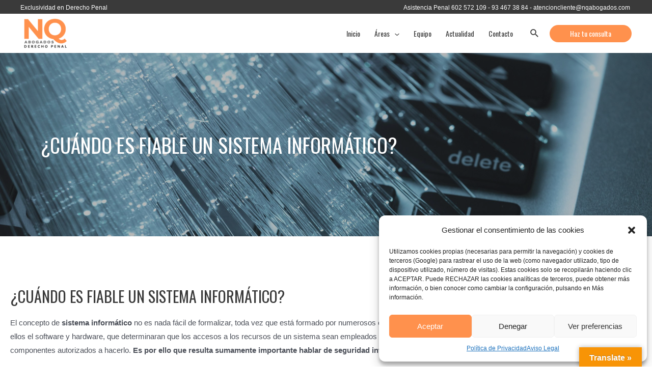

--- FILE ---
content_type: text/html; charset=UTF-8
request_url: https://www.nqabogadospenal.com/delitos-informaticos-y-ciberdelincuencia/cuando-es-fiable-un-sistema-informatico/
body_size: 38810
content:
<!DOCTYPE html>
<html lang="es">
<head>

<!-- Google Tag Manager -->
<script>(function(w,d,s,l,i){w[l]=w[l]||[];w[l].push({'gtm.start':
new Date().getTime(),event:'gtm.js'});var f=d.getElementsByTagName(s)[0],
j=d.createElement(s),dl=l!='dataLayer'?'&l='+l:'';j.async=true;j.src=
'https://www.googletagmanager.com/gtm.js?id='+i+dl;f.parentNode.insertBefore(j,f);
})(window,document,'script','dataLayer','GTM-WGQ7S7M');</script>
<!-- End Google Tag Manager -->

<meta charset="UTF-8">
<meta name="viewport" content="width=device-width, initial-scale=1">
<link rel="profile" href="https://gmpg.org/xfn/11">

<meta name='robots' content='index, follow, max-image-preview:large, max-snippet:-1, max-video-preview:-1' />
	<style>img:is([sizes="auto" i], [sizes^="auto," i]) { contain-intrinsic-size: 3000px 1500px }</style>
	
	<!-- This site is optimized with the Yoast SEO plugin v25.0 - https://yoast.com/wordpress/plugins/seo/ -->
	<title>¿CUÁNDO ES FIABLE UN SISTEMA INFORMÁTICO? | NQ Abogados Penal Barcelona</title>
	<link rel="canonical" href="https://www.nqabogadospenal.com/delitos-informaticos-y-ciberdelincuencia/cuando-es-fiable-un-sistema-informatico/" />
	<meta property="og:locale" content="es_ES" />
	<meta property="og:type" content="article" />
	<meta property="og:title" content="¿CUÁNDO ES FIABLE UN SISTEMA INFORMÁTICO? | NQ Abogados Penal Barcelona" />
	<meta property="og:description" content="El concepto de sistema informático no es nada fácil de formalizar, toda vez que está formado por numerosos elementos y metodologías, entre ellos el software y hardware, que determinaran que &hellip; ¿CUÁNDO ES FIABLE UN SISTEMA INFORMÁTICO? Leer más »" />
	<meta property="og:url" content="https://www.nqabogadospenal.com/delitos-informaticos-y-ciberdelincuencia/cuando-es-fiable-un-sistema-informatico/" />
	<meta property="og:site_name" content="NQ Abogados Penal Barcelona" />
	<meta property="article:published_time" content="2023-04-05T12:02:30+00:00" />
	<meta property="article:modified_time" content="2023-04-05T12:13:34+00:00" />
	<meta property="og:image" content="https://www.nqabogadospenal.com/wp-content/uploads/2023/04/fibra-optica-azul-laptop-scaled.jpg" />
	<meta property="og:image:width" content="2560" />
	<meta property="og:image:height" content="1783" />
	<meta property="og:image:type" content="image/jpeg" />
	<meta name="author" content="atencioncliente@nqabogados.com" />
	<meta name="twitter:card" content="summary_large_image" />
	<meta name="twitter:label1" content="Escrito por" />
	<meta name="twitter:data1" content="atencioncliente@nqabogados.com" />
	<meta name="twitter:label2" content="Tiempo de lectura" />
	<meta name="twitter:data2" content="2 minutos" />
	<script type="application/ld+json" class="yoast-schema-graph">{"@context":"https://schema.org","@graph":[{"@type":"Article","@id":"https://www.nqabogadospenal.com/delitos-informaticos-y-ciberdelincuencia/cuando-es-fiable-un-sistema-informatico/#article","isPartOf":{"@id":"https://www.nqabogadospenal.com/delitos-informaticos-y-ciberdelincuencia/cuando-es-fiable-un-sistema-informatico/"},"author":{"name":"atencioncliente@nqabogados.com","@id":"https://www.nqabogadospenal.com/#/schema/person/a661433516fe129693c59dc70c6f9859"},"headline":"¿CUÁNDO ES FIABLE UN SISTEMA INFORMÁTICO?","datePublished":"2023-04-05T12:02:30+00:00","dateModified":"2023-04-05T12:13:34+00:00","mainEntityOfPage":{"@id":"https://www.nqabogadospenal.com/delitos-informaticos-y-ciberdelincuencia/cuando-es-fiable-un-sistema-informatico/"},"wordCount":388,"commentCount":0,"publisher":{"@id":"https://www.nqabogadospenal.com/#organization"},"image":{"@id":"https://www.nqabogadospenal.com/delitos-informaticos-y-ciberdelincuencia/cuando-es-fiable-un-sistema-informatico/#primaryimage"},"thumbnailUrl":"https://www.nqabogadospenal.com/wp-content/uploads/2023/04/fibra-optica-azul-laptop-scaled.jpg","articleSection":["Delitos informáticos y Ciberdelincuencia"],"inLanguage":"es","potentialAction":[{"@type":"CommentAction","name":"Comment","target":["https://www.nqabogadospenal.com/delitos-informaticos-y-ciberdelincuencia/cuando-es-fiable-un-sistema-informatico/#respond"]}]},{"@type":"WebPage","@id":"https://www.nqabogadospenal.com/delitos-informaticos-y-ciberdelincuencia/cuando-es-fiable-un-sistema-informatico/","url":"https://www.nqabogadospenal.com/delitos-informaticos-y-ciberdelincuencia/cuando-es-fiable-un-sistema-informatico/","name":"¿CUÁNDO ES FIABLE UN SISTEMA INFORMÁTICO? | NQ Abogados Penal Barcelona","isPartOf":{"@id":"https://www.nqabogadospenal.com/#website"},"primaryImageOfPage":{"@id":"https://www.nqabogadospenal.com/delitos-informaticos-y-ciberdelincuencia/cuando-es-fiable-un-sistema-informatico/#primaryimage"},"image":{"@id":"https://www.nqabogadospenal.com/delitos-informaticos-y-ciberdelincuencia/cuando-es-fiable-un-sistema-informatico/#primaryimage"},"thumbnailUrl":"https://www.nqabogadospenal.com/wp-content/uploads/2023/04/fibra-optica-azul-laptop-scaled.jpg","datePublished":"2023-04-05T12:02:30+00:00","dateModified":"2023-04-05T12:13:34+00:00","breadcrumb":{"@id":"https://www.nqabogadospenal.com/delitos-informaticos-y-ciberdelincuencia/cuando-es-fiable-un-sistema-informatico/#breadcrumb"},"inLanguage":"es","potentialAction":[{"@type":"ReadAction","target":["https://www.nqabogadospenal.com/delitos-informaticos-y-ciberdelincuencia/cuando-es-fiable-un-sistema-informatico/"]}]},{"@type":"ImageObject","inLanguage":"es","@id":"https://www.nqabogadospenal.com/delitos-informaticos-y-ciberdelincuencia/cuando-es-fiable-un-sistema-informatico/#primaryimage","url":"https://www.nqabogadospenal.com/wp-content/uploads/2023/04/fibra-optica-azul-laptop-scaled.jpg","contentUrl":"https://www.nqabogadospenal.com/wp-content/uploads/2023/04/fibra-optica-azul-laptop-scaled.jpg","width":2560,"height":1783},{"@type":"BreadcrumbList","@id":"https://www.nqabogadospenal.com/delitos-informaticos-y-ciberdelincuencia/cuando-es-fiable-un-sistema-informatico/#breadcrumb","itemListElement":[{"@type":"ListItem","position":1,"name":"Portada","item":"https://www.nqabogadospenal.com/"},{"@type":"ListItem","position":2,"name":"¿CUÁNDO ES FIABLE UN SISTEMA INFORMÁTICO?"}]},{"@type":"WebSite","@id":"https://www.nqabogadospenal.com/#website","url":"https://www.nqabogadospenal.com/","name":"NQ Abogados Penal Barcelona","description":"Abogados Penales en Barcelona especialistas en ciberdelincuencia","publisher":{"@id":"https://www.nqabogadospenal.com/#organization"},"alternateName":"Nq Abogados","potentialAction":[{"@type":"SearchAction","target":{"@type":"EntryPoint","urlTemplate":"https://www.nqabogadospenal.com/?s={search_term_string}"},"query-input":{"@type":"PropertyValueSpecification","valueRequired":true,"valueName":"search_term_string"}}],"inLanguage":"es"},{"@type":"Organization","@id":"https://www.nqabogadospenal.com/#organization","name":"NQ Abogados Penal Barcelona","alternateName":"Nq Abogados","url":"https://www.nqabogadospenal.com/","logo":{"@type":"ImageObject","inLanguage":"es","@id":"https://www.nqabogadospenal.com/#/schema/logo/image/","url":"https://www.nqabogadospenal.com/wp-content/uploads/2022/07/cropped-NQ-ABOGADOS-DERECHO-PENAL-2022.png","contentUrl":"https://www.nqabogadospenal.com/wp-content/uploads/2022/07/cropped-NQ-ABOGADOS-DERECHO-PENAL-2022.png","width":594,"height":352,"caption":"NQ Abogados Penal Barcelona"},"image":{"@id":"https://www.nqabogadospenal.com/#/schema/logo/image/"}},{"@type":"Person","@id":"https://www.nqabogadospenal.com/#/schema/person/a661433516fe129693c59dc70c6f9859","name":"atencioncliente@nqabogados.com","image":{"@type":"ImageObject","inLanguage":"es","@id":"https://www.nqabogadospenal.com/#/schema/person/image/","url":"https://secure.gravatar.com/avatar/85074d40ff440103f7f6644b984d338e8677980d410e428d6c0dc34eb95eede2?s=96&d=mm&r=g","contentUrl":"https://secure.gravatar.com/avatar/85074d40ff440103f7f6644b984d338e8677980d410e428d6c0dc34eb95eede2?s=96&d=mm&r=g","caption":"atencioncliente@nqabogados.com"},"url":"https://www.nqabogadospenal.com/author/atencionclientenqabogados-com/"}]}</script>
	<!-- / Yoast SEO plugin. -->


<link rel='dns-prefetch' href='//translate.google.com' />
<link rel='dns-prefetch' href='//www.googletagmanager.com' />
<link rel='dns-prefetch' href='//fonts.googleapis.com' />
<link rel='dns-prefetch' href='//cdnjs.cloudflare.com' />
<link rel="alternate" type="application/rss+xml" title="NQ Abogados Penal Barcelona &raquo; Feed" href="https://www.nqabogadospenal.com/feed/" />
<link rel="alternate" type="application/rss+xml" title="NQ Abogados Penal Barcelona &raquo; Feed de los comentarios" href="https://www.nqabogadospenal.com/comments/feed/" />
<link rel="alternate" type="application/rss+xml" title="NQ Abogados Penal Barcelona &raquo; Comentario ¿CUÁNDO ES FIABLE UN SISTEMA INFORMÁTICO? del feed" href="https://www.nqabogadospenal.com/delitos-informaticos-y-ciberdelincuencia/cuando-es-fiable-un-sistema-informatico/feed/" />
<script>
window._wpemojiSettings = {"baseUrl":"https:\/\/s.w.org\/images\/core\/emoji\/16.0.1\/72x72\/","ext":".png","svgUrl":"https:\/\/s.w.org\/images\/core\/emoji\/16.0.1\/svg\/","svgExt":".svg","source":{"concatemoji":"https:\/\/www.nqabogadospenal.com\/wp-includes\/js\/wp-emoji-release.min.js?ver=8e1460bc66748b9c218201f057d869fa"}};
/*! This file is auto-generated */
!function(s,n){var o,i,e;function c(e){try{var t={supportTests:e,timestamp:(new Date).valueOf()};sessionStorage.setItem(o,JSON.stringify(t))}catch(e){}}function p(e,t,n){e.clearRect(0,0,e.canvas.width,e.canvas.height),e.fillText(t,0,0);var t=new Uint32Array(e.getImageData(0,0,e.canvas.width,e.canvas.height).data),a=(e.clearRect(0,0,e.canvas.width,e.canvas.height),e.fillText(n,0,0),new Uint32Array(e.getImageData(0,0,e.canvas.width,e.canvas.height).data));return t.every(function(e,t){return e===a[t]})}function u(e,t){e.clearRect(0,0,e.canvas.width,e.canvas.height),e.fillText(t,0,0);for(var n=e.getImageData(16,16,1,1),a=0;a<n.data.length;a++)if(0!==n.data[a])return!1;return!0}function f(e,t,n,a){switch(t){case"flag":return n(e,"\ud83c\udff3\ufe0f\u200d\u26a7\ufe0f","\ud83c\udff3\ufe0f\u200b\u26a7\ufe0f")?!1:!n(e,"\ud83c\udde8\ud83c\uddf6","\ud83c\udde8\u200b\ud83c\uddf6")&&!n(e,"\ud83c\udff4\udb40\udc67\udb40\udc62\udb40\udc65\udb40\udc6e\udb40\udc67\udb40\udc7f","\ud83c\udff4\u200b\udb40\udc67\u200b\udb40\udc62\u200b\udb40\udc65\u200b\udb40\udc6e\u200b\udb40\udc67\u200b\udb40\udc7f");case"emoji":return!a(e,"\ud83e\udedf")}return!1}function g(e,t,n,a){var r="undefined"!=typeof WorkerGlobalScope&&self instanceof WorkerGlobalScope?new OffscreenCanvas(300,150):s.createElement("canvas"),o=r.getContext("2d",{willReadFrequently:!0}),i=(o.textBaseline="top",o.font="600 32px Arial",{});return e.forEach(function(e){i[e]=t(o,e,n,a)}),i}function t(e){var t=s.createElement("script");t.src=e,t.defer=!0,s.head.appendChild(t)}"undefined"!=typeof Promise&&(o="wpEmojiSettingsSupports",i=["flag","emoji"],n.supports={everything:!0,everythingExceptFlag:!0},e=new Promise(function(e){s.addEventListener("DOMContentLoaded",e,{once:!0})}),new Promise(function(t){var n=function(){try{var e=JSON.parse(sessionStorage.getItem(o));if("object"==typeof e&&"number"==typeof e.timestamp&&(new Date).valueOf()<e.timestamp+604800&&"object"==typeof e.supportTests)return e.supportTests}catch(e){}return null}();if(!n){if("undefined"!=typeof Worker&&"undefined"!=typeof OffscreenCanvas&&"undefined"!=typeof URL&&URL.createObjectURL&&"undefined"!=typeof Blob)try{var e="postMessage("+g.toString()+"("+[JSON.stringify(i),f.toString(),p.toString(),u.toString()].join(",")+"));",a=new Blob([e],{type:"text/javascript"}),r=new Worker(URL.createObjectURL(a),{name:"wpTestEmojiSupports"});return void(r.onmessage=function(e){c(n=e.data),r.terminate(),t(n)})}catch(e){}c(n=g(i,f,p,u))}t(n)}).then(function(e){for(var t in e)n.supports[t]=e[t],n.supports.everything=n.supports.everything&&n.supports[t],"flag"!==t&&(n.supports.everythingExceptFlag=n.supports.everythingExceptFlag&&n.supports[t]);n.supports.everythingExceptFlag=n.supports.everythingExceptFlag&&!n.supports.flag,n.DOMReady=!1,n.readyCallback=function(){n.DOMReady=!0}}).then(function(){return e}).then(function(){var e;n.supports.everything||(n.readyCallback(),(e=n.source||{}).concatemoji?t(e.concatemoji):e.wpemoji&&e.twemoji&&(t(e.twemoji),t(e.wpemoji)))}))}((window,document),window._wpemojiSettings);
</script>
<link rel='stylesheet' id='wp-block-library-css' href='https://www.nqabogadospenal.com/wp-includes/css/dist/block-library/style.min.css?ver=8e1460bc66748b9c218201f057d869fa' media='all' />
<link rel='stylesheet' id='astra-theme-css-css' href='https://www.nqabogadospenal.com/wp-content/themes/astra/assets/css/minified/main.min.css?ver=3.8.4' media='all' />
<style id='astra-theme-css-inline-css'>
:root{--ast-container-default-xlg-padding:3em;--ast-container-default-lg-padding:3em;--ast-container-default-slg-padding:2em;--ast-container-default-md-padding:3em;--ast-container-default-sm-padding:3em;--ast-container-default-xs-padding:2.4em;--ast-container-default-xxs-padding:1.8em;}html{font-size:93.75%;}a{color:var(--ast-global-color-0);}a:hover,a:focus{color:var(--ast-global-color-1);}body,button,input,select,textarea,.ast-button,.ast-custom-button{font-family:'Roboto',sans-serif;font-weight:inherit;font-size:15px;font-size:1rem;}blockquote{color:var(--ast-global-color-3);}h1,.entry-content h1,h2,.entry-content h2,h3,.entry-content h3,h4,.entry-content h4,h5,.entry-content h5,h6,.entry-content h6,.site-title,.site-title a{font-family:'Oswald',sans-serif;}.site-title{font-size:35px;font-size:2.3333333333333rem;display:none;}header .custom-logo-link img{max-width:100px;}.astra-logo-svg{width:100px;}.ast-archive-description .ast-archive-title{font-size:40px;font-size:2.6666666666667rem;}.site-header .site-description{font-size:15px;font-size:1rem;display:none;}.entry-title{font-size:30px;font-size:2rem;}h1,.entry-content h1{font-size:40px;font-size:2.6666666666667rem;font-family:'Oswald',sans-serif;}h2,.entry-content h2{font-size:30px;font-size:2rem;font-family:'Oswald',sans-serif;}h3,.entry-content h3{font-size:25px;font-size:1.6666666666667rem;font-family:'Oswald',sans-serif;}h4,.entry-content h4{font-size:20px;font-size:1.3333333333333rem;font-family:'Oswald',sans-serif;}h5,.entry-content h5{font-size:18px;font-size:1.2rem;font-family:'Oswald',sans-serif;}h6,.entry-content h6{font-size:15px;font-size:1rem;font-family:'Oswald',sans-serif;}.ast-single-post .entry-title,.page-title{font-size:30px;font-size:2rem;}::selection{background-color:var(--ast-global-color-0);color:#000000;}body,h1,.entry-title a,.entry-content h1,h2,.entry-content h2,h3,.entry-content h3,h4,.entry-content h4,h5,.entry-content h5,h6,.entry-content h6{color:var(--ast-global-color-3);}.tagcloud a:hover,.tagcloud a:focus,.tagcloud a.current-item{color:#000000;border-color:var(--ast-global-color-0);background-color:var(--ast-global-color-0);}input:focus,input[type="text"]:focus,input[type="email"]:focus,input[type="url"]:focus,input[type="password"]:focus,input[type="reset"]:focus,input[type="search"]:focus,textarea:focus{border-color:var(--ast-global-color-0);}input[type="radio"]:checked,input[type=reset],input[type="checkbox"]:checked,input[type="checkbox"]:hover:checked,input[type="checkbox"]:focus:checked,input[type=range]::-webkit-slider-thumb{border-color:var(--ast-global-color-0);background-color:var(--ast-global-color-0);box-shadow:none;}.site-footer a:hover + .post-count,.site-footer a:focus + .post-count{background:var(--ast-global-color-0);border-color:var(--ast-global-color-0);}.single .nav-links .nav-previous,.single .nav-links .nav-next{color:var(--ast-global-color-0);}.entry-meta,.entry-meta *{line-height:1.45;color:var(--ast-global-color-0);}.entry-meta a:hover,.entry-meta a:hover *,.entry-meta a:focus,.entry-meta a:focus *,.page-links > .page-link,.page-links .page-link:hover,.post-navigation a:hover{color:var(--ast-global-color-1);}#cat option,.secondary .calendar_wrap thead a,.secondary .calendar_wrap thead a:visited{color:var(--ast-global-color-0);}.secondary .calendar_wrap #today,.ast-progress-val span{background:var(--ast-global-color-0);}.secondary a:hover + .post-count,.secondary a:focus + .post-count{background:var(--ast-global-color-0);border-color:var(--ast-global-color-0);}.calendar_wrap #today > a{color:#000000;}.page-links .page-link,.single .post-navigation a{color:var(--ast-global-color-0);}.ast-archive-title{color:var(--ast-global-color-2);}.widget-title{font-size:21px;font-size:1.4rem;color:var(--ast-global-color-2);}.single .ast-author-details .author-title{color:var(--ast-global-color-1);}.ast-single-post .entry-content a,.ast-comment-content a:not(.ast-comment-edit-reply-wrap a){text-decoration:underline;}.ast-single-post .wp-block-button .wp-block-button__link,.ast-single-post .elementor-button-wrapper .elementor-button,.ast-single-post .entry-content .uagb-tab a,.ast-single-post .entry-content .uagb-ifb-cta a,.ast-single-post .entry-content .wp-block-uagb-buttons a,.ast-single-post .entry-content .uabb-module-content a,.ast-single-post .entry-content .uagb-post-grid a,.ast-single-post .entry-content .uagb-timeline a,.ast-single-post .entry-content .uagb-toc__wrap a,.ast-single-post .entry-content .uagb-taxomony-box a,.ast-single-post .entry-content .woocommerce a,.entry-content .wp-block-latest-posts > li > a{text-decoration:none;}.ast-logo-title-inline .site-logo-img{padding-right:1em;}.site-logo-img img{ transition:all 0.2s linear;}.ast-page-builder-template .hentry {margin: 0;}.ast-page-builder-template .site-content > .ast-container {max-width: 100%;padding: 0;}.ast-page-builder-template .site-content #primary {padding: 0;margin: 0;}.ast-page-builder-template .no-results {text-align: center;margin: 4em auto;}.ast-page-builder-template .ast-pagination {padding: 2em;}.ast-page-builder-template .entry-header.ast-no-title.ast-no-thumbnail {margin-top: 0;}.ast-page-builder-template .entry-header.ast-header-without-markup {margin-top: 0;margin-bottom: 0;}.ast-page-builder-template .entry-header.ast-no-title.ast-no-meta {margin-bottom: 0;}.ast-page-builder-template.single .post-navigation {padding-bottom: 2em;}.ast-page-builder-template.single-post .site-content > .ast-container {max-width: 100%;}.single.ast-page-builder-template .entry-header {margin-top: 2em;margin-left: auto;margin-right: auto;}.ast-single-post.ast-page-builder-template .site-main > article {padding-top: 2em;padding-left: 20px;padding-right: 20px;}.ast-page-builder-template .ast-archive-description {margin: 2em auto 0;padding-left: 20px;padding-right: 20px;}.ast-page-builder-template .ast-row {margin-left: 0;margin-right: 0;}.single.ast-page-builder-template .entry-header + .entry-content {margin-bottom: 2em;}@media(min-width: 921px) {.ast-page-builder-template.archive.ast-right-sidebar .ast-row article,.ast-page-builder-template.archive.ast-left-sidebar .ast-row article {padding-left: 0;padding-right: 0;}}@media (max-width:921px){#ast-desktop-header{display:none;}}@media (min-width:921px){#ast-mobile-header{display:none;}}.wp-block-buttons.aligncenter{justify-content:center;}@media (max-width:921px){.ast-theme-transparent-header #primary,.ast-theme-transparent-header #secondary{padding:0;}}@media (max-width:921px){.ast-plain-container.ast-no-sidebar #primary{padding:0;}}.ast-plain-container.ast-no-sidebar #primary{margin-top:0;margin-bottom:0;}.ast-plain-container.ast-no-sidebar #primary{margin-top:60px;margin-bottom:60px;}.ast-separate-container.ast-single-post.ast-right-sidebar #primary,.ast-separate-container.ast-single-post.ast-left-sidebar #primary,.ast-separate-container.ast-single-post #primary,.ast-plain-container.ast-single-post #primary{margin-top:0px;margin-bottom:0px;}.ast-left-sidebar.ast-single-post #primary,.ast-right-sidebar.ast-single-post #primary,.ast-separate-container.ast-single-post.ast-right-sidebar #primary,.ast-separate-container.ast-single-post.ast-left-sidebar #primary,.ast-separate-container.ast-single-post #primary{padding-left:0px;padding-right:0px;}.ast-separate-container #primary{padding-top:0;}.ast-separate-container #primary{padding-bottom:0;}.wp-block-button.is-style-outline .wp-block-button__link{border-color:var(--ast-global-color-0);}.wp-block-button.is-style-outline > .wp-block-button__link:not(.has-text-color),.wp-block-button.wp-block-button__link.is-style-outline:not(.has-text-color){color:var(--ast-global-color-0);}.wp-block-button.is-style-outline .wp-block-button__link:hover,.wp-block-button.is-style-outline .wp-block-button__link:focus{color:#ffffff !important;background-color:var(--ast-global-color-1);border-color:var(--ast-global-color-1);}.post-page-numbers.current .page-link,.ast-pagination .page-numbers.current{color:#000000;border-color:var(--ast-global-color-0);background-color:var(--ast-global-color-0);border-radius:2px;}h1.widget-title{font-weight:inherit;}h2.widget-title{font-weight:inherit;}h3.widget-title{font-weight:inherit;}#page{display:flex;flex-direction:column;min-height:100vh;}.ast-404-layout-1 h1.page-title{color:var(--ast-global-color-2);}.single .post-navigation a{line-height:1em;height:inherit;}.error-404 .page-sub-title{font-size:1.5rem;font-weight:inherit;}.search .site-content .content-area .search-form{margin-bottom:0;}#page .site-content{flex-grow:1;}.widget{margin-bottom:3.5em;}#secondary li{line-height:1.5em;}#secondary .wp-block-group h2{margin-bottom:0.7em;}#secondary h2{font-size:1.7rem;}.ast-separate-container .ast-article-post,.ast-separate-container .ast-article-single,.ast-separate-container .ast-comment-list li.depth-1,.ast-separate-container .comment-respond{padding:3em;}.ast-separate-container .ast-comment-list li.depth-1,.hentry{margin-bottom:2em;}.ast-separate-container .ast-archive-description,.ast-separate-container .ast-author-box{background-color:var(--ast-global-color-5);border-bottom:1px solid var(--ast-global-color-6);}.ast-separate-container .comments-title{padding:2em 2em 0 2em;}.ast-page-builder-template .comment-form-textarea,.ast-comment-formwrap .ast-grid-common-col{padding:0;}.ast-comment-formwrap{padding:0 20px;display:inline-flex;column-gap:20px;}.archive.ast-page-builder-template .entry-header{margin-top:2em;}.ast-page-builder-template .ast-comment-formwrap{width:100%;}.entry-title{margin-bottom:0.5em;}.ast-archive-description .ast-archive-title{margin-bottom:10px;text-transform:capitalize;}.ast-archive-description p{font-size:inherit;font-weight:inherit;line-height:inherit;}@media (min-width:921px){.ast-left-sidebar.ast-page-builder-template #secondary,.archive.ast-right-sidebar.ast-page-builder-template .site-main{padding-left:20px;padding-right:20px;}}@media (max-width:544px){.ast-comment-formwrap.ast-row{column-gap:10px;}}@media (min-width:1201px){.ast-separate-container .ast-article-post,.ast-separate-container .ast-article-single,.ast-separate-container .ast-archive-description,.ast-separate-container .ast-author-box,.ast-separate-container .ast-404-layout-1,.ast-separate-container .no-results{padding:3em;}}@media (max-width:921px){.ast-separate-container #primary,.ast-separate-container #secondary{padding:1.5em 0;}#primary,#secondary{padding:1.5em 0;margin:0;}.ast-left-sidebar #content > .ast-container{display:flex;flex-direction:column-reverse;width:100%;}}@media (min-width:922px){.ast-separate-container.ast-right-sidebar #primary,.ast-separate-container.ast-left-sidebar #primary{border:0;}.search-no-results.ast-separate-container #primary{margin-bottom:4em;}}.elementor-button-wrapper .elementor-button{border-style:solid;text-decoration:none;border-top-width:0;border-right-width:0;border-left-width:0;border-bottom-width:0;}body .elementor-button.elementor-size-sm,body .elementor-button.elementor-size-xs,body .elementor-button.elementor-size-md,body .elementor-button.elementor-size-lg,body .elementor-button.elementor-size-xl,body .elementor-button{border-radius:2px;padding-top:15px;padding-right:30px;padding-bottom:15px;padding-left:30px;}@media (max-width:921px){.elementor-button-wrapper .elementor-button.elementor-size-sm,.elementor-button-wrapper .elementor-button.elementor-size-xs,.elementor-button-wrapper .elementor-button.elementor-size-md,.elementor-button-wrapper .elementor-button.elementor-size-lg,.elementor-button-wrapper .elementor-button.elementor-size-xl,.elementor-button-wrapper .elementor-button{padding-top:14px;padding-right:28px;padding-bottom:14px;padding-left:28px;}}@media (max-width:544px){.elementor-button-wrapper .elementor-button.elementor-size-sm,.elementor-button-wrapper .elementor-button.elementor-size-xs,.elementor-button-wrapper .elementor-button.elementor-size-md,.elementor-button-wrapper .elementor-button.elementor-size-lg,.elementor-button-wrapper .elementor-button.elementor-size-xl,.elementor-button-wrapper .elementor-button{padding-top:12px;padding-right:24px;padding-bottom:12px;padding-left:24px;}}.elementor-button-wrapper .elementor-button{border-color:var(--ast-global-color-0);background-color:var(--ast-global-color-0);}.elementor-button-wrapper .elementor-button:hover,.elementor-button-wrapper .elementor-button:focus{color:#ffffff;background-color:var(--ast-global-color-1);border-color:var(--ast-global-color-1);}.wp-block-button .wp-block-button__link ,.elementor-button-wrapper .elementor-button,.elementor-button-wrapper .elementor-button:visited{color:#000000;}.elementor-button-wrapper .elementor-button{font-family:inherit;font-weight:inherit;line-height:1;}.wp-block-button .wp-block-button__link:hover,.wp-block-button .wp-block-button__link:focus{color:#ffffff;background-color:var(--ast-global-color-1);border-color:var(--ast-global-color-1);}.wp-block-button .wp-block-button__link,.wp-block-search .wp-block-search__button,body .wp-block-file .wp-block-file__button{border-color:var(--ast-global-color-0);background-color:var(--ast-global-color-0);color:#000000;font-family:inherit;font-weight:inherit;line-height:1;border-radius:2px;padding-top:15px;padding-right:30px;padding-bottom:15px;padding-left:30px;}@media (max-width:921px){.wp-block-button .wp-block-button__link,.wp-block-search .wp-block-search__button,body .wp-block-file .wp-block-file__button{padding-top:14px;padding-right:28px;padding-bottom:14px;padding-left:28px;}}@media (max-width:544px){.wp-block-button .wp-block-button__link,.wp-block-search .wp-block-search__button,body .wp-block-file .wp-block-file__button{padding-top:12px;padding-right:24px;padding-bottom:12px;padding-left:24px;}}.menu-toggle,button,.ast-button,.ast-custom-button,.button,input#submit,input[type="button"],input[type="submit"],input[type="reset"],form[CLASS*="wp-block-search__"].wp-block-search .wp-block-search__inside-wrapper .wp-block-search__button,body .wp-block-file .wp-block-file__button,.search .search-submit{border-style:solid;border-top-width:0;border-right-width:0;border-left-width:0;border-bottom-width:0;color:#000000;border-color:var(--ast-global-color-0);background-color:var(--ast-global-color-0);border-radius:2px;padding-top:15px;padding-right:30px;padding-bottom:15px;padding-left:30px;font-family:inherit;font-weight:inherit;line-height:1;}button:focus,.menu-toggle:hover,button:hover,.ast-button:hover,.ast-custom-button:hover .button:hover,.ast-custom-button:hover ,input[type=reset]:hover,input[type=reset]:focus,input#submit:hover,input#submit:focus,input[type="button"]:hover,input[type="button"]:focus,input[type="submit"]:hover,input[type="submit"]:focus,form[CLASS*="wp-block-search__"].wp-block-search .wp-block-search__inside-wrapper .wp-block-search__button:hover,form[CLASS*="wp-block-search__"].wp-block-search .wp-block-search__inside-wrapper .wp-block-search__button:focus,body .wp-block-file .wp-block-file__button:hover,body .wp-block-file .wp-block-file__button:focus{color:#ffffff;background-color:var(--ast-global-color-1);border-color:var(--ast-global-color-1);}form[CLASS*="wp-block-search__"].wp-block-search .wp-block-search__inside-wrapper .wp-block-search__button.has-icon{padding-top:calc(15px - 3px);padding-right:calc(30px - 3px);padding-bottom:calc(15px - 3px);padding-left:calc(30px - 3px);}@media (min-width:544px){.ast-container{max-width:100%;}}@media (max-width:544px){.ast-separate-container .ast-article-post,.ast-separate-container .ast-article-single,.ast-separate-container .comments-title,.ast-separate-container .ast-archive-description{padding:1.5em 1em;}.ast-separate-container #content .ast-container{padding-left:0.54em;padding-right:0.54em;}.ast-separate-container .ast-comment-list li.depth-1{padding:1.5em 1em;margin-bottom:1.5em;}.ast-separate-container .ast-comment-list .bypostauthor{padding:.5em;}.ast-search-menu-icon.ast-dropdown-active .search-field{width:170px;}.menu-toggle,button,.ast-button,.button,input#submit,input[type="button"],input[type="submit"],input[type="reset"]{padding-top:12px;padding-right:24px;padding-bottom:12px;padding-left:24px;}}@media (max-width:921px){.menu-toggle,button,.ast-button,.button,input#submit,input[type="button"],input[type="submit"],input[type="reset"]{padding-top:14px;padding-right:28px;padding-bottom:14px;padding-left:28px;}.ast-mobile-header-stack .main-header-bar .ast-search-menu-icon{display:inline-block;}.ast-header-break-point.ast-header-custom-item-outside .ast-mobile-header-stack .main-header-bar .ast-search-icon{margin:0;}.ast-comment-avatar-wrap img{max-width:2.5em;}.ast-separate-container .ast-comment-list li.depth-1{padding:1.5em 2.14em;}.ast-separate-container .comment-respond{padding:2em 2.14em;}.ast-comment-meta{padding:0 1.8888em 1.3333em;}}@media (max-width:921px){.ast-header-break-point .ast-search-menu-icon.slide-search .search-form{right:0;}.ast-header-break-point .ast-mobile-header-stack .ast-search-menu-icon.slide-search .search-form{right:-1em;}}.ast-separate-container{background-color:var(--ast-global-color-5);;background-image:none;;}@media (max-width:921px){.site-title{display:none;}.ast-archive-description .ast-archive-title{font-size:40px;}.site-header .site-description{display:none;}.entry-title{font-size:30px;}h1,.entry-content h1{font-size:30px;}h2,.entry-content h2{font-size:25px;}h3,.entry-content h3{font-size:20px;}.ast-single-post .entry-title,.page-title{font-size:30px;}}@media (max-width:544px){.site-title{display:none;}.ast-archive-description .ast-archive-title{font-size:40px;}.site-header .site-description{display:none;}.entry-title{font-size:30px;}h1,.entry-content h1{font-size:30px;}h2,.entry-content h2{font-size:25px;}h3,.entry-content h3{font-size:20px;}.ast-single-post .entry-title,.page-title{font-size:30px;}header .custom-logo-link img,.ast-header-break-point .site-branding img,.ast-header-break-point .custom-logo-link img{max-width:90px;}.astra-logo-svg{width:90px;}.ast-header-break-point .site-logo-img .custom-mobile-logo-link img{max-width:90px;}}@media (max-width:921px){html{font-size:85.5%;}}@media (max-width:544px){html{font-size:85.5%;}}@media (min-width:922px){.ast-container{max-width:1240px;}}@media (min-width:922px){.site-content .ast-container{display:flex;}}@media (max-width:921px){.site-content .ast-container{flex-direction:column;}}@media (min-width:922px){.main-header-menu .sub-menu .menu-item.ast-left-align-sub-menu:hover > .sub-menu,.main-header-menu .sub-menu .menu-item.ast-left-align-sub-menu.focus > .sub-menu{margin-left:-0px;}}.footer-widget-area[data-section^="section-fb-html-"] .ast-builder-html-element{text-align:center;}blockquote,cite {font-style: initial;}.wp-block-file {display: flex;align-items: center;flex-wrap: wrap;justify-content: space-between;}.wp-block-pullquote {border: none;}.wp-block-pullquote blockquote::before {content: "\201D";font-family: "Helvetica",sans-serif;display: flex;transform: rotate( 180deg );font-size: 6rem;font-style: normal;line-height: 1;font-weight: bold;align-items: center;justify-content: center;}.has-text-align-right > blockquote::before {justify-content: flex-start;}.has-text-align-left > blockquote::before {justify-content: flex-end;}figure.wp-block-pullquote.is-style-solid-color blockquote {max-width: 100%;text-align: inherit;}html body {--wp--custom--ast-default-block-top-padding: 3em;--wp--custom--ast-default-block-right-padding: 3em;--wp--custom--ast-default-block-bottom-padding: 3em;--wp--custom--ast-default-block-left-padding: 3em;--wp--custom--ast-container-width: 1200px;--wp--custom--ast-content-width-size: 1200px;--wp--custom--ast-wide-width-size: calc(1200px + var(--wp--custom--ast-default-block-left-padding) + var(--wp--custom--ast-default-block-right-padding));}@media(max-width: 921px) {html body {--wp--custom--ast-default-block-top-padding: 3em;--wp--custom--ast-default-block-right-padding: 2em;--wp--custom--ast-default-block-bottom-padding: 3em;--wp--custom--ast-default-block-left-padding: 2em;}}@media(max-width: 544px) {html body {--wp--custom--ast-default-block-top-padding: 3em;--wp--custom--ast-default-block-right-padding: 1.5em;--wp--custom--ast-default-block-bottom-padding: 3em;--wp--custom--ast-default-block-left-padding: 1.5em;}}.entry-content > .wp-block-group,.entry-content > .wp-block-cover,.entry-content > .wp-block-columns {padding-top: var(--wp--custom--ast-default-block-top-padding);padding-right: var(--wp--custom--ast-default-block-right-padding);padding-bottom: var(--wp--custom--ast-default-block-bottom-padding);padding-left: var(--wp--custom--ast-default-block-left-padding);}.ast-plain-container.ast-no-sidebar .entry-content > .alignfull,.ast-page-builder-template .ast-no-sidebar .entry-content > .alignfull {margin-left: calc( -50vw + 50%);margin-right: calc( -50vw + 50%);max-width: 100vw;width: 100vw;}.ast-plain-container.ast-no-sidebar .entry-content .alignfull .alignfull,.ast-page-builder-template.ast-no-sidebar .entry-content .alignfull .alignfull,.ast-plain-container.ast-no-sidebar .entry-content .alignfull .alignwide,.ast-page-builder-template.ast-no-sidebar .entry-content .alignfull .alignwide,.ast-plain-container.ast-no-sidebar .entry-content .alignwide .alignfull,.ast-page-builder-template.ast-no-sidebar .entry-content .alignwide .alignfull,.ast-plain-container.ast-no-sidebar .entry-content .alignwide .alignwide,.ast-page-builder-template.ast-no-sidebar .entry-content .alignwide .alignwide,.ast-plain-container.ast-no-sidebar .entry-content .wp-block-column .alignfull,.ast-page-builder-template.ast-no-sidebar .entry-content .wp-block-column .alignfull,.ast-plain-container.ast-no-sidebar .entry-content .wp-block-column .alignwide,.ast-page-builder-template.ast-no-sidebar .entry-content .wp-block-column .alignwide {margin-left: auto;margin-right: auto;width: 100%;}[ast-blocks-layout] .wp-block-separator:not(.is-style-dots) {height: 0;}[ast-blocks-layout] .wp-block-separator {margin: 20px auto;}[ast-blocks-layout] .wp-block-separator:not(.is-style-wide):not(.is-style-dots) {max-width: 100px;}[ast-blocks-layout] .wp-block-separator.has-background {padding: 0;}.entry-content[ast-blocks-layout] > * {max-width: var(--wp--custom--ast-content-width-size);margin-left: auto;margin-right: auto;}.entry-content[ast-blocks-layout] > .alignwide {max-width: var(--wp--custom--ast-wide-width-size);}.entry-content[ast-blocks-layout] .alignfull {max-width: none;}.entry-content .wp-block-columns {margin-bottom: 0;}blockquote {margin: 1.5em;border: none;}.wp-block-quote:not(.has-text-align-right):not(.has-text-align-center) {border-left: 5px solid rgba(0,0,0,0.05);}.has-text-align-right > blockquote,blockquote.has-text-align-right {border-right: 5px solid rgba(0,0,0,0.05);}.has-text-align-left > blockquote,blockquote.has-text-align-left {border-left: 5px solid rgba(0,0,0,0.05);}.wp-block-site-tagline,.wp-block-latest-posts .read-more {margin-top: 15px;}.wp-block-loginout p label {display: block;}.wp-block-loginout p:not(.login-remember):not(.login-submit) input {width: 100%;}.wp-block-loginout input:focus {border-color: transparent;}.wp-block-loginout input:focus {outline: thin dotted;}.entry-content .wp-block-media-text .wp-block-media-text__content {padding: 0 0 0 8%;}.entry-content .wp-block-media-text.has-media-on-the-right .wp-block-media-text__content {padding: 0 8% 0 0;}.entry-content .wp-block-media-text.has-background .wp-block-media-text__content {padding: 8%;}.entry-content .wp-block-cover:not([class*="background-color"]) .wp-block-cover__inner-container,.entry-content .wp-block-cover:not([class*="background-color"]) .wp-block-cover-image-text,.entry-content .wp-block-cover:not([class*="background-color"]) .wp-block-cover-text,.entry-content .wp-block-cover-image:not([class*="background-color"]) .wp-block-cover__inner-container,.entry-content .wp-block-cover-image:not([class*="background-color"]) .wp-block-cover-image-text,.entry-content .wp-block-cover-image:not([class*="background-color"]) .wp-block-cover-text {color: var(--ast-global-color-5);}.wp-block-loginout .login-remember input {width: 1.1rem;height: 1.1rem;margin: 0 5px 4px 0;vertical-align: middle;}.wp-block-latest-posts > li > *:first-child,.wp-block-latest-posts:not(.is-grid) > li:first-child {margin-top: 0;}.wp-block-search__inside-wrapper .wp-block-search__input {padding: 0 10px;color: var(--ast-global-color-3);background: var(--ast-global-color-5);border-color: #e5e5e5;}.wp-block-latest-posts .read-more {margin-bottom: 1.5em;}.wp-block-search__no-button .wp-block-search__inside-wrapper .wp-block-search__input {padding-top: 5px;padding-bottom: 5px;}.wp-block-latest-posts .wp-block-latest-posts__post-date,.wp-block-latest-posts .wp-block-latest-posts__post-author {font-size: 1rem;}.wp-block-latest-posts > li > *,.wp-block-latest-posts:not(.is-grid) > li {margin-top: 12px;margin-bottom: 12px;}.ast-page-builder-template .entry-content[ast-blocks-layout] > *,.ast-page-builder-template .entry-content[ast-blocks-layout] > .alignfull > * {max-width: none;}.ast-page-builder-template .entry-content[ast-blocks-layout] > .alignwide > * {max-width: var(--wp--custom--ast-wide-width-size);}.ast-page-builder-template .entry-content[ast-blocks-layout] > .inherit-container-width > *,.ast-page-builder-template .entry-content[ast-blocks-layout] > * > *,.entry-content[ast-blocks-layout] > .wp-block-cover .wp-block-cover__inner-container {max-width: var(--wp--custom--ast-content-width-size);margin-left: auto;margin-right: auto;}.entry-content[ast-blocks-layout] .wp-block-cover:not(.alignleft):not(.alignright) {width: auto;}@media(max-width: 1200px) {.ast-separate-container .entry-content > .alignfull,.ast-separate-container .entry-content[ast-blocks-layout] > .alignwide,.ast-plain-container .entry-content[ast-blocks-layout] > .alignwide,.ast-plain-container .entry-content .alignfull {margin-left: calc(-1 * min(var(--ast-container-default-xlg-padding),20px)) ;margin-right: calc(-1 * min(var(--ast-container-default-xlg-padding),20px));}}@media(min-width: 1201px) {.ast-separate-container .entry-content > .alignfull {margin-left: calc(-1 * var(--ast-container-default-xlg-padding) );margin-right: calc(-1 * var(--ast-container-default-xlg-padding) );}.ast-separate-container .entry-content[ast-blocks-layout] > .alignwide,.ast-plain-container .entry-content[ast-blocks-layout] > .alignwide {margin-left: calc(-1 * var(--wp--custom--ast-default-block-left-padding) );margin-right: calc(-1 * var(--wp--custom--ast-default-block-right-padding) );}}@media(min-width: 921px) {.ast-separate-container .entry-content .wp-block-group.alignwide:not(.inherit-container-width) > :where(:not(.alignleft):not(.alignright)),.ast-plain-container .entry-content .wp-block-group.alignwide:not(.inherit-container-width) > :where(:not(.alignleft):not(.alignright)) {max-width: calc( var(--wp--custom--ast-content-width-size) + 80px );}.ast-plain-container.ast-right-sidebar .entry-content[ast-blocks-layout] .alignfull,.ast-plain-container.ast-left-sidebar .entry-content[ast-blocks-layout] .alignfull {margin-left: -60px;margin-right: -60px;}}@media(min-width: 544px) {.entry-content > .alignleft {margin-right: 20px;}.entry-content > .alignright {margin-left: 20px;}}@media (max-width:544px){.wp-block-columns .wp-block-column:not(:last-child){margin-bottom:20px;}.wp-block-latest-posts{margin:0;}}@media( max-width: 600px ) {.entry-content .wp-block-media-text .wp-block-media-text__content,.entry-content .wp-block-media-text.has-media-on-the-right .wp-block-media-text__content {padding: 8% 0 0;}.entry-content .wp-block-media-text.has-background .wp-block-media-text__content {padding: 8%;}}:root .has-ast-global-color-0-color{color:var(--ast-global-color-0);}:root .has-ast-global-color-0-background-color{background-color:var(--ast-global-color-0);}:root .wp-block-button .has-ast-global-color-0-color{color:var(--ast-global-color-0);}:root .wp-block-button .has-ast-global-color-0-background-color{background-color:var(--ast-global-color-0);}:root .has-ast-global-color-1-color{color:var(--ast-global-color-1);}:root .has-ast-global-color-1-background-color{background-color:var(--ast-global-color-1);}:root .wp-block-button .has-ast-global-color-1-color{color:var(--ast-global-color-1);}:root .wp-block-button .has-ast-global-color-1-background-color{background-color:var(--ast-global-color-1);}:root .has-ast-global-color-2-color{color:var(--ast-global-color-2);}:root .has-ast-global-color-2-background-color{background-color:var(--ast-global-color-2);}:root .wp-block-button .has-ast-global-color-2-color{color:var(--ast-global-color-2);}:root .wp-block-button .has-ast-global-color-2-background-color{background-color:var(--ast-global-color-2);}:root .has-ast-global-color-3-color{color:var(--ast-global-color-3);}:root .has-ast-global-color-3-background-color{background-color:var(--ast-global-color-3);}:root .wp-block-button .has-ast-global-color-3-color{color:var(--ast-global-color-3);}:root .wp-block-button .has-ast-global-color-3-background-color{background-color:var(--ast-global-color-3);}:root .has-ast-global-color-4-color{color:var(--ast-global-color-4);}:root .has-ast-global-color-4-background-color{background-color:var(--ast-global-color-4);}:root .wp-block-button .has-ast-global-color-4-color{color:var(--ast-global-color-4);}:root .wp-block-button .has-ast-global-color-4-background-color{background-color:var(--ast-global-color-4);}:root .has-ast-global-color-5-color{color:var(--ast-global-color-5);}:root .has-ast-global-color-5-background-color{background-color:var(--ast-global-color-5);}:root .wp-block-button .has-ast-global-color-5-color{color:var(--ast-global-color-5);}:root .wp-block-button .has-ast-global-color-5-background-color{background-color:var(--ast-global-color-5);}:root .has-ast-global-color-6-color{color:var(--ast-global-color-6);}:root .has-ast-global-color-6-background-color{background-color:var(--ast-global-color-6);}:root .wp-block-button .has-ast-global-color-6-color{color:var(--ast-global-color-6);}:root .wp-block-button .has-ast-global-color-6-background-color{background-color:var(--ast-global-color-6);}:root .has-ast-global-color-7-color{color:var(--ast-global-color-7);}:root .has-ast-global-color-7-background-color{background-color:var(--ast-global-color-7);}:root .wp-block-button .has-ast-global-color-7-color{color:var(--ast-global-color-7);}:root .wp-block-button .has-ast-global-color-7-background-color{background-color:var(--ast-global-color-7);}:root .has-ast-global-color-8-color{color:var(--ast-global-color-8);}:root .has-ast-global-color-8-background-color{background-color:var(--ast-global-color-8);}:root .wp-block-button .has-ast-global-color-8-color{color:var(--ast-global-color-8);}:root .wp-block-button .has-ast-global-color-8-background-color{background-color:var(--ast-global-color-8);}:root{--ast-global-color-0:#ff914d;--ast-global-color-1:#3a3a3a;--ast-global-color-2:#3a3a3a;--ast-global-color-3:#4B4F58;--ast-global-color-4:#737373;--ast-global-color-5:#FFFFFF;--ast-global-color-6:#F2F5F7;--ast-global-color-7:#424242;--ast-global-color-8:#000000;}.ast-breadcrumbs .trail-browse,.ast-breadcrumbs .trail-items,.ast-breadcrumbs .trail-items li{display:inline-block;margin:0;padding:0;border:none;background:inherit;text-indent:0;}.ast-breadcrumbs .trail-browse{font-size:inherit;font-style:inherit;font-weight:inherit;color:inherit;}.ast-breadcrumbs .trail-items{list-style:none;}.trail-items li::after{padding:0 0.3em;content:"\00bb";}.trail-items li:last-of-type::after{display:none;}h1,.entry-content h1,h2,.entry-content h2,h3,.entry-content h3,h4,.entry-content h4,h5,.entry-content h5,h6,.entry-content h6{color:var(--ast-global-color-2);}.entry-title a{color:var(--ast-global-color-2);}@media (max-width:921px){.ast-builder-grid-row-container.ast-builder-grid-row-tablet-3-firstrow .ast-builder-grid-row > *:first-child,.ast-builder-grid-row-container.ast-builder-grid-row-tablet-3-lastrow .ast-builder-grid-row > *:last-child{grid-column:1 / -1;}}@media (max-width:544px){.ast-builder-grid-row-container.ast-builder-grid-row-mobile-3-firstrow .ast-builder-grid-row > *:first-child,.ast-builder-grid-row-container.ast-builder-grid-row-mobile-3-lastrow .ast-builder-grid-row > *:last-child{grid-column:1 / -1;}}.ast-builder-layout-element[data-section="title_tagline"]{display:flex;}@media (max-width:921px){.ast-header-break-point .ast-builder-layout-element[data-section="title_tagline"]{display:flex;}}@media (max-width:544px){.ast-header-break-point .ast-builder-layout-element[data-section="title_tagline"]{display:flex;}}[data-section*="section-hb-button-"] .menu-link{display:none;}.ast-header-button-1[data-section*="section-hb-button-"] .ast-builder-button-wrap .ast-custom-button{font-family:'Oswald',sans-serif;font-size:14px;font-size:0.93333333333333rem;}.ast-header-button-1 .ast-custom-button{color:#ffffff;border-radius:50px;}.ast-header-button-1[data-section="section-hb-button-1"]{display:flex;}@media (max-width:921px){.ast-header-break-point .ast-header-button-1[data-section="section-hb-button-1"]{display:flex;}}@media (max-width:544px){.ast-header-break-point .ast-header-button-1[data-section="section-hb-button-1"]{display:flex;}}.ast-builder-menu-1{font-family:'Oswald',sans-serif;font-weight:inherit;}.ast-builder-menu-1 .menu-item > .menu-link{font-size:14px;font-size:0.93333333333333rem;color:#3a3a3a;}.ast-builder-menu-1 .menu-item > .ast-menu-toggle{color:#3a3a3a;}.ast-builder-menu-1 .sub-menu,.ast-builder-menu-1 .inline-on-mobile .sub-menu{border-top-width:2px;border-bottom-width:0;border-right-width:0;border-left-width:0;border-color:var(--ast-global-color-0);border-style:solid;border-radius:0;}.ast-builder-menu-1 .main-header-menu > .menu-item > .sub-menu,.ast-builder-menu-1 .main-header-menu > .menu-item > .astra-full-megamenu-wrapper{margin-top:0;}.ast-desktop .ast-builder-menu-1 .main-header-menu > .menu-item > .sub-menu:before,.ast-desktop .ast-builder-menu-1 .main-header-menu > .menu-item > .astra-full-megamenu-wrapper:before{height:calc( 0px + 5px );}.ast-desktop .ast-builder-menu-1 .menu-item .sub-menu .menu-link{border-style:none;}@media (max-width:921px){.ast-header-break-point .ast-builder-menu-1 .menu-item.menu-item-has-children > .ast-menu-toggle{top:0;}.ast-builder-menu-1 .menu-item-has-children > .menu-link:after{content:unset;}}@media (max-width:544px){.ast-header-break-point .ast-builder-menu-1 .menu-item.menu-item-has-children > .ast-menu-toggle{top:0;}}.ast-builder-menu-1{display:flex;}@media (max-width:921px){.ast-header-break-point .ast-builder-menu-1{display:flex;}}@media (max-width:544px){.ast-header-break-point .ast-builder-menu-1{display:flex;}}.ast-builder-html-element img.alignnone{display:inline-block;}.ast-builder-html-element p:first-child{margin-top:0;}.ast-builder-html-element p:last-child{margin-bottom:0;}.ast-header-break-point .main-header-bar .ast-builder-html-element{line-height:1.85714285714286;}.ast-header-html-1 .ast-builder-html-element{font-size:15px;font-size:1rem;}.ast-header-html-1{font-size:15px;font-size:1rem;}.ast-header-html-1{display:flex;}@media (max-width:921px){.ast-header-break-point .ast-header-html-1{display:flex;}}@media (max-width:544px){.ast-header-break-point .ast-header-html-1{display:flex;}}.ast-header-html-4 .ast-builder-html-element{font-size:15px;font-size:1rem;}.ast-header-html-4{font-size:15px;font-size:1rem;}.ast-header-html-4{display:flex;}@media (max-width:921px){.ast-header-break-point .ast-header-html-4{display:flex;}}@media (max-width:544px){.ast-header-break-point .ast-header-html-4{display:flex;}}.ast-header-html-5 .ast-builder-html-element{font-size:15px;font-size:1rem;}.ast-header-html-5{font-size:15px;font-size:1rem;}.ast-header-html-5{display:flex;}@media (max-width:921px){.ast-header-break-point .ast-header-html-5{display:flex;}}@media (max-width:544px){.ast-header-break-point .ast-header-html-5{display:flex;}}.main-header-bar .main-header-bar-navigation .ast-search-icon {display: block;z-index: 4;position: relative;}.ast-search-icon .ast-icon {z-index: 4;}.ast-search-icon {z-index: 4;position: relative;line-height: normal;}.main-header-bar .ast-search-menu-icon .search-form {background-color: #ffffff;}.ast-search-menu-icon.ast-dropdown-active.slide-search .search-form {visibility: visible;opacity: 1;}.ast-search-menu-icon .search-form {border: 1px solid #e7e7e7;line-height: normal;padding: 0 3em 0 0;border-radius: 2px;display: inline-block;-webkit-backface-visibility: hidden;backface-visibility: hidden;position: relative;color: inherit;background-color: #fff;}.ast-search-menu-icon .astra-search-icon {-js-display: flex;display: flex;line-height: normal;}.ast-search-menu-icon .astra-search-icon:focus {outline: none;}.ast-search-menu-icon .search-field {border: none;background-color: transparent;transition: width .2s;border-radius: inherit;color: inherit;font-size: inherit;width: 0;color: #757575;}.ast-search-menu-icon .search-submit {display: none;background: none;border: none;font-size: 1.3em;color: #757575;}.ast-search-menu-icon.ast-dropdown-active {visibility: visible;opacity: 1;position: relative;}.ast-search-menu-icon.ast-dropdown-active .search-field {width: 235px;}.ast-header-search .ast-search-menu-icon.slide-search .search-form,.ast-header-search .ast-search-menu-icon.ast-inline-search .search-form {-js-display: flex;display: flex;align-items: center;}.ast-search-menu-icon.ast-inline-search .search-field {width : 100%;padding : 0.60em;padding-right : 5.5em;}.site-header-section-left .ast-search-menu-icon.slide-search .search-form {padding-left: 3em;padding-right: unset;left: -1em;right: unset;}.site-header-section-left .ast-search-menu-icon.slide-search .search-form .search-field {margin-right: unset;margin-left: 10px;}.ast-search-menu-icon.slide-search .search-form {-webkit-backface-visibility: visible;backface-visibility: visible;visibility: hidden;opacity: 0;transition: all .2s;position: absolute;z-index: 3;right: -1em;top: 50%;transform: translateY(-50%);}.ast-header-search .ast-search-menu-icon .search-form .search-field:-ms-input-placeholder,.ast-header-search .ast-search-menu-icon .search-form .search-field:-ms-input-placeholder{opacity:0.5;}.ast-header-search .ast-search-menu-icon.slide-search .search-form,.ast-header-search .ast-search-menu-icon.ast-inline-search .search-form{-js-display:flex;display:flex;align-items:center;}.ast-builder-layout-element.ast-header-search{height:auto;}.ast-header-search .astra-search-icon{color:var(--ast-global-color-1);font-size:18px;}.ast-header-search .search-field::placeholder,.ast-header-search .ast-icon{color:var(--ast-global-color-1);}.ast-header-search .ast-search-menu-icon.ast-dropdown-active .search-field{margin-right:8px;}@media (max-width:921px){.ast-header-search .astra-search-icon{font-size:18px;}.ast-header-search .ast-search-menu-icon.ast-dropdown-active .search-field{margin-right:8px;}}@media (max-width:544px){.ast-header-search .astra-search-icon{font-size:18px;}.ast-header-search .ast-search-menu-icon.ast-dropdown-active .search-field{margin-right:8px;}}.ast-header-search{display:flex;}@media (max-width:921px){.ast-header-break-point .ast-header-search{display:flex;}}@media (max-width:544px){.ast-header-break-point .ast-header-search{display:flex;}}.site-below-footer-wrap{padding-top:20px;padding-bottom:20px;}.site-below-footer-wrap[data-section="section-below-footer-builder"]{background-color:var(--ast-global-color-1);;background-image:none;;min-height:30px;}.site-below-footer-wrap[data-section="section-below-footer-builder"] .ast-builder-grid-row{max-width:1200px;margin-left:auto;margin-right:auto;}.site-below-footer-wrap[data-section="section-below-footer-builder"] .ast-builder-grid-row,.site-below-footer-wrap[data-section="section-below-footer-builder"] .site-footer-section{align-items:flex-start;}.site-below-footer-wrap[data-section="section-below-footer-builder"].ast-footer-row-inline .site-footer-section{display:flex;margin-bottom:0;}.ast-builder-grid-row-2-equal .ast-builder-grid-row{grid-template-columns:repeat( 2,1fr );}@media (max-width:921px){.site-below-footer-wrap[data-section="section-below-footer-builder"].ast-footer-row-tablet-inline .site-footer-section{display:flex;margin-bottom:0;}.site-below-footer-wrap[data-section="section-below-footer-builder"].ast-footer-row-tablet-stack .site-footer-section{display:block;margin-bottom:10px;}.ast-builder-grid-row-container.ast-builder-grid-row-tablet-2-equal .ast-builder-grid-row{grid-template-columns:repeat( 2,1fr );}}@media (max-width:544px){.site-below-footer-wrap[data-section="section-below-footer-builder"].ast-footer-row-mobile-inline .site-footer-section{display:flex;margin-bottom:0;}.site-below-footer-wrap[data-section="section-below-footer-builder"].ast-footer-row-mobile-stack .site-footer-section{display:block;margin-bottom:10px;}.ast-builder-grid-row-container.ast-builder-grid-row-mobile-full .ast-builder-grid-row{grid-template-columns:1fr;}}.site-below-footer-wrap[data-section="section-below-footer-builder"]{padding-top:10px;padding-bottom:10px;padding-left:0px;padding-right:0px;}.site-below-footer-wrap[data-section="section-below-footer-builder"]{display:grid;}@media (max-width:921px){.ast-header-break-point .site-below-footer-wrap[data-section="section-below-footer-builder"]{display:grid;}}@media (max-width:544px){.ast-header-break-point .site-below-footer-wrap[data-section="section-below-footer-builder"]{display:grid;}}.ast-builder-html-element img.alignnone{display:inline-block;}.ast-builder-html-element p:first-child{margin-top:0;}.ast-builder-html-element p:last-child{margin-bottom:0;}.ast-header-break-point .main-header-bar .ast-builder-html-element{line-height:1.85714285714286;}.footer-widget-area[data-section="section-fb-html-1"] .ast-builder-html-element{color:var(--ast-global-color-5);}.footer-widget-area[data-section="section-fb-html-1"] a{color:var(--ast-global-color-5);}.footer-widget-area[data-section="section-fb-html-1"]{display:block;}@media (max-width:921px){.ast-header-break-point .footer-widget-area[data-section="section-fb-html-1"]{display:block;}}@media (max-width:544px){.ast-header-break-point .footer-widget-area[data-section="section-fb-html-1"]{display:block;}}.footer-widget-area[data-section="section-fb-html-1"] .ast-builder-html-element{text-align:center;}@media (max-width:921px){.footer-widget-area[data-section="section-fb-html-1"] .ast-builder-html-element{text-align:center;}}@media (max-width:544px){.footer-widget-area[data-section="section-fb-html-1"] .ast-builder-html-element{text-align:center;}}.ast-footer-copyright{text-align:center;}.ast-footer-copyright {color:var(--ast-global-color-5);}@media (max-width:921px){.ast-footer-copyright{text-align:center;}}@media (max-width:544px){.ast-footer-copyright{text-align:center;}}.ast-footer-copyright.ast-builder-layout-element{display:flex;}@media (max-width:921px){.ast-header-break-point .ast-footer-copyright.ast-builder-layout-element{display:flex;}}@media (max-width:544px){.ast-header-break-point .ast-footer-copyright.ast-builder-layout-element{display:flex;}}.site-primary-footer-wrap{padding-top:45px;padding-bottom:45px;}.site-primary-footer-wrap[data-section="section-primary-footer-builder"]{background-image:linear-gradient(to right,rgba(255,255,255,0.92),rgba(255,255,255,0.92)),url(https://www.nqabogadospenal.com/wp-content/uploads/2022/07/court-hammer-and-books-judgment-and-law-concept.jpg);;background-repeat:repeat;background-position:center top;background-size:cover;background-attachment:fixed;border-style:solid;border-width:0px;border-top-width:1px;border-top-color:var(--ast-global-color-5);}.site-primary-footer-wrap[data-section="section-primary-footer-builder"] .ast-builder-grid-row{max-width:1200px;margin-left:auto;margin-right:auto;}.site-primary-footer-wrap[data-section="section-primary-footer-builder"] .ast-builder-grid-row,.site-primary-footer-wrap[data-section="section-primary-footer-builder"] .site-footer-section{align-items:flex-start;}.site-primary-footer-wrap[data-section="section-primary-footer-builder"].ast-footer-row-inline .site-footer-section{display:flex;margin-bottom:0;}.ast-builder-grid-row-3-equal .ast-builder-grid-row{grid-template-columns:repeat( 3,1fr );}@media (max-width:921px){.site-primary-footer-wrap[data-section="section-primary-footer-builder"].ast-footer-row-tablet-inline .site-footer-section{display:flex;margin-bottom:0;}.site-primary-footer-wrap[data-section="section-primary-footer-builder"].ast-footer-row-tablet-stack .site-footer-section{display:block;margin-bottom:10px;}.ast-builder-grid-row-container.ast-builder-grid-row-tablet-3-equal .ast-builder-grid-row{grid-template-columns:repeat( 3,1fr );}}@media (max-width:544px){.site-primary-footer-wrap[data-section="section-primary-footer-builder"].ast-footer-row-mobile-inline .site-footer-section{display:flex;margin-bottom:0;}.site-primary-footer-wrap[data-section="section-primary-footer-builder"].ast-footer-row-mobile-stack .site-footer-section{display:block;margin-bottom:10px;}.ast-builder-grid-row-container.ast-builder-grid-row-mobile-full .ast-builder-grid-row{grid-template-columns:1fr;}}.site-primary-footer-wrap[data-section="section-primary-footer-builder"]{padding-top:60px;padding-bottom:80px;}.site-primary-footer-wrap[data-section="section-primary-footer-builder"]{display:grid;}@media (max-width:921px){.ast-header-break-point .site-primary-footer-wrap[data-section="section-primary-footer-builder"]{display:grid;}}@media (max-width:544px){.ast-header-break-point .site-primary-footer-wrap[data-section="section-primary-footer-builder"]{display:grid;}}.footer-widget-area[data-section="sidebar-widgets-footer-widget-1"].footer-widget-area-inner{text-align:left;}.footer-widget-area.widget-area.site-footer-focus-item{width:auto;}@media (max-width:921px){.footer-widget-area[data-section="sidebar-widgets-footer-widget-1"].footer-widget-area-inner{text-align:center;}}@media (max-width:544px){.footer-widget-area[data-section="sidebar-widgets-footer-widget-1"].footer-widget-area-inner{text-align:center;}}.footer-widget-area[data-section="sidebar-widgets-footer-widget-1"]{display:block;}@media (max-width:921px){.ast-header-break-point .footer-widget-area[data-section="sidebar-widgets-footer-widget-1"]{display:block;}}@media (max-width:544px){.ast-header-break-point .footer-widget-area[data-section="sidebar-widgets-footer-widget-1"]{display:block;}}.footer-widget-area[data-section="sidebar-widgets-footer-widget-7"]{display:block;}@media (max-width:921px){.ast-header-break-point .footer-widget-area[data-section="sidebar-widgets-footer-widget-7"]{display:block;}}@media (max-width:544px){.ast-header-break-point .footer-widget-area[data-section="sidebar-widgets-footer-widget-7"]{display:block;}}.footer-widget-area[data-section="sidebar-widgets-footer-widget-8"]{display:block;}@media (max-width:921px){.ast-header-break-point .footer-widget-area[data-section="sidebar-widgets-footer-widget-8"]{display:block;}}@media (max-width:544px){.ast-header-break-point .footer-widget-area[data-section="sidebar-widgets-footer-widget-8"]{display:block;}}.footer-widget-area[data-section="sidebar-widgets-footer-widget-7"].footer-widget-area-inner{text-align:left;}.footer-widget-area.widget-area.site-footer-focus-item{width:auto;}@media (max-width:921px){.footer-widget-area[data-section="sidebar-widgets-footer-widget-7"].footer-widget-area-inner{text-align:center;}}@media (max-width:544px){.footer-widget-area[data-section="sidebar-widgets-footer-widget-7"].footer-widget-area-inner{text-align:center;}}.footer-widget-area[data-section="sidebar-widgets-footer-widget-1"]{display:block;}@media (max-width:921px){.ast-header-break-point .footer-widget-area[data-section="sidebar-widgets-footer-widget-1"]{display:block;}}@media (max-width:544px){.ast-header-break-point .footer-widget-area[data-section="sidebar-widgets-footer-widget-1"]{display:block;}}.footer-widget-area[data-section="sidebar-widgets-footer-widget-7"]{display:block;}@media (max-width:921px){.ast-header-break-point .footer-widget-area[data-section="sidebar-widgets-footer-widget-7"]{display:block;}}@media (max-width:544px){.ast-header-break-point .footer-widget-area[data-section="sidebar-widgets-footer-widget-7"]{display:block;}}.footer-widget-area[data-section="sidebar-widgets-footer-widget-8"]{display:block;}@media (max-width:921px){.ast-header-break-point .footer-widget-area[data-section="sidebar-widgets-footer-widget-8"]{display:block;}}@media (max-width:544px){.ast-header-break-point .footer-widget-area[data-section="sidebar-widgets-footer-widget-8"]{display:block;}}.footer-widget-area[data-section="sidebar-widgets-footer-widget-8"].footer-widget-area-inner{text-align:left;}.footer-widget-area.widget-area.site-footer-focus-item{width:auto;}@media (max-width:921px){.footer-widget-area[data-section="sidebar-widgets-footer-widget-8"].footer-widget-area-inner{text-align:center;}}@media (max-width:544px){.footer-widget-area[data-section="sidebar-widgets-footer-widget-8"].footer-widget-area-inner{text-align:center;}}.footer-widget-area[data-section="sidebar-widgets-footer-widget-1"]{display:block;}@media (max-width:921px){.ast-header-break-point .footer-widget-area[data-section="sidebar-widgets-footer-widget-1"]{display:block;}}@media (max-width:544px){.ast-header-break-point .footer-widget-area[data-section="sidebar-widgets-footer-widget-1"]{display:block;}}.footer-widget-area[data-section="sidebar-widgets-footer-widget-7"]{display:block;}@media (max-width:921px){.ast-header-break-point .footer-widget-area[data-section="sidebar-widgets-footer-widget-7"]{display:block;}}@media (max-width:544px){.ast-header-break-point .footer-widget-area[data-section="sidebar-widgets-footer-widget-7"]{display:block;}}.footer-widget-area[data-section="sidebar-widgets-footer-widget-8"]{display:block;}@media (max-width:921px){.ast-header-break-point .footer-widget-area[data-section="sidebar-widgets-footer-widget-8"]{display:block;}}@media (max-width:544px){.ast-header-break-point .footer-widget-area[data-section="sidebar-widgets-footer-widget-8"]{display:block;}}.elementor-template-full-width .ast-container{display:block;}@media (max-width:544px){.elementor-element .elementor-wc-products .woocommerce[class*="columns-"] ul.products li.product{width:auto;margin:0;}.elementor-element .woocommerce .woocommerce-result-count{float:none;}}.ast-header-button-1 .ast-custom-button{box-shadow:0px 0px 0px 0px rgba(0,0,0,0.1);}.ast-desktop .ast-mega-menu-enabled .ast-builder-menu-1 div:not( .astra-full-megamenu-wrapper) .sub-menu,.ast-desktop .ast-builder-menu-1 .sub-menu,.ast-builder-menu-1 .inline-on-mobile .sub-menu,.ast-desktop .ast-builder-menu-1 .astra-full-megamenu-wrapper,.ast-desktop .ast-builder-menu-1 .sub-menu{box-shadow:0px 4px 10px -2px rgba(0,0,0,0.1);}.ast-desktop .ast-mobile-popup-drawer.active .ast-mobile-popup-inner{max-width:35%;}@media (max-width:921px){.ast-mobile-popup-drawer.active .ast-mobile-popup-inner{max-width:90%;}}@media (max-width:544px){.ast-mobile-popup-drawer.active .ast-mobile-popup-inner{max-width:90%;}}.ast-header-break-point .main-header-bar{border-bottom-width:1px;}@media (min-width:922px){.main-header-bar{border-bottom-width:1px;}}.main-header-menu .menu-item,#astra-footer-menu .menu-item,.main-header-bar .ast-masthead-custom-menu-items{-js-display:flex;display:flex;-webkit-box-pack:center;-webkit-justify-content:center;-moz-box-pack:center;-ms-flex-pack:center;justify-content:center;-webkit-box-orient:vertical;-webkit-box-direction:normal;-webkit-flex-direction:column;-moz-box-orient:vertical;-moz-box-direction:normal;-ms-flex-direction:column;flex-direction:column;}.main-header-menu > .menu-item > .menu-link,#astra-footer-menu > .menu-item > .menu-link{height:100%;-webkit-box-align:center;-webkit-align-items:center;-moz-box-align:center;-ms-flex-align:center;align-items:center;-js-display:flex;display:flex;}.ast-header-break-point .main-navigation ul .menu-item .menu-link .icon-arrow:first-of-type svg{top:.2em;margin-top:0px;margin-left:0px;width:.65em;transform:translate(0,-2px) rotateZ(270deg);}.ast-mobile-popup-content .ast-submenu-expanded > .ast-menu-toggle{transform:rotateX(180deg);}.ast-separate-container .blog-layout-1,.ast-separate-container .blog-layout-2,.ast-separate-container .blog-layout-3{background-color:var(--ast-global-color-5);;background-image:none;;}@media (max-width:921px){.ast-separate-container .blog-layout-1,.ast-separate-container .blog-layout-2,.ast-separate-container .blog-layout-3{background-color:var(--ast-global-color-5);;background-image:none;;}}@media (max-width:544px){.ast-separate-container .blog-layout-1,.ast-separate-container .blog-layout-2,.ast-separate-container .blog-layout-3{background-color:var(--ast-global-color-5);;background-image:none;;}}.ast-separate-container .ast-article-single:not(.ast-related-post),.ast-separate-container .comments-area .comment-respond,.ast-separate-container .comments-area .ast-comment-list li,.ast-separate-container .ast-woocommerce-container,.ast-separate-container .error-404,.ast-separate-container .no-results,.single.ast-separate-container .site-main .ast-author-meta,.ast-separate-container .related-posts-title-wrapper,.ast-separate-container.ast-two-container #secondary .widget,.ast-separate-container .comments-count-wrapper,.ast-box-layout.ast-plain-container .site-content,.ast-padded-layout.ast-plain-container .site-content,.ast-separate-container .comments-area .comments-title{background-color:var(--ast-global-color-5);;background-image:none;;}@media (max-width:921px){.ast-separate-container .ast-article-single:not(.ast-related-post),.ast-separate-container .comments-area .comment-respond,.ast-separate-container .comments-area .ast-comment-list li,.ast-separate-container .ast-woocommerce-container,.ast-separate-container .error-404,.ast-separate-container .no-results,.single.ast-separate-container .site-main .ast-author-meta,.ast-separate-container .related-posts-title-wrapper,.ast-separate-container.ast-two-container #secondary .widget,.ast-separate-container .comments-count-wrapper,.ast-box-layout.ast-plain-container .site-content,.ast-padded-layout.ast-plain-container .site-content,.ast-separate-container .comments-area .comments-title{background-color:var(--ast-global-color-5);;background-image:none;;}}@media (max-width:544px){.ast-separate-container .ast-article-single:not(.ast-related-post),.ast-separate-container .comments-area .comment-respond,.ast-separate-container .comments-area .ast-comment-list li,.ast-separate-container .ast-woocommerce-container,.ast-separate-container .error-404,.ast-separate-container .no-results,.single.ast-separate-container .site-main .ast-author-meta,.ast-separate-container .related-posts-title-wrapper,.ast-separate-container.ast-two-container #secondary .widget,.ast-separate-container .comments-count-wrapper,.ast-box-layout.ast-plain-container .site-content,.ast-padded-layout.ast-plain-container .site-content,.ast-separate-container .comments-area .comments-title{background-color:var(--ast-global-color-5);;background-image:none;;}}.ast-plain-container,.ast-page-builder-template{background-color:var(--ast-global-color-5);;background-image:none;;}@media (max-width:921px){.ast-plain-container,.ast-page-builder-template{background-color:var(--ast-global-color-5);;background-image:none;;}}@media (max-width:544px){.ast-plain-container,.ast-page-builder-template{background-color:var(--ast-global-color-5);;background-image:none;;}}.ast-related-post-title,.entry-meta * {word-break: break-word;}.ast-page-builder-template .ast-related-post .entry-header,.ast-related-post-content .entry-header,.ast-related-post-content .entry-meta {margin: 1em auto 1em auto;padding: 0;}.ast-related-posts-wrapper {display: grid;grid-column-gap: 25px;grid-row-gap: 25px;}.ast-related-posts-wrapper .ast-related-post,.ast-related-post-featured-section {padding: 0;margin: 0;width: 100%;position: relative;}.ast-related-posts-inner-section {height: 100%;}.post-has-thumb + .entry-header,.post-has-thumb + .entry-content {margin-top: 1em;}.ast-related-post-content .entry-meta {margin-top: 0.5em;}.ast-related-posts-inner-section .post-thumb-img-content {margin: 0;position: relative;}.ast-single-related-posts-container {border-top: 1px solid var(--ast-global-color-6);margin: 2em 0 0;}.ast-single-related-posts-container {padding-top: 2em;}.ast-related-posts-title-section,.single .site-main .ast-author-meta .about-author-title-wrapper {padding-bottom: 2em;}.ast-page-builder-template .ast-single-related-posts-container {margin: 0;padding-left: 20px;padding-right: 20px;}.ast-separate-container .ast-single-related-posts-container {padding: 3em;}@media (max-width: 544px) {.ast-separate-container .ast-single-related-posts-container {padding: 1.5em 1em;}.ast-related-posts-title-section,.single .site-main .ast-author-meta .about-author-title-wrapper {padding-bottom: 1.5em;}}.ast-single-related-posts-container .ast-related-posts-wrapper{grid-template-columns:repeat( 2,1fr );}.ast-related-posts-inner-section .ast-date-meta .posted-on,.ast-related-posts-inner-section .ast-date-meta .posted-on *{background:var(--ast-global-color-0);color:#000000;}.ast-related-posts-inner-section .ast-date-meta .posted-on .date-month,.ast-related-posts-inner-section .ast-date-meta .posted-on .date-year{color:#000000;}.ast-single-related-posts-container{background-color:var(--ast-global-color-5);;background-image:none;;}.ast-related-posts-title{font-size:30px;font-size:2rem;text-align:left;}.ast-related-post-content .entry-header .ast-related-post-title,.ast-related-post-content .entry-header .ast-related-post-title a{font-size:20px;font-size:1.3333333333333rem;line-height:1;}.ast-related-post-content .entry-meta,.ast-related-post-content .entry-meta *{font-size:14px;font-size:0.93333333333333rem;}@media (max-width:921px){.ast-single-related-posts-container .ast-related-posts-wrapper .ast-related-post{width:100%;}.ast-single-related-posts-container .ast-related-posts-wrapper{grid-template-columns:repeat( 2,1fr );}.ast-single-related-posts-container{background-color:var(--ast-global-color-5);;background-image:none;;}}@media (max-width:544px){.ast-single-related-posts-container .ast-related-posts-wrapper{grid-template-columns:1fr;}.ast-single-related-posts-container{background-color:var(--ast-global-color-5);;background-image:none;;}}.ast-mobile-header-content > *,.ast-desktop-header-content > * {padding: 10px 0;height: auto;}.ast-mobile-header-content > *:first-child,.ast-desktop-header-content > *:first-child {padding-top: 10px;}.ast-mobile-header-content > .ast-builder-menu,.ast-desktop-header-content > .ast-builder-menu {padding-top: 0;}.ast-mobile-header-content > *:last-child,.ast-desktop-header-content > *:last-child {padding-bottom: 0;}.ast-mobile-header-content .ast-search-menu-icon.ast-inline-search label,.ast-desktop-header-content .ast-search-menu-icon.ast-inline-search label {width: 100%;}.ast-desktop-header-content .main-header-bar-navigation .ast-submenu-expanded > .ast-menu-toggle::before {transform: rotateX(180deg);}#ast-desktop-header .ast-desktop-header-content,.ast-mobile-header-content .ast-search-icon,.ast-desktop-header-content .ast-search-icon,.ast-mobile-header-wrap .ast-mobile-header-content,.ast-main-header-nav-open.ast-popup-nav-open .ast-mobile-header-wrap .ast-mobile-header-content,.ast-main-header-nav-open.ast-popup-nav-open .ast-desktop-header-content {display: none;}.ast-main-header-nav-open.ast-header-break-point #ast-desktop-header .ast-desktop-header-content,.ast-main-header-nav-open.ast-header-break-point .ast-mobile-header-wrap .ast-mobile-header-content {display: block;}.ast-desktop .ast-desktop-header-content .astra-menu-animation-slide-up > .menu-item > .sub-menu,.ast-desktop .ast-desktop-header-content .astra-menu-animation-slide-up > .menu-item .menu-item > .sub-menu,.ast-desktop .ast-desktop-header-content .astra-menu-animation-slide-down > .menu-item > .sub-menu,.ast-desktop .ast-desktop-header-content .astra-menu-animation-slide-down > .menu-item .menu-item > .sub-menu,.ast-desktop .ast-desktop-header-content .astra-menu-animation-fade > .menu-item > .sub-menu,.ast-desktop .ast-desktop-header-content .astra-menu-animation-fade > .menu-item .menu-item > .sub-menu {opacity: 1;visibility: visible;}.ast-hfb-header.ast-default-menu-enable.ast-header-break-point .ast-mobile-header-wrap .ast-mobile-header-content .main-header-bar-navigation {width: unset;margin: unset;}.ast-mobile-header-content.content-align-flex-end .main-header-bar-navigation .menu-item-has-children > .ast-menu-toggle,.ast-desktop-header-content.content-align-flex-end .main-header-bar-navigation .menu-item-has-children > .ast-menu-toggle {left: calc( 20px - 0.907em);}.ast-mobile-header-content .ast-search-menu-icon,.ast-mobile-header-content .ast-search-menu-icon.slide-search,.ast-desktop-header-content .ast-search-menu-icon,.ast-desktop-header-content .ast-search-menu-icon.slide-search {width: 100%;position: relative;display: block;right: auto;transform: none;}.ast-mobile-header-content .ast-search-menu-icon.slide-search .search-form,.ast-mobile-header-content .ast-search-menu-icon .search-form,.ast-desktop-header-content .ast-search-menu-icon.slide-search .search-form,.ast-desktop-header-content .ast-search-menu-icon .search-form {right: 0;visibility: visible;opacity: 1;position: relative;top: auto;transform: none;padding: 0;display: block;overflow: hidden;}.ast-mobile-header-content .ast-search-menu-icon.ast-inline-search .search-field,.ast-mobile-header-content .ast-search-menu-icon .search-field,.ast-desktop-header-content .ast-search-menu-icon.ast-inline-search .search-field,.ast-desktop-header-content .ast-search-menu-icon .search-field {width: 100%;padding-right: 5.5em;}.ast-mobile-header-content .ast-search-menu-icon .search-submit,.ast-desktop-header-content .ast-search-menu-icon .search-submit {display: block;position: absolute;height: 100%;top: 0;right: 0;padding: 0 1em;border-radius: 0;}.ast-hfb-header.ast-default-menu-enable.ast-header-break-point .ast-mobile-header-wrap .ast-mobile-header-content .main-header-bar-navigation ul .sub-menu .menu-link {padding-left: 30px;}.ast-hfb-header.ast-default-menu-enable.ast-header-break-point .ast-mobile-header-wrap .ast-mobile-header-content .main-header-bar-navigation .sub-menu .menu-item .menu-item .menu-link {padding-left: 40px;}.ast-mobile-popup-drawer.active .ast-mobile-popup-inner{background-color:#ffffff;;}.ast-mobile-header-wrap .ast-mobile-header-content,.ast-desktop-header-content{background-color:#ffffff;;}.ast-mobile-popup-content > *,.ast-mobile-header-content > *,.ast-desktop-popup-content > *,.ast-desktop-header-content > *{padding-top:0;padding-bottom:0;}.content-align-flex-start .ast-builder-layout-element{justify-content:flex-start;}.content-align-flex-start .main-header-menu{text-align:left;}.ast-mobile-popup-drawer.active .menu-toggle-close{color:#3a3a3a;}.ast-mobile-header-wrap .ast-primary-header-bar,.ast-primary-header-bar .site-primary-header-wrap{min-height:55px;}.ast-desktop .ast-primary-header-bar .main-header-menu > .menu-item{line-height:55px;}@media (max-width:921px){#masthead .ast-mobile-header-wrap .ast-primary-header-bar,#masthead .ast-mobile-header-wrap .ast-below-header-bar{padding-left:20px;padding-right:20px;}}.ast-header-break-point .ast-primary-header-bar{border-bottom-width:1px;border-bottom-color:var(--ast-global-color-5);border-bottom-style:solid;}@media (min-width:922px){.ast-primary-header-bar{border-bottom-width:1px;border-bottom-color:var(--ast-global-color-5);border-bottom-style:solid;}}.ast-primary-header-bar{background-color:#ffffff;;background-image:none;;}.ast-primary-header-bar{display:block;}@media (max-width:921px){.ast-header-break-point .ast-primary-header-bar{display:grid;}}@media (max-width:544px){.ast-header-break-point .ast-primary-header-bar{display:grid;}}[data-section="section-header-mobile-trigger"] .ast-button-wrap .ast-mobile-menu-trigger-minimal{color:var(--ast-global-color-0);border:none;background:transparent;}[data-section="section-header-mobile-trigger"] .ast-button-wrap .mobile-menu-toggle-icon .ast-mobile-svg{width:20px;height:20px;fill:var(--ast-global-color-0);}[data-section="section-header-mobile-trigger"] .ast-button-wrap .mobile-menu-wrap .mobile-menu{color:var(--ast-global-color-0);}.ast-builder-menu-mobile .main-navigation .menu-item > .menu-link{font-family:inherit;font-weight:inherit;}.ast-builder-menu-mobile .main-navigation .menu-item.menu-item-has-children > .ast-menu-toggle{top:0;}.ast-builder-menu-mobile .main-navigation .menu-item-has-children > .menu-link:after{content:unset;}.ast-hfb-header .ast-builder-menu-mobile .main-header-menu,.ast-hfb-header .ast-builder-menu-mobile .main-navigation .menu-item .menu-link,.ast-hfb-header .ast-builder-menu-mobile .main-navigation .menu-item .sub-menu .menu-link{border-style:none;}.ast-builder-menu-mobile .main-navigation .menu-item.menu-item-has-children > .ast-menu-toggle{top:0;}@media (max-width:921px){.ast-builder-menu-mobile .main-navigation .menu-item.menu-item-has-children > .ast-menu-toggle{top:0;}.ast-builder-menu-mobile .main-navigation .menu-item-has-children > .menu-link:after{content:unset;}}@media (max-width:544px){.ast-builder-menu-mobile .main-navigation .menu-item.menu-item-has-children > .ast-menu-toggle{top:0;}}.ast-builder-menu-mobile .main-navigation{display:block;}@media (max-width:921px){.ast-header-break-point .ast-builder-menu-mobile .main-navigation{display:block;}}@media (max-width:544px){.ast-header-break-point .ast-builder-menu-mobile .main-navigation{display:block;}}.ast-above-header .main-header-bar-navigation{height:100%;}.ast-header-break-point .ast-mobile-header-wrap .ast-above-header-wrap .main-header-bar-navigation .inline-on-mobile .menu-item .menu-link{border:none;}.ast-header-break-point .ast-mobile-header-wrap .ast-above-header-wrap .main-header-bar-navigation .inline-on-mobile .menu-item-has-children > .ast-menu-toggle::before{font-size:.6rem;}.ast-header-break-point .ast-mobile-header-wrap .ast-above-header-wrap .main-header-bar-navigation .ast-submenu-expanded > .ast-menu-toggle::before{transform:rotateX(180deg);}.ast-mobile-header-wrap .ast-above-header-bar ,.ast-above-header-bar .site-above-header-wrap{min-height:25px;}.ast-desktop .ast-above-header-bar .main-header-menu > .menu-item{line-height:25px;}.ast-desktop .ast-above-header-bar .ast-header-woo-cart,.ast-desktop .ast-above-header-bar .ast-header-edd-cart{line-height:25px;}.ast-above-header-bar{border-bottom-width:1px;border-bottom-color:var(--ast-global-color-5);border-bottom-style:solid;}.ast-above-header.ast-above-header-bar{background-color:var(--ast-global-color-1);;background-image:none;;}.ast-header-break-point .ast-above-header-bar{background-color:var(--ast-global-color-1);}@media (max-width:921px){#masthead .ast-mobile-header-wrap .ast-above-header-bar{padding-left:20px;padding-right:20px;}}.ast-above-header-bar{display:block;}@media (max-width:921px){.ast-header-break-point .ast-above-header-bar{display:grid;}}@media (max-width:544px){.ast-header-break-point .ast-above-header-bar{display:grid;}}:root{--e-global-color-astglobalcolor0:#ff914d;--e-global-color-astglobalcolor1:#3a3a3a;--e-global-color-astglobalcolor2:#3a3a3a;--e-global-color-astglobalcolor3:#4B4F58;--e-global-color-astglobalcolor4:#737373;--e-global-color-astglobalcolor5:#FFFFFF;--e-global-color-astglobalcolor6:#F2F5F7;--e-global-color-astglobalcolor7:#424242;--e-global-color-astglobalcolor8:#000000;}.comment-reply-title{font-size:24px;font-size:1.6rem;}.ast-comment-meta{line-height:1.666666667;color:var(--ast-global-color-0);font-size:12px;font-size:0.8rem;}.ast-comment-list #cancel-comment-reply-link{font-size:15px;font-size:1rem;}.comments-title {padding: 1em 0 0;}.comments-title {font-weight: normal;word-wrap: break-word;}.ast-comment-list {margin: 0;word-wrap: break-word;padding-bottom: 0;list-style: none;}.ast-comment-list li {list-style: none;}.ast-comment-list .ast-comment-edit-reply-wrap {-js-display: flex;display: flex;justify-content: flex-end;}.ast-comment-list .ast-edit-link {flex: 1;}.ast-comment-list .comment-awaiting-moderation {margin-bottom: 0;}.ast-comment {padding: 0 ;}.ast-comment-info img {border-radius: 50%;}.ast-comment-cite-wrap cite {font-style: normal;}.comment-reply-title {padding-top: 1em;font-weight: normal;line-height: 1.65;}.ast-comment-meta {margin-bottom: 0.5em;}.comments-area {border-top: 1px solid #eeeeee;margin-top: 2em;}.comments-area .comment-form-comment {width: 100%;border: none;margin: 0;padding: 0;}.comments-area .comment-notes,.comments-area .comment-textarea,.comments-area .form-allowed-tags {margin-bottom: 1.5em;}.comments-area .form-submit {margin-bottom: 0;}.comments-area textarea#comment,.comments-area .ast-comment-formwrap input[type="text"] {width: 100%;border-radius: 0;vertical-align: middle;margin-bottom: 10px;}.comments-area .no-comments {margin-top: 0.5em;margin-bottom: 0.5em;}.comments-area p.logged-in-as {margin-bottom: 1em;}.ast-separate-container .comments-area {border-top: 0;}.ast-separate-container .ast-comment-list {padding-bottom: 0;}.ast-separate-container .ast-comment-list li {background-color: #fff;}.ast-separate-container .ast-comment-list li.depth-1 .children li {padding-bottom: 0;padding-top: 0;margin-bottom: 0;}.ast-separate-container .ast-comment-list li.depth-1 .ast-comment,.ast-separate-container .ast-comment-list li.depth-2 .ast-comment {border-bottom: 0;}.ast-separate-container .ast-comment-list .comment-respond {padding-top: 0;padding-bottom: 1em;background-color: transparent;}.ast-separate-container .ast-comment-list .pingback p {margin-bottom: 0;}.ast-separate-container .ast-comment-list .bypostauthor {padding: 2em;margin-bottom: 1em;}.ast-separate-container .ast-comment-list .bypostauthor li {background: transparent;margin-bottom: 0;padding: 0 0 0 2em;}.ast-separate-container .comment-reply-title {padding-top: 0;}.comment-content a {word-wrap: break-word;}.comment-form-legend {margin-bottom: unset;padding: 0 0.5em;}.ast-plain-container .ast-comment,.ast-page-builder-template .ast-comment {padding: 2em 0;}.page.ast-page-builder-template .comments-area {margin-top: 2em;}.ast-comment-list li.depth-1 .ast-comment,.ast-comment-list li.depth-2 .ast-comment {border-bottom: 1px solid #eeeeee;}.ast-comment-list .children {margin-left: 2em;}@media (max-width: 992px) {.ast-comment-list .children {margin-left: 1em;}}.ast-comment-list #cancel-comment-reply-link {white-space: nowrap;font-size: 15px;font-size: 1rem;margin-left: 1em;}.ast-comment-info {display: flex;position: relative;}.ast-comment-meta {justify-content: right;padding: 0 3.4em 1.60em;}.ast-comment-time .timendate{margin-right: 0.5em;}.comments-area #wp-comment-cookies-consent {margin-right: 10px;}.ast-page-builder-template .comments-area {padding-left: 20px;padding-right: 20px;margin-top: 0;margin-bottom: 2em;}.ast-separate-container .ast-comment-list .bypostauthor .bypostauthor {background: transparent;margin-bottom: 0;padding-right: 0;padding-bottom: 0;padding-top: 0;}@media (min-width:922px){.ast-separate-container .ast-comment-list li .comment-respond{padding-left:2.66666em;padding-right:2.66666em;}}@media (max-width:544px){.ast-separate-container .ast-comment-list li.depth-1{padding:1.5em 1em;margin-bottom:1.5em;}.ast-separate-container .ast-comment-list .bypostauthor{padding:.5em;}.ast-separate-container .comment-respond{padding:1.5em 1em;}.ast-separate-container .ast-comment-list .bypostauthor li{padding:0 0 0 .5em;}.ast-comment-list .children{margin-left:0.66666em;}}@media (max-width:921px){.ast-comment-avatar-wrap img{max-width:2.5em;}.comments-area{margin-top:1.5em;}.ast-comment-meta{padding:0 1.8888em 1.3333em;}.ast-separate-container .ast-comment-list li.depth-1{padding:1.5em 2.14em;}.ast-separate-container .comment-respond{padding:2em 2.14em;}.ast-comment-avatar-wrap{margin-right:0.5em;}}
</style>
<link rel='stylesheet' id='astra-google-fonts-css' href='https://fonts.googleapis.com/css?family=Roboto%3A400%2C%7COswald%3A400%2C&#038;display=fallback&#038;ver=3.8.4' media='all' />
<style id='wp-emoji-styles-inline-css'>

	img.wp-smiley, img.emoji {
		display: inline !important;
		border: none !important;
		box-shadow: none !important;
		height: 1em !important;
		width: 1em !important;
		margin: 0 0.07em !important;
		vertical-align: -0.1em !important;
		background: none !important;
		padding: 0 !important;
	}
</style>
<style id='global-styles-inline-css'>
:root{--wp--preset--aspect-ratio--square: 1;--wp--preset--aspect-ratio--4-3: 4/3;--wp--preset--aspect-ratio--3-4: 3/4;--wp--preset--aspect-ratio--3-2: 3/2;--wp--preset--aspect-ratio--2-3: 2/3;--wp--preset--aspect-ratio--16-9: 16/9;--wp--preset--aspect-ratio--9-16: 9/16;--wp--preset--color--black: #000000;--wp--preset--color--cyan-bluish-gray: #abb8c3;--wp--preset--color--white: #ffffff;--wp--preset--color--pale-pink: #f78da7;--wp--preset--color--vivid-red: #cf2e2e;--wp--preset--color--luminous-vivid-orange: #ff6900;--wp--preset--color--luminous-vivid-amber: #fcb900;--wp--preset--color--light-green-cyan: #7bdcb5;--wp--preset--color--vivid-green-cyan: #00d084;--wp--preset--color--pale-cyan-blue: #8ed1fc;--wp--preset--color--vivid-cyan-blue: #0693e3;--wp--preset--color--vivid-purple: #9b51e0;--wp--preset--color--ast-global-color-0: var(--ast-global-color-0);--wp--preset--color--ast-global-color-1: var(--ast-global-color-1);--wp--preset--color--ast-global-color-2: var(--ast-global-color-2);--wp--preset--color--ast-global-color-3: var(--ast-global-color-3);--wp--preset--color--ast-global-color-4: var(--ast-global-color-4);--wp--preset--color--ast-global-color-5: var(--ast-global-color-5);--wp--preset--color--ast-global-color-6: var(--ast-global-color-6);--wp--preset--color--ast-global-color-7: var(--ast-global-color-7);--wp--preset--color--ast-global-color-8: var(--ast-global-color-8);--wp--preset--gradient--vivid-cyan-blue-to-vivid-purple: linear-gradient(135deg,rgba(6,147,227,1) 0%,rgb(155,81,224) 100%);--wp--preset--gradient--light-green-cyan-to-vivid-green-cyan: linear-gradient(135deg,rgb(122,220,180) 0%,rgb(0,208,130) 100%);--wp--preset--gradient--luminous-vivid-amber-to-luminous-vivid-orange: linear-gradient(135deg,rgba(252,185,0,1) 0%,rgba(255,105,0,1) 100%);--wp--preset--gradient--luminous-vivid-orange-to-vivid-red: linear-gradient(135deg,rgba(255,105,0,1) 0%,rgb(207,46,46) 100%);--wp--preset--gradient--very-light-gray-to-cyan-bluish-gray: linear-gradient(135deg,rgb(238,238,238) 0%,rgb(169,184,195) 100%);--wp--preset--gradient--cool-to-warm-spectrum: linear-gradient(135deg,rgb(74,234,220) 0%,rgb(151,120,209) 20%,rgb(207,42,186) 40%,rgb(238,44,130) 60%,rgb(251,105,98) 80%,rgb(254,248,76) 100%);--wp--preset--gradient--blush-light-purple: linear-gradient(135deg,rgb(255,206,236) 0%,rgb(152,150,240) 100%);--wp--preset--gradient--blush-bordeaux: linear-gradient(135deg,rgb(254,205,165) 0%,rgb(254,45,45) 50%,rgb(107,0,62) 100%);--wp--preset--gradient--luminous-dusk: linear-gradient(135deg,rgb(255,203,112) 0%,rgb(199,81,192) 50%,rgb(65,88,208) 100%);--wp--preset--gradient--pale-ocean: linear-gradient(135deg,rgb(255,245,203) 0%,rgb(182,227,212) 50%,rgb(51,167,181) 100%);--wp--preset--gradient--electric-grass: linear-gradient(135deg,rgb(202,248,128) 0%,rgb(113,206,126) 100%);--wp--preset--gradient--midnight: linear-gradient(135deg,rgb(2,3,129) 0%,rgb(40,116,252) 100%);--wp--preset--font-size--small: 13px;--wp--preset--font-size--medium: 20px;--wp--preset--font-size--large: 36px;--wp--preset--font-size--x-large: 42px;--wp--preset--spacing--20: 0.44rem;--wp--preset--spacing--30: 0.67rem;--wp--preset--spacing--40: 1rem;--wp--preset--spacing--50: 1.5rem;--wp--preset--spacing--60: 2.25rem;--wp--preset--spacing--70: 3.38rem;--wp--preset--spacing--80: 5.06rem;--wp--preset--shadow--natural: 6px 6px 9px rgba(0, 0, 0, 0.2);--wp--preset--shadow--deep: 12px 12px 50px rgba(0, 0, 0, 0.4);--wp--preset--shadow--sharp: 6px 6px 0px rgba(0, 0, 0, 0.2);--wp--preset--shadow--outlined: 6px 6px 0px -3px rgba(255, 255, 255, 1), 6px 6px rgba(0, 0, 0, 1);--wp--preset--shadow--crisp: 6px 6px 0px rgba(0, 0, 0, 1);}:root { --wp--style--global--content-size: var(--wp--custom--ast-content-width-size);--wp--style--global--wide-size: var(--wp--custom--ast-wide-width-size); }:where(body) { margin: 0; }.wp-site-blocks > .alignleft { float: left; margin-right: 2em; }.wp-site-blocks > .alignright { float: right; margin-left: 2em; }.wp-site-blocks > .aligncenter { justify-content: center; margin-left: auto; margin-right: auto; }:where(.wp-site-blocks) > * { margin-block-start: 24px; margin-block-end: 0; }:where(.wp-site-blocks) > :first-child { margin-block-start: 0; }:where(.wp-site-blocks) > :last-child { margin-block-end: 0; }:root { --wp--style--block-gap: 24px; }:root :where(.is-layout-flow) > :first-child{margin-block-start: 0;}:root :where(.is-layout-flow) > :last-child{margin-block-end: 0;}:root :where(.is-layout-flow) > *{margin-block-start: 24px;margin-block-end: 0;}:root :where(.is-layout-constrained) > :first-child{margin-block-start: 0;}:root :where(.is-layout-constrained) > :last-child{margin-block-end: 0;}:root :where(.is-layout-constrained) > *{margin-block-start: 24px;margin-block-end: 0;}:root :where(.is-layout-flex){gap: 24px;}:root :where(.is-layout-grid){gap: 24px;}.is-layout-flow > .alignleft{float: left;margin-inline-start: 0;margin-inline-end: 2em;}.is-layout-flow > .alignright{float: right;margin-inline-start: 2em;margin-inline-end: 0;}.is-layout-flow > .aligncenter{margin-left: auto !important;margin-right: auto !important;}.is-layout-constrained > .alignleft{float: left;margin-inline-start: 0;margin-inline-end: 2em;}.is-layout-constrained > .alignright{float: right;margin-inline-start: 2em;margin-inline-end: 0;}.is-layout-constrained > .aligncenter{margin-left: auto !important;margin-right: auto !important;}.is-layout-constrained > :where(:not(.alignleft):not(.alignright):not(.alignfull)){max-width: var(--wp--style--global--content-size);margin-left: auto !important;margin-right: auto !important;}.is-layout-constrained > .alignwide{max-width: var(--wp--style--global--wide-size);}body .is-layout-flex{display: flex;}.is-layout-flex{flex-wrap: wrap;align-items: center;}.is-layout-flex > :is(*, div){margin: 0;}body .is-layout-grid{display: grid;}.is-layout-grid > :is(*, div){margin: 0;}body{padding-top: 0px;padding-right: 0px;padding-bottom: 0px;padding-left: 0px;}a:where(:not(.wp-element-button)){text-decoration: underline;}:root :where(.wp-element-button, .wp-block-button__link){background-color: #32373c;border-width: 0;color: #fff;font-family: inherit;font-size: inherit;line-height: inherit;padding: calc(0.667em + 2px) calc(1.333em + 2px);text-decoration: none;}.has-black-color{color: var(--wp--preset--color--black) !important;}.has-cyan-bluish-gray-color{color: var(--wp--preset--color--cyan-bluish-gray) !important;}.has-white-color{color: var(--wp--preset--color--white) !important;}.has-pale-pink-color{color: var(--wp--preset--color--pale-pink) !important;}.has-vivid-red-color{color: var(--wp--preset--color--vivid-red) !important;}.has-luminous-vivid-orange-color{color: var(--wp--preset--color--luminous-vivid-orange) !important;}.has-luminous-vivid-amber-color{color: var(--wp--preset--color--luminous-vivid-amber) !important;}.has-light-green-cyan-color{color: var(--wp--preset--color--light-green-cyan) !important;}.has-vivid-green-cyan-color{color: var(--wp--preset--color--vivid-green-cyan) !important;}.has-pale-cyan-blue-color{color: var(--wp--preset--color--pale-cyan-blue) !important;}.has-vivid-cyan-blue-color{color: var(--wp--preset--color--vivid-cyan-blue) !important;}.has-vivid-purple-color{color: var(--wp--preset--color--vivid-purple) !important;}.has-ast-global-color-0-color{color: var(--wp--preset--color--ast-global-color-0) !important;}.has-ast-global-color-1-color{color: var(--wp--preset--color--ast-global-color-1) !important;}.has-ast-global-color-2-color{color: var(--wp--preset--color--ast-global-color-2) !important;}.has-ast-global-color-3-color{color: var(--wp--preset--color--ast-global-color-3) !important;}.has-ast-global-color-4-color{color: var(--wp--preset--color--ast-global-color-4) !important;}.has-ast-global-color-5-color{color: var(--wp--preset--color--ast-global-color-5) !important;}.has-ast-global-color-6-color{color: var(--wp--preset--color--ast-global-color-6) !important;}.has-ast-global-color-7-color{color: var(--wp--preset--color--ast-global-color-7) !important;}.has-ast-global-color-8-color{color: var(--wp--preset--color--ast-global-color-8) !important;}.has-black-background-color{background-color: var(--wp--preset--color--black) !important;}.has-cyan-bluish-gray-background-color{background-color: var(--wp--preset--color--cyan-bluish-gray) !important;}.has-white-background-color{background-color: var(--wp--preset--color--white) !important;}.has-pale-pink-background-color{background-color: var(--wp--preset--color--pale-pink) !important;}.has-vivid-red-background-color{background-color: var(--wp--preset--color--vivid-red) !important;}.has-luminous-vivid-orange-background-color{background-color: var(--wp--preset--color--luminous-vivid-orange) !important;}.has-luminous-vivid-amber-background-color{background-color: var(--wp--preset--color--luminous-vivid-amber) !important;}.has-light-green-cyan-background-color{background-color: var(--wp--preset--color--light-green-cyan) !important;}.has-vivid-green-cyan-background-color{background-color: var(--wp--preset--color--vivid-green-cyan) !important;}.has-pale-cyan-blue-background-color{background-color: var(--wp--preset--color--pale-cyan-blue) !important;}.has-vivid-cyan-blue-background-color{background-color: var(--wp--preset--color--vivid-cyan-blue) !important;}.has-vivid-purple-background-color{background-color: var(--wp--preset--color--vivid-purple) !important;}.has-ast-global-color-0-background-color{background-color: var(--wp--preset--color--ast-global-color-0) !important;}.has-ast-global-color-1-background-color{background-color: var(--wp--preset--color--ast-global-color-1) !important;}.has-ast-global-color-2-background-color{background-color: var(--wp--preset--color--ast-global-color-2) !important;}.has-ast-global-color-3-background-color{background-color: var(--wp--preset--color--ast-global-color-3) !important;}.has-ast-global-color-4-background-color{background-color: var(--wp--preset--color--ast-global-color-4) !important;}.has-ast-global-color-5-background-color{background-color: var(--wp--preset--color--ast-global-color-5) !important;}.has-ast-global-color-6-background-color{background-color: var(--wp--preset--color--ast-global-color-6) !important;}.has-ast-global-color-7-background-color{background-color: var(--wp--preset--color--ast-global-color-7) !important;}.has-ast-global-color-8-background-color{background-color: var(--wp--preset--color--ast-global-color-8) !important;}.has-black-border-color{border-color: var(--wp--preset--color--black) !important;}.has-cyan-bluish-gray-border-color{border-color: var(--wp--preset--color--cyan-bluish-gray) !important;}.has-white-border-color{border-color: var(--wp--preset--color--white) !important;}.has-pale-pink-border-color{border-color: var(--wp--preset--color--pale-pink) !important;}.has-vivid-red-border-color{border-color: var(--wp--preset--color--vivid-red) !important;}.has-luminous-vivid-orange-border-color{border-color: var(--wp--preset--color--luminous-vivid-orange) !important;}.has-luminous-vivid-amber-border-color{border-color: var(--wp--preset--color--luminous-vivid-amber) !important;}.has-light-green-cyan-border-color{border-color: var(--wp--preset--color--light-green-cyan) !important;}.has-vivid-green-cyan-border-color{border-color: var(--wp--preset--color--vivid-green-cyan) !important;}.has-pale-cyan-blue-border-color{border-color: var(--wp--preset--color--pale-cyan-blue) !important;}.has-vivid-cyan-blue-border-color{border-color: var(--wp--preset--color--vivid-cyan-blue) !important;}.has-vivid-purple-border-color{border-color: var(--wp--preset--color--vivid-purple) !important;}.has-ast-global-color-0-border-color{border-color: var(--wp--preset--color--ast-global-color-0) !important;}.has-ast-global-color-1-border-color{border-color: var(--wp--preset--color--ast-global-color-1) !important;}.has-ast-global-color-2-border-color{border-color: var(--wp--preset--color--ast-global-color-2) !important;}.has-ast-global-color-3-border-color{border-color: var(--wp--preset--color--ast-global-color-3) !important;}.has-ast-global-color-4-border-color{border-color: var(--wp--preset--color--ast-global-color-4) !important;}.has-ast-global-color-5-border-color{border-color: var(--wp--preset--color--ast-global-color-5) !important;}.has-ast-global-color-6-border-color{border-color: var(--wp--preset--color--ast-global-color-6) !important;}.has-ast-global-color-7-border-color{border-color: var(--wp--preset--color--ast-global-color-7) !important;}.has-ast-global-color-8-border-color{border-color: var(--wp--preset--color--ast-global-color-8) !important;}.has-vivid-cyan-blue-to-vivid-purple-gradient-background{background: var(--wp--preset--gradient--vivid-cyan-blue-to-vivid-purple) !important;}.has-light-green-cyan-to-vivid-green-cyan-gradient-background{background: var(--wp--preset--gradient--light-green-cyan-to-vivid-green-cyan) !important;}.has-luminous-vivid-amber-to-luminous-vivid-orange-gradient-background{background: var(--wp--preset--gradient--luminous-vivid-amber-to-luminous-vivid-orange) !important;}.has-luminous-vivid-orange-to-vivid-red-gradient-background{background: var(--wp--preset--gradient--luminous-vivid-orange-to-vivid-red) !important;}.has-very-light-gray-to-cyan-bluish-gray-gradient-background{background: var(--wp--preset--gradient--very-light-gray-to-cyan-bluish-gray) !important;}.has-cool-to-warm-spectrum-gradient-background{background: var(--wp--preset--gradient--cool-to-warm-spectrum) !important;}.has-blush-light-purple-gradient-background{background: var(--wp--preset--gradient--blush-light-purple) !important;}.has-blush-bordeaux-gradient-background{background: var(--wp--preset--gradient--blush-bordeaux) !important;}.has-luminous-dusk-gradient-background{background: var(--wp--preset--gradient--luminous-dusk) !important;}.has-pale-ocean-gradient-background{background: var(--wp--preset--gradient--pale-ocean) !important;}.has-electric-grass-gradient-background{background: var(--wp--preset--gradient--electric-grass) !important;}.has-midnight-gradient-background{background: var(--wp--preset--gradient--midnight) !important;}.has-small-font-size{font-size: var(--wp--preset--font-size--small) !important;}.has-medium-font-size{font-size: var(--wp--preset--font-size--medium) !important;}.has-large-font-size{font-size: var(--wp--preset--font-size--large) !important;}.has-x-large-font-size{font-size: var(--wp--preset--font-size--x-large) !important;}
:root :where(.wp-block-pullquote){font-size: 1.5em;line-height: 1.6;}
</style>
<link rel='stylesheet' id='contact-form-7-css' href='https://www.nqabogadospenal.com/wp-content/plugins/contact-form-7/includes/css/styles.css?ver=5.7.7' media='all' />
<link rel='stylesheet' id='astra-contact-form-7-css' href='https://www.nqabogadospenal.com/wp-content/themes/astra/assets/css/minified/compatibility/contact-form-7-main.min.css?ver=3.8.4' media='all' />
<link rel='stylesheet' id='google-language-translator-css' href='https://www.nqabogadospenal.com/wp-content/plugins/google-language-translator/css/style.css?ver=6.0.20' media='' />
<link rel='stylesheet' id='glt-toolbar-styles-css' href='https://www.nqabogadospenal.com/wp-content/plugins/google-language-translator/css/toolbar.css?ver=6.0.20' media='' />
<link rel='stylesheet' id='cmplz-general-css' href='https://www.nqabogadospenal.com/wp-content/plugins/complianz-gdpr/assets/css/cookieblocker.min.css?ver=6.5.2' media='all' />
<link rel='stylesheet' id='contact-buttons-css' href='https://www.nqabogadospenal.com/wp-content/themes/astra-child/contact-buttons.css?ver=8e1460bc66748b9c218201f057d869fa' media='all' />
<link rel='stylesheet' id='latest-font-awesome-css' href='https://cdnjs.cloudflare.com/ajax/libs/font-awesome/6.4.0/css/all.min.css?ver=8e1460bc66748b9c218201f057d869fa' media='all' />
<link rel='stylesheet' id='astra-addon-css-css' href='https://www.nqabogadospenal.com/wp-content/uploads/astra-addon/astra-addon-67601dfa5e7d92-86823143.css?ver=3.6.1' media='all' />
<style id='astra-addon-css-inline-css'>
#content:before{content:"921";position:absolute;overflow:hidden;opacity:0;visibility:hidden;}.single .ast-author-details .author-title{color:var(--ast-global-color-0);}@media (max-width:921px){.single.ast-separate-container .ast-author-meta{padding:1.5em 2.14em;}.single .ast-author-meta .post-author-avatar{margin-bottom:1em;}.ast-separate-container .ast-grid-2 .ast-article-post,.ast-separate-container .ast-grid-3 .ast-article-post,.ast-separate-container .ast-grid-4 .ast-article-post{width:100%;}.blog-layout-1 .post-content,.blog-layout-1 .ast-blog-featured-section{float:none;}.ast-separate-container .ast-article-post.remove-featured-img-padding.has-post-thumbnail .blog-layout-1 .post-content .ast-blog-featured-section:first-child .square .posted-on{margin-top:0;}.ast-separate-container .ast-article-post.remove-featured-img-padding.has-post-thumbnail .blog-layout-1 .post-content .ast-blog-featured-section:first-child .circle .posted-on{margin-top:1em;}.ast-separate-container .ast-article-post.remove-featured-img-padding .blog-layout-1 .post-content .ast-blog-featured-section:first-child .post-thumb-img-content{margin-top:-1.5em;}.ast-separate-container .ast-article-post.remove-featured-img-padding .blog-layout-1 .post-thumb-img-content{margin-left:-2.14em;margin-right:-2.14em;}.ast-separate-container .ast-article-single.remove-featured-img-padding .single-layout-1 .entry-header .post-thumb-img-content:first-child{margin-top:-1.5em;}.ast-separate-container .ast-article-single.remove-featured-img-padding .single-layout-1 .post-thumb-img-content{margin-left:-2.14em;margin-right:-2.14em;}.ast-separate-container.ast-blog-grid-2 .ast-article-post.remove-featured-img-padding.has-post-thumbnail .blog-layout-1 .post-content .ast-blog-featured-section .square .posted-on,.ast-separate-container.ast-blog-grid-3 .ast-article-post.remove-featured-img-padding.has-post-thumbnail .blog-layout-1 .post-content .ast-blog-featured-section .square .posted-on,.ast-separate-container.ast-blog-grid-4 .ast-article-post.remove-featured-img-padding.has-post-thumbnail .blog-layout-1 .post-content .ast-blog-featured-section .square .posted-on{margin-left:-1.5em;margin-right:-1.5em;}.ast-separate-container.ast-blog-grid-2 .ast-article-post.remove-featured-img-padding.has-post-thumbnail .blog-layout-1 .post-content .ast-blog-featured-section .circle .posted-on,.ast-separate-container.ast-blog-grid-3 .ast-article-post.remove-featured-img-padding.has-post-thumbnail .blog-layout-1 .post-content .ast-blog-featured-section .circle .posted-on,.ast-separate-container.ast-blog-grid-4 .ast-article-post.remove-featured-img-padding.has-post-thumbnail .blog-layout-1 .post-content .ast-blog-featured-section .circle .posted-on{margin-left:-0.5em;margin-right:-0.5em;}.ast-separate-container.ast-blog-grid-2 .ast-article-post.remove-featured-img-padding.has-post-thumbnail .blog-layout-1 .post-content .ast-blog-featured-section:first-child .square .posted-on,.ast-separate-container.ast-blog-grid-3 .ast-article-post.remove-featured-img-padding.has-post-thumbnail .blog-layout-1 .post-content .ast-blog-featured-section:first-child .square .posted-on,.ast-separate-container.ast-blog-grid-4 .ast-article-post.remove-featured-img-padding.has-post-thumbnail .blog-layout-1 .post-content .ast-blog-featured-section:first-child .square .posted-on{margin-top:0;}.ast-separate-container.ast-blog-grid-2 .ast-article-post.remove-featured-img-padding.has-post-thumbnail .blog-layout-1 .post-content .ast-blog-featured-section:first-child .circle .posted-on,.ast-separate-container.ast-blog-grid-3 .ast-article-post.remove-featured-img-padding.has-post-thumbnail .blog-layout-1 .post-content .ast-blog-featured-section:first-child .circle .posted-on,.ast-separate-container.ast-blog-grid-4 .ast-article-post.remove-featured-img-padding.has-post-thumbnail .blog-layout-1 .post-content .ast-blog-featured-section:first-child .circle .posted-on{margin-top:1em;}.ast-separate-container.ast-blog-grid-2 .ast-article-post.remove-featured-img-padding .blog-layout-1 .post-content .ast-blog-featured-section:first-child .post-thumb-img-content,.ast-separate-container.ast-blog-grid-3 .ast-article-post.remove-featured-img-padding .blog-layout-1 .post-content .ast-blog-featured-section:first-child .post-thumb-img-content,.ast-separate-container.ast-blog-grid-4 .ast-article-post.remove-featured-img-padding .blog-layout-1 .post-content .ast-blog-featured-section:first-child .post-thumb-img-content{margin-top:-1.5em;}.ast-separate-container.ast-blog-grid-2 .ast-article-post.remove-featured-img-padding .blog-layout-1 .post-thumb-img-content,.ast-separate-container.ast-blog-grid-3 .ast-article-post.remove-featured-img-padding .blog-layout-1 .post-thumb-img-content,.ast-separate-container.ast-blog-grid-4 .ast-article-post.remove-featured-img-padding .blog-layout-1 .post-thumb-img-content{margin-left:-1.5em;margin-right:-1.5em;}.blog-layout-2{display:flex;flex-direction:column-reverse;}.ast-separate-container .blog-layout-3,.ast-separate-container .blog-layout-1{display:block;}.ast-plain-container .ast-grid-2 .ast-article-post,.ast-plain-container .ast-grid-3 .ast-article-post,.ast-plain-container .ast-grid-4 .ast-article-post,.ast-page-builder-template .ast-grid-2 .ast-article-post,.ast-page-builder-template .ast-grid-3 .ast-article-post,.ast-page-builder-template .ast-grid-4 .ast-article-post{width:100%;}}@media (max-width:921px){.ast-separate-container .ast-article-post.remove-featured-img-padding.has-post-thumbnail .blog-layout-1 .post-content .ast-blog-featured-section .square .posted-on{margin-top:0;margin-left:-2.14em;}.ast-separate-container .ast-article-post.remove-featured-img-padding.has-post-thumbnail .blog-layout-1 .post-content .ast-blog-featured-section .circle .posted-on{margin-top:0;margin-left:-1.14em;}}@media (min-width:922px){.single .ast-author-meta .ast-author-details{display:flex;}.ast-separate-container.ast-blog-grid-2 .ast-archive-description,.ast-separate-container.ast-blog-grid-3 .ast-archive-description,.ast-separate-container.ast-blog-grid-4 .ast-archive-description{margin-bottom:1.33333em;}.blog-layout-2.ast-no-thumb .post-content,.blog-layout-3.ast-no-thumb .post-content{width:calc(100% - 5.714285714em);}.blog-layout-2.ast-no-thumb.ast-no-date-box .post-content,.blog-layout-3.ast-no-thumb.ast-no-date-box .post-content{width:100%;}.ast-separate-container .ast-grid-2 .ast-article-post.ast-separate-posts,.ast-separate-container .ast-grid-3 .ast-article-post.ast-separate-posts,.ast-separate-container .ast-grid-4 .ast-article-post.ast-separate-posts{border-bottom:0;}.ast-separate-container .ast-grid-2 > .site-main > .ast-row,.ast-separate-container .ast-grid-3 > .site-main > .ast-row,.ast-separate-container .ast-grid-4 > .site-main > .ast-row{margin-left:0;margin-right:0;display:flex;flex-flow:row wrap;align-items:stretch;}.ast-separate-container .ast-grid-2 > .site-main > .ast-row:before,.ast-separate-container .ast-grid-2 > .site-main > .ast-row:after,.ast-separate-container .ast-grid-3 > .site-main > .ast-row:before,.ast-separate-container .ast-grid-3 > .site-main > .ast-row:after,.ast-separate-container .ast-grid-4 > .site-main > .ast-row:before,.ast-separate-container .ast-grid-4 > .site-main > .ast-row:after{flex-basis:0;width:0;}.ast-separate-container .ast-grid-2 .ast-article-post,.ast-separate-container .ast-grid-3 .ast-article-post,.ast-separate-container .ast-grid-4 .ast-article-post{display:flex;padding:0;}.ast-plain-container .ast-grid-2 > .site-main > .ast-row,.ast-plain-container .ast-grid-3 > .site-main > .ast-row,.ast-plain-container .ast-grid-4 > .site-main > .ast-row,.ast-page-builder-template .ast-grid-2 > .site-main > .ast-row,.ast-page-builder-template .ast-grid-3 > .site-main > .ast-row,.ast-page-builder-template .ast-grid-4 > .site-main > .ast-row{margin-left:-1em;margin-right:-1em;display:flex;flex-flow:row wrap;align-items:stretch;}.ast-plain-container .ast-grid-2 > .site-main > .ast-row:before,.ast-plain-container .ast-grid-2 > .site-main > .ast-row:after,.ast-plain-container .ast-grid-3 > .site-main > .ast-row:before,.ast-plain-container .ast-grid-3 > .site-main > .ast-row:after,.ast-plain-container .ast-grid-4 > .site-main > .ast-row:before,.ast-plain-container .ast-grid-4 > .site-main > .ast-row:after,.ast-page-builder-template .ast-grid-2 > .site-main > .ast-row:before,.ast-page-builder-template .ast-grid-2 > .site-main > .ast-row:after,.ast-page-builder-template .ast-grid-3 > .site-main > .ast-row:before,.ast-page-builder-template .ast-grid-3 > .site-main > .ast-row:after,.ast-page-builder-template .ast-grid-4 > .site-main > .ast-row:before,.ast-page-builder-template .ast-grid-4 > .site-main > .ast-row:after{flex-basis:0;width:0;}.ast-plain-container .ast-grid-2 .ast-article-post,.ast-plain-container .ast-grid-3 .ast-article-post,.ast-plain-container .ast-grid-4 .ast-article-post,.ast-page-builder-template .ast-grid-2 .ast-article-post,.ast-page-builder-template .ast-grid-3 .ast-article-post,.ast-page-builder-template .ast-grid-4 .ast-article-post{display:flex;}.ast-plain-container .ast-grid-2 .ast-article-post:last-child,.ast-plain-container .ast-grid-3 .ast-article-post:last-child,.ast-plain-container .ast-grid-4 .ast-article-post:last-child,.ast-page-builder-template .ast-grid-2 .ast-article-post:last-child,.ast-page-builder-template .ast-grid-3 .ast-article-post:last-child,.ast-page-builder-template .ast-grid-4 .ast-article-post:last-child{margin-bottom:2.5em;}}@media (min-width:922px){.single .post-author-avatar,.single .post-author-bio{float:left;clear:right;}.single .ast-author-meta .post-author-avatar{margin-right:1.33333em;}.single .ast-author-meta .about-author-title-wrapper,.single .ast-author-meta .post-author-bio{text-align:left;}.blog-layout-2 .post-content{padding-right:2em;}.blog-layout-2.ast-no-date-box.ast-no-thumb .post-content{padding-right:0;}.blog-layout-3 .post-content{padding-left:2em;}.blog-layout-3.ast-no-date-box.ast-no-thumb .post-content{padding-left:0;}.ast-separate-container .ast-grid-2 .ast-article-post.ast-separate-posts:nth-child(2n+0),.ast-separate-container .ast-grid-2 .ast-article-post.ast-separate-posts:nth-child(2n+1),.ast-separate-container .ast-grid-3 .ast-article-post.ast-separate-posts:nth-child(2n+0),.ast-separate-container .ast-grid-3 .ast-article-post.ast-separate-posts:nth-child(2n+1),.ast-separate-container .ast-grid-4 .ast-article-post.ast-separate-posts:nth-child(2n+0),.ast-separate-container .ast-grid-4 .ast-article-post.ast-separate-posts:nth-child(2n+1){padding:0 1em 0;}}@media (max-width:544px){.ast-separate-container .ast-article-post.remove-featured-img-padding.has-post-thumbnail .blog-layout-1 .post-content .ast-blog-featured-section:first-child .circle .posted-on{margin-top:0.5em;}.ast-separate-container .ast-article-post.remove-featured-img-padding .blog-layout-1 .post-thumb-img-content,.ast-separate-container .ast-article-single.remove-featured-img-padding .single-layout-1 .post-thumb-img-content,.ast-separate-container.ast-blog-grid-2 .ast-article-post.remove-featured-img-padding.has-post-thumbnail .blog-layout-1 .post-content .ast-blog-featured-section .square .posted-on,.ast-separate-container.ast-blog-grid-3 .ast-article-post.remove-featured-img-padding.has-post-thumbnail .blog-layout-1 .post-content .ast-blog-featured-section .square .posted-on,.ast-separate-container.ast-blog-grid-4 .ast-article-post.remove-featured-img-padding.has-post-thumbnail .blog-layout-1 .post-content .ast-blog-featured-section .square .posted-on{margin-left:-1em;margin-right:-1em;}.ast-separate-container.ast-blog-grid-2 .ast-article-post.remove-featured-img-padding.has-post-thumbnail .blog-layout-1 .post-content .ast-blog-featured-section .circle .posted-on,.ast-separate-container.ast-blog-grid-3 .ast-article-post.remove-featured-img-padding.has-post-thumbnail .blog-layout-1 .post-content .ast-blog-featured-section .circle .posted-on,.ast-separate-container.ast-blog-grid-4 .ast-article-post.remove-featured-img-padding.has-post-thumbnail .blog-layout-1 .post-content .ast-blog-featured-section .circle .posted-on{margin-left:-0.5em;margin-right:-0.5em;}.ast-separate-container.ast-blog-grid-2 .ast-article-post.remove-featured-img-padding.has-post-thumbnail .blog-layout-1 .post-content .ast-blog-featured-section:first-child .circle .posted-on,.ast-separate-container.ast-blog-grid-3 .ast-article-post.remove-featured-img-padding.has-post-thumbnail .blog-layout-1 .post-content .ast-blog-featured-section:first-child .circle .posted-on,.ast-separate-container.ast-blog-grid-4 .ast-article-post.remove-featured-img-padding.has-post-thumbnail .blog-layout-1 .post-content .ast-blog-featured-section:first-child .circle .posted-on{margin-top:0.5em;}.ast-separate-container.ast-blog-grid-2 .ast-article-post.remove-featured-img-padding .blog-layout-1 .post-content .ast-blog-featured-section:first-child .post-thumb-img-content,.ast-separate-container.ast-blog-grid-3 .ast-article-post.remove-featured-img-padding .blog-layout-1 .post-content .ast-blog-featured-section:first-child .post-thumb-img-content,.ast-separate-container.ast-blog-grid-4 .ast-article-post.remove-featured-img-padding .blog-layout-1 .post-content .ast-blog-featured-section:first-child .post-thumb-img-content{margin-top:-1.33333em;}.ast-separate-container.ast-blog-grid-2 .ast-article-post.remove-featured-img-padding .blog-layout-1 .post-thumb-img-content,.ast-separate-container.ast-blog-grid-3 .ast-article-post.remove-featured-img-padding .blog-layout-1 .post-thumb-img-content,.ast-separate-container.ast-blog-grid-4 .ast-article-post.remove-featured-img-padding .blog-layout-1 .post-thumb-img-content{margin-left:-1em;margin-right:-1em;}.ast-separate-container .ast-grid-2 .ast-article-post .blog-layout-1,.ast-separate-container .ast-grid-2 .ast-article-post .blog-layout-2,.ast-separate-container .ast-grid-2 .ast-article-post .blog-layout-3{padding:1.33333em 1em;}.ast-separate-container .ast-grid-3 .ast-article-post .blog-layout-1,.ast-separate-container .ast-grid-4 .ast-article-post .blog-layout-1{padding:1.33333em 1em;}.single.ast-separate-container .ast-author-meta{padding:1.5em 1em;}}@media (max-width:544px){.ast-separate-container .ast-article-post.remove-featured-img-padding.has-post-thumbnail .blog-layout-1 .post-content .ast-blog-featured-section .square .posted-on{margin-left:-1em;}.ast-separate-container .ast-article-post.remove-featured-img-padding.has-post-thumbnail .blog-layout-1 .post-content .ast-blog-featured-section .circle .posted-on{margin-left:-0.5em;}}@media (min-width:922px){.ast-hide-display-device-desktop{display:none;}}@media (min-width:545px) and (max-width:921px){.ast-hide-display-device-tablet{display:none;}}@media (max-width:544px){.ast-hide-display-device-mobile{display:none;}}.ast-article-post .ast-date-meta .posted-on,.ast-article-post .ast-date-meta .posted-on *{background:var(--ast-global-color-0);color:#000000;}.ast-article-post .ast-date-meta .posted-on .date-month,.ast-article-post .ast-date-meta .posted-on .date-year{color:#000000;}.ast-load-more:hover{color:#000000;border-color:var(--ast-global-color-0);background-color:var(--ast-global-color-0);}.ast-loader > div{background-color:var(--ast-global-color-0);}.ast-header-search .ast-search-menu-icon .search-field{border-radius:2px;}.ast-header-search .ast-search-menu-icon .search-submit{border-radius:2px;}.ast-header-search .ast-search-menu-icon .search-form{border-top-width:1px;border-bottom-width:1px;border-left-width:1px;border-right-width:1px;border-color:#ddd;border-radius:2px;}@media (max-width:921px){.ast-header-break-point .ast-header-search .ast-search-menu-icon .search-form .search-field{height:px;}}@media (max-width:544px){.ast-header-break-point .ast-header-search .ast-search-menu-icon .search-form .search-field{height:px;}}#ast-scroll-top{background-color:var(--ast-global-color-0);font-size:15px;font-size:1rem;border-radius:30px;}.ast-builder-menu-1 .main-header-menu .sub-menu .menu-item .menu-link:hover{color:var(--ast-global-color-5);background:var(--ast-global-color-1);}
</style>
<link rel='stylesheet' id='elementor-icons-css' href='https://www.nqabogadospenal.com/wp-content/plugins/elementor/assets/lib/eicons/css/elementor-icons.min.css?ver=5.15.0' media='all' />
<link rel='stylesheet' id='elementor-frontend-css' href='https://www.nqabogadospenal.com/wp-content/plugins/elementor/assets/css/frontend-lite.min.css?ver=3.6.6' media='all' />
<style id='elementor-frontend-inline-css'>
.elementor-1357 .elementor-element.elementor-element-fc337d0:not(.elementor-motion-effects-element-type-background), .elementor-1357 .elementor-element.elementor-element-fc337d0 > .elementor-motion-effects-container > .elementor-motion-effects-layer{background-image:url("https://www.nqabogadospenal.com/wp-content/uploads/2023/04/fibra-optica-azul-laptop-scaled.jpg");}
</style>
<link rel='stylesheet' id='elementor-post-5-css' href='https://www.nqabogadospenal.com/wp-content/uploads/elementor/css/post-5.css?ver=1672995661' media='all' />
<link rel='stylesheet' id='elementor-pro-css' href='https://www.nqabogadospenal.com/wp-content/plugins/elementor-pro/assets/css/frontend-lite.min.css?ver=3.4.2' media='all' />
<link rel='stylesheet' id='uael-frontend-css' href='https://www.nqabogadospenal.com/wp-content/plugins/ultimate-elementor/assets/min-css/uael-frontend.min.css?ver=1.35.0' media='all' />
<link rel='stylesheet' id='elementor-post-1357-css' href='https://www.nqabogadospenal.com/wp-content/uploads/elementor/css/post-1357.css?ver=1671790600' media='all' />
<link rel='stylesheet' id='elementor-post-2969-css' href='https://www.nqabogadospenal.com/wp-content/uploads/elementor/css/post-2969.css?ver=1688638578' media='all' />
<link rel='stylesheet' id='astra-child-theme-css-css' href='https://www.nqabogadospenal.com/wp-content/themes/astra-child/style.css?ver=1.0.0' media='all' />
<link rel='stylesheet' id='google-fonts-1-css' href='https://fonts.googleapis.com/css?family=Roboto%3A100%2C100italic%2C200%2C200italic%2C300%2C300italic%2C400%2C400italic%2C500%2C500italic%2C600%2C600italic%2C700%2C700italic%2C800%2C800italic%2C900%2C900italic%7CRoboto+Slab%3A100%2C100italic%2C200%2C200italic%2C300%2C300italic%2C400%2C400italic%2C500%2C500italic%2C600%2C600italic%2C700%2C700italic%2C800%2C800italic%2C900%2C900italic&#038;display=auto&#038;ver=6.8.2' media='all' />
<!--[if IE]>
<script src="https://www.nqabogadospenal.com/wp-content/themes/astra/assets/js/minified/flexibility.min.js?ver=3.8.4" id="astra-flexibility-js"></script>
<script id="astra-flexibility-js-after">
flexibility(document.documentElement);
</script>
<![endif]-->
<script src="https://www.nqabogadospenal.com/wp-includes/js/jquery/jquery.min.js?ver=3.7.1" id="jquery-core-js"></script>
<script src="https://www.nqabogadospenal.com/wp-includes/js/jquery/jquery-migrate.min.js?ver=3.4.1" id="jquery-migrate-js"></script>

<!-- Fragmento de código de Google Analytics añadido por Site Kit -->
<script src="https://www.googletagmanager.com/gtag/js?id=GT-NBB2D8F" id="google_gtagjs-js" async></script>
<script id="google_gtagjs-js-after">
window.dataLayer = window.dataLayer || [];function gtag(){dataLayer.push(arguments);}
gtag('set', 'linker', {"domains":["www.nqabogadospenal.com"]} );
gtag("js", new Date());
gtag("set", "developer_id.dZTNiMT", true);
gtag("config", "GT-NBB2D8F");
</script>

<!-- Final del fragmento de código de Google Analytics añadido por Site Kit -->
<link rel="https://api.w.org/" href="https://www.nqabogadospenal.com/wp-json/" /><link rel="alternate" title="JSON" type="application/json" href="https://www.nqabogadospenal.com/wp-json/wp/v2/posts/2469" /><link rel="EditURI" type="application/rsd+xml" title="RSD" href="https://www.nqabogadospenal.com/xmlrpc.php?rsd" />
<link rel="alternate" title="oEmbed (JSON)" type="application/json+oembed" href="https://www.nqabogadospenal.com/wp-json/oembed/1.0/embed?url=https%3A%2F%2Fwww.nqabogadospenal.com%2Fdelitos-informaticos-y-ciberdelincuencia%2Fcuando-es-fiable-un-sistema-informatico%2F" />
<link rel="alternate" title="oEmbed (XML)" type="text/xml+oembed" href="https://www.nqabogadospenal.com/wp-json/oembed/1.0/embed?url=https%3A%2F%2Fwww.nqabogadospenal.com%2Fdelitos-informaticos-y-ciberdelincuencia%2Fcuando-es-fiable-un-sistema-informatico%2F&#038;format=xml" />
<style>p.hello{font-size:12px;color:darkgray;}#google_language_translator,#flags{text-align:left;}#google_language_translator{clear:both;}#flags{width:165px;}#flags a{display:inline-block;margin-right:2px;}#google_language_translator{width:auto!important;}div.skiptranslate.goog-te-gadget{display:inline!important;}.goog-tooltip{display: none!important;}.goog-tooltip:hover{display: none!important;}.goog-text-highlight{background-color:transparent!important;border:none!important;box-shadow:none!important;}#google_language_translator select.goog-te-combo{color:#32373c;}#google_language_translator{color:transparent;}body{top:0px!important;}#goog-gt-{display:none!important;}font font{background-color:transparent!important;box-shadow:none!important;position:initial!important;}#glt-translate-trigger > span{color:#ffffff;}#glt-translate-trigger{background:#f89406;}</style><meta name="generator" content="Site Kit by Google 1.104.0" /><style>.cmplz-hidden{display:none!important;}</style><link rel="pingback" href="https://www.nqabogadospenal.com/xmlrpc.php">
<link rel="icon" href="https://www.nqabogadospenal.com/wp-content/uploads/2022/06/Logo-NQ-Abogados-Penal-150x150.png" sizes="32x32" />
<link rel="icon" href="https://www.nqabogadospenal.com/wp-content/uploads/2022/06/Logo-NQ-Abogados-Penal.png" sizes="192x192" />
<link rel="apple-touch-icon" href="https://www.nqabogadospenal.com/wp-content/uploads/2022/06/Logo-NQ-Abogados-Penal.png" />
<meta name="msapplication-TileImage" content="https://www.nqabogadospenal.com/wp-content/uploads/2022/06/Logo-NQ-Abogados-Penal.png" />
		<style id="wp-custom-css">
			/*padding logo menu*/
div.site-branding.ast-site-identity {
  padding-top: 8px;
    padding-bottom: 8px;
}

/*footer enlaces*/
section.widget.widget_block a {
  color:#3a3a3a; 
}

/*boton enviar checklist*/
button.jet-form-builder__action-button.jet-form-builder__submit.submit-type-reload {
  margin-left: 10px;
}

/*espacio between radio*/
div.jet-form-builder__fields-group.checkradio-wrap div label span {
  margin-right: 10px;
}

/*hostspot ocultar labels*/
@media screen and (max-width: 750px) {
.e-hotspot--position-top {
  display: none !important;
}


.e-hotspot--position-top.e-hotspot--circle {
  display: inline !important;
}
}

@keyframes ondas {
  0% {
    box-shadow: 0 0 10px 5px #ff914d;
  }
  50% {
    box-shadow: 0 0 20px 15px #ff914d;
  }
  100% {
    box-shadow: 0 0 10px 5px #ff914d;
  }
}		</style>
		</head>

<body data-rsssl=1 data-cmplz=1 itemtype='https://schema.org/Blog' itemscope='itemscope' class="wp-singular post-template-default single single-post postid-2469 single-format-standard wp-custom-logo wp-theme-astra wp-child-theme-astra-child group-blog ast-blog-single-style-1 ast-single-post ast-inherit-site-logo-transparent ast-hfb-header ast-desktop ast-page-builder-template ast-no-sidebar astra-3.8.4 elementor-page-1357 ast-normal-title-enabled elementor-default elementor-kit-5 astra-addon-3.6.1">

<!-- Google Tag Manager (noscript) -->
<noscript><iframe src="https://www.googletagmanager.com/ns.html?id=GTM-WGQ7S7M"
height="0" width="0" style="display:none;visibility:hidden"></iframe></noscript>
<!-- End Google Tag Manager (noscript) -->

<a
	class="skip-link screen-reader-text"
	href="#content"
	role="link"
	title="Ir al contenido">
		Ir al contenido</a>

<div
class="hfeed site" id="page">
			<header
		class="site-header header-main-layout-1 ast-primary-menu-enabled ast-logo-title-inline ast-hide-custom-menu-mobile ast-builder-menu-toggle-icon ast-mobile-header-inline" id="masthead" itemtype="https://schema.org/WPHeader" itemscope="itemscope" itemid="#masthead"		>
			<div id="ast-desktop-header" data-toggle-type="dropdown">
		<div class="ast-above-header-wrap  ">
		<div class="ast-above-header-bar ast-above-header  site-header-focus-item" data-section="section-above-header-builder">
						<div class="site-above-header-wrap ast-builder-grid-row-container site-header-focus-item ast-container" data-section="section-above-header-builder">
				<div class="ast-builder-grid-row ast-builder-grid-row-has-sides ast-builder-grid-row-no-center">
											<div class="site-header-above-section-left site-header-section ast-flex site-header-section-left">
									<div class="ast-builder-layout-element ast-flex site-header-focus-item ast-header-html-1" data-section="section-hb-html-1">
			<div class="ast-header-html inner-link-style-"><div class="ast-builder-html-element"><p><span style="color: #ffffff; font-size: 9pt;">Exclusividad en Derecho Penal</span></p>
</div></div>		</div>
								</div>
																									<div class="site-header-above-section-right site-header-section ast-flex ast-grid-right-section">
												<div class="ast-builder-layout-element site-header-focus-item ast-header-html-4" data-section="section-hb-html-4">
					<div class="ast-header-html inner-link-style-"><div class="ast-builder-html-element"><p><span style="color: #ffffff; font-size: 9pt;"><a style="color: #ffffff;" href="tel:+34602572109">Asistencia Penal 602 572 109 - 93 467 38 84</a> - <a style="color: #ffffff;" href="mailto:atencioncliente@nqabogados.com">atencioncliente@nqabogados.com</a> </span></p>
</div></div>				</div>
											</div>
												</div>
					</div>
								</div>
			</div>
		<div class="ast-main-header-wrap main-header-bar-wrap ">
		<div class="ast-primary-header-bar ast-primary-header main-header-bar site-header-focus-item" data-section="section-primary-header-builder">
						<div class="site-primary-header-wrap ast-builder-grid-row-container site-header-focus-item ast-container" data-section="section-primary-header-builder">
				<div class="ast-builder-grid-row ast-builder-grid-row-has-sides ast-builder-grid-row-no-center">
											<div class="site-header-primary-section-left site-header-section ast-flex site-header-section-left">
									<div class="ast-builder-layout-element ast-flex site-header-focus-item" data-section="title_tagline">
											<div
				class="site-branding ast-site-identity" itemtype="https://schema.org/Organization" itemscope="itemscope"				>
					<span class="site-logo-img"><a href="https://www.nqabogadospenal.com/" class="custom-logo-link" rel="home"><img width="100" height="59" src="https://www.nqabogadospenal.com/wp-content/uploads/2022/07/cropped-NQ-ABOGADOS-DERECHO-PENAL-2022-100x59.png" class="custom-logo" alt="NQ Abogados Penal Barcelona" decoding="async" srcset="https://www.nqabogadospenal.com/wp-content/uploads/2022/07/cropped-NQ-ABOGADOS-DERECHO-PENAL-2022-100x59.png 100w, https://www.nqabogadospenal.com/wp-content/uploads/2022/07/cropped-NQ-ABOGADOS-DERECHO-PENAL-2022-300x178.png 300w, https://www.nqabogadospenal.com/wp-content/uploads/2022/07/cropped-NQ-ABOGADOS-DERECHO-PENAL-2022.png 594w" sizes="(max-width: 100px) 100vw, 100px" /></a></span>				</div>
			<!-- .site-branding -->
					</div>
								</div>
																									<div class="site-header-primary-section-right site-header-section ast-flex ast-grid-right-section">
										<div class="ast-builder-menu-1 ast-builder-menu ast-flex ast-builder-menu-1-focus-item ast-builder-layout-element site-header-focus-item" data-section="section-hb-menu-1">
			<div class="ast-main-header-bar-alignment"><div class="main-header-bar-navigation"><nav class="site-navigation ast-flex-grow-1 navigation-accessibility site-header-focus-item" id="primary-site-navigation" aria-label="Navegación del sitio" itemtype="https://schema.org/SiteNavigationElement" itemscope="itemscope"><div class="main-navigation ast-inline-flex"><ul id="ast-hf-menu-1" class="main-header-menu ast-menu-shadow ast-nav-menu ast-flex  submenu-with-border stack-on-mobile"><li id="menu-item-259" class="menu-item menu-item-type-post_type menu-item-object-page menu-item-home menu-item-259"><a href="https://www.nqabogadospenal.com/" class="menu-link">Inicio</a></li>
<li id="menu-item-261" class="menu-item menu-item-type-post_type menu-item-object-page menu-item-has-children menu-item-261"><a href="https://www.nqabogadospenal.com/especialidades/" class="menu-link">Áreas<span role="presentation" class="dropdown-menu-toggle" ><span class="ast-icon icon-arrow"><svg class="ast-arrow-svg" xmlns="http://www.w3.org/2000/svg" xmlns:xlink="http://www.w3.org/1999/xlink" version="1.1" x="0px" y="0px" width="26px" height="16.043px" viewBox="57 35.171 26 16.043" enable-background="new 57 35.171 26 16.043" xml:space="preserve">
                <path d="M57.5,38.193l12.5,12.5l12.5-12.5l-2.5-2.5l-10,10l-10-10L57.5,38.193z"/>
                </svg></span></span></a><button class="ast-menu-toggle" aria-expanded="false"><span class="screen-reader-text">Alternar menú</span><span class="ast-icon icon-arrow"><svg class="ast-arrow-svg" xmlns="http://www.w3.org/2000/svg" xmlns:xlink="http://www.w3.org/1999/xlink" version="1.1" x="0px" y="0px" width="26px" height="16.043px" viewBox="57 35.171 26 16.043" enable-background="new 57 35.171 26 16.043" xml:space="preserve">
                <path d="M57.5,38.193l12.5,12.5l12.5-12.5l-2.5-2.5l-10,10l-10-10L57.5,38.193z"/>
                </svg></span></button>
<ul class="sub-menu">
	<li id="menu-item-1702" class="menu-item menu-item-type-post_type menu-item-object-page menu-item-has-children menu-item-1702"><a href="https://www.nqabogadospenal.com/delitos-informaticos-2/" class="menu-link"><span class="ast-icon icon-arrow"><svg class="ast-arrow-svg" xmlns="http://www.w3.org/2000/svg" xmlns:xlink="http://www.w3.org/1999/xlink" version="1.1" x="0px" y="0px" width="26px" height="16.043px" viewBox="57 35.171 26 16.043" enable-background="new 57 35.171 26 16.043" xml:space="preserve">
                <path d="M57.5,38.193l12.5,12.5l12.5-12.5l-2.5-2.5l-10,10l-10-10L57.5,38.193z"/>
                </svg></span>Delitos Informáticos<span role="presentation" class="dropdown-menu-toggle" ><span class="ast-icon icon-arrow"><svg class="ast-arrow-svg" xmlns="http://www.w3.org/2000/svg" xmlns:xlink="http://www.w3.org/1999/xlink" version="1.1" x="0px" y="0px" width="26px" height="16.043px" viewBox="57 35.171 26 16.043" enable-background="new 57 35.171 26 16.043" xml:space="preserve">
                <path d="M57.5,38.193l12.5,12.5l12.5-12.5l-2.5-2.5l-10,10l-10-10L57.5,38.193z"/>
                </svg></span></span></a><button class="ast-menu-toggle" aria-expanded="false"><span class="screen-reader-text">Alternar menú</span><span class="ast-icon icon-arrow"><svg class="ast-arrow-svg" xmlns="http://www.w3.org/2000/svg" xmlns:xlink="http://www.w3.org/1999/xlink" version="1.1" x="0px" y="0px" width="26px" height="16.043px" viewBox="57 35.171 26 16.043" enable-background="new 57 35.171 26 16.043" xml:space="preserve">
                <path d="M57.5,38.193l12.5,12.5l12.5-12.5l-2.5-2.5l-10,10l-10-10L57.5,38.193z"/>
                </svg></span></button>
	<ul class="sub-menu">
		<li id="menu-item-3385" class="menu-item menu-item-type-post_type menu-item-object-page menu-item-3385"><a href="https://www.nqabogadospenal.com/spoofing/" class="menu-link"><span class="ast-icon icon-arrow"><svg class="ast-arrow-svg" xmlns="http://www.w3.org/2000/svg" xmlns:xlink="http://www.w3.org/1999/xlink" version="1.1" x="0px" y="0px" width="26px" height="16.043px" viewBox="57 35.171 26 16.043" enable-background="new 57 35.171 26 16.043" xml:space="preserve">
                <path d="M57.5,38.193l12.5,12.5l12.5-12.5l-2.5-2.5l-10,10l-10-10L57.5,38.193z"/>
                </svg></span>Spoofing</a></li>
		<li id="menu-item-3386" class="menu-item menu-item-type-post_type menu-item-object-page menu-item-3386"><a href="https://www.nqabogadospenal.com/ransomware/" class="menu-link"><span class="ast-icon icon-arrow"><svg class="ast-arrow-svg" xmlns="http://www.w3.org/2000/svg" xmlns:xlink="http://www.w3.org/1999/xlink" version="1.1" x="0px" y="0px" width="26px" height="16.043px" viewBox="57 35.171 26 16.043" enable-background="new 57 35.171 26 16.043" xml:space="preserve">
                <path d="M57.5,38.193l12.5,12.5l12.5-12.5l-2.5-2.5l-10,10l-10-10L57.5,38.193z"/>
                </svg></span>Ransomware</a></li>
		<li id="menu-item-3387" class="menu-item menu-item-type-post_type menu-item-object-page menu-item-3387"><a href="https://www.nqabogadospenal.com/ataques-de-denegacion-de-servicio/" class="menu-link"><span class="ast-icon icon-arrow"><svg class="ast-arrow-svg" xmlns="http://www.w3.org/2000/svg" xmlns:xlink="http://www.w3.org/1999/xlink" version="1.1" x="0px" y="0px" width="26px" height="16.043px" viewBox="57 35.171 26 16.043" enable-background="new 57 35.171 26 16.043" xml:space="preserve">
                <path d="M57.5,38.193l12.5,12.5l12.5-12.5l-2.5-2.5l-10,10l-10-10L57.5,38.193z"/>
                </svg></span>Ataques de Denegación de Servicio</a></li>
		<li id="menu-item-3388" class="menu-item menu-item-type-post_type menu-item-object-page menu-item-3388"><a href="https://www.nqabogadospenal.com/ataques-ciberneticos-a-empresas/" class="menu-link"><span class="ast-icon icon-arrow"><svg class="ast-arrow-svg" xmlns="http://www.w3.org/2000/svg" xmlns:xlink="http://www.w3.org/1999/xlink" version="1.1" x="0px" y="0px" width="26px" height="16.043px" viewBox="57 35.171 26 16.043" enable-background="new 57 35.171 26 16.043" xml:space="preserve">
                <path d="M57.5,38.193l12.5,12.5l12.5-12.5l-2.5-2.5l-10,10l-10-10L57.5,38.193z"/>
                </svg></span>Ataques Cibernéticos a Empresas</a></li>
		<li id="menu-item-3397" class="menu-item menu-item-type-post_type menu-item-object-page menu-item-3397"><a href="https://www.nqabogadospenal.com/otros-delitos-informaticos/" class="menu-link"><span class="ast-icon icon-arrow"><svg class="ast-arrow-svg" xmlns="http://www.w3.org/2000/svg" xmlns:xlink="http://www.w3.org/1999/xlink" version="1.1" x="0px" y="0px" width="26px" height="16.043px" viewBox="57 35.171 26 16.043" enable-background="new 57 35.171 26 16.043" xml:space="preserve">
                <path d="M57.5,38.193l12.5,12.5l12.5-12.5l-2.5-2.5l-10,10l-10-10L57.5,38.193z"/>
                </svg></span>Otros Delitos Informáticos</a></li>
	</ul>
</li>
	<li id="menu-item-1700" class="menu-item menu-item-type-post_type menu-item-object-page menu-item-1700"><a href="https://www.nqabogadospenal.com/asesoramiento-empresarial-ciberdelincuencia/" class="menu-link"><span class="ast-icon icon-arrow"><svg class="ast-arrow-svg" xmlns="http://www.w3.org/2000/svg" xmlns:xlink="http://www.w3.org/1999/xlink" version="1.1" x="0px" y="0px" width="26px" height="16.043px" viewBox="57 35.171 26 16.043" enable-background="new 57 35.171 26 16.043" xml:space="preserve">
                <path d="M57.5,38.193l12.5,12.5l12.5-12.5l-2.5-2.5l-10,10l-10-10L57.5,38.193z"/>
                </svg></span>Asesoramiento Empresarial Ciberdelincuencia</a></li>
	<li id="menu-item-1701" class="menu-item menu-item-type-post_type menu-item-object-page menu-item-1701"><a href="https://www.nqabogadospenal.com/compliance-en-ciberseguridad/" class="menu-link"><span class="ast-icon icon-arrow"><svg class="ast-arrow-svg" xmlns="http://www.w3.org/2000/svg" xmlns:xlink="http://www.w3.org/1999/xlink" version="1.1" x="0px" y="0px" width="26px" height="16.043px" viewBox="57 35.171 26 16.043" enable-background="new 57 35.171 26 16.043" xml:space="preserve">
                <path d="M57.5,38.193l12.5,12.5l12.5-12.5l-2.5-2.5l-10,10l-10-10L57.5,38.193z"/>
                </svg></span>Compliance en Ciberseguridad</a></li>
	<li id="menu-item-3407" class="menu-item menu-item-type-post_type menu-item-object-page menu-item-3407"><a href="https://www.nqabogadospenal.com/otras-especialidades-penales/" class="menu-link"><span class="ast-icon icon-arrow"><svg class="ast-arrow-svg" xmlns="http://www.w3.org/2000/svg" xmlns:xlink="http://www.w3.org/1999/xlink" version="1.1" x="0px" y="0px" width="26px" height="16.043px" viewBox="57 35.171 26 16.043" enable-background="new 57 35.171 26 16.043" xml:space="preserve">
                <path d="M57.5,38.193l12.5,12.5l12.5-12.5l-2.5-2.5l-10,10l-10-10L57.5,38.193z"/>
                </svg></span>Otras Especialidades Penales</a></li>
	<li id="menu-item-1703" class="menu-item menu-item-type-post_type menu-item-object-page menu-item-1703"><a href="https://www.nqabogadospenal.com/especialidades/" class="menu-link"><span class="ast-icon icon-arrow"><svg class="ast-arrow-svg" xmlns="http://www.w3.org/2000/svg" xmlns:xlink="http://www.w3.org/1999/xlink" version="1.1" x="0px" y="0px" width="26px" height="16.043px" viewBox="57 35.171 26 16.043" enable-background="new 57 35.171 26 16.043" xml:space="preserve">
                <path d="M57.5,38.193l12.5,12.5l12.5-12.5l-2.5-2.5l-10,10l-10-10L57.5,38.193z"/>
                </svg></span>Ver Todo</a></li>
</ul>
</li>
<li id="menu-item-262" class="menu-item menu-item-type-post_type menu-item-object-page menu-item-262"><a href="https://www.nqabogadospenal.com/nuestro-equipo/" class="menu-link">Equipo</a></li>
<li id="menu-item-263" class="menu-item menu-item-type-post_type menu-item-object-page menu-item-263"><a href="https://www.nqabogadospenal.com/blog/" class="menu-link">Actualidad</a></li>
<li id="menu-item-260" class="menu-item menu-item-type-post_type menu-item-object-page menu-item-260"><a href="https://www.nqabogadospenal.com/contacto/" class="menu-link">Contacto</a></li>
</ul></div></nav></div></div>		</div>
				<div class="ast-builder-layout-element ast-flex site-header-focus-item ast-header-search" data-section="section-header-search">
					<div class="ast-search-menu-icon slide-search" >
		<form role="search" method="get" class="search-form" action="https://www.nqabogadospenal.com/">
	<label>
		<span class="screen-reader-text">Buscar por:</span>
		<input type="search" class="search-field"  placeholder="Search &hellip;" value="" name="s" tabindex="-1">
					<button class="search-submit ast-search-submit" aria-label="Enviar la búsqueda">
				<span hidden>Buscar</span>
				<i><span class="ast-icon icon-search"><svg xmlns="http://www.w3.org/2000/svg" xmlns:xlink="http://www.w3.org/1999/xlink" version="1.1" x="0px" y="0px" viewBox="-888 480 142 142" enable-background="new -888 480 142 142" xml:space="preserve">
				<path d="M-787.4,568.7h-6.3l-2.4-2.4c7.9-8.7,12.6-20.5,12.6-33.1c0-28.4-22.9-51.3-51.3-51.3  c-28.4,0-51.3,22.9-51.3,51.3c0,28.4,22.9,51.3,51.3,51.3c12.6,0,24.4-4.7,33.1-12.6l2.4,2.4v6.3l39.4,39.4l11.8-11.8L-787.4,568.7  L-787.4,568.7z M-834.7,568.7c-19.7,0-35.5-15.8-35.5-35.5c0-19.7,15.8-35.5,35.5-35.5c19.7,0,35.5,15.8,35.5,35.5  C-799.3,553-815,568.7-834.7,568.7L-834.7,568.7z"/>
				</svg></span></i>
			</button>
			</label>
	</form>
			<div class="ast-search-icon">
				<a class="slide-search astra-search-icon" aria-label="Enlace del icono de búsqueda" href="#">
					<span class="screen-reader-text">Buscar</span>
					<span class="ast-icon icon-search"><svg xmlns="http://www.w3.org/2000/svg" xmlns:xlink="http://www.w3.org/1999/xlink" version="1.1" x="0px" y="0px" viewBox="-888 480 142 142" enable-background="new -888 480 142 142" xml:space="preserve">
				<path d="M-787.4,568.7h-6.3l-2.4-2.4c7.9-8.7,12.6-20.5,12.6-33.1c0-28.4-22.9-51.3-51.3-51.3  c-28.4,0-51.3,22.9-51.3,51.3c0,28.4,22.9,51.3,51.3,51.3c12.6,0,24.4-4.7,33.1-12.6l2.4,2.4v6.3l39.4,39.4l11.8-11.8L-787.4,568.7  L-787.4,568.7z M-834.7,568.7c-19.7,0-35.5-15.8-35.5-35.5c0-19.7,15.8-35.5,35.5-35.5c19.7,0,35.5,15.8,35.5,35.5  C-799.3,553-815,568.7-834.7,568.7L-834.7,568.7z"/>
				</svg></span>				</a>
			</div>
		</div>
				</div>
				<div class="ast-builder-layout-element ast-flex site-header-focus-item ast-header-button-1" data-section="section-hb-button-1">
			<div class="ast-builder-button-wrap ast-builder-button-size-sm"><a class="ast-custom-button-link" href="https://www.nqabogadospenal.com/contacto/" target="_self" ><div class=ast-custom-button>Haz tu consulta</div></a><a class="menu-link" href="https://www.nqabogadospenal.com/contacto/" target="_self" >Haz tu consulta</a></div>		</div>
									</div>
												</div>
					</div>
								</div>
			</div>
		<div class="ast-desktop-header-content content-align-flex-start ">
				<div class="ast-builder-menu-mobile ast-builder-menu ast-builder-menu-mobile-focus-item ast-builder-layout-element site-header-focus-item" data-section="section-header-mobile-menu">
			<div class="ast-main-header-bar-alignment"><div class="main-header-bar-navigation"><nav class="site-navigation ast-flex-grow-1 navigation-accessibility site-header-focus-item" id="ast-desktop-site-navigation" aria-label="Navegación del sitio" itemtype="https://schema.org/SiteNavigationElement" itemscope="itemscope"><div class="main-navigation"><ul id="ast-desktop-toggle-menu" class="main-header-menu ast-nav-menu ast-flex  submenu-with-border astra-menu-animation-fade  stack-on-mobile"><li class="menu-item menu-item-type-post_type menu-item-object-page menu-item-home menu-item-259"><a href="https://www.nqabogadospenal.com/" class="menu-link">Inicio</a></li>
<li class="menu-item menu-item-type-post_type menu-item-object-page menu-item-has-children menu-item-261"><a href="https://www.nqabogadospenal.com/especialidades/" class="menu-link">Áreas<span role="presentation" class="dropdown-menu-toggle" ><span class="ast-icon icon-arrow"><svg class="ast-arrow-svg" xmlns="http://www.w3.org/2000/svg" xmlns:xlink="http://www.w3.org/1999/xlink" version="1.1" x="0px" y="0px" width="26px" height="16.043px" viewBox="57 35.171 26 16.043" enable-background="new 57 35.171 26 16.043" xml:space="preserve">
                <path d="M57.5,38.193l12.5,12.5l12.5-12.5l-2.5-2.5l-10,10l-10-10L57.5,38.193z"/>
                </svg></span></span></a><button class="ast-menu-toggle" aria-expanded="false"><span class="screen-reader-text">Alternar menú</span><span class="ast-icon icon-arrow"><svg class="ast-arrow-svg" xmlns="http://www.w3.org/2000/svg" xmlns:xlink="http://www.w3.org/1999/xlink" version="1.1" x="0px" y="0px" width="26px" height="16.043px" viewBox="57 35.171 26 16.043" enable-background="new 57 35.171 26 16.043" xml:space="preserve">
                <path d="M57.5,38.193l12.5,12.5l12.5-12.5l-2.5-2.5l-10,10l-10-10L57.5,38.193z"/>
                </svg></span></button>
<ul class="sub-menu">
	<li class="menu-item menu-item-type-post_type menu-item-object-page menu-item-has-children menu-item-1702"><a href="https://www.nqabogadospenal.com/delitos-informaticos-2/" class="menu-link"><span class="ast-icon icon-arrow"><svg class="ast-arrow-svg" xmlns="http://www.w3.org/2000/svg" xmlns:xlink="http://www.w3.org/1999/xlink" version="1.1" x="0px" y="0px" width="26px" height="16.043px" viewBox="57 35.171 26 16.043" enable-background="new 57 35.171 26 16.043" xml:space="preserve">
                <path d="M57.5,38.193l12.5,12.5l12.5-12.5l-2.5-2.5l-10,10l-10-10L57.5,38.193z"/>
                </svg></span>Delitos Informáticos<span role="presentation" class="dropdown-menu-toggle" ><span class="ast-icon icon-arrow"><svg class="ast-arrow-svg" xmlns="http://www.w3.org/2000/svg" xmlns:xlink="http://www.w3.org/1999/xlink" version="1.1" x="0px" y="0px" width="26px" height="16.043px" viewBox="57 35.171 26 16.043" enable-background="new 57 35.171 26 16.043" xml:space="preserve">
                <path d="M57.5,38.193l12.5,12.5l12.5-12.5l-2.5-2.5l-10,10l-10-10L57.5,38.193z"/>
                </svg></span></span></a><button class="ast-menu-toggle" aria-expanded="false"><span class="screen-reader-text">Alternar menú</span><span class="ast-icon icon-arrow"><svg class="ast-arrow-svg" xmlns="http://www.w3.org/2000/svg" xmlns:xlink="http://www.w3.org/1999/xlink" version="1.1" x="0px" y="0px" width="26px" height="16.043px" viewBox="57 35.171 26 16.043" enable-background="new 57 35.171 26 16.043" xml:space="preserve">
                <path d="M57.5,38.193l12.5,12.5l12.5-12.5l-2.5-2.5l-10,10l-10-10L57.5,38.193z"/>
                </svg></span></button>
	<ul class="sub-menu">
		<li class="menu-item menu-item-type-post_type menu-item-object-page menu-item-3385"><a href="https://www.nqabogadospenal.com/spoofing/" class="menu-link"><span class="ast-icon icon-arrow"><svg class="ast-arrow-svg" xmlns="http://www.w3.org/2000/svg" xmlns:xlink="http://www.w3.org/1999/xlink" version="1.1" x="0px" y="0px" width="26px" height="16.043px" viewBox="57 35.171 26 16.043" enable-background="new 57 35.171 26 16.043" xml:space="preserve">
                <path d="M57.5,38.193l12.5,12.5l12.5-12.5l-2.5-2.5l-10,10l-10-10L57.5,38.193z"/>
                </svg></span>Spoofing</a></li>
		<li class="menu-item menu-item-type-post_type menu-item-object-page menu-item-3386"><a href="https://www.nqabogadospenal.com/ransomware/" class="menu-link"><span class="ast-icon icon-arrow"><svg class="ast-arrow-svg" xmlns="http://www.w3.org/2000/svg" xmlns:xlink="http://www.w3.org/1999/xlink" version="1.1" x="0px" y="0px" width="26px" height="16.043px" viewBox="57 35.171 26 16.043" enable-background="new 57 35.171 26 16.043" xml:space="preserve">
                <path d="M57.5,38.193l12.5,12.5l12.5-12.5l-2.5-2.5l-10,10l-10-10L57.5,38.193z"/>
                </svg></span>Ransomware</a></li>
		<li class="menu-item menu-item-type-post_type menu-item-object-page menu-item-3387"><a href="https://www.nqabogadospenal.com/ataques-de-denegacion-de-servicio/" class="menu-link"><span class="ast-icon icon-arrow"><svg class="ast-arrow-svg" xmlns="http://www.w3.org/2000/svg" xmlns:xlink="http://www.w3.org/1999/xlink" version="1.1" x="0px" y="0px" width="26px" height="16.043px" viewBox="57 35.171 26 16.043" enable-background="new 57 35.171 26 16.043" xml:space="preserve">
                <path d="M57.5,38.193l12.5,12.5l12.5-12.5l-2.5-2.5l-10,10l-10-10L57.5,38.193z"/>
                </svg></span>Ataques de Denegación de Servicio</a></li>
		<li class="menu-item menu-item-type-post_type menu-item-object-page menu-item-3388"><a href="https://www.nqabogadospenal.com/ataques-ciberneticos-a-empresas/" class="menu-link"><span class="ast-icon icon-arrow"><svg class="ast-arrow-svg" xmlns="http://www.w3.org/2000/svg" xmlns:xlink="http://www.w3.org/1999/xlink" version="1.1" x="0px" y="0px" width="26px" height="16.043px" viewBox="57 35.171 26 16.043" enable-background="new 57 35.171 26 16.043" xml:space="preserve">
                <path d="M57.5,38.193l12.5,12.5l12.5-12.5l-2.5-2.5l-10,10l-10-10L57.5,38.193z"/>
                </svg></span>Ataques Cibernéticos a Empresas</a></li>
		<li class="menu-item menu-item-type-post_type menu-item-object-page menu-item-3397"><a href="https://www.nqabogadospenal.com/otros-delitos-informaticos/" class="menu-link"><span class="ast-icon icon-arrow"><svg class="ast-arrow-svg" xmlns="http://www.w3.org/2000/svg" xmlns:xlink="http://www.w3.org/1999/xlink" version="1.1" x="0px" y="0px" width="26px" height="16.043px" viewBox="57 35.171 26 16.043" enable-background="new 57 35.171 26 16.043" xml:space="preserve">
                <path d="M57.5,38.193l12.5,12.5l12.5-12.5l-2.5-2.5l-10,10l-10-10L57.5,38.193z"/>
                </svg></span>Otros Delitos Informáticos</a></li>
	</ul>
</li>
	<li class="menu-item menu-item-type-post_type menu-item-object-page menu-item-1700"><a href="https://www.nqabogadospenal.com/asesoramiento-empresarial-ciberdelincuencia/" class="menu-link"><span class="ast-icon icon-arrow"><svg class="ast-arrow-svg" xmlns="http://www.w3.org/2000/svg" xmlns:xlink="http://www.w3.org/1999/xlink" version="1.1" x="0px" y="0px" width="26px" height="16.043px" viewBox="57 35.171 26 16.043" enable-background="new 57 35.171 26 16.043" xml:space="preserve">
                <path d="M57.5,38.193l12.5,12.5l12.5-12.5l-2.5-2.5l-10,10l-10-10L57.5,38.193z"/>
                </svg></span>Asesoramiento Empresarial Ciberdelincuencia</a></li>
	<li class="menu-item menu-item-type-post_type menu-item-object-page menu-item-1701"><a href="https://www.nqabogadospenal.com/compliance-en-ciberseguridad/" class="menu-link"><span class="ast-icon icon-arrow"><svg class="ast-arrow-svg" xmlns="http://www.w3.org/2000/svg" xmlns:xlink="http://www.w3.org/1999/xlink" version="1.1" x="0px" y="0px" width="26px" height="16.043px" viewBox="57 35.171 26 16.043" enable-background="new 57 35.171 26 16.043" xml:space="preserve">
                <path d="M57.5,38.193l12.5,12.5l12.5-12.5l-2.5-2.5l-10,10l-10-10L57.5,38.193z"/>
                </svg></span>Compliance en Ciberseguridad</a></li>
	<li class="menu-item menu-item-type-post_type menu-item-object-page menu-item-3407"><a href="https://www.nqabogadospenal.com/otras-especialidades-penales/" class="menu-link"><span class="ast-icon icon-arrow"><svg class="ast-arrow-svg" xmlns="http://www.w3.org/2000/svg" xmlns:xlink="http://www.w3.org/1999/xlink" version="1.1" x="0px" y="0px" width="26px" height="16.043px" viewBox="57 35.171 26 16.043" enable-background="new 57 35.171 26 16.043" xml:space="preserve">
                <path d="M57.5,38.193l12.5,12.5l12.5-12.5l-2.5-2.5l-10,10l-10-10L57.5,38.193z"/>
                </svg></span>Otras Especialidades Penales</a></li>
	<li class="menu-item menu-item-type-post_type menu-item-object-page menu-item-1703"><a href="https://www.nqabogadospenal.com/especialidades/" class="menu-link"><span class="ast-icon icon-arrow"><svg class="ast-arrow-svg" xmlns="http://www.w3.org/2000/svg" xmlns:xlink="http://www.w3.org/1999/xlink" version="1.1" x="0px" y="0px" width="26px" height="16.043px" viewBox="57 35.171 26 16.043" enable-background="new 57 35.171 26 16.043" xml:space="preserve">
                <path d="M57.5,38.193l12.5,12.5l12.5-12.5l-2.5-2.5l-10,10l-10-10L57.5,38.193z"/>
                </svg></span>Ver Todo</a></li>
</ul>
</li>
<li class="menu-item menu-item-type-post_type menu-item-object-page menu-item-262"><a href="https://www.nqabogadospenal.com/nuestro-equipo/" class="menu-link">Equipo</a></li>
<li class="menu-item menu-item-type-post_type menu-item-object-page menu-item-263"><a href="https://www.nqabogadospenal.com/blog/" class="menu-link">Actualidad</a></li>
<li class="menu-item menu-item-type-post_type menu-item-object-page menu-item-260"><a href="https://www.nqabogadospenal.com/contacto/" class="menu-link">Contacto</a></li>
</ul></div></nav></div></div>		</div>
			</div>
</div> <!-- Main Header Bar Wrap -->
<div id="ast-mobile-header" class="ast-mobile-header-wrap " data-type="dropdown">
		<div class="ast-above-header-wrap " >
		<div class="ast-above-header-bar ast-above-header site-above-header-wrap site-header-focus-item ast-builder-grid-row-layout-default ast-builder-grid-row-tablet-layout-default ast-builder-grid-row-mobile-layout-default" data-section="section-above-header-builder">
									<div class="ast-builder-grid-row ast-grid-center-col-layout-only ast-flex ast-grid-center-col-layout">
																			<div class="site-header-above-section-center site-header-section ast-flex ast-grid-section-center">
												<div class="ast-builder-layout-element site-header-focus-item ast-header-html-5" data-section="section-hb-html-5">
					<div class="ast-header-html inner-link-style-"><div class="ast-builder-html-element"><p><span style="color: #ffffff; font-size: 9pt;"><a style="color: #ffffff;" href="tel:+34602572109">Asistencia Penal 602 572 109 - 93 467 38 84</a></span></p>
</div></div>				</div>
											</div>
																	</div>
						</div>
	</div>
		<div class="ast-main-header-wrap main-header-bar-wrap" >
		<div class="ast-primary-header-bar ast-primary-header main-header-bar site-primary-header-wrap site-header-focus-item ast-builder-grid-row-layout-default ast-builder-grid-row-tablet-layout-default ast-builder-grid-row-mobile-layout-default" data-section="section-primary-header-builder">
									<div class="ast-builder-grid-row ast-builder-grid-row-has-sides ast-builder-grid-row-no-center">
													<div class="site-header-primary-section-left site-header-section ast-flex site-header-section-left">
										<div class="ast-builder-layout-element ast-flex site-header-focus-item" data-section="title_tagline">
											<div
				class="site-branding ast-site-identity" itemtype="https://schema.org/Organization" itemscope="itemscope"				>
					<span class="site-logo-img"><a href="https://www.nqabogadospenal.com/" class="custom-logo-link" rel="home"><img width="100" height="59" src="https://www.nqabogadospenal.com/wp-content/uploads/2022/07/cropped-NQ-ABOGADOS-DERECHO-PENAL-2022-100x59.png" class="custom-logo" alt="NQ Abogados Penal Barcelona" decoding="async" srcset="https://www.nqabogadospenal.com/wp-content/uploads/2022/07/cropped-NQ-ABOGADOS-DERECHO-PENAL-2022-100x59.png 100w, https://www.nqabogadospenal.com/wp-content/uploads/2022/07/cropped-NQ-ABOGADOS-DERECHO-PENAL-2022-300x178.png 300w, https://www.nqabogadospenal.com/wp-content/uploads/2022/07/cropped-NQ-ABOGADOS-DERECHO-PENAL-2022.png 594w" sizes="(max-width: 100px) 100vw, 100px" /></a></span>				</div>
			<!-- .site-branding -->
					</div>
									</div>
																									<div class="site-header-primary-section-right site-header-section ast-flex ast-grid-right-section">
										<div class="ast-builder-layout-element ast-flex site-header-focus-item ast-header-search" data-section="section-header-search">
					<div class="ast-search-menu-icon slide-search" >
		<form role="search" method="get" class="search-form" action="https://www.nqabogadospenal.com/">
	<label>
		<span class="screen-reader-text">Buscar por:</span>
		<input type="search" class="search-field"  placeholder="Search &hellip;" value="" name="s" tabindex="-1">
					<button class="search-submit ast-search-submit" aria-label="Enviar la búsqueda">
				<span hidden>Buscar</span>
				<i><span class="ast-icon icon-search"><svg xmlns="http://www.w3.org/2000/svg" xmlns:xlink="http://www.w3.org/1999/xlink" version="1.1" x="0px" y="0px" viewBox="-888 480 142 142" enable-background="new -888 480 142 142" xml:space="preserve">
				<path d="M-787.4,568.7h-6.3l-2.4-2.4c7.9-8.7,12.6-20.5,12.6-33.1c0-28.4-22.9-51.3-51.3-51.3  c-28.4,0-51.3,22.9-51.3,51.3c0,28.4,22.9,51.3,51.3,51.3c12.6,0,24.4-4.7,33.1-12.6l2.4,2.4v6.3l39.4,39.4l11.8-11.8L-787.4,568.7  L-787.4,568.7z M-834.7,568.7c-19.7,0-35.5-15.8-35.5-35.5c0-19.7,15.8-35.5,35.5-35.5c19.7,0,35.5,15.8,35.5,35.5  C-799.3,553-815,568.7-834.7,568.7L-834.7,568.7z"/>
				</svg></span></i>
			</button>
			</label>
	</form>
			<div class="ast-search-icon">
				<a class="slide-search astra-search-icon" aria-label="Enlace del icono de búsqueda" href="#">
					<span class="screen-reader-text">Buscar</span>
					<span class="ast-icon icon-search"><svg xmlns="http://www.w3.org/2000/svg" xmlns:xlink="http://www.w3.org/1999/xlink" version="1.1" x="0px" y="0px" viewBox="-888 480 142 142" enable-background="new -888 480 142 142" xml:space="preserve">
				<path d="M-787.4,568.7h-6.3l-2.4-2.4c7.9-8.7,12.6-20.5,12.6-33.1c0-28.4-22.9-51.3-51.3-51.3  c-28.4,0-51.3,22.9-51.3,51.3c0,28.4,22.9,51.3,51.3,51.3c12.6,0,24.4-4.7,33.1-12.6l2.4,2.4v6.3l39.4,39.4l11.8-11.8L-787.4,568.7  L-787.4,568.7z M-834.7,568.7c-19.7,0-35.5-15.8-35.5-35.5c0-19.7,15.8-35.5,35.5-35.5c19.7,0,35.5,15.8,35.5,35.5  C-799.3,553-815,568.7-834.7,568.7L-834.7,568.7z"/>
				</svg></span>				</a>
			</div>
		</div>
				</div>
				<div class="ast-builder-layout-element ast-flex site-header-focus-item" data-section="section-header-mobile-trigger">
						<div class="ast-button-wrap">
				<button type="button" class="menu-toggle main-header-menu-toggle ast-mobile-menu-trigger-minimal"   aria-expanded="false">
					<span class="screen-reader-text">Main Menu</span>
					<span class="mobile-menu-toggle-icon">
						<span class="ahfb-svg-iconset ast-inline-flex svg-baseline"><svg class='ast-mobile-svg ast-menu-svg' fill='currentColor' version='1.1' xmlns='http://www.w3.org/2000/svg' width='24' height='24' viewBox='0 0 24 24'><path d='M3 13h18c0.552 0 1-0.448 1-1s-0.448-1-1-1h-18c-0.552 0-1 0.448-1 1s0.448 1 1 1zM3 7h18c0.552 0 1-0.448 1-1s-0.448-1-1-1h-18c-0.552 0-1 0.448-1 1s0.448 1 1 1zM3 19h18c0.552 0 1-0.448 1-1s-0.448-1-1-1h-18c-0.552 0-1 0.448-1 1s0.448 1 1 1z'></path></svg></span><span class="ahfb-svg-iconset ast-inline-flex svg-baseline"><svg class='ast-mobile-svg ast-close-svg' fill='currentColor' version='1.1' xmlns='http://www.w3.org/2000/svg' width='24' height='24' viewBox='0 0 24 24'><path d='M5.293 6.707l5.293 5.293-5.293 5.293c-0.391 0.391-0.391 1.024 0 1.414s1.024 0.391 1.414 0l5.293-5.293 5.293 5.293c0.391 0.391 1.024 0.391 1.414 0s0.391-1.024 0-1.414l-5.293-5.293 5.293-5.293c0.391-0.391 0.391-1.024 0-1.414s-1.024-0.391-1.414 0l-5.293 5.293-5.293-5.293c-0.391-0.391-1.024-0.391-1.414 0s-0.391 1.024 0 1.414z'></path></svg></span>					</span>
									</button>
			</div>
					</div>
									</div>
											</div>
						</div>
	</div>
		<div class="ast-mobile-header-content content-align-flex-start ">
				<div class="ast-builder-menu-mobile ast-builder-menu ast-builder-menu-mobile-focus-item ast-builder-layout-element site-header-focus-item" data-section="section-header-mobile-menu">
			<div class="ast-main-header-bar-alignment"><div class="main-header-bar-navigation"><nav class="site-navigation ast-flex-grow-1 navigation-accessibility site-header-focus-item" id="ast-mobile-site-navigation" aria-label="Navegación del sitio" itemtype="https://schema.org/SiteNavigationElement" itemscope="itemscope"><div class="main-navigation"><ul id="ast-hf-mobile-menu" class="main-header-menu ast-nav-menu ast-flex  submenu-with-border astra-menu-animation-fade  stack-on-mobile"><li class="menu-item menu-item-type-post_type menu-item-object-page menu-item-home menu-item-259"><a href="https://www.nqabogadospenal.com/" class="menu-link">Inicio</a></li>
<li class="menu-item menu-item-type-post_type menu-item-object-page menu-item-has-children menu-item-261"><a href="https://www.nqabogadospenal.com/especialidades/" class="menu-link">Áreas<span role="presentation" class="dropdown-menu-toggle" ><span class="ast-icon icon-arrow"><svg class="ast-arrow-svg" xmlns="http://www.w3.org/2000/svg" xmlns:xlink="http://www.w3.org/1999/xlink" version="1.1" x="0px" y="0px" width="26px" height="16.043px" viewBox="57 35.171 26 16.043" enable-background="new 57 35.171 26 16.043" xml:space="preserve">
                <path d="M57.5,38.193l12.5,12.5l12.5-12.5l-2.5-2.5l-10,10l-10-10L57.5,38.193z"/>
                </svg></span></span></a><button class="ast-menu-toggle" aria-expanded="false"><span class="screen-reader-text">Alternar menú</span><span class="ast-icon icon-arrow"><svg class="ast-arrow-svg" xmlns="http://www.w3.org/2000/svg" xmlns:xlink="http://www.w3.org/1999/xlink" version="1.1" x="0px" y="0px" width="26px" height="16.043px" viewBox="57 35.171 26 16.043" enable-background="new 57 35.171 26 16.043" xml:space="preserve">
                <path d="M57.5,38.193l12.5,12.5l12.5-12.5l-2.5-2.5l-10,10l-10-10L57.5,38.193z"/>
                </svg></span></button>
<ul class="sub-menu">
	<li class="menu-item menu-item-type-post_type menu-item-object-page menu-item-has-children menu-item-1702"><a href="https://www.nqabogadospenal.com/delitos-informaticos-2/" class="menu-link"><span class="ast-icon icon-arrow"><svg class="ast-arrow-svg" xmlns="http://www.w3.org/2000/svg" xmlns:xlink="http://www.w3.org/1999/xlink" version="1.1" x="0px" y="0px" width="26px" height="16.043px" viewBox="57 35.171 26 16.043" enable-background="new 57 35.171 26 16.043" xml:space="preserve">
                <path d="M57.5,38.193l12.5,12.5l12.5-12.5l-2.5-2.5l-10,10l-10-10L57.5,38.193z"/>
                </svg></span>Delitos Informáticos<span role="presentation" class="dropdown-menu-toggle" ><span class="ast-icon icon-arrow"><svg class="ast-arrow-svg" xmlns="http://www.w3.org/2000/svg" xmlns:xlink="http://www.w3.org/1999/xlink" version="1.1" x="0px" y="0px" width="26px" height="16.043px" viewBox="57 35.171 26 16.043" enable-background="new 57 35.171 26 16.043" xml:space="preserve">
                <path d="M57.5,38.193l12.5,12.5l12.5-12.5l-2.5-2.5l-10,10l-10-10L57.5,38.193z"/>
                </svg></span></span></a><button class="ast-menu-toggle" aria-expanded="false"><span class="screen-reader-text">Alternar menú</span><span class="ast-icon icon-arrow"><svg class="ast-arrow-svg" xmlns="http://www.w3.org/2000/svg" xmlns:xlink="http://www.w3.org/1999/xlink" version="1.1" x="0px" y="0px" width="26px" height="16.043px" viewBox="57 35.171 26 16.043" enable-background="new 57 35.171 26 16.043" xml:space="preserve">
                <path d="M57.5,38.193l12.5,12.5l12.5-12.5l-2.5-2.5l-10,10l-10-10L57.5,38.193z"/>
                </svg></span></button>
	<ul class="sub-menu">
		<li class="menu-item menu-item-type-post_type menu-item-object-page menu-item-3385"><a href="https://www.nqabogadospenal.com/spoofing/" class="menu-link"><span class="ast-icon icon-arrow"><svg class="ast-arrow-svg" xmlns="http://www.w3.org/2000/svg" xmlns:xlink="http://www.w3.org/1999/xlink" version="1.1" x="0px" y="0px" width="26px" height="16.043px" viewBox="57 35.171 26 16.043" enable-background="new 57 35.171 26 16.043" xml:space="preserve">
                <path d="M57.5,38.193l12.5,12.5l12.5-12.5l-2.5-2.5l-10,10l-10-10L57.5,38.193z"/>
                </svg></span>Spoofing</a></li>
		<li class="menu-item menu-item-type-post_type menu-item-object-page menu-item-3386"><a href="https://www.nqabogadospenal.com/ransomware/" class="menu-link"><span class="ast-icon icon-arrow"><svg class="ast-arrow-svg" xmlns="http://www.w3.org/2000/svg" xmlns:xlink="http://www.w3.org/1999/xlink" version="1.1" x="0px" y="0px" width="26px" height="16.043px" viewBox="57 35.171 26 16.043" enable-background="new 57 35.171 26 16.043" xml:space="preserve">
                <path d="M57.5,38.193l12.5,12.5l12.5-12.5l-2.5-2.5l-10,10l-10-10L57.5,38.193z"/>
                </svg></span>Ransomware</a></li>
		<li class="menu-item menu-item-type-post_type menu-item-object-page menu-item-3387"><a href="https://www.nqabogadospenal.com/ataques-de-denegacion-de-servicio/" class="menu-link"><span class="ast-icon icon-arrow"><svg class="ast-arrow-svg" xmlns="http://www.w3.org/2000/svg" xmlns:xlink="http://www.w3.org/1999/xlink" version="1.1" x="0px" y="0px" width="26px" height="16.043px" viewBox="57 35.171 26 16.043" enable-background="new 57 35.171 26 16.043" xml:space="preserve">
                <path d="M57.5,38.193l12.5,12.5l12.5-12.5l-2.5-2.5l-10,10l-10-10L57.5,38.193z"/>
                </svg></span>Ataques de Denegación de Servicio</a></li>
		<li class="menu-item menu-item-type-post_type menu-item-object-page menu-item-3388"><a href="https://www.nqabogadospenal.com/ataques-ciberneticos-a-empresas/" class="menu-link"><span class="ast-icon icon-arrow"><svg class="ast-arrow-svg" xmlns="http://www.w3.org/2000/svg" xmlns:xlink="http://www.w3.org/1999/xlink" version="1.1" x="0px" y="0px" width="26px" height="16.043px" viewBox="57 35.171 26 16.043" enable-background="new 57 35.171 26 16.043" xml:space="preserve">
                <path d="M57.5,38.193l12.5,12.5l12.5-12.5l-2.5-2.5l-10,10l-10-10L57.5,38.193z"/>
                </svg></span>Ataques Cibernéticos a Empresas</a></li>
		<li class="menu-item menu-item-type-post_type menu-item-object-page menu-item-3397"><a href="https://www.nqabogadospenal.com/otros-delitos-informaticos/" class="menu-link"><span class="ast-icon icon-arrow"><svg class="ast-arrow-svg" xmlns="http://www.w3.org/2000/svg" xmlns:xlink="http://www.w3.org/1999/xlink" version="1.1" x="0px" y="0px" width="26px" height="16.043px" viewBox="57 35.171 26 16.043" enable-background="new 57 35.171 26 16.043" xml:space="preserve">
                <path d="M57.5,38.193l12.5,12.5l12.5-12.5l-2.5-2.5l-10,10l-10-10L57.5,38.193z"/>
                </svg></span>Otros Delitos Informáticos</a></li>
	</ul>
</li>
	<li class="menu-item menu-item-type-post_type menu-item-object-page menu-item-1700"><a href="https://www.nqabogadospenal.com/asesoramiento-empresarial-ciberdelincuencia/" class="menu-link"><span class="ast-icon icon-arrow"><svg class="ast-arrow-svg" xmlns="http://www.w3.org/2000/svg" xmlns:xlink="http://www.w3.org/1999/xlink" version="1.1" x="0px" y="0px" width="26px" height="16.043px" viewBox="57 35.171 26 16.043" enable-background="new 57 35.171 26 16.043" xml:space="preserve">
                <path d="M57.5,38.193l12.5,12.5l12.5-12.5l-2.5-2.5l-10,10l-10-10L57.5,38.193z"/>
                </svg></span>Asesoramiento Empresarial Ciberdelincuencia</a></li>
	<li class="menu-item menu-item-type-post_type menu-item-object-page menu-item-1701"><a href="https://www.nqabogadospenal.com/compliance-en-ciberseguridad/" class="menu-link"><span class="ast-icon icon-arrow"><svg class="ast-arrow-svg" xmlns="http://www.w3.org/2000/svg" xmlns:xlink="http://www.w3.org/1999/xlink" version="1.1" x="0px" y="0px" width="26px" height="16.043px" viewBox="57 35.171 26 16.043" enable-background="new 57 35.171 26 16.043" xml:space="preserve">
                <path d="M57.5,38.193l12.5,12.5l12.5-12.5l-2.5-2.5l-10,10l-10-10L57.5,38.193z"/>
                </svg></span>Compliance en Ciberseguridad</a></li>
	<li class="menu-item menu-item-type-post_type menu-item-object-page menu-item-3407"><a href="https://www.nqabogadospenal.com/otras-especialidades-penales/" class="menu-link"><span class="ast-icon icon-arrow"><svg class="ast-arrow-svg" xmlns="http://www.w3.org/2000/svg" xmlns:xlink="http://www.w3.org/1999/xlink" version="1.1" x="0px" y="0px" width="26px" height="16.043px" viewBox="57 35.171 26 16.043" enable-background="new 57 35.171 26 16.043" xml:space="preserve">
                <path d="M57.5,38.193l12.5,12.5l12.5-12.5l-2.5-2.5l-10,10l-10-10L57.5,38.193z"/>
                </svg></span>Otras Especialidades Penales</a></li>
	<li class="menu-item menu-item-type-post_type menu-item-object-page menu-item-1703"><a href="https://www.nqabogadospenal.com/especialidades/" class="menu-link"><span class="ast-icon icon-arrow"><svg class="ast-arrow-svg" xmlns="http://www.w3.org/2000/svg" xmlns:xlink="http://www.w3.org/1999/xlink" version="1.1" x="0px" y="0px" width="26px" height="16.043px" viewBox="57 35.171 26 16.043" enable-background="new 57 35.171 26 16.043" xml:space="preserve">
                <path d="M57.5,38.193l12.5,12.5l12.5-12.5l-2.5-2.5l-10,10l-10-10L57.5,38.193z"/>
                </svg></span>Ver Todo</a></li>
</ul>
</li>
<li class="menu-item menu-item-type-post_type menu-item-object-page menu-item-262"><a href="https://www.nqabogadospenal.com/nuestro-equipo/" class="menu-link">Equipo</a></li>
<li class="menu-item menu-item-type-post_type menu-item-object-page menu-item-263"><a href="https://www.nqabogadospenal.com/blog/" class="menu-link">Actualidad</a></li>
<li class="menu-item menu-item-type-post_type menu-item-object-page menu-item-260"><a href="https://www.nqabogadospenal.com/contacto/" class="menu-link">Contacto</a></li>
</ul></div></nav></div></div>		</div>
			</div>
</div>
		</header><!-- #masthead -->
			<div id="content" class="site-content">
		<div class="ast-container">
		

	<div id="primary" class="content-area primary">

		
					<main id="main" class="site-main">
						<div data-elementor-type="single-post" data-elementor-id="1357" class="elementor elementor-1357 elementor-location-single post-2469 post type-post status-publish format-standard has-post-thumbnail hentry category-delitos-informaticos-y-ciberdelincuencia ast-article-single">
		<div class="elementor-section-wrap">
					<section class="elementor-section elementor-top-section elementor-element elementor-element-fc337d0 elementor-section-height-min-height elementor-section-boxed elementor-section-height-default elementor-section-items-middle" data-id="fc337d0" data-element_type="section" data-settings="{&quot;background_background&quot;:&quot;classic&quot;}">
							<div class="elementor-background-overlay"></div>
							<div class="elementor-container elementor-column-gap-default">
					<div class="elementor-column elementor-col-100 elementor-top-column elementor-element elementor-element-28181ed" data-id="28181ed" data-element_type="column">
			<div class="elementor-widget-wrap elementor-element-populated">
								<div class="elementor-element elementor-element-b93028d elementor-widget elementor-widget-heading" data-id="b93028d" data-element_type="widget" data-widget_type="heading.default">
				<div class="elementor-widget-container">
			<style>/*! elementor - v3.6.6 - 08-06-2022 */
.elementor-heading-title{padding:0;margin:0;line-height:1}.elementor-widget-heading .elementor-heading-title[class*=elementor-size-]>a{color:inherit;font-size:inherit;line-height:inherit}.elementor-widget-heading .elementor-heading-title.elementor-size-small{font-size:15px}.elementor-widget-heading .elementor-heading-title.elementor-size-medium{font-size:19px}.elementor-widget-heading .elementor-heading-title.elementor-size-large{font-size:29px}.elementor-widget-heading .elementor-heading-title.elementor-size-xl{font-size:39px}.elementor-widget-heading .elementor-heading-title.elementor-size-xxl{font-size:59px}</style><h1 class="elementor-heading-title elementor-size-default">¿CUÁNDO ES FIABLE UN SISTEMA INFORMÁTICO?</h1>		</div>
				</div>
					</div>
		</div>
							</div>
		</section>
				<section class="elementor-section elementor-top-section elementor-element elementor-element-c95f630 elementor-section-boxed elementor-section-height-default elementor-section-height-default" data-id="c95f630" data-element_type="section">
						<div class="elementor-container elementor-column-gap-default">
					<div class="elementor-column elementor-col-100 elementor-top-column elementor-element elementor-element-4cb2d17" data-id="4cb2d17" data-element_type="column">
			<div class="elementor-widget-wrap elementor-element-populated">
								<section class="elementor-section elementor-inner-section elementor-element elementor-element-c8505c6 elementor-section-full_width elementor-section-height-default elementor-section-height-default" data-id="c8505c6" data-element_type="section">
						<div class="elementor-container elementor-column-gap-default">
					<div class="elementor-column elementor-col-50 elementor-inner-column elementor-element elementor-element-09861b2" data-id="09861b2" data-element_type="column">
			<div class="elementor-widget-wrap elementor-element-populated">
								<div class="elementor-element elementor-element-ad12d05 elementor-widget elementor-widget-heading" data-id="ad12d05" data-element_type="widget" data-widget_type="heading.default">
				<div class="elementor-widget-container">
			<h2 class="elementor-heading-title elementor-size-default">¿CUÁNDO ES FIABLE UN SISTEMA INFORMÁTICO?</h2>		</div>
				</div>
				<div class="elementor-element elementor-element-6adbef8 elementor-widget elementor-widget-theme-post-content" data-id="6adbef8" data-element_type="widget" data-widget_type="theme-post-content.default">
				<div class="elementor-widget-container">
			
<p>El concepto de <strong>sistema informático</strong> no es nada fácil de formalizar, toda vez que está formado por numerosos elementos y metodologías, entre ellos el software y hardware, que determinaran que los accesos a los recursos de un sistema sean empleados únicamente por aquellos componentes autorizados a hacerlo. <strong>Es por ello que resulta sumamente importante hablar de seguridad informática</strong>.</p>



<p>Se debe poner de manifiesto que <strong>es imposible garantizar al 100% la seguridad o la inviolabilidad de un sistema informático, es por ello que será preferible emplear el término de fiabilidad de un sistema</strong>. La seguridad informática esta en constante actualización debido a la aparición de nuevos tipos de ciberataques, por lo que sus métodos están en constante evolución no siendo estos un número limitado de acciones.</p>



<p>A pesar de ello debemos resaltar que existen tres propiedades que se consideran importantes para determinar si un sistema es fiable. Estas son conocidas como la<strong> Tríada CID</strong>:</p>



<figure class="wp-block-table"><table><tbody><tr><td class="has-text-align-center" data-align="center"><strong>CONFIDENCIALIDAD</strong></td><td><br>Se debe asegurar que los diferentes recursos que integran el sistema <strong>solo puedan ser accesibles por los elementos autorizados</strong>, ya sean personas como programas u otros sistemas. Se trata de garantizar y asegurar que el sistema de contraseñas, por ejemplo, sea fiable de tal forma que solo tengan accesos los usuarios registrados. Los recursos del sistema están integrados también por otros componentes como impresoras, discos externos o procesadores, entre otros.<br></td></tr><tr><td class="has-text-align-center" data-align="center"><strong>INTEGRIDAD</strong></td><td><br>Los diferentes recursos que forman el sistema tan <strong>solo pueden ser modificados o alterados por aquellos elementos autorizados a hacerlo</strong>. Es decir se debe asegurar que en el caso de haber accedido al sistema tan solo se pueda producir el borrado o la creación, además de otras operaciones, tan solo por los elementos autorizados.<br></td></tr><tr><td class="has-text-align-center" data-align="center"><strong>DISPONIBILIDAD</strong></td><td><br>Los recursos que forman el sistema deben ser siempre accesibles por aquellos elementos autorizados. El sistema informático debe ser <strong>operativo en todo momento</strong>, es decir se debe tener mecanismos de reacción que permitan un ritmo de trabajo adecuado mientras se solucione el problema.  <br></td></tr></tbody></table></figure>



<p></p>



<p>Para garantizar que el sistema sea fiable, se debe asegurar que almenos estas tres propiedades se encuentren protegidas, es decir el sistema informático debe disponer de aquellos mecanismos adecuados para su auto-protección.</p>



<p class="has-text-align-right"><a href="https://www.nqabogadospenal.com/">www.nqabogadospenal.com</a></p>
		</div>
				</div>
				<div class="elementor-element elementor-element-8f2cbb0 elementor-post-navigation-borders-yes elementor-widget elementor-widget-post-navigation" data-id="8f2cbb0" data-element_type="widget" data-widget_type="post-navigation.default">
				<div class="elementor-widget-container">
					<div class="elementor-post-navigation">
			<div class="elementor-post-navigation__prev elementor-post-navigation__link">
				<a href="https://www.nqabogadospenal.com/delitos-informaticos-y-ciberdelincuencia/competencia-judicial-para-la-investigacion-de-delitos-cometidos-con-criptomonedas/" rel="prev"><span class="post-navigation__arrow-wrapper post-navigation__arrow-prev"><i class="fa fa-angle-left" aria-hidden="true"></i><span class="elementor-screen-only">Prev</span></span><span class="elementor-post-navigation__link__prev"><span class="post-navigation__prev--label">Anterior</span><span class="post-navigation__prev--title">COMPETENCIA JUDICIAL PARA LA INVESTIGACIÓN DE DELITOS COMETIDOS CON CRIPTOMONEDAS</span></span></a>			</div>
							<div class="elementor-post-navigation__separator-wrapper">
					<div class="elementor-post-navigation__separator"></div>
				</div>
						<div class="elementor-post-navigation__next elementor-post-navigation__link">
				<a href="https://www.nqabogadospenal.com/delitos-informaticos-y-ciberdelincuencia/acaba-de-sufrir-un-ciberataque/" rel="next"><span class="elementor-post-navigation__link__next"><span class="post-navigation__next--label">Siguiente</span><span class="post-navigation__next--title">¿ACABA DE SUFRIR UN CIBERATAQUE?</span></span><span class="post-navigation__arrow-wrapper post-navigation__arrow-next"><i class="fa fa-angle-right" aria-hidden="true"></i><span class="elementor-screen-only">Next</span></span></a>			</div>
		</div>
				</div>
				</div>
					</div>
		</div>
				<div class="elementor-column elementor-col-50 elementor-inner-column elementor-element elementor-element-6e25b06" data-id="6e25b06" data-element_type="column">
			<div class="elementor-widget-wrap elementor-element-populated">
								<div class="elementor-element elementor-element-3bb22c0 elementor-search-form--skin-minimal elementor-widget elementor-widget-search-form" data-id="3bb22c0" data-element_type="widget" data-settings="{&quot;skin&quot;:&quot;minimal&quot;}" data-widget_type="search-form.default">
				<div class="elementor-widget-container">
					<form class="elementor-search-form" role="search" action="https://www.nqabogadospenal.com" method="get">
									<div class="elementor-search-form__container">
									<div class="elementor-search-form__icon">
						<i aria-hidden="true" class="fas fa-search"></i>						<span class="elementor-screen-only">Search</span>
					</div>
								<input placeholder="Search..." class="elementor-search-form__input" type="search" name="s" title="Search" value="">
															</div>
		</form>
				</div>
				</div>
				<div class="elementor-element elementor-element-972adf8 elementor-widget elementor-widget-wp-widget-categories" data-id="972adf8" data-element_type="widget" data-widget_type="wp-widget-categories.default">
				<div class="elementor-widget-container">
			<h5>Nuestras Áreas</h5><nav aria-label="Nuestras Áreas">
			<ul>
					<li class="cat-item cat-item-7"><a href="https://www.nqabogadospenal.com/category/delitos-informaticos-y-ciberdelincuencia/">Delitos informáticos y Ciberdelincuencia</a> (30)
</li>
			</ul>

			</nav>		</div>
				</div>
				<div class="elementor-element elementor-element-ebc4d88 recientesentradas elementor-widget elementor-widget-wp-widget-recent-posts" data-id="ebc4d88" data-element_type="widget" data-widget_type="wp-widget-recent-posts.default">
				<div class="elementor-widget-container">
			
		
		<h5>Entradas recientes</h5><nav aria-label="Entradas recientes">
		<ul>
											<li>
					<a href="https://www.nqabogadospenal.com/delitos-informaticos-y-ciberdelincuencia/ciberataques-y-responsabilidad-civil-empresarial-quien-paga-los-danos/">CIBERATAQUES Y RESPONSABILIDAD CIVIL EMPRESARIAL: ¿QUIÉN PAGA LOS DAÑOS?</a>
									</li>
											<li>
					<a href="https://www.nqabogadospenal.com/delitos-informaticos-y-ciberdelincuencia/deepfake-y-clonacion-de-voz-por-ia-como-acreditar-y-denunciar-esta-estafa/">DEEPFAKE Y CLONACIÓN DE VOZ POR IA: CÓMO ACREDITAR Y DENUNCIAR ESTA ESTAFA</a>
									</li>
											<li>
					<a href="https://www.nqabogadospenal.com/delitos-informaticos-y-ciberdelincuencia/glosario-de-delitos-informaticos/">GLOSARIO DE DELITOS INFORMÁTICOS</a>
									</li>
											<li>
					<a href="https://www.nqabogadospenal.com/delitos-informaticos-y-ciberdelincuencia/responsabilidad-corporativa-ante-un-ciberataque-guia-legal-definitiva-para-proteger-tu-empresa/">RESPONSABILIDAD CORPORATIVA ANTE UN CIBERATAQUE: GUÍA LEGAL DEFINITIVA PARA PROTEGER TU EMPRESA</a>
									</li>
											<li>
					<a href="https://www.nqabogadospenal.com/delitos-informaticos-y-ciberdelincuencia/spoofing-o-suplantacion-de-identidad-una-amenaza-cibernetica-en-auge/">SPOOFING O SUPLANTACIÓN DE IDENTIDAD: UNA AMENAZA CIBERNÉTICA EN AUGE</a>
									</li>
					</ul>

		</nav>		</div>
				</div>
					</div>
		</div>
							</div>
		</section>
					</div>
		</div>
							</div>
		</section>
				</div>
		</div>
					</main><!-- #main -->
			
		
	</div><!-- #primary -->


	</div> <!-- ast-container -->
	</div><!-- #content -->
<footer
class="site-footer" id="colophon" itemtype="https://schema.org/WPFooter" itemscope="itemscope" itemid="#colophon">
			<div class="site-primary-footer-wrap ast-builder-grid-row-container site-footer-focus-item ast-builder-grid-row-3-equal ast-builder-grid-row-tablet-3-equal ast-builder-grid-row-mobile-full ast-footer-row-stack ast-footer-row-tablet-stack ast-footer-row-mobile-stack" data-section="section-primary-footer-builder">
	<div class="ast-builder-grid-row-container-inner">
					<div class="ast-builder-footer-grid-columns site-primary-footer-inner-wrap ast-builder-grid-row">
											<div class="site-footer-primary-section-1 site-footer-section site-footer-section-1">
							<aside
		class="footer-widget-area widget-area site-footer-focus-item footer-widget-area-inner" data-section="sidebar-widgets-footer-widget-1" aria-label="Footer Widget 1"				>
			<section id="block-8" class="widget widget_block"><h3>NQ Abogados Penal</h3>
<p></p>
<div>C/Balmes 32<br>
Principal 2ª<br>
08007 Barcelona<br>
<a href="tel:+34602572109"> +34 602 572 109</a><br>
<a href="tel:+34934673884"> +34 93 467 38 84</a><br>
</a>
<a href="mailto:atencioncliente@nqabogados.com">atencioncliente@nqabogados.com</a></div></section>		</aside>
						</div>
											<div class="site-footer-primary-section-2 site-footer-section site-footer-section-2">
									<aside
				class="footer-widget-area widget-area site-footer-focus-item footer-widget-area-inner" data-section="sidebar-widgets-footer-widget-8"				>
				<section id="block-16" class="widget widget_block"><h3>Especialistas en Ciberdelincuencia</h3>
<p></p>
<div><a href="https://www.nqabogadospenal.com/delitos-informaticos-2/">Delitos Informáticos</a><br>
<a href="https://www.nqabogadospenal.com/asesoramiento-empresarial-ciberdelincuencia/">Asesoramiento Empresarial<br>
Ciberdelincuencia</a><br>
<a href="https://www.nqabogadospenal.com/compliance-en-ciberseguridad/">Compliance<br>
Ciberseguridad</a>
</div>
</section>				</aside>
								</div>
											<div class="site-footer-primary-section-3 site-footer-section site-footer-section-3">
									<aside
				class="footer-widget-area widget-area site-footer-focus-item footer-widget-area-inner" data-section="sidebar-widgets-footer-widget-7"				>
				<section id="block-14" class="widget widget_block"><h3>La Garantía de tu Ciberseguridad</h3>
<p> <br>
<img decoding="async" width="250px" src="https://www.nqabogadospenal.com/wp-content/uploads/2024/12/logo-NQ-Abogados-Derecho-Penal.png" alt="logo"></p></section>				</aside>
								</div>
										</div>
			</div>

</div>
<div class="site-below-footer-wrap ast-builder-grid-row-container site-footer-focus-item ast-builder-grid-row-2-equal ast-builder-grid-row-tablet-2-equal ast-builder-grid-row-mobile-full ast-footer-row-stack ast-footer-row-tablet-stack ast-footer-row-mobile-stack" data-section="section-below-footer-builder">
	<div class="ast-builder-grid-row-container-inner">
					<div class="ast-builder-footer-grid-columns site-below-footer-inner-wrap ast-builder-grid-row">
											<div class="site-footer-below-section-1 site-footer-section site-footer-section-1">
								<div class="ast-builder-layout-element ast-flex site-footer-focus-item ast-footer-copyright" data-section="section-footer-builder">
				<div class="ast-footer-copyright"><p><span style="color: #ffffff;">Copyright &copy; 2026 NQ Abogados Penal Barcelona</span></p>
</div>			</div>
						</div>
											<div class="site-footer-below-section-2 site-footer-section site-footer-section-2">
							<div class="footer-widget-area widget-area site-footer-focus-item ast-footer-html-1" data-section="section-fb-html-1">
			<div class="ast-header-html inner-link-style-"><div class="ast-builder-html-element"><p>Política de Privacidad - Política de Cookies - Aviso Legal</p>
</div></div>		</div>
						</div>
										</div>
			</div>

</div>
	</footer><!-- #colophon -->
	</div><!-- #page -->
<script type="speculationrules">
{"prefetch":[{"source":"document","where":{"and":[{"href_matches":"\/*"},{"not":{"href_matches":["\/wp-*.php","\/wp-admin\/*","\/wp-content\/uploads\/*","\/wp-content\/*","\/wp-content\/plugins\/*","\/wp-content\/themes\/astra-child\/*","\/wp-content\/themes\/astra\/*","\/*\\?(.+)"]}},{"not":{"selector_matches":"a[rel~=\"nofollow\"]"}},{"not":{"selector_matches":".no-prefetch, .no-prefetch a"}}]},"eagerness":"conservative"}]}
</script>
<div id="glt-translate-trigger"><span class="notranslate">Translate &raquo;</span></div><div id="glt-toolbar"></div><div id="flags" style="display:none" class="size18"><ul id="sortable" class="ui-sortable"><li id="English"><a href="#" title="English" class="nturl notranslate en flag English"></a></li></ul></div><div id='glt-footer'><div id="google_language_translator" class="default-language-en"></div></div><script>function GoogleLanguageTranslatorInit() { new google.translate.TranslateElement({pageLanguage: 'en', includedLanguages:'en', autoDisplay: false}, 'google_language_translator');}</script>
<!-- Consent Management powered by Complianz | GDPR/CCPA Cookie Consent https://wordpress.org/plugins/complianz-gdpr -->
<div id="cmplz-cookiebanner-container"><div class="cmplz-cookiebanner cmplz-hidden banner-1 optin cmplz-bottom-right cmplz-categories-type-view-preferences" aria-modal="true" data-nosnippet="true" role="dialog" aria-live="polite" aria-labelledby="cmplz-header-1-optin" aria-describedby="cmplz-message-1-optin">
	<div class="cmplz-header">
		<div class="cmplz-logo"></div>
		<div class="cmplz-title" id="cmplz-header-1-optin">Gestionar el consentimiento de las cookies</div>
		<div class="cmplz-close" tabindex="0" role="button" aria-label="close-dialog">
			<svg aria-hidden="true" focusable="false" data-prefix="fas" data-icon="times" class="svg-inline--fa fa-times fa-w-11" role="img" xmlns="http://www.w3.org/2000/svg" viewBox="0 0 352 512"><path fill="currentColor" d="M242.72 256l100.07-100.07c12.28-12.28 12.28-32.19 0-44.48l-22.24-22.24c-12.28-12.28-32.19-12.28-44.48 0L176 189.28 75.93 89.21c-12.28-12.28-32.19-12.28-44.48 0L9.21 111.45c-12.28 12.28-12.28 32.19 0 44.48L109.28 256 9.21 356.07c-12.28 12.28-12.28 32.19 0 44.48l22.24 22.24c12.28 12.28 32.2 12.28 44.48 0L176 322.72l100.07 100.07c12.28 12.28 32.2 12.28 44.48 0l22.24-22.24c12.28-12.28 12.28-32.19 0-44.48L242.72 256z"></path></svg>
		</div>
	</div>

	<div class="cmplz-divider cmplz-divider-header"></div>
	<div class="cmplz-body">
		<div class="cmplz-message" id="cmplz-message-1-optin">Utilizamos cookies propias (necesarias para permitir la navegación) y cookies de terceros (Google) para rastrear el uso de la web (como navegador utilizado, tipo de dispositivo utilizado, número de visitas). Estas cookies solo se recopilarán haciendo clic a ACEPTAR. Puede RECHAZAR las cookies analíticas de terceros, puede obtener más información, o bien conocer como cambiar la configuración, pulsando en Más información.</div>
		<!-- categories start -->
		<div class="cmplz-categories">
			<details class="cmplz-category cmplz-functional" >
				<summary>
						<span class="cmplz-category-header">
							<span class="cmplz-category-title">Funcional</span>
							<span class='cmplz-always-active'>
								<span class="cmplz-banner-checkbox">
									<input type="checkbox"
										   id="cmplz-functional-optin"
										   data-category="cmplz_functional"
										   class="cmplz-consent-checkbox cmplz-functional"
										   size="40"
										   value="1"/>
									<label class="cmplz-label" for="cmplz-functional-optin" tabindex="0"><span class="screen-reader-text">Funcional</span></label>
								</span>
								Siempre activo							</span>
							<span class="cmplz-icon cmplz-open">
								<svg xmlns="http://www.w3.org/2000/svg" viewBox="0 0 448 512"  height="18" ><path d="M224 416c-8.188 0-16.38-3.125-22.62-9.375l-192-192c-12.5-12.5-12.5-32.75 0-45.25s32.75-12.5 45.25 0L224 338.8l169.4-169.4c12.5-12.5 32.75-12.5 45.25 0s12.5 32.75 0 45.25l-192 192C240.4 412.9 232.2 416 224 416z"/></svg>
							</span>
						</span>
				</summary>
				<div class="cmplz-description">
					<span class="cmplz-description-functional">El almacenamiento o acceso técnico es estrictamente necesario para el propósito legítimo de permitir el uso de un servicio específico explícitamente solicitado por el abonado o usuario, o con el único propósito de llevar a cabo la transmisión de una comunicación a través de una red de comunicaciones electrónicas.</span>
				</div>
			</details>

			<details class="cmplz-category cmplz-preferences" >
				<summary>
						<span class="cmplz-category-header">
							<span class="cmplz-category-title">Preferencias</span>
							<span class="cmplz-banner-checkbox">
								<input type="checkbox"
									   id="cmplz-preferences-optin"
									   data-category="cmplz_preferences"
									   class="cmplz-consent-checkbox cmplz-preferences"
									   size="40"
									   value="1"/>
								<label class="cmplz-label" for="cmplz-preferences-optin" tabindex="0"><span class="screen-reader-text">Preferencias</span></label>
							</span>
							<span class="cmplz-icon cmplz-open">
								<svg xmlns="http://www.w3.org/2000/svg" viewBox="0 0 448 512"  height="18" ><path d="M224 416c-8.188 0-16.38-3.125-22.62-9.375l-192-192c-12.5-12.5-12.5-32.75 0-45.25s32.75-12.5 45.25 0L224 338.8l169.4-169.4c12.5-12.5 32.75-12.5 45.25 0s12.5 32.75 0 45.25l-192 192C240.4 412.9 232.2 416 224 416z"/></svg>
							</span>
						</span>
				</summary>
				<div class="cmplz-description">
					<span class="cmplz-description-preferences">El almacenamiento o acceso técnico es necesario para la finalidad legítima de almacenar preferencias no solicitadas por el abonado o usuario.</span>
				</div>
			</details>

			<details class="cmplz-category cmplz-statistics" >
				<summary>
						<span class="cmplz-category-header">
							<span class="cmplz-category-title">Estadísticas</span>
							<span class="cmplz-banner-checkbox">
								<input type="checkbox"
									   id="cmplz-statistics-optin"
									   data-category="cmplz_statistics"
									   class="cmplz-consent-checkbox cmplz-statistics"
									   size="40"
									   value="1"/>
								<label class="cmplz-label" for="cmplz-statistics-optin" tabindex="0"><span class="screen-reader-text">Estadísticas</span></label>
							</span>
							<span class="cmplz-icon cmplz-open">
								<svg xmlns="http://www.w3.org/2000/svg" viewBox="0 0 448 512"  height="18" ><path d="M224 416c-8.188 0-16.38-3.125-22.62-9.375l-192-192c-12.5-12.5-12.5-32.75 0-45.25s32.75-12.5 45.25 0L224 338.8l169.4-169.4c12.5-12.5 32.75-12.5 45.25 0s12.5 32.75 0 45.25l-192 192C240.4 412.9 232.2 416 224 416z"/></svg>
							</span>
						</span>
				</summary>
				<div class="cmplz-description">
					<span class="cmplz-description-statistics">El almacenamiento o acceso técnico que es utilizado exclusivamente con fines estadísticos.</span>
					<span class="cmplz-description-statistics-anonymous">El almacenamiento o acceso técnico que se utiliza exclusivamente con fines estadísticos anónimos. Sin un requerimiento, el cumplimiento voluntario por parte de tu proveedor de servicios de Internet, o los registros adicionales de un tercero, la información almacenada o recuperada sólo para este propósito no se puede utilizar para identificarte.</span>
				</div>
			</details>
			<details class="cmplz-category cmplz-marketing" >
				<summary>
						<span class="cmplz-category-header">
							<span class="cmplz-category-title">Marketing</span>
							<span class="cmplz-banner-checkbox">
								<input type="checkbox"
									   id="cmplz-marketing-optin"
									   data-category="cmplz_marketing"
									   class="cmplz-consent-checkbox cmplz-marketing"
									   size="40"
									   value="1"/>
								<label class="cmplz-label" for="cmplz-marketing-optin" tabindex="0"><span class="screen-reader-text">Marketing</span></label>
							</span>
							<span class="cmplz-icon cmplz-open">
								<svg xmlns="http://www.w3.org/2000/svg" viewBox="0 0 448 512"  height="18" ><path d="M224 416c-8.188 0-16.38-3.125-22.62-9.375l-192-192c-12.5-12.5-12.5-32.75 0-45.25s32.75-12.5 45.25 0L224 338.8l169.4-169.4c12.5-12.5 32.75-12.5 45.25 0s12.5 32.75 0 45.25l-192 192C240.4 412.9 232.2 416 224 416z"/></svg>
							</span>
						</span>
				</summary>
				<div class="cmplz-description">
					<span class="cmplz-description-marketing">El almacenamiento o acceso técnico es necesario para crear perfiles de usuario para enviar publicidad, o para rastrear al usuario en una web o en varias web con fines de marketing similares.</span>
				</div>
			</details>
		</div><!-- categories end -->
			</div>

	<div class="cmplz-links cmplz-information">
		<a class="cmplz-link cmplz-manage-options cookie-statement" href="#" data-relative_url="#cmplz-manage-consent-container">Administrar opciones</a>
		<a class="cmplz-link cmplz-manage-third-parties cookie-statement" href="#" data-relative_url="#cmplz-cookies-overview">Gestionar los servicios</a>
		<a class="cmplz-link cmplz-manage-vendors tcf cookie-statement" href="#" data-relative_url="#cmplz-tcf-wrapper">Gestionar proveedores</a>
		<a class="cmplz-link cmplz-external cmplz-read-more-purposes tcf" target="_blank" rel="noopener noreferrer nofollow" href="https://cookiedatabase.org/tcf/purposes/">Leer más sobre estos propósitos</a>
			</div>

	<div class="cmplz-divider cmplz-footer"></div>

	<div class="cmplz-buttons">
		<button class="cmplz-btn cmplz-accept">Aceptar</button>
		<button class="cmplz-btn cmplz-deny">Denegar</button>
		<button class="cmplz-btn cmplz-view-preferences">Ver preferencias</button>
		<button class="cmplz-btn cmplz-save-preferences">Guardar preferencias</button>
		<a class="cmplz-btn cmplz-manage-options tcf cookie-statement" href="#" data-relative_url="#cmplz-manage-consent-container">Ver preferencias</a>
			</div>

	<div class="cmplz-links cmplz-documents">
		<a class="cmplz-link cookie-statement" href="#" data-relative_url="">{title}</a>
		<a class="cmplz-link privacy-statement" href="#" data-relative_url="">{title}</a>
		<a class="cmplz-link impressum" href="#" data-relative_url="">{title}</a>
			</div>

</div>
</div>
					<div id="cmplz-manage-consent" data-nosnippet="true"><button class="cmplz-btn cmplz-hidden cmplz-manage-consent manage-consent-1">Gestionar consentimiento</button>

</div>
    <nav class="contact-buttons">
        <a href="javascript:void(0);" class="contact-buttons__toggle">
            <i class="contact-buttons__icon fas fa-comment"></i>
            <span class="contact-buttons__label">Contact</span>
        </a>
        <ul class="contact-buttons__list">
            <li class="contact-buttons__item">
                <a href="https://www.linkedin.com/company/nq-abogados-penal/" target="_blank" class="contact-buttons__link contact-buttons__link--linkedin">
                    <i class="contact-buttons__icon fab fa-linkedin-in"></i>
                    <span class="contact-buttons__label">LinkedIn</span>
                </a>
            </li>
            <li class="contact-buttons__item">
                <a href="mailto:atencioncliente@nqabogados.com" class="contact-buttons__link contact-buttons__link--correo">
                    <i class="contact-buttons__icon fas fa-envelope"></i>
                    <span class="contact-buttons__label">Correo</span>
                </a>
            </li>
            <li class="contact-buttons__item">
                <a href="tel:+34602572109" class="contact-buttons__link contact-buttons__link--telefono">
                    <i class="contact-buttons__icon fas fa-phone"></i>
                    <span class="contact-buttons__label">Teléfono Móvil</span>
                </a>
                <ul class="contact-buttons__list">
                    <li class="contact-buttons__item">
                        <a href="tel:+34934673884" class="contact-buttons__link contact-buttons__link--telefono-fijo">
                            <i class="contact-buttons__icon fas fa-phone-volume"></i>
                            <span class="contact-buttons__label">Teléfono Fijo</span>
                        </a>
                    </li>
                </ul>
            </li>
        </ul>
    </nav>

<a id="ast-scroll-top" class="ast-scroll-top-icon ast-scroll-to-top-left" data-on-devices="both">
	<span class="ast-icon icon-arrow"><svg class="ast-arrow-svg" xmlns="http://www.w3.org/2000/svg" xmlns:xlink="http://www.w3.org/1999/xlink" version="1.1" x="0px" y="0px" width="26px" height="16.043px" viewBox="57 35.171 26 16.043" enable-background="new 57 35.171 26 16.043" xml:space="preserve">
                <path d="M57.5,38.193l12.5,12.5l12.5-12.5l-2.5-2.5l-10,10l-10-10L57.5,38.193z"/>
                </svg></span>	<span class="screen-reader-text">Ir arriba</span>
</a>
		<div data-elementor-type="popup" data-elementor-id="2969" class="elementor elementor-2969 elementor-location-popup" data-elementor-settings="{&quot;open_selector&quot;:&quot;#checklist&quot;,&quot;triggers&quot;:[],&quot;timing&quot;:[]}">
		<div class="elementor-section-wrap">
					<section class="elementor-section elementor-top-section elementor-element elementor-element-d11145a elementor-section-boxed elementor-section-height-default elementor-section-height-default" data-id="d11145a" data-element_type="section">
							<div class="elementor-background-overlay"></div>
							<div class="elementor-container elementor-column-gap-default">
					<div class="elementor-column elementor-col-100 elementor-top-column elementor-element elementor-element-8ce4a0b" data-id="8ce4a0b" data-element_type="column">
			<div class="elementor-widget-wrap elementor-element-populated">
								<section class="elementor-section elementor-inner-section elementor-element elementor-element-62ce064 elementor-section-height-min-height elementor-section-content-middle elementor-section-boxed elementor-section-height-default" data-id="62ce064" data-element_type="section" data-settings="{&quot;background_background&quot;:&quot;classic&quot;}">
							<div class="elementor-background-overlay"></div>
							<div class="elementor-container elementor-column-gap-default">
					<div class="elementor-column elementor-col-100 elementor-inner-column elementor-element elementor-element-80ef80a" data-id="80ef80a" data-element_type="column">
			<div class="elementor-widget-wrap elementor-element-populated">
								<div class="elementor-element elementor-element-4de49d8 elementor-widget elementor-widget-heading" data-id="4de49d8" data-element_type="widget" data-widget_type="heading.default">
				<div class="elementor-widget-container">
			<h3 class="elementor-heading-title elementor-size-default">CHECKLIST CIBERDELINCUENCIA EMPRESA</h3>		</div>
				</div>
				<div class="elementor-element elementor-element-6854357 elementor-widget__width-initial elementor-widget elementor-widget-text-editor" data-id="6854357" data-element_type="widget" data-widget_type="text-editor.default">
				<div class="elementor-widget-container">
			<style>/*! elementor - v3.6.6 - 08-06-2022 */
.elementor-widget-text-editor.elementor-drop-cap-view-stacked .elementor-drop-cap{background-color:#818a91;color:#fff}.elementor-widget-text-editor.elementor-drop-cap-view-framed .elementor-drop-cap{color:#818a91;border:3px solid;background-color:transparent}.elementor-widget-text-editor:not(.elementor-drop-cap-view-default) .elementor-drop-cap{margin-top:8px}.elementor-widget-text-editor:not(.elementor-drop-cap-view-default) .elementor-drop-cap-letter{width:1em;height:1em}.elementor-widget-text-editor .elementor-drop-cap{float:left;text-align:center;line-height:1;font-size:50px}.elementor-widget-text-editor .elementor-drop-cap-letter{display:inline-block}</style>				<p>En un plazo de 24/48 horas nuestro equipo se pondrá en contacto con usted y le remitiremos un mail valorando los riesgos detectados en su empresa, juntamente con aquellas actuaciones más urgentes en ciberseguridad que debería realizar.</p>						</div>
				</div>
					</div>
		</div>
							</div>
		</section>
				<section class="elementor-section elementor-inner-section elementor-element elementor-element-d089a56 elementor-section-content-middle elementor-section-boxed elementor-section-height-default elementor-section-height-default" data-id="d089a56" data-element_type="section" data-settings="{&quot;background_background&quot;:&quot;classic&quot;}">
						<div class="elementor-container elementor-column-gap-default">
					<div class="elementor-column elementor-col-100 elementor-inner-column elementor-element elementor-element-5f0b5d8" data-id="5f0b5d8" data-element_type="column">
			<div class="elementor-widget-wrap elementor-element-populated">
								<div class="elementor-element elementor-element-bd06df7 elementor-widget elementor-widget-jet-form-builder-form" data-id="bd06df7" data-element_type="widget" data-widget_type="jet-form-builder-form.default">
				<div class="elementor-widget-container">
			<form class="jet-form-builder layout-column submit-type-ajax" action="https://www.nqabogadospenal.com/delitos-informaticos-y-ciberdelincuencia/cuando-es-fiable-un-sistema-informatico/?jet_form_builder_submit=submit&amp;method=reload" method="POST" data-form-id="3019" data-layout="column" enctype="multipart/form-data" novalidate="">

<input type="hidden" name="_jfb_current_render_states[]" value="DEFAULT.STATE" data-jfb-sync /><input type="hidden" class="jet-form-builder__field hidden-field" name="_jet_engine_booking_form_id" data-field-name="_jet_engine_booking_form_id" value="3019">
<input type="hidden" class="jet-form-builder__field hidden-field" name="_jet_engine_refer" data-field-name="_jet_engine_refer" value="https://www.nqabogadospenal.com/delitos-informaticos-y-ciberdelincuencia/cuando-es-fiable-un-sistema-informatico">
<input type="hidden" class="jet-form-builder__field hidden-field" name="__queried_post_id" data-field-name="__queried_post_id" value="2469">
<div class="jet-form-builder-progress-pages jfb-progress-type--default jet-form-builder-progress-pages--global" data-type="default">	<div class="jet-form-builder-progress-pages__item--wrapper active-page" data-page="1">
		<div class="jet-form-builder-progress-pages__item">
			<div class="jet-form-builder-progress-pages__item--circle">1</div>
			<div class="jet-form-builder-progress-pages__item--label">COMIENZA EL CHECKLIST</div>
		</div>
					<div class="jet-form-builder-progress-pages__separator"></div>
			</div>
		<div class="jet-form-builder-progress-pages__item--wrapper" data-page="2">
		<div class="jet-form-builder-progress-pages__item">
			<div class="jet-form-builder-progress-pages__item--circle">2</div>
			<div class="jet-form-builder-progress-pages__item--label">COMIENZA EL CHECKLIST</div>
		</div>
					<div class="jet-form-builder-progress-pages__separator"></div>
			</div>
		<div class="jet-form-builder-progress-pages__item--wrapper" data-page="3">
		<div class="jet-form-builder-progress-pages__item">
			<div class="jet-form-builder-progress-pages__item--circle">3</div>
			<div class="jet-form-builder-progress-pages__item--label">COMIENZA EL CHECKLIST</div>
		</div>
					<div class="jet-form-builder-progress-pages__separator"></div>
			</div>
		<div class="jet-form-builder-progress-pages__item--wrapper" data-page="4">
		<div class="jet-form-builder-progress-pages__item">
			<div class="jet-form-builder-progress-pages__item--circle">4</div>
			<div class="jet-form-builder-progress-pages__item--label">Last Page</div>
		</div>
			</div>
	</div><div
        class="jet-form-builder-page "
        data-page="1"
        data-page-offset="75"
>
<div class="jet-form-builder__next-page-wrap">
					<button data-jfb-conditional="[{&quot;page_state&quot;:&quot;active&quot;}]" data-jfb-func="disable" class="jet-form-builder__next-page" type="button">Empezar</button>
	</div>
</div>

<div
        class="jet-form-builder-page jet-form-builder-page--hidden"
        data-page="2"
        data-page-offset="75"
>



<div class="wp-block-columns is-layout-flex wp-container-core-columns-is-layout-28f84493 wp-block-columns-is-layout-flex">
<div class="wp-block-column is-layout-flow wp-block-column-is-layout-flow"><div class="jet-form-builder-row field-type-text-field">

<div class="jet-form-builder__label">
<div class="jet-form-builder__label-text">Nombre de la Empresa <span class="jet-form-builder__required">*</span></div></div><div class="jet-form-builder__field-wrap">
    <input required="required" name="nombre" id="nombre" type="text" data-field-name="nombre" class="jet-form-builder__field text-field" data-jfb-sync="">
	</div>
</div>


<div class="jet-form-builder-row field-type-select-field">

<div class="jet-form-builder__label">
<div class="jet-form-builder__label-text">Sector de la Actividad <span class="jet-form-builder__required">*</span></div></div><div class="jet-form-builder__field-wrap">
    <select class="jet-form-builder__field select-field" required="required" name="sector" data-field-name="sector" id="sector" data-jfb-sync="">
		<option value="Administración, gestión y servicios a las empresas" >Administración, gestión y servicios a las empresas</option><option value="Agricultura y ganadería" >Agricultura y ganadería</option><option value="Industria alimentaria" >Industria alimentaria</option><option value="Tecnología" >Tecnología</option><option value="Comercio" >Comercio</option><option value="Construcción" >Construcción</option><option value="Actividades físico-deportivas" >Actividades físico-deportivas</option><option value="Educación" >Educación</option><option value="Energía" >Energía</option><option value="Finanzas y seguros" >Finanzas y seguros</option><option value="Hostelería y turismo" >Hostelería y turismo</option><option value="Comunicación y artes gráficas" >Comunicación y artes gráficas</option><option value="Servicios medioambientales" >Servicios medioambientales</option><option value="Industria metal, química, textil " >Industria metal, química, textil </option><option value="Transporte y logística" >Transporte y logística</option><option value="Economía social" >Economía social</option><option value="Telecomunicaciones" >Telecomunicaciones</option><option value="Sanidad" >Sanidad</option><option value="Servicios medioambientales " >Servicios medioambientales </option><option value="Otros" >Otros</option>    </select>
	</div>
</div>


<div class="jet-form-builder__conditional" data-jfb-conditional="[{&quot;operator&quot;:&quot;equal&quot;,&quot;value&quot;:&quot;Otros&quot;,&quot;field&quot;:&quot;sector&quot;,&quot;use_preset&quot;:false}]" data-jfb-func="{&quot;show&quot;:{&quot;dom&quot;:true}}">
<div class="jet-form-builder-row field-type-text-field">

<div class="jet-form-builder__label">
<div class="jet-form-builder__label-text">Indique Sector <span class="jet-form-builder__required">*</span></div></div><div class="jet-form-builder__field-wrap">
    <input required="required" name="sector_otros" id="sector_otros" type="text" data-field-name="sector_otros" class="jet-form-builder__field text-field" data-jfb-sync="">
	</div>
</div>

</div>

<div class="jet-form-builder__conditional" data-jfb-conditional="[{&quot;operator&quot;:&quot;equal&quot;,&quot;value&quot;:&quot;Otros&quot;,&quot;field&quot;:&quot;sector&quot;,&quot;use_preset&quot;:false}]" data-jfb-func="{&quot;show&quot;:{&quot;dom&quot;:true}}"></div></div>



<div class="wp-block-column is-layout-flow wp-block-column-is-layout-flow"><div class="jet-form-builder-row field-type-text-field">

<div class="jet-form-builder__label">
<div class="jet-form-builder__label-text">CIF <span class="jet-form-builder__required">*</span></div></div><div class="jet-form-builder__field-wrap">
    <input required="required" name="cif" id="cif" type="text" data-field-name="cif" class="jet-form-builder__field text-field" data-jfb-sync="">
	</div>
</div>


<div class="jet-form-builder-row field-type-text-field">

<div class="jet-form-builder__label">
<div class="jet-form-builder__label-text">Teléfono <span class="jet-form-builder__required">*</span></div></div><div class="jet-form-builder__field-wrap">
    <input required="required" name="phone-number" id="phone-number" type="tel" data-field-name="phone-number" class="jet-form-builder__field text-field" data-jfb-sync="">
	</div>
</div>
</div>



<div class="wp-block-column is-layout-flow wp-block-column-is-layout-flow"><div class="jet-form-builder-row field-type-text-field">

<div class="jet-form-builder__label">
<div class="jet-form-builder__label-text">Persona de Contacto <span class="jet-form-builder__required">*</span></div></div><div class="jet-form-builder__field-wrap">
    <input required="required" name="persona" id="persona" type="text" data-field-name="persona" class="jet-form-builder__field text-field" data-jfb-sync="">
	</div>
</div>


<div class="jet-form-builder-row field-type-text-field">

<div class="jet-form-builder__label">
<div class="jet-form-builder__label-text">Email <span class="jet-form-builder__required">*</span></div></div><div class="jet-form-builder__field-wrap">
    <input required="required" name="email" id="email" type="email" data-field-name="email" class="jet-form-builder__field text-field" data-jfb-sync="">
	</div>
</div>
</div>
</div>


<div class="jet-form-builder__next-page-wrap">
		<button type="button" class="jet-form-builder__prev-page" data-to-page="1">Anterior</button>			<button data-jfb-conditional="[{&quot;page_state&quot;:&quot;active&quot;}]" data-jfb-func="disable" class="jet-form-builder__next-page" type="button">Siguiente</button>
	</div>
</div>

<div
        class="jet-form-builder-page jet-form-builder-page--hidden"
        data-page="3"
        data-page-offset="75"
>



<p class="has-text-align-center has-medium-font-size"><strong>CORPORATE</strong></p>



<div class="wp-block-columns is-layout-flex wp-container-core-columns-is-layout-28f84493 wp-block-columns-is-layout-flex">
<div class="wp-block-column is-layout-flow wp-block-column-is-layout-flow"><div class="jet-form-builder__conditional" data-jfb-conditional="[]" data-jfb-func="">
<div class="jet-form-builder-row field-type-radio-field">

<div class="jet-form-builder__label">
<div class="jet-form-builder__label-text">¿Tiene la organización implementado un Modelo de prevención y control de delitos informáticos/riesgos tecnológicos? <span class="jet-form-builder__required">*</span></div></div><div class="jet-form-builder__fields-group checkradio-wrap">		<div class="jet-form-builder__field-wrap radio-wrap checkradio-wrap">
						<label class="jet-form-builder__field-label for-radio">
				<input
						type="radio"
						name="corporate-1"
					class="jet-form-builder__field radio-field checkradio-field" data-jfb-sync=""						value="1"
						data-field-name="corporate-1"
					 required="required"				>
				<span>Sí</span>
			</label>
		</div>
				<div class="jet-form-builder__field-wrap radio-wrap checkradio-wrap">
						<label class="jet-form-builder__field-label for-radio">
				<input
						type="radio"
						name="corporate-1"
					class="jet-form-builder__field radio-field checkradio-field" data-jfb-sync=""						value="0"
						data-field-name="corporate-1"
					 required="required"				>
				<span>No</span>
			</label>
		</div>
		</div>
</div>

</div>

<div class="jet-form-builder-row field-type-radio-field">

<div class="jet-form-builder__label">
<div class="jet-form-builder__label-text">¿Dispone de un protocolo de destrucción segura de datos? <span class="jet-form-builder__required">*</span></div></div><div class="jet-form-builder__fields-group checkradio-wrap">		<div class="jet-form-builder__field-wrap radio-wrap checkradio-wrap">
						<label class="jet-form-builder__field-label for-radio">
				<input
						type="radio"
						name="corporate-3"
					class="jet-form-builder__field radio-field checkradio-field" data-jfb-sync=""						value="1"
						data-field-name="corporate-3"
					 required="required"				>
				<span>Sí</span>
			</label>
		</div>
				<div class="jet-form-builder__field-wrap radio-wrap checkradio-wrap">
						<label class="jet-form-builder__field-label for-radio">
				<input
						type="radio"
						name="corporate-3"
					class="jet-form-builder__field radio-field checkradio-field" data-jfb-sync=""						value="0"
						data-field-name="corporate-3"
					 required="required"				>
				<span>No</span>
			</label>
		</div>
		</div>
</div>


<div class="jet-form-builder-row field-type-text-field">

<div class="jet-form-builder__label">
<div class="jet-form-builder__label-text">¿Qué software utiliza la organización y productos homologados? <span class="jet-form-builder__required">*</span></div></div><div class="jet-form-builder__field-wrap">
    <input required="required" name="corporate-5" id="corporate-5" type="text" data-field-name="corporate-5" class="jet-form-builder__field text-field" data-jfb-sync="">
	</div>
</div>


<div class="jet-form-builder-row field-type-radio-field">

<div class="jet-form-builder__label">
<div class="jet-form-builder__label-text">¿La empresa dispone de un proveedor externo de servicios informáticos? <span class="jet-form-builder__required">*</span></div></div><div class="jet-form-builder__fields-group checkradio-wrap">		<div class="jet-form-builder__field-wrap radio-wrap checkradio-wrap">
						<label class="jet-form-builder__field-label for-radio">
				<input
						type="radio"
						name="corporate-7"
					class="jet-form-builder__field radio-field checkradio-field" data-jfb-sync=""						value="1"
						data-field-name="corporate-7"
					 required="required"				>
				<span>Sí</span>
			</label>
		</div>
				<div class="jet-form-builder__field-wrap radio-wrap checkradio-wrap">
						<label class="jet-form-builder__field-label for-radio">
				<input
						type="radio"
						name="corporate-7"
					class="jet-form-builder__field radio-field checkradio-field" data-jfb-sync=""						value="0"
						data-field-name="corporate-7"
					 required="required"				>
				<span>No</span>
			</label>
		</div>
		</div>
</div>
</div>



<div class="wp-block-column is-layout-flow wp-block-column-is-layout-flow"><div class="jet-form-builder-row field-type-radio-field">

<div class="jet-form-builder__label">
<div class="jet-form-builder__label-text">¿Dispone de un protocolo de homologación y selección de proveedores de esta tipología? <span class="jet-form-builder__required">*</span></div></div><div class="jet-form-builder__fields-group checkradio-wrap">		<div class="jet-form-builder__field-wrap radio-wrap checkradio-wrap">
						<label class="jet-form-builder__field-label for-radio">
				<input
						type="radio"
						name="corporate-2"
					class="jet-form-builder__field radio-field checkradio-field" data-jfb-sync=""						value="1"
						data-field-name="corporate-2"
					 required="required"				>
				<span>Sí</span>
			</label>
		</div>
				<div class="jet-form-builder__field-wrap radio-wrap checkradio-wrap">
						<label class="jet-form-builder__field-label for-radio">
				<input
						type="radio"
						name="corporate-2"
					class="jet-form-builder__field radio-field checkradio-field" data-jfb-sync=""						value="0"
						data-field-name="corporate-2"
					 required="required"				>
				<span>No</span>
			</label>
		</div>
		</div>
</div>


<div class="jet-form-builder-row field-type-radio-field">

<div class="jet-form-builder__label">
<div class="jet-form-builder__label-text">¿La empresa dispone de una Política de Seguridad Informática? <span class="jet-form-builder__required">*</span></div></div><div class="jet-form-builder__fields-group checkradio-wrap">		<div class="jet-form-builder__field-wrap radio-wrap checkradio-wrap">
						<label class="jet-form-builder__field-label for-radio">
				<input
						type="radio"
						name="corporate-4"
					class="jet-form-builder__field radio-field checkradio-field" data-jfb-sync=""						value="1"
						data-field-name="corporate-4"
					 required="required"				>
				<span>Sí</span>
			</label>
		</div>
				<div class="jet-form-builder__field-wrap radio-wrap checkradio-wrap">
						<label class="jet-form-builder__field-label for-radio">
				<input
						type="radio"
						name="corporate-4"
					class="jet-form-builder__field radio-field checkradio-field" data-jfb-sync=""						value="0"
						data-field-name="corporate-4"
					 required="required"				>
				<span>No</span>
			</label>
		</div>
		</div>
</div>


<div class="jet-form-builder-row field-type-radio-field">

<div class="jet-form-builder__label">
<div class="jet-form-builder__label-text">¿Dispone de alguna Certificación en materia de Seguridad Tecnológica? <span class="jet-form-builder__required">*</span></div></div><div class="jet-form-builder__fields-group checkradio-wrap">		<div class="jet-form-builder__field-wrap radio-wrap checkradio-wrap">
						<label class="jet-form-builder__field-label for-radio">
				<input
						type="radio"
						name="corporate-6"
					class="jet-form-builder__field radio-field checkradio-field" data-jfb-sync=""						value="1"
						data-field-name="corporate-6"
					 required="required"				>
				<span>Sí</span>
			</label>
		</div>
				<div class="jet-form-builder__field-wrap radio-wrap checkradio-wrap">
						<label class="jet-form-builder__field-label for-radio">
				<input
						type="radio"
						name="corporate-6"
					class="jet-form-builder__field radio-field checkradio-field" data-jfb-sync=""						value="0"
						data-field-name="corporate-6"
					 required="required"				>
				<span>No</span>
			</label>
		</div>
		</div>
</div>


<div class="jet-form-builder-row field-type-radio-field">

<div class="jet-form-builder__label">
<div class="jet-form-builder__label-text">¿Ha sufrido la organización algún ataque informático en los últimos 5 años? <span class="jet-form-builder__required">*</span></div></div><div class="jet-form-builder__fields-group checkradio-wrap">		<div class="jet-form-builder__field-wrap radio-wrap checkradio-wrap">
						<label class="jet-form-builder__field-label for-radio">
				<input
						type="radio"
						name="corporate-8"
					class="jet-form-builder__field radio-field checkradio-field" data-jfb-sync=""						value="1"
						data-field-name="corporate-8"
					 required="required"				>
				<span>Sí</span>
			</label>
		</div>
				<div class="jet-form-builder__field-wrap radio-wrap checkradio-wrap">
						<label class="jet-form-builder__field-label for-radio">
				<input
						type="radio"
						name="corporate-8"
					class="jet-form-builder__field radio-field checkradio-field" data-jfb-sync=""						value="0"
						data-field-name="corporate-8"
					 required="required"				>
				<span>No</span>
			</label>
		</div>
		</div>
</div>
</div>
</div>


<div class="jet-form-builder__next-page-wrap">
		<button type="button" class="jet-form-builder__prev-page" data-to-page="2">Anterior</button>			<button data-jfb-conditional="[{&quot;page_state&quot;:&quot;active&quot;}]" data-jfb-func="disable" class="jet-form-builder__next-page" type="button">Siguiente</button>
	</div>
</div>

<div
        class="jet-form-builder-page jet-form-builder-page--hidden"
        data-page="4"
        data-page-offset="75"
>



<div class="wp-block-columns is-layout-flex wp-container-core-columns-is-layout-28f84493 wp-block-columns-is-layout-flex">
<div class="wp-block-column is-layout-flow wp-block-column-is-layout-flow"><div class="jet-form-builder-row field-type-radio-field">

<div class="jet-form-builder__label">
<div class="jet-form-builder__label-text">¿Ha sido condenada la sociedad o algún miembro por delitos informáticos? <span class="jet-form-builder__required">*</span></div></div><div class="jet-form-builder__fields-group checkradio-wrap">		<div class="jet-form-builder__field-wrap radio-wrap checkradio-wrap">
						<label class="jet-form-builder__field-label for-radio">
				<input
						type="radio"
						name="corporate-9"
					class="jet-form-builder__field radio-field checkradio-field" data-jfb-sync=""						value="1"
						data-field-name="corporate-9"
					 required="required"				>
				<span>Sí</span>
			</label>
		</div>
				<div class="jet-form-builder__field-wrap radio-wrap checkradio-wrap">
						<label class="jet-form-builder__field-label for-radio">
				<input
						type="radio"
						name="corporate-9"
					class="jet-form-builder__field radio-field checkradio-field" data-jfb-sync=""						value="0"
						data-field-name="corporate-9"
					 required="required"				>
				<span>No</span>
			</label>
		</div>
		</div>
</div>


<div class="jet-form-builder-row field-type-radio-field">

<div class="jet-form-builder__label">
<div class="jet-form-builder__label-text">¿Dispone la organización de un Plan de Contingencia en caso de ciberataque? <span class="jet-form-builder__required">*</span></div></div><div class="jet-form-builder__fields-group checkradio-wrap">		<div class="jet-form-builder__field-wrap radio-wrap checkradio-wrap">
						<label class="jet-form-builder__field-label for-radio">
				<input
						type="radio"
						name="corporate-11"
					class="jet-form-builder__field radio-field checkradio-field" data-jfb-sync=""						value="1"
						data-field-name="corporate-11"
					 required="required"				>
				<span>Sí</span>
			</label>
		</div>
				<div class="jet-form-builder__field-wrap radio-wrap checkradio-wrap">
						<label class="jet-form-builder__field-label for-radio">
				<input
						type="radio"
						name="corporate-11"
					class="jet-form-builder__field radio-field checkradio-field" data-jfb-sync=""						value="0"
						data-field-name="corporate-11"
					 required="required"				>
				<span>No</span>
			</label>
		</div>
		</div>
</div>


<div class="jet-form-builder__conditional" data-jfb-conditional="[{&quot;operator&quot;:&quot;equal&quot;,&quot;value&quot;:&quot;1&quot;,&quot;field&quot;:&quot;corporate-11_copy_copy_copy_copy_copy_copy_copy_copy&quot;,&quot;use_preset&quot;:false}]" data-jfb-func="{&quot;show&quot;:{&quot;dom&quot;:false}}">
<div class="jet-form-builder-row field-type-text-field">

<div class="jet-form-builder__label">
<div class="jet-form-builder__label-text">¿Cuál? <span class="jet-form-builder__required">*</span></div></div><div class="jet-form-builder__field-wrap">
    <input required="required" name="corporate-12-1" id="corporate-12-1" type="text" data-field-name="corporate-12-1" class="jet-form-builder__field text-field" data-jfb-sync="">
	</div>
</div>

</div>

<div class="jet-form-builder-row field-type-radio-field">

<div class="jet-form-builder__label">
<div class="jet-form-builder__label-text">¿Se autoriza el uso de equipos personales/propios para desarrollo de la actividad profesional? <span class="jet-form-builder__required">*</span></div></div><div class="jet-form-builder__fields-group checkradio-wrap">		<div class="jet-form-builder__field-wrap radio-wrap checkradio-wrap">
						<label class="jet-form-builder__field-label for-radio">
				<input
						type="radio"
						name="corporate-14"
					class="jet-form-builder__field radio-field checkradio-field" data-jfb-sync=""						value="1"
						data-field-name="corporate-14"
					 required="required"				>
				<span>Sí</span>
			</label>
		</div>
				<div class="jet-form-builder__field-wrap radio-wrap checkradio-wrap">
						<label class="jet-form-builder__field-label for-radio">
				<input
						type="radio"
						name="corporate-14"
					class="jet-form-builder__field radio-field checkradio-field" data-jfb-sync=""						value="0"
						data-field-name="corporate-14"
					 required="required"				>
				<span>No</span>
			</label>
		</div>
		</div>
</div>


<div class="jet-form-builder-row field-type-radio-field">

<div class="jet-form-builder__label">
<div class="jet-form-builder__label-text">¿Existe un protocolo de autorización de cobros y pagos? <span class="jet-form-builder__required">*</span></div></div><div class="jet-form-builder__fields-group checkradio-wrap">		<div class="jet-form-builder__field-wrap radio-wrap checkradio-wrap">
						<label class="jet-form-builder__field-label for-radio">
				<input
						type="radio"
						name="corporate-16"
					class="jet-form-builder__field radio-field checkradio-field" data-jfb-sync=""						value="1"
						data-field-name="corporate-16"
					 required="required"				>
				<span>Sí</span>
			</label>
		</div>
				<div class="jet-form-builder__field-wrap radio-wrap checkradio-wrap">
						<label class="jet-form-builder__field-label for-radio">
				<input
						type="radio"
						name="corporate-16"
					class="jet-form-builder__field radio-field checkradio-field" data-jfb-sync=""						value="0"
						data-field-name="corporate-16"
					 required="required"				>
				<span>No</span>
			</label>
		</div>
		</div>
</div>
</div>



<div class="wp-block-column is-layout-flow wp-block-column-is-layout-flow"><div class="jet-form-builder-row field-type-radio-field">

<div class="jet-form-builder__label">
<div class="jet-form-builder__label-text">¿Se realizan auditorías de seguridad o revisión del Sistema? <span class="jet-form-builder__required">*</span></div></div><div class="jet-form-builder__fields-group checkradio-wrap">		<div class="jet-form-builder__field-wrap radio-wrap checkradio-wrap">
						<label class="jet-form-builder__field-label for-radio">
				<input
						type="radio"
						name="corporate-10"
					class="jet-form-builder__field radio-field checkradio-field" data-jfb-sync=""						value="1"
						data-field-name="corporate-10"
					 required="required"				>
				<span>Sí</span>
			</label>
		</div>
				<div class="jet-form-builder__field-wrap radio-wrap checkradio-wrap">
						<label class="jet-form-builder__field-label for-radio">
				<input
						type="radio"
						name="corporate-10"
					class="jet-form-builder__field radio-field checkradio-field" data-jfb-sync=""						value="0"
						data-field-name="corporate-10"
					 required="required"				>
				<span>No</span>
			</label>
		</div>
		</div>
</div>


<div class="jet-form-builder-row field-type-radio-field">

<div class="jet-form-builder__label">
<div class="jet-form-builder__label-text">¿El personal de la empresa accede a los diferentes equipos informáticos a través de contraseña, tarjeta de coordenadas, parámetro biométrico, entre otros? <span class="jet-form-builder__required">*</span></div></div><div class="jet-form-builder__fields-group checkradio-wrap">		<div class="jet-form-builder__field-wrap radio-wrap checkradio-wrap">
						<label class="jet-form-builder__field-label for-radio">
				<input
						type="radio"
						name="corporate-12"
					class="jet-form-builder__field radio-field checkradio-field" data-jfb-sync=""						value="1"
						data-field-name="corporate-12"
					 required="required"				>
				<span>Sí</span>
			</label>
		</div>
				<div class="jet-form-builder__field-wrap radio-wrap checkradio-wrap">
						<label class="jet-form-builder__field-label for-radio">
				<input
						type="radio"
						name="corporate-12"
					class="jet-form-builder__field radio-field checkradio-field" data-jfb-sync=""						value="0"
						data-field-name="corporate-12"
					 required="required"				>
				<span>No</span>
			</label>
		</div>
		</div>
</div>


<div class="jet-form-builder-row field-type-radio-field">

<div class="jet-form-builder__label">
<div class="jet-form-builder__label-text">La regulación de los recursos TIC corporativos ¿además de por la Política de uso se regula mediante cláusulas contractuales? <span class="jet-form-builder__required">*</span></div></div><div class="jet-form-builder__fields-group checkradio-wrap">		<div class="jet-form-builder__field-wrap radio-wrap checkradio-wrap">
						<label class="jet-form-builder__field-label for-radio">
				<input
						type="radio"
						name="corporate-13"
					class="jet-form-builder__field radio-field checkradio-field" data-jfb-sync=""						value="1"
						data-field-name="corporate-13"
					 required="required"				>
				<span>Sí</span>
			</label>
		</div>
				<div class="jet-form-builder__field-wrap radio-wrap checkradio-wrap">
						<label class="jet-form-builder__field-label for-radio">
				<input
						type="radio"
						name="corporate-13"
					class="jet-form-builder__field radio-field checkradio-field" data-jfb-sync=""						value="0"
						data-field-name="corporate-13"
					 required="required"				>
				<span>No</span>
			</label>
		</div>
		</div>
</div>


<div class="jet-form-builder-row field-type-radio-field">

<div class="jet-form-builder__label">
<div class="jet-form-builder__label-text">¿Dispone de asesoramiento externo en materia de ciberseguridad? <span class="jet-form-builder__required">*</span></div></div><div class="jet-form-builder__fields-group checkradio-wrap">		<div class="jet-form-builder__field-wrap radio-wrap checkradio-wrap">
						<label class="jet-form-builder__field-label for-radio">
				<input
						type="radio"
						name="corporate-15"
					class="jet-form-builder__field radio-field checkradio-field" data-jfb-sync=""						value="1"
						data-field-name="corporate-15"
					 required="required"				>
				<span>Sí</span>
			</label>
		</div>
				<div class="jet-form-builder__field-wrap radio-wrap checkradio-wrap">
						<label class="jet-form-builder__field-label for-radio">
				<input
						type="radio"
						name="corporate-15"
					class="jet-form-builder__field radio-field checkradio-field" data-jfb-sync=""						value="0"
						data-field-name="corporate-15"
					 required="required"				>
				<span>No</span>
			</label>
		</div>
		</div>
</div>
</div>
</div>



<p></p>



<p></p>



<div class="wp-block-columns is-layout-flex wp-container-core-columns-is-layout-28f84493 wp-block-columns-is-layout-flex">
<div class="wp-block-column is-layout-flow wp-block-column-is-layout-flow"><div class="jet-form-builder-row field-type-submit-field">

	<div data-type="submit" class="jet-form-builder__action-button-wrapper jet-form-builder__submit-wrap has-prev">
<button type="button" class="jet-form-builder__prev-page" data-to-page="3">Anterior</button>	<button class="jet-form-builder__action-button jet-form-builder__submit submit-type-ajax" type="submit">ENVIAR</button>
	</div>
	
</div>
</div>
</div>
</div>
	<div class="jet-form-builder-messages-wrap" data-form-id="3019"></div>
</form>
		</div>
				</div>
					</div>
		</div>
							</div>
		</section>
					</div>
		</div>
							</div>
		</section>
				</div>
		</div>
		<link rel='stylesheet' id='jet-form-builder-frontend-css' href='https://www.nqabogadospenal.com/wp-content/plugins/jetformbuilder/assets/css/frontend.css?ver=3.0.2' media='all' />
<script src="https://www.nqabogadospenal.com/wp-includes/js/comment-reply.min.js?ver=8e1460bc66748b9c218201f057d869fa" id="comment-reply-js" async data-wp-strategy="async"></script>
<script id="astra-theme-js-js-extra">
var astra = {"break_point":"921","isRtl":"","edit_post_url":"https:\/\/www.nqabogadospenal.com\/wp-admin\/post.php?post={{id}}&action=edit","ajax_url":"https:\/\/www.nqabogadospenal.com\/wp-admin\/admin-ajax.php","infinite_count":"2","infinite_total":"0","pagination":"number","infinite_scroll_event":"scroll","no_more_post_message":"No hay m\u00e1s entradas para mostrar.","grid_layout":"3","site_url":"https:\/\/www.nqabogadospenal.com","show_comments":"Mostrar comentarios","masonryEnabled":"1","blogMasonryBreakPoint":"921"};
</script>
<script src="https://www.nqabogadospenal.com/wp-content/themes/astra/assets/js/minified/frontend.min.js?ver=3.8.4" id="astra-theme-js-js"></script>
<script src="https://www.nqabogadospenal.com/wp-content/plugins/contact-form-7/includes/swv/js/index.js?ver=5.7.7" id="swv-js"></script>
<script id="contact-form-7-js-extra">
var wpcf7 = {"api":{"root":"https:\/\/www.nqabogadospenal.com\/wp-json\/","namespace":"contact-form-7\/v1"}};
</script>
<script src="https://www.nqabogadospenal.com/wp-content/plugins/contact-form-7/includes/js/index.js?ver=5.7.7" id="contact-form-7-js"></script>
<script src="https://www.nqabogadospenal.com/wp-content/plugins/google-language-translator/js/scripts.js?ver=6.0.20" id="scripts-js"></script>
<script src="//translate.google.com/translate_a/element.js?cb=GoogleLanguageTranslatorInit" id="scripts-google-js"></script>
<script src="https://www.nqabogadospenal.com/wp-includes/js/imagesloaded.min.js?ver=5.0.0" id="imagesloaded-js"></script>
<script src="https://www.nqabogadospenal.com/wp-includes/js/masonry.min.js?ver=4.2.2" id="masonry-js"></script>
<script src="https://www.nqabogadospenal.com/wp-includes/js/jquery/jquery.masonry.min.js?ver=3.1.2b" id="jquery-masonry-js"></script>
<script id="astra-addon-js-js-extra">
var astraAddon = {"sticky_active":"","svgIconClose":"<span class=\"ast-icon icon-close\"><svg viewBox=\"0 0 512 512\" aria-hidden=\"true\" role=\"img\" version=\"1.1\" xmlns=\"http:\/\/www.w3.org\/2000\/svg\" xmlns:xlink=\"http:\/\/www.w3.org\/1999\/xlink\" width=\"18px\" height=\"18px\">\n                                <path d=\"M71.029 71.029c9.373-9.372 24.569-9.372 33.942 0L256 222.059l151.029-151.03c9.373-9.372 24.569-9.372 33.942 0 9.372 9.373 9.372 24.569 0 33.942L289.941 256l151.03 151.029c9.372 9.373 9.372 24.569 0 33.942-9.373 9.372-24.569 9.372-33.942 0L256 289.941l-151.029 151.03c-9.373 9.372-24.569 9.372-33.942 0-9.372-9.373-9.372-24.569 0-33.942L222.059 256 71.029 104.971c-9.372-9.373-9.372-24.569 0-33.942z\" \/>\n                            <\/svg><\/span>","is_header_builder_active":"1"};
</script>
<script src="https://www.nqabogadospenal.com/wp-content/uploads/astra-addon/astra-addon-67601dfa5ffa59-91930145.js?ver=3.6.1" id="astra-addon-js-js"></script>
<script src="https://www.google.com/recaptcha/api.js?render=6LcibTIrAAAAAB1LApfLWxVpFB6xQChKgmdUzb2-&amp;ver=3.0" id="google-recaptcha-js"></script>
<script src="https://www.nqabogadospenal.com/wp-includes/js/dist/vendor/wp-polyfill.min.js?ver=3.15.0" id="wp-polyfill-js"></script>
<script id="wpcf7-recaptcha-js-extra">
var wpcf7_recaptcha = {"sitekey":"6LcibTIrAAAAAB1LApfLWxVpFB6xQChKgmdUzb2-","actions":{"homepage":"homepage","contactform":"contactform"}};
</script>
<script src="https://www.nqabogadospenal.com/wp-content/plugins/contact-form-7/modules/recaptcha/index.js?ver=5.7.7" id="wpcf7-recaptcha-js"></script>
<script id="cmplz-cookiebanner-js-extra">
var complianz = {"prefix":"cmplz_","user_banner_id":"1","set_cookies":[],"block_ajax_content":"","banner_version":"14","version":"6.5.2","store_consent":"","do_not_track_enabled":"","consenttype":"optin","region":"eu","geoip":"","dismiss_timeout":"","disable_cookiebanner":"","soft_cookiewall":"","dismiss_on_scroll":"","cookie_expiry":"365","url":"https:\/\/www.nqabogadospenal.com\/wp-json\/complianz\/v1\/","locale":"lang=es&locale=es_ES","set_cookies_on_root":"","cookie_domain":"","current_policy_id":"16","cookie_path":"\/","categories":{"statistics":"estad\u00edsticas","marketing":"m\u00e1rketing"},"tcf_active":"","placeholdertext":"Haz clic para aceptar las cookies de {category} y permitir este contenido","aria_label":"Haz clic para aceptar las cookies de {category} y permitir este contenido","css_file":"https:\/\/www.nqabogadospenal.com\/wp-content\/uploads\/complianz\/css\/banner-{banner_id}-{type}.css?v=14","page_links":{"eu":{"cookie-statement":{"title":"","url":"https:\/\/www.nqabogadospenal.com\/delitos-informaticos-y-ciberdelincuencia\/cuando-es-fiable-un-sistema-informatico\/"},"privacy-statement":{"title":"Pol\u00edtica de Privacidad","url":"https:\/\/www.nqabogadospenal.com\/politica-de-privacidad\/"},"impressum":{"title":"Aviso Legal","url":"https:\/\/www.nqabogadospenal.com\/aviso-legal\/"}},"us":{"impressum":{"title":"Aviso Legal","url":"https:\/\/www.nqabogadospenal.com\/aviso-legal\/"}},"uk":{"impressum":{"title":"Aviso Legal","url":"https:\/\/www.nqabogadospenal.com\/aviso-legal\/"}},"ca":{"impressum":{"title":"Aviso Legal","url":"https:\/\/www.nqabogadospenal.com\/aviso-legal\/"}},"au":{"impressum":{"title":"Aviso Legal","url":"https:\/\/www.nqabogadospenal.com\/aviso-legal\/"}},"za":{"impressum":{"title":"Aviso Legal","url":"https:\/\/www.nqabogadospenal.com\/aviso-legal\/"}},"br":{"impressum":{"title":"Aviso Legal","url":"https:\/\/www.nqabogadospenal.com\/aviso-legal\/"}}},"tm_categories":"1","forceEnableStats":"","preview":"","clean_cookies":""};
</script>
<script defer src="https://www.nqabogadospenal.com/wp-content/plugins/complianz-gdpr/cookiebanner/js/complianz.min.js?ver=6.5.2" id="cmplz-cookiebanner-js"></script>
<script src="https://www.nqabogadospenal.com/wp-content/plugins/jetformbuilder/assets/js/frontend/deprecated.min.js?ver=3.0.2" id="jet-form-builder-deprecated-js"></script>
<script src="https://www.nqabogadospenal.com/wp-content/plugins/jetformbuilder/assets/js/frontend/lib/jet.plugins.min.js?ver=1.0.0" id="jet-plugins-js"></script>
<script src="https://www.nqabogadospenal.com/wp-includes/js/dist/hooks.min.js?ver=4d63a3d491d11ffd8ac6" id="wp-hooks-js"></script>
<script src="https://www.nqabogadospenal.com/wp-includes/js/dist/i18n.min.js?ver=5e580eb46a90c2b997e6" id="wp-i18n-js"></script>
<script id="wp-i18n-js-after">
wp.i18n.setLocaleData( { 'text direction\u0004ltr': [ 'ltr' ] } );
</script>
<script src="https://www.nqabogadospenal.com/wp-includes/js/dist/url.min.js?ver=c2964167dfe2477c14ea" id="wp-url-js"></script>
<script id="wp-api-fetch-js-translations">
( function( domain, translations ) {
	var localeData = translations.locale_data[ domain ] || translations.locale_data.messages;
	localeData[""].domain = domain;
	wp.i18n.setLocaleData( localeData, domain );
} )( "default", {"translation-revision-date":"2025-04-30 16:22:26+0000","generator":"GlotPress\/4.0.1","domain":"messages","locale_data":{"messages":{"":{"domain":"messages","plural-forms":"nplurals=2; plural=n != 1;","lang":"es"},"You are probably offline.":["Probablemente est\u00e1s desconectado."],"Media upload failed. If this is a photo or a large image, please scale it down and try again.":["La subida de medios ha fallado. Si esto es una foto o una imagen grande, por favor, reduce su tama\u00f1o e int\u00e9ntalo de nuevo."],"The response is not a valid JSON response.":["Las respuesta no es una respuesta JSON v\u00e1lida."],"An unknown error occurred.":["Ha ocurrido un error desconocido."]}},"comment":{"reference":"wp-includes\/js\/dist\/api-fetch.js"}} );
</script>
<script src="https://www.nqabogadospenal.com/wp-includes/js/dist/api-fetch.min.js?ver=3623a576c78df404ff20" id="wp-api-fetch-js"></script>
<script id="wp-api-fetch-js-after">
wp.apiFetch.use( wp.apiFetch.createRootURLMiddleware( "https://www.nqabogadospenal.com/wp-json/" ) );
wp.apiFetch.nonceMiddleware = wp.apiFetch.createNonceMiddleware( "86aa39a11e" );
wp.apiFetch.use( wp.apiFetch.nonceMiddleware );
wp.apiFetch.use( wp.apiFetch.mediaUploadMiddleware );
wp.apiFetch.nonceEndpoint = "https://www.nqabogadospenal.com/wp-admin/admin-ajax.php?action=rest-nonce";
</script>
<script id="jet-form-builder-frontend-forms-js-extra">
var JetFormBuilderSettings = {"ajaxurl":"https:\/\/www.nqabogadospenal.com\/delitos-informaticos-y-ciberdelincuencia\/cuando-es-fiable-un-sistema-informatico\/?jet_form_builder_submit=submit&method=ajax","devmode":"","validation_endpoint":{"url":"https:\/\/www.nqabogadospenal.com\/wp-json\/jet-form-builder\/v1\/validate-field","method":"POST"},"replaceAttrs":["href","src","alt","title"],"enable_dev_mode":"1","clear_on_uninstall":"","disable_next_button":"1","scroll_on_next":"1","auto_focus":"1","builtInStates":["DEFAULT.STATE"]};
</script>
<script src="https://www.nqabogadospenal.com/wp-content/plugins/jetformbuilder/assets/js/frontend/main.min.js?ver=3.0.2" id="jet-form-builder-frontend-forms-js"></script>
<script src="https://www.nqabogadospenal.com/wp-content/plugins/jetformbuilder/assets/js/frontend/conditional.block.min.js?ver=3.0.2" id="jet-fb-conditional-block-js"></script>
<script src="https://www.nqabogadospenal.com/wp-content/plugins/jetformbuilder/assets/js/frontend/multi.step.min.js?ver=3.0.2" id="jet-fb-multi-step-js"></script>
<script id="jet-form-builder-save-progress-js-before">
			window.JetFormSaveProgress = window.JetFormSaveProgress || {};
			window.JetFormSaveProgress[ 3019 ] = JSON.parse( `{"enable":true,"clear_storage":true}` );
			
</script>
<script src="https://www.nqabogadospenal.com/wp-content/plugins/jet-form-builder-save-progress/assets/dist/jet.fb.frontend.bundle.js?ver=1.0.8" id="jet-form-builder-save-progress-js"></script>
<script src="https://www.nqabogadospenal.com/wp-content/plugins/elementor-pro/assets/js/webpack-pro.runtime.min.js?ver=3.4.2" id="elementor-pro-webpack-runtime-js"></script>
<script src="https://www.nqabogadospenal.com/wp-content/plugins/elementor/assets/js/webpack.runtime.min.js?ver=3.6.6" id="elementor-webpack-runtime-js"></script>
<script src="https://www.nqabogadospenal.com/wp-content/plugins/elementor/assets/js/frontend-modules.min.js?ver=3.6.6" id="elementor-frontend-modules-js"></script>
<script id="elementor-pro-frontend-js-before">
var ElementorProFrontendConfig = {"ajaxurl":"https:\/\/www.nqabogadospenal.com\/wp-admin\/admin-ajax.php","nonce":"2868f506a2","urls":{"assets":"https:\/\/www.nqabogadospenal.com\/wp-content\/plugins\/elementor-pro\/assets\/","rest":"https:\/\/www.nqabogadospenal.com\/wp-json\/"},"i18n":{"toc_no_headings_found":"No headings were found on this page."},"shareButtonsNetworks":{"facebook":{"title":"Facebook","has_counter":true},"twitter":{"title":"Twitter"},"google":{"title":"Google+","has_counter":true},"linkedin":{"title":"LinkedIn","has_counter":true},"pinterest":{"title":"Pinterest","has_counter":true},"reddit":{"title":"Reddit","has_counter":true},"vk":{"title":"VK","has_counter":true},"odnoklassniki":{"title":"OK","has_counter":true},"tumblr":{"title":"Tumblr"},"digg":{"title":"Digg"},"skype":{"title":"Skype"},"stumbleupon":{"title":"StumbleUpon","has_counter":true},"mix":{"title":"Mix"},"telegram":{"title":"Telegram"},"pocket":{"title":"Pocket","has_counter":true},"xing":{"title":"XING","has_counter":true},"whatsapp":{"title":"WhatsApp"},"email":{"title":"Email"},"print":{"title":"Print"}},"facebook_sdk":{"lang":"es_ES","app_id":""},"lottie":{"defaultAnimationUrl":"https:\/\/www.nqabogadospenal.com\/wp-content\/plugins\/elementor-pro\/modules\/lottie\/assets\/animations\/default.json"}};
</script>
<script src="https://www.nqabogadospenal.com/wp-content/plugins/elementor-pro/assets/js/frontend.min.js?ver=3.4.2" id="elementor-pro-frontend-js"></script>
<script src="https://www.nqabogadospenal.com/wp-content/plugins/elementor/assets/lib/waypoints/waypoints.min.js?ver=4.0.2" id="elementor-waypoints-js"></script>
<script src="https://www.nqabogadospenal.com/wp-includes/js/jquery/ui/core.min.js?ver=1.13.3" id="jquery-ui-core-js"></script>
<script id="elementor-frontend-js-extra">
var uael_particles_script = {"uael_particles_url":"https:\/\/www.nqabogadospenal.com\/wp-content\/plugins\/ultimate-elementor\/assets\/min-js\/uael-particles.min.js","particles_url":"https:\/\/www.nqabogadospenal.com\/wp-content\/plugins\/ultimate-elementor\/assets\/lib\/particles\/particles.min.js","snowflakes_image":"https:\/\/www.nqabogadospenal.com\/wp-content\/plugins\/ultimate-elementor\/assets\/img\/snowflake.svg","gift":"https:\/\/www.nqabogadospenal.com\/wp-content\/plugins\/ultimate-elementor\/assets\/img\/gift.png","tree":"https:\/\/www.nqabogadospenal.com\/wp-content\/plugins\/ultimate-elementor\/assets\/img\/tree.png","skull":"https:\/\/www.nqabogadospenal.com\/wp-content\/plugins\/ultimate-elementor\/assets\/img\/skull.png","ghost":"https:\/\/www.nqabogadospenal.com\/wp-content\/plugins\/ultimate-elementor\/assets\/img\/ghost.png","moon":"https:\/\/www.nqabogadospenal.com\/wp-content\/plugins\/ultimate-elementor\/assets\/img\/moon.png","bat":"https:\/\/www.nqabogadospenal.com\/wp-content\/plugins\/ultimate-elementor\/assets\/img\/bat.png","pumpkin":"https:\/\/www.nqabogadospenal.com\/wp-content\/plugins\/ultimate-elementor\/assets\/img\/pumpkin.png"};
</script>
<script id="elementor-frontend-js-before">
var elementorFrontendConfig = {"environmentMode":{"edit":false,"wpPreview":false,"isScriptDebug":false},"i18n":{"shareOnFacebook":"Compartir en Facebook","shareOnTwitter":"Compartir en Twitter","pinIt":"Pinear","download":"Descargar","downloadImage":"Descargar imagen","fullscreen":"Pantalla completa","zoom":"Zoom","share":"Compartir","playVideo":"Reproducir v\u00eddeo","previous":"Anterior","next":"Siguiente","close":"Cerrar"},"is_rtl":false,"breakpoints":{"xs":0,"sm":480,"md":768,"lg":1025,"xl":1440,"xxl":1600},"responsive":{"breakpoints":{"mobile":{"label":"M\u00f3vil","value":767,"default_value":767,"direction":"max","is_enabled":true},"mobile_extra":{"label":"M\u00f3vil grande","value":880,"default_value":880,"direction":"max","is_enabled":false},"tablet":{"label":"Tableta","value":1024,"default_value":1024,"direction":"max","is_enabled":true},"tablet_extra":{"label":"Tableta grande","value":1200,"default_value":1200,"direction":"max","is_enabled":false},"laptop":{"label":"Port\u00e1til","value":1366,"default_value":1366,"direction":"max","is_enabled":false},"widescreen":{"label":"Pantalla grande","value":2400,"default_value":2400,"direction":"min","is_enabled":false}}},"version":"3.6.6","is_static":false,"experimentalFeatures":{"e_dom_optimization":true,"e_optimized_assets_loading":true,"e_optimized_css_loading":true,"a11y_improvements":true,"e_import_export":true,"additional_custom_breakpoints":true,"e_hidden_wordpress_widgets":true,"landing-pages":true,"elements-color-picker":true,"favorite-widgets":true,"admin-top-bar":true,"form-submissions":true},"urls":{"assets":"https:\/\/www.nqabogadospenal.com\/wp-content\/plugins\/elementor\/assets\/"},"settings":{"page":[],"editorPreferences":[]},"kit":{"active_breakpoints":["viewport_mobile","viewport_tablet"],"global_image_lightbox":"yes","lightbox_enable_counter":"yes","lightbox_enable_fullscreen":"yes","lightbox_enable_zoom":"yes","lightbox_enable_share":"yes","lightbox_title_src":"title","lightbox_description_src":"description"},"post":{"id":2469,"title":"%C2%BFCU%C3%81NDO%20ES%20FIABLE%20UN%20SISTEMA%20INFORM%C3%81TICO%3F%20%7C%20NQ%20Abogados%20Penal%20Barcelona","excerpt":"","featuredImage":"https:\/\/www.nqabogadospenal.com\/wp-content\/uploads\/2023\/04\/fibra-optica-azul-laptop-1024x713.jpg"}};
</script>
<script src="https://www.nqabogadospenal.com/wp-content/plugins/elementor/assets/js/frontend.min.js?ver=3.6.6" id="elementor-frontend-js"></script>
<script id="elementor-frontend-js-after">
window.scope_array = [];
								window.backend = 0;
								jQuery.cachedScript = function( url, options ) {
									// Allow user to set any option except for dataType, cache, and url.
									options = jQuery.extend( options || {}, {
										dataType: "script",
										cache: true,
										url: url
									});
									// Return the jqXHR object so we can chain callbacks.
									return jQuery.ajax( options );
								};
							    jQuery( window ).on( "elementor/frontend/init", function() {
									elementorFrontend.hooks.addAction( "frontend/element_ready/global", function( $scope, $ ){
										if ( "undefined" == typeof $scope ) {
												return;
										}
										if ( $scope.hasClass( "uael-particle-yes" ) ) {
											window.scope_array.push( $scope );
											$scope.find(".uael-particle-wrapper").addClass("js-is-enabled");
										}else{
											return;
										}
										if(elementorFrontend.isEditMode() && $scope.find(".uael-particle-wrapper").hasClass("js-is-enabled") && window.backend == 0 ){		
											var uael_url = uael_particles_script.uael_particles_url;
											
											jQuery.cachedScript( uael_url );
											window.backend = 1;
										}else if(elementorFrontend.isEditMode()){
											var uael_url = uael_particles_script.uael_particles_url;
											jQuery.cachedScript( uael_url ).done(function(){
												var flag = true;
											});
										}
									});
								});
								 jQuery( document ).on( "ready elementor/popup/show", () => {
									if ( jQuery.find( ".uael-particle-yes" ).length < 1 ) {
										return;
									}
									var uael_url = uael_particles_script.uael_particles_url;
									jQuery.cachedScript = function( url, options ) {
										// Allow user to set any option except for dataType, cache, and url.
										options = jQuery.extend( options || {}, {
											dataType: "script",
											cache: true,
											url: url
										});
										// Return the jqXHR object so we can chain callbacks.
										return jQuery.ajax( options );
									};
									jQuery.cachedScript( uael_url );
								});	
</script>
<script src="https://www.nqabogadospenal.com/wp-content/plugins/elementor-pro/assets/js/elements-handlers.min.js?ver=3.4.2" id="pro-elements-handlers-js"></script>
			<script>
			/(trident|msie)/i.test(navigator.userAgent)&&document.getElementById&&window.addEventListener&&window.addEventListener("hashchange",function(){var t,e=location.hash.substring(1);/^[A-z0-9_-]+$/.test(e)&&(t=document.getElementById(e))&&(/^(?:a|select|input|button|textarea)$/i.test(t.tagName)||(t.tabIndex=-1),t.focus())},!1);
			</script>
				</body>
</html>


--- FILE ---
content_type: text/html; charset=utf-8
request_url: https://www.google.com/recaptcha/api2/anchor?ar=1&k=6LcibTIrAAAAAB1LApfLWxVpFB6xQChKgmdUzb2-&co=aHR0cHM6Ly93d3cubnFhYm9nYWRvc3BlbmFsLmNvbTo0NDM.&hl=en&v=N67nZn4AqZkNcbeMu4prBgzg&size=invisible&anchor-ms=20000&execute-ms=30000&cb=igmpnu6zxyq0
body_size: 48557
content:
<!DOCTYPE HTML><html dir="ltr" lang="en"><head><meta http-equiv="Content-Type" content="text/html; charset=UTF-8">
<meta http-equiv="X-UA-Compatible" content="IE=edge">
<title>reCAPTCHA</title>
<style type="text/css">
/* cyrillic-ext */
@font-face {
  font-family: 'Roboto';
  font-style: normal;
  font-weight: 400;
  font-stretch: 100%;
  src: url(//fonts.gstatic.com/s/roboto/v48/KFO7CnqEu92Fr1ME7kSn66aGLdTylUAMa3GUBHMdazTgWw.woff2) format('woff2');
  unicode-range: U+0460-052F, U+1C80-1C8A, U+20B4, U+2DE0-2DFF, U+A640-A69F, U+FE2E-FE2F;
}
/* cyrillic */
@font-face {
  font-family: 'Roboto';
  font-style: normal;
  font-weight: 400;
  font-stretch: 100%;
  src: url(//fonts.gstatic.com/s/roboto/v48/KFO7CnqEu92Fr1ME7kSn66aGLdTylUAMa3iUBHMdazTgWw.woff2) format('woff2');
  unicode-range: U+0301, U+0400-045F, U+0490-0491, U+04B0-04B1, U+2116;
}
/* greek-ext */
@font-face {
  font-family: 'Roboto';
  font-style: normal;
  font-weight: 400;
  font-stretch: 100%;
  src: url(//fonts.gstatic.com/s/roboto/v48/KFO7CnqEu92Fr1ME7kSn66aGLdTylUAMa3CUBHMdazTgWw.woff2) format('woff2');
  unicode-range: U+1F00-1FFF;
}
/* greek */
@font-face {
  font-family: 'Roboto';
  font-style: normal;
  font-weight: 400;
  font-stretch: 100%;
  src: url(//fonts.gstatic.com/s/roboto/v48/KFO7CnqEu92Fr1ME7kSn66aGLdTylUAMa3-UBHMdazTgWw.woff2) format('woff2');
  unicode-range: U+0370-0377, U+037A-037F, U+0384-038A, U+038C, U+038E-03A1, U+03A3-03FF;
}
/* math */
@font-face {
  font-family: 'Roboto';
  font-style: normal;
  font-weight: 400;
  font-stretch: 100%;
  src: url(//fonts.gstatic.com/s/roboto/v48/KFO7CnqEu92Fr1ME7kSn66aGLdTylUAMawCUBHMdazTgWw.woff2) format('woff2');
  unicode-range: U+0302-0303, U+0305, U+0307-0308, U+0310, U+0312, U+0315, U+031A, U+0326-0327, U+032C, U+032F-0330, U+0332-0333, U+0338, U+033A, U+0346, U+034D, U+0391-03A1, U+03A3-03A9, U+03B1-03C9, U+03D1, U+03D5-03D6, U+03F0-03F1, U+03F4-03F5, U+2016-2017, U+2034-2038, U+203C, U+2040, U+2043, U+2047, U+2050, U+2057, U+205F, U+2070-2071, U+2074-208E, U+2090-209C, U+20D0-20DC, U+20E1, U+20E5-20EF, U+2100-2112, U+2114-2115, U+2117-2121, U+2123-214F, U+2190, U+2192, U+2194-21AE, U+21B0-21E5, U+21F1-21F2, U+21F4-2211, U+2213-2214, U+2216-22FF, U+2308-230B, U+2310, U+2319, U+231C-2321, U+2336-237A, U+237C, U+2395, U+239B-23B7, U+23D0, U+23DC-23E1, U+2474-2475, U+25AF, U+25B3, U+25B7, U+25BD, U+25C1, U+25CA, U+25CC, U+25FB, U+266D-266F, U+27C0-27FF, U+2900-2AFF, U+2B0E-2B11, U+2B30-2B4C, U+2BFE, U+3030, U+FF5B, U+FF5D, U+1D400-1D7FF, U+1EE00-1EEFF;
}
/* symbols */
@font-face {
  font-family: 'Roboto';
  font-style: normal;
  font-weight: 400;
  font-stretch: 100%;
  src: url(//fonts.gstatic.com/s/roboto/v48/KFO7CnqEu92Fr1ME7kSn66aGLdTylUAMaxKUBHMdazTgWw.woff2) format('woff2');
  unicode-range: U+0001-000C, U+000E-001F, U+007F-009F, U+20DD-20E0, U+20E2-20E4, U+2150-218F, U+2190, U+2192, U+2194-2199, U+21AF, U+21E6-21F0, U+21F3, U+2218-2219, U+2299, U+22C4-22C6, U+2300-243F, U+2440-244A, U+2460-24FF, U+25A0-27BF, U+2800-28FF, U+2921-2922, U+2981, U+29BF, U+29EB, U+2B00-2BFF, U+4DC0-4DFF, U+FFF9-FFFB, U+10140-1018E, U+10190-1019C, U+101A0, U+101D0-101FD, U+102E0-102FB, U+10E60-10E7E, U+1D2C0-1D2D3, U+1D2E0-1D37F, U+1F000-1F0FF, U+1F100-1F1AD, U+1F1E6-1F1FF, U+1F30D-1F30F, U+1F315, U+1F31C, U+1F31E, U+1F320-1F32C, U+1F336, U+1F378, U+1F37D, U+1F382, U+1F393-1F39F, U+1F3A7-1F3A8, U+1F3AC-1F3AF, U+1F3C2, U+1F3C4-1F3C6, U+1F3CA-1F3CE, U+1F3D4-1F3E0, U+1F3ED, U+1F3F1-1F3F3, U+1F3F5-1F3F7, U+1F408, U+1F415, U+1F41F, U+1F426, U+1F43F, U+1F441-1F442, U+1F444, U+1F446-1F449, U+1F44C-1F44E, U+1F453, U+1F46A, U+1F47D, U+1F4A3, U+1F4B0, U+1F4B3, U+1F4B9, U+1F4BB, U+1F4BF, U+1F4C8-1F4CB, U+1F4D6, U+1F4DA, U+1F4DF, U+1F4E3-1F4E6, U+1F4EA-1F4ED, U+1F4F7, U+1F4F9-1F4FB, U+1F4FD-1F4FE, U+1F503, U+1F507-1F50B, U+1F50D, U+1F512-1F513, U+1F53E-1F54A, U+1F54F-1F5FA, U+1F610, U+1F650-1F67F, U+1F687, U+1F68D, U+1F691, U+1F694, U+1F698, U+1F6AD, U+1F6B2, U+1F6B9-1F6BA, U+1F6BC, U+1F6C6-1F6CF, U+1F6D3-1F6D7, U+1F6E0-1F6EA, U+1F6F0-1F6F3, U+1F6F7-1F6FC, U+1F700-1F7FF, U+1F800-1F80B, U+1F810-1F847, U+1F850-1F859, U+1F860-1F887, U+1F890-1F8AD, U+1F8B0-1F8BB, U+1F8C0-1F8C1, U+1F900-1F90B, U+1F93B, U+1F946, U+1F984, U+1F996, U+1F9E9, U+1FA00-1FA6F, U+1FA70-1FA7C, U+1FA80-1FA89, U+1FA8F-1FAC6, U+1FACE-1FADC, U+1FADF-1FAE9, U+1FAF0-1FAF8, U+1FB00-1FBFF;
}
/* vietnamese */
@font-face {
  font-family: 'Roboto';
  font-style: normal;
  font-weight: 400;
  font-stretch: 100%;
  src: url(//fonts.gstatic.com/s/roboto/v48/KFO7CnqEu92Fr1ME7kSn66aGLdTylUAMa3OUBHMdazTgWw.woff2) format('woff2');
  unicode-range: U+0102-0103, U+0110-0111, U+0128-0129, U+0168-0169, U+01A0-01A1, U+01AF-01B0, U+0300-0301, U+0303-0304, U+0308-0309, U+0323, U+0329, U+1EA0-1EF9, U+20AB;
}
/* latin-ext */
@font-face {
  font-family: 'Roboto';
  font-style: normal;
  font-weight: 400;
  font-stretch: 100%;
  src: url(//fonts.gstatic.com/s/roboto/v48/KFO7CnqEu92Fr1ME7kSn66aGLdTylUAMa3KUBHMdazTgWw.woff2) format('woff2');
  unicode-range: U+0100-02BA, U+02BD-02C5, U+02C7-02CC, U+02CE-02D7, U+02DD-02FF, U+0304, U+0308, U+0329, U+1D00-1DBF, U+1E00-1E9F, U+1EF2-1EFF, U+2020, U+20A0-20AB, U+20AD-20C0, U+2113, U+2C60-2C7F, U+A720-A7FF;
}
/* latin */
@font-face {
  font-family: 'Roboto';
  font-style: normal;
  font-weight: 400;
  font-stretch: 100%;
  src: url(//fonts.gstatic.com/s/roboto/v48/KFO7CnqEu92Fr1ME7kSn66aGLdTylUAMa3yUBHMdazQ.woff2) format('woff2');
  unicode-range: U+0000-00FF, U+0131, U+0152-0153, U+02BB-02BC, U+02C6, U+02DA, U+02DC, U+0304, U+0308, U+0329, U+2000-206F, U+20AC, U+2122, U+2191, U+2193, U+2212, U+2215, U+FEFF, U+FFFD;
}
/* cyrillic-ext */
@font-face {
  font-family: 'Roboto';
  font-style: normal;
  font-weight: 500;
  font-stretch: 100%;
  src: url(//fonts.gstatic.com/s/roboto/v48/KFO7CnqEu92Fr1ME7kSn66aGLdTylUAMa3GUBHMdazTgWw.woff2) format('woff2');
  unicode-range: U+0460-052F, U+1C80-1C8A, U+20B4, U+2DE0-2DFF, U+A640-A69F, U+FE2E-FE2F;
}
/* cyrillic */
@font-face {
  font-family: 'Roboto';
  font-style: normal;
  font-weight: 500;
  font-stretch: 100%;
  src: url(//fonts.gstatic.com/s/roboto/v48/KFO7CnqEu92Fr1ME7kSn66aGLdTylUAMa3iUBHMdazTgWw.woff2) format('woff2');
  unicode-range: U+0301, U+0400-045F, U+0490-0491, U+04B0-04B1, U+2116;
}
/* greek-ext */
@font-face {
  font-family: 'Roboto';
  font-style: normal;
  font-weight: 500;
  font-stretch: 100%;
  src: url(//fonts.gstatic.com/s/roboto/v48/KFO7CnqEu92Fr1ME7kSn66aGLdTylUAMa3CUBHMdazTgWw.woff2) format('woff2');
  unicode-range: U+1F00-1FFF;
}
/* greek */
@font-face {
  font-family: 'Roboto';
  font-style: normal;
  font-weight: 500;
  font-stretch: 100%;
  src: url(//fonts.gstatic.com/s/roboto/v48/KFO7CnqEu92Fr1ME7kSn66aGLdTylUAMa3-UBHMdazTgWw.woff2) format('woff2');
  unicode-range: U+0370-0377, U+037A-037F, U+0384-038A, U+038C, U+038E-03A1, U+03A3-03FF;
}
/* math */
@font-face {
  font-family: 'Roboto';
  font-style: normal;
  font-weight: 500;
  font-stretch: 100%;
  src: url(//fonts.gstatic.com/s/roboto/v48/KFO7CnqEu92Fr1ME7kSn66aGLdTylUAMawCUBHMdazTgWw.woff2) format('woff2');
  unicode-range: U+0302-0303, U+0305, U+0307-0308, U+0310, U+0312, U+0315, U+031A, U+0326-0327, U+032C, U+032F-0330, U+0332-0333, U+0338, U+033A, U+0346, U+034D, U+0391-03A1, U+03A3-03A9, U+03B1-03C9, U+03D1, U+03D5-03D6, U+03F0-03F1, U+03F4-03F5, U+2016-2017, U+2034-2038, U+203C, U+2040, U+2043, U+2047, U+2050, U+2057, U+205F, U+2070-2071, U+2074-208E, U+2090-209C, U+20D0-20DC, U+20E1, U+20E5-20EF, U+2100-2112, U+2114-2115, U+2117-2121, U+2123-214F, U+2190, U+2192, U+2194-21AE, U+21B0-21E5, U+21F1-21F2, U+21F4-2211, U+2213-2214, U+2216-22FF, U+2308-230B, U+2310, U+2319, U+231C-2321, U+2336-237A, U+237C, U+2395, U+239B-23B7, U+23D0, U+23DC-23E1, U+2474-2475, U+25AF, U+25B3, U+25B7, U+25BD, U+25C1, U+25CA, U+25CC, U+25FB, U+266D-266F, U+27C0-27FF, U+2900-2AFF, U+2B0E-2B11, U+2B30-2B4C, U+2BFE, U+3030, U+FF5B, U+FF5D, U+1D400-1D7FF, U+1EE00-1EEFF;
}
/* symbols */
@font-face {
  font-family: 'Roboto';
  font-style: normal;
  font-weight: 500;
  font-stretch: 100%;
  src: url(//fonts.gstatic.com/s/roboto/v48/KFO7CnqEu92Fr1ME7kSn66aGLdTylUAMaxKUBHMdazTgWw.woff2) format('woff2');
  unicode-range: U+0001-000C, U+000E-001F, U+007F-009F, U+20DD-20E0, U+20E2-20E4, U+2150-218F, U+2190, U+2192, U+2194-2199, U+21AF, U+21E6-21F0, U+21F3, U+2218-2219, U+2299, U+22C4-22C6, U+2300-243F, U+2440-244A, U+2460-24FF, U+25A0-27BF, U+2800-28FF, U+2921-2922, U+2981, U+29BF, U+29EB, U+2B00-2BFF, U+4DC0-4DFF, U+FFF9-FFFB, U+10140-1018E, U+10190-1019C, U+101A0, U+101D0-101FD, U+102E0-102FB, U+10E60-10E7E, U+1D2C0-1D2D3, U+1D2E0-1D37F, U+1F000-1F0FF, U+1F100-1F1AD, U+1F1E6-1F1FF, U+1F30D-1F30F, U+1F315, U+1F31C, U+1F31E, U+1F320-1F32C, U+1F336, U+1F378, U+1F37D, U+1F382, U+1F393-1F39F, U+1F3A7-1F3A8, U+1F3AC-1F3AF, U+1F3C2, U+1F3C4-1F3C6, U+1F3CA-1F3CE, U+1F3D4-1F3E0, U+1F3ED, U+1F3F1-1F3F3, U+1F3F5-1F3F7, U+1F408, U+1F415, U+1F41F, U+1F426, U+1F43F, U+1F441-1F442, U+1F444, U+1F446-1F449, U+1F44C-1F44E, U+1F453, U+1F46A, U+1F47D, U+1F4A3, U+1F4B0, U+1F4B3, U+1F4B9, U+1F4BB, U+1F4BF, U+1F4C8-1F4CB, U+1F4D6, U+1F4DA, U+1F4DF, U+1F4E3-1F4E6, U+1F4EA-1F4ED, U+1F4F7, U+1F4F9-1F4FB, U+1F4FD-1F4FE, U+1F503, U+1F507-1F50B, U+1F50D, U+1F512-1F513, U+1F53E-1F54A, U+1F54F-1F5FA, U+1F610, U+1F650-1F67F, U+1F687, U+1F68D, U+1F691, U+1F694, U+1F698, U+1F6AD, U+1F6B2, U+1F6B9-1F6BA, U+1F6BC, U+1F6C6-1F6CF, U+1F6D3-1F6D7, U+1F6E0-1F6EA, U+1F6F0-1F6F3, U+1F6F7-1F6FC, U+1F700-1F7FF, U+1F800-1F80B, U+1F810-1F847, U+1F850-1F859, U+1F860-1F887, U+1F890-1F8AD, U+1F8B0-1F8BB, U+1F8C0-1F8C1, U+1F900-1F90B, U+1F93B, U+1F946, U+1F984, U+1F996, U+1F9E9, U+1FA00-1FA6F, U+1FA70-1FA7C, U+1FA80-1FA89, U+1FA8F-1FAC6, U+1FACE-1FADC, U+1FADF-1FAE9, U+1FAF0-1FAF8, U+1FB00-1FBFF;
}
/* vietnamese */
@font-face {
  font-family: 'Roboto';
  font-style: normal;
  font-weight: 500;
  font-stretch: 100%;
  src: url(//fonts.gstatic.com/s/roboto/v48/KFO7CnqEu92Fr1ME7kSn66aGLdTylUAMa3OUBHMdazTgWw.woff2) format('woff2');
  unicode-range: U+0102-0103, U+0110-0111, U+0128-0129, U+0168-0169, U+01A0-01A1, U+01AF-01B0, U+0300-0301, U+0303-0304, U+0308-0309, U+0323, U+0329, U+1EA0-1EF9, U+20AB;
}
/* latin-ext */
@font-face {
  font-family: 'Roboto';
  font-style: normal;
  font-weight: 500;
  font-stretch: 100%;
  src: url(//fonts.gstatic.com/s/roboto/v48/KFO7CnqEu92Fr1ME7kSn66aGLdTylUAMa3KUBHMdazTgWw.woff2) format('woff2');
  unicode-range: U+0100-02BA, U+02BD-02C5, U+02C7-02CC, U+02CE-02D7, U+02DD-02FF, U+0304, U+0308, U+0329, U+1D00-1DBF, U+1E00-1E9F, U+1EF2-1EFF, U+2020, U+20A0-20AB, U+20AD-20C0, U+2113, U+2C60-2C7F, U+A720-A7FF;
}
/* latin */
@font-face {
  font-family: 'Roboto';
  font-style: normal;
  font-weight: 500;
  font-stretch: 100%;
  src: url(//fonts.gstatic.com/s/roboto/v48/KFO7CnqEu92Fr1ME7kSn66aGLdTylUAMa3yUBHMdazQ.woff2) format('woff2');
  unicode-range: U+0000-00FF, U+0131, U+0152-0153, U+02BB-02BC, U+02C6, U+02DA, U+02DC, U+0304, U+0308, U+0329, U+2000-206F, U+20AC, U+2122, U+2191, U+2193, U+2212, U+2215, U+FEFF, U+FFFD;
}
/* cyrillic-ext */
@font-face {
  font-family: 'Roboto';
  font-style: normal;
  font-weight: 900;
  font-stretch: 100%;
  src: url(//fonts.gstatic.com/s/roboto/v48/KFO7CnqEu92Fr1ME7kSn66aGLdTylUAMa3GUBHMdazTgWw.woff2) format('woff2');
  unicode-range: U+0460-052F, U+1C80-1C8A, U+20B4, U+2DE0-2DFF, U+A640-A69F, U+FE2E-FE2F;
}
/* cyrillic */
@font-face {
  font-family: 'Roboto';
  font-style: normal;
  font-weight: 900;
  font-stretch: 100%;
  src: url(//fonts.gstatic.com/s/roboto/v48/KFO7CnqEu92Fr1ME7kSn66aGLdTylUAMa3iUBHMdazTgWw.woff2) format('woff2');
  unicode-range: U+0301, U+0400-045F, U+0490-0491, U+04B0-04B1, U+2116;
}
/* greek-ext */
@font-face {
  font-family: 'Roboto';
  font-style: normal;
  font-weight: 900;
  font-stretch: 100%;
  src: url(//fonts.gstatic.com/s/roboto/v48/KFO7CnqEu92Fr1ME7kSn66aGLdTylUAMa3CUBHMdazTgWw.woff2) format('woff2');
  unicode-range: U+1F00-1FFF;
}
/* greek */
@font-face {
  font-family: 'Roboto';
  font-style: normal;
  font-weight: 900;
  font-stretch: 100%;
  src: url(//fonts.gstatic.com/s/roboto/v48/KFO7CnqEu92Fr1ME7kSn66aGLdTylUAMa3-UBHMdazTgWw.woff2) format('woff2');
  unicode-range: U+0370-0377, U+037A-037F, U+0384-038A, U+038C, U+038E-03A1, U+03A3-03FF;
}
/* math */
@font-face {
  font-family: 'Roboto';
  font-style: normal;
  font-weight: 900;
  font-stretch: 100%;
  src: url(//fonts.gstatic.com/s/roboto/v48/KFO7CnqEu92Fr1ME7kSn66aGLdTylUAMawCUBHMdazTgWw.woff2) format('woff2');
  unicode-range: U+0302-0303, U+0305, U+0307-0308, U+0310, U+0312, U+0315, U+031A, U+0326-0327, U+032C, U+032F-0330, U+0332-0333, U+0338, U+033A, U+0346, U+034D, U+0391-03A1, U+03A3-03A9, U+03B1-03C9, U+03D1, U+03D5-03D6, U+03F0-03F1, U+03F4-03F5, U+2016-2017, U+2034-2038, U+203C, U+2040, U+2043, U+2047, U+2050, U+2057, U+205F, U+2070-2071, U+2074-208E, U+2090-209C, U+20D0-20DC, U+20E1, U+20E5-20EF, U+2100-2112, U+2114-2115, U+2117-2121, U+2123-214F, U+2190, U+2192, U+2194-21AE, U+21B0-21E5, U+21F1-21F2, U+21F4-2211, U+2213-2214, U+2216-22FF, U+2308-230B, U+2310, U+2319, U+231C-2321, U+2336-237A, U+237C, U+2395, U+239B-23B7, U+23D0, U+23DC-23E1, U+2474-2475, U+25AF, U+25B3, U+25B7, U+25BD, U+25C1, U+25CA, U+25CC, U+25FB, U+266D-266F, U+27C0-27FF, U+2900-2AFF, U+2B0E-2B11, U+2B30-2B4C, U+2BFE, U+3030, U+FF5B, U+FF5D, U+1D400-1D7FF, U+1EE00-1EEFF;
}
/* symbols */
@font-face {
  font-family: 'Roboto';
  font-style: normal;
  font-weight: 900;
  font-stretch: 100%;
  src: url(//fonts.gstatic.com/s/roboto/v48/KFO7CnqEu92Fr1ME7kSn66aGLdTylUAMaxKUBHMdazTgWw.woff2) format('woff2');
  unicode-range: U+0001-000C, U+000E-001F, U+007F-009F, U+20DD-20E0, U+20E2-20E4, U+2150-218F, U+2190, U+2192, U+2194-2199, U+21AF, U+21E6-21F0, U+21F3, U+2218-2219, U+2299, U+22C4-22C6, U+2300-243F, U+2440-244A, U+2460-24FF, U+25A0-27BF, U+2800-28FF, U+2921-2922, U+2981, U+29BF, U+29EB, U+2B00-2BFF, U+4DC0-4DFF, U+FFF9-FFFB, U+10140-1018E, U+10190-1019C, U+101A0, U+101D0-101FD, U+102E0-102FB, U+10E60-10E7E, U+1D2C0-1D2D3, U+1D2E0-1D37F, U+1F000-1F0FF, U+1F100-1F1AD, U+1F1E6-1F1FF, U+1F30D-1F30F, U+1F315, U+1F31C, U+1F31E, U+1F320-1F32C, U+1F336, U+1F378, U+1F37D, U+1F382, U+1F393-1F39F, U+1F3A7-1F3A8, U+1F3AC-1F3AF, U+1F3C2, U+1F3C4-1F3C6, U+1F3CA-1F3CE, U+1F3D4-1F3E0, U+1F3ED, U+1F3F1-1F3F3, U+1F3F5-1F3F7, U+1F408, U+1F415, U+1F41F, U+1F426, U+1F43F, U+1F441-1F442, U+1F444, U+1F446-1F449, U+1F44C-1F44E, U+1F453, U+1F46A, U+1F47D, U+1F4A3, U+1F4B0, U+1F4B3, U+1F4B9, U+1F4BB, U+1F4BF, U+1F4C8-1F4CB, U+1F4D6, U+1F4DA, U+1F4DF, U+1F4E3-1F4E6, U+1F4EA-1F4ED, U+1F4F7, U+1F4F9-1F4FB, U+1F4FD-1F4FE, U+1F503, U+1F507-1F50B, U+1F50D, U+1F512-1F513, U+1F53E-1F54A, U+1F54F-1F5FA, U+1F610, U+1F650-1F67F, U+1F687, U+1F68D, U+1F691, U+1F694, U+1F698, U+1F6AD, U+1F6B2, U+1F6B9-1F6BA, U+1F6BC, U+1F6C6-1F6CF, U+1F6D3-1F6D7, U+1F6E0-1F6EA, U+1F6F0-1F6F3, U+1F6F7-1F6FC, U+1F700-1F7FF, U+1F800-1F80B, U+1F810-1F847, U+1F850-1F859, U+1F860-1F887, U+1F890-1F8AD, U+1F8B0-1F8BB, U+1F8C0-1F8C1, U+1F900-1F90B, U+1F93B, U+1F946, U+1F984, U+1F996, U+1F9E9, U+1FA00-1FA6F, U+1FA70-1FA7C, U+1FA80-1FA89, U+1FA8F-1FAC6, U+1FACE-1FADC, U+1FADF-1FAE9, U+1FAF0-1FAF8, U+1FB00-1FBFF;
}
/* vietnamese */
@font-face {
  font-family: 'Roboto';
  font-style: normal;
  font-weight: 900;
  font-stretch: 100%;
  src: url(//fonts.gstatic.com/s/roboto/v48/KFO7CnqEu92Fr1ME7kSn66aGLdTylUAMa3OUBHMdazTgWw.woff2) format('woff2');
  unicode-range: U+0102-0103, U+0110-0111, U+0128-0129, U+0168-0169, U+01A0-01A1, U+01AF-01B0, U+0300-0301, U+0303-0304, U+0308-0309, U+0323, U+0329, U+1EA0-1EF9, U+20AB;
}
/* latin-ext */
@font-face {
  font-family: 'Roboto';
  font-style: normal;
  font-weight: 900;
  font-stretch: 100%;
  src: url(//fonts.gstatic.com/s/roboto/v48/KFO7CnqEu92Fr1ME7kSn66aGLdTylUAMa3KUBHMdazTgWw.woff2) format('woff2');
  unicode-range: U+0100-02BA, U+02BD-02C5, U+02C7-02CC, U+02CE-02D7, U+02DD-02FF, U+0304, U+0308, U+0329, U+1D00-1DBF, U+1E00-1E9F, U+1EF2-1EFF, U+2020, U+20A0-20AB, U+20AD-20C0, U+2113, U+2C60-2C7F, U+A720-A7FF;
}
/* latin */
@font-face {
  font-family: 'Roboto';
  font-style: normal;
  font-weight: 900;
  font-stretch: 100%;
  src: url(//fonts.gstatic.com/s/roboto/v48/KFO7CnqEu92Fr1ME7kSn66aGLdTylUAMa3yUBHMdazQ.woff2) format('woff2');
  unicode-range: U+0000-00FF, U+0131, U+0152-0153, U+02BB-02BC, U+02C6, U+02DA, U+02DC, U+0304, U+0308, U+0329, U+2000-206F, U+20AC, U+2122, U+2191, U+2193, U+2212, U+2215, U+FEFF, U+FFFD;
}

</style>
<link rel="stylesheet" type="text/css" href="https://www.gstatic.com/recaptcha/releases/N67nZn4AqZkNcbeMu4prBgzg/styles__ltr.css">
<script nonce="aqqlJWI15SDEX9_65ER8ng" type="text/javascript">window['__recaptcha_api'] = 'https://www.google.com/recaptcha/api2/';</script>
<script type="text/javascript" src="https://www.gstatic.com/recaptcha/releases/N67nZn4AqZkNcbeMu4prBgzg/recaptcha__en.js" nonce="aqqlJWI15SDEX9_65ER8ng">
      
    </script></head>
<body><div id="rc-anchor-alert" class="rc-anchor-alert"></div>
<input type="hidden" id="recaptcha-token" value="[base64]">
<script type="text/javascript" nonce="aqqlJWI15SDEX9_65ER8ng">
      recaptcha.anchor.Main.init("[\x22ainput\x22,[\x22bgdata\x22,\x22\x22,\[base64]/[base64]/[base64]/[base64]/[base64]/UltsKytdPUU6KEU8MjA0OD9SW2wrK109RT4+NnwxOTI6KChFJjY0NTEyKT09NTUyOTYmJk0rMTxjLmxlbmd0aCYmKGMuY2hhckNvZGVBdChNKzEpJjY0NTEyKT09NTYzMjA/[base64]/[base64]/[base64]/[base64]/[base64]/[base64]/[base64]\x22,\[base64]\\u003d\x22,\x22wrFgw5VJw6YOw4o8NB3CihnDu3cGw5TCvSBCC8Ohwqsgwp5BCMKbw6zCo8OyPsK9wrnDkg3CmgHCpjbDlsKAOyUuwoRxWXI/wr7DonoVGBvCk8K1AcKXNXTDlsOER8OReMKmQ1HDhiXCrMOMZ0smU8OQc8KRwrzDm3/Ds0kdwqrDhMO+fcOhw53Co3PDicODw5TDlMKALsO8woHDoRRvw5ByI8KUw5nDmXdXc23DiApNw6/CjsKXVsO1w5zDkMK6CMK0w4lLTMOhVsKqIcK7LVYgwplawot+woR1wpnDhmRuwrZRQULChEwzwrvDmsOUGTkPf3FSSSLDhMO0wqPDoj5Vw7kgHzFZAnBAwrM9W2MCIU03Gk/ChAFDw6nDpwvCncKrw53CmEZ7LnESwpDDiFvCtMOrw6Zjw5Zdw7XDqMKgwoMvbALCh8K3wrQPwoRnwp/Co8KGw4rDulVXezZww6xVKXAhVCfDn8KuwrtIS3dGX1k/wq3Ct2TDt2zDkArCuC/DocK3XjoDw4vDug1Qw7/Ci8OIPCXDm8OHRsKxwpJnecKYw7RFCQ7DsH7Dt2zDlEp+wolhw7cGZcKxw6kswpBBIhZiw7XCpgvDqEU/w4VnZDnCq8KrciIPwrMyW8OtZsO+wo3DjcKDZ01EwpsBwq0FI8OZw4IKJsKhw4tZQMKRwp1NTcOWwowUFcKyB8OjBMK5G8O0TcOyMRLCgMKsw69Bwr/DpDPCunPChsKswrY9ZVkMB0fCk8OowqrDiAzCr8KTfMKQJzscSsKPwqdAEMO0wpMYTMOGwotfW8OmDsOqw4YuCcKJCcOlwr3CmX5Pw4YYX0XDg1PCm8KJwqHDkmYjEijDscOZwoA9w4XCsMOXw6jDq0fCmAs9OX08D8Oxwo5raMOkw53ClsKIQMKLDcKowogZwp/DgVXCkcK3eEgVGAbDlcK9F8OIwo3DrcKSZDLCtwXDsXtGw7LChsOSw6YXwrPCtETDq3LDuzVZR3Y2E8Kea8O1VsOnw4QOwrEJEgrDrGcTw61vB3jDisO9wpRifMK3wocSc1tGwrp/w4Y6Q8OWfRjDiVUsfMOrFBAZVMKgwqgcw73DqMOCWyHDmxzDkTHChcO5MzjCrsOuw6vDm2/CnsOjwqfDoQtYw6fChsOmMSpIwqI8w6kRHR/Dj0xLMcOlwqh8wp/DsT91woNoU8ORQMKNwrjCkcKRwoLCuWsswoprwrvCgMOLwozDrW7Dp8OcCMKlwqrCsTJCGmciHjTCs8K1wolJw7pEwqEKGMKdLMKQwrLDuAXCnjwRw7xzP3/DqcK7wpFceH5NPcKFwqosZ8OXRl99w7ATwqlhCx/ClMORw4/CisOkKQxXw5TDkcKOwqnDmxLDnE/DsW/CscOAw55Ew6wxw6rCpj3CqAkuwo4BaSjDu8KbGwTDlcKDCjHCicOXXsK6XzrDocKuw53CqH8VK8OWw6zCpy0Zw5dBwpbCn1Ngw4VvV31ARcORwqVrw7YCw5seIXsMw4QewpR+elAocsOkw4/[base64]/CkMKRw6TCjcODRRkbZBJYwrt9ZsKwwoxCEcOuwpjDtMO2w7jDoMK9wodww57Dp8K6w4Z2wqxTwqTCtFM/X8KdPkRiw7zCucOowoZZw554w5fDrSMXcsKgFsOFEkMmPlx0PywgXAvCpBLDvRbCp8OQwrkzw4PDmcO/R0kOcCR/[base64]/Cp8OZw4ZOwq7Cu8KEHMOiZTrDhcOOOFFeOERBVMOKO3VXw5N/WcORw7/CiAhxLnfCq13CoQ4QbMKrwqRLJUoZdBDCisKxw5AbK8KpYcOaTjJxw6VYwpvCmDbCjcK6w5PDtcKIw7PDvRonwrLCj2k8wqvDv8KJacKuw6jCkcK3Um7DgcKvYMK5DsKDw7pCC8OHQHvDhcKHIT3Dh8OTwo/DlsO0JsKOw67DpWbCi8OtWMKrwpM9IwjDv8O2GsOIwoRZwrFLw4U5NsK1eVJawr9cw5ArFMKXw6vDiUUkcsOcVQB/wrXDl8OmwqIZw4sZw6wfwqHDg8KZY8OGAsOzw79+wo/CnFjCtsO7KEpYYsOBD8KQfl9wVUvCv8Ood8KKw58HIsKwwqtEwpt6wp9DTsKjwp/CkMORwoIcOsKnQsO8QwXDq8KbwqHDpMOLwofDs3prFsKdwpfCkksbw6fDjcOsKcOPw4jClMOrSFh0w7rCpBU0wovCv8KbQXE7ccOzZC/[base64]/M8KGw7Maa3wGw7zDocKpwp3DowQsw5rDq8KVKcKfdMOPdgLDkkpCdyLDr0vCoDzDmy9Kw6FAF8O2w7V8IsOla8K4JMO/w6d0ewPDg8OLwpNzOsOgw59KwpfCp0tow5nDsGpOfywEB13CicKqw5hEwqfDpsKNw7d+w4XDt3cuw5ktaMKIScOLQ8K/wr7Ck8OXCjvCh2U3woZ1wooSwoUDw61OaMOxw5vCi2dxOsOCWmTDkcKPd2TDs0U7YVbDsnDDg17DvcODwpomwo5+CCXDjD4+wqrCiMK0w5tLX8OpUDLDt2DCnMOVw65DUMOtw5ktesOMwpbDocKewqfDoMKbwrt+w7ItccOPwpspwr3CrmUbF8KIw5/DiBMnw6rDncKGOQlCw7lXwr7CpcKJwoYRPsKPwpkcwqbDisOPC8KcKsOUw5EKC0LCpMOxw7I4Ig/DiUrCrj0gw6nCrUsBwpTCncOwFcK+DzkXwqXDosKsORfDocKuKlTDjEzCsjXDqSINbMO6M8KkbMOlw6dkwqoRwp3Dp8K7w7/CuijCp8OUwroLw73DnVzCnXwfMlEMGD/CucKhw58BVsOdw5pJwrVXwowcesKYw6HCmsOwQhldGMOmwp5xw5PCpSZvLMOJWHrCg8OXJ8KpY8O2w61Tw4JiWcOAGcKhSsOjw7nDpMKXw47CuMOSLxHCpsOOw4B9w4/[base64]/d8Kkw4UEwq8mRMKcw4/CtsO2w7hhIsOyBTrCnjHDkcK6aFfDlhBCG8OZwqMzw5LCmMKnGDfDogUNOsKECsKECAkewqEtOMO8fcOIb8O1wqlzwqpbV8OLw5YlDhMlwpVkE8KIw5kYwrl2w6zCoxtNG8OVw5hew5MQw7nCs8Okwo/ClsOUXMKXRzsmw4ZLWMOSwq3ChiHCiMO/wr7CpMKmDQHDtijCnsKmWcOjOAg8D3xKw4vDnsO3wqAcwpNUwqtMw740f1VHGjQxwr/CpjZaDMO2w73CrcKGS3jCtMKkVBMywp9JNMO3wr/DjMO/w7oJD2VMw5R9fcKuLA7Dh8KDwqMIw5HDtMONLsK/NMOLasOIOMKZw5fDkcOZwoDDrgPCocOXT8OnwqQONnfDoS7CjsOjw4zCicKXw4bDj0jCpcO+woU1dMOgeMK/dSUIwrcBwoc5RF9uEMO3ZxHDgR/ClMOuYDTChxHDlUQKTsOAw7DDlMKEw4ZJw5JMw6d4X8O+DcK9R8K6woQxe8KCwpMOMB3DhMKYa8KVwqPCsMODPMOTISPCqQFvw4podx/CrwQGDMKHwo/Dok/DkhQ4AcO0WGrCvHfClsOMRcKiwq7CnH13GMOPEsK0wqADwr/DpyvDvhsowrDDosObXcK4PsONw6g5w5hWbMKFOw4KwoxkFiDCm8KHw5V2QsOWwqrDnR1Jd8K2w67DnMOnw4TDrGowbsKzIsKAwpAcMXgVw4JDwqnDhMKxw60TVCTDn1nDjcKIw70rwrVGwpTCnAt+PsOZejhGw4PDt3TDrcKvw6xCw6TDvMOtPmFyW8OCwp/DmsK8O8O9w5E9w4Anw7VoG8OKw7XCrMO/w47CksOuwpQyJsOvM2rCugxkwpkaw7RXIcK+BHt9IhbDr8KkbwUIOyVWw7MIw53Co2TClGh7w7E4HcO/eMKuwrcQVsKYOiMGwpnCusKtbcOhwq3Doz5cHcKVwrHCtMO0cjnCp8OJUMOEw67Do8K2PMO4CsOcwoHDl3wAw5QWwqjDoXhMX8KeUDNhw7LCqXLCrMOKesOlesOrw4vCu8O/WcKqwrnDpMOKwpJBWkIXwqXCtsK4w7JGQsOHb8KfwrloZ8Oxwp1/w7nCtcOAXsOSw5LDgMK2EEbDqCrDl8Kswr/Cn8KFZQh+GcOwdsOYwrcCwqBvEl8YMTB+wpDCv1fCk8KLVCPDrHnCvmM8F3vDlwgxVMKEfsO5AGXDs3/DosKlwrlZw6ASCjbCk8Kfw6c5ClnCjCzDtilKZcKswobDgAhxwqTCosOSB08/w5bCscO6FG7CrHEpw4JecsKpT8Kcw5HDkHjDsMKiwqzCvsK/wrssc8O0wpPCujkNw4XDg8O1VwXCsBw9MCLCsm7CqsOJw6VodCHDl2DDr8KcwpEYwoHDsXPDpz4OwoXCr33CncOEDAEgHHPDgCHDlcKjwpHClcKfVWvCtU/DjMOJS8OAw7vDgQVqw4FKZ8OSbAlrYsOgw4l/wqjDj3hsY8KLBzQIw4TDqsKCwoPDnsKCwqLCi8Oyw50pLsK8wqE3wp7CgMKOBGMJw4LCgMK3w7vCp8OtScKOwrY3KG89w58WwqVXEHJVw4ofKcK7wosMLh3DhQxwayXCpMKLw4XCncO0wplLbFrDpy/DqzvDgsOrcjTDhVjDpMKsw7dJwrrDocK7WcKAwo4OExJZwr/[base64]/[base64]/w7ZKwqQIw4kGwqh5UMKvwrTCoMOJw6nDhMKlNB7DtXbDiBLChDdVwr7Csncqf8KSw7Zqe8KEDhInRhQWEMOawqbDucK6wr7Cm8OqVcO8O1ViOcKOfyhOwpXDhcKPw5jCusKiwq8Bw7R6dcOHwoPCjC/DsEs2w4N/w4FWwoXCuUoBDxVdwqJGw4jChcK5agwEVsOgw6UYB2hVwoFTw54CKw08wpjCgnvDqFQ+ccKITTnDr8OiLlBQaxvDosOXwqvCtlAKS8O8wqfCghdrJmnDjyPDjVQFwp9uLcKEw6fChsKUAn8Hw43CtS7ClDZSwqoMw63Cnk0WUTkdwo3Cn8KpCMK/DDzClG3DkMKjwoXCqGBDUcOgamjDvw/[base64]/Cu8KBdxTDtcOlwpDCmSMvcMOnbsOLw4wWZMOIw5vCthYtw6LCncOZGh/Dg0/CscOJw7DCjSLDomt/CsKcKn3DvkDCmMKJw6hAb8ObMBsYVMK+wrPCmS/[base64]/CmcO7fsOpw7TDkcOzVBQpwooMw4Q2ZcO5LHdZwrBXwpjCusOOIAlYKMKQworCqcOCwrXCixA7NcOlC8KdbBo+SlXDn30ww4jDgMO8wpfCg8K4w4zDt8K+wpkFw43DtAQOw74pHxwUX8Olw6/[base64]/CsFNBPknDpzfChiTCoMOkJcK+Zxd8Gn/CgcONaXLDssOAw6TDnMOnGwoIwqLDhyDDksKnw71Nw51tAMKCO8KiS8KCPzTCgFjCvMOoGnZhw64pwqZ1wprDv18SSHIcBsOfw4RFQg/[base64]/CgD3Drm/CsBLCgEgBwppPTsOMAmnDiilHYn8sX8Kswr7CnQgvw6/Dh8O5w7TDqHBdawQtwr/[base64]/Cm2XDrwbCosKCRGNtwofCny7Cq1bCtRhUcMKISsOaHF/DpcKkwprDpsOgURXChk0WXMOJGMO1wpQhw6vCmcOtb8Klw4TCqHDCmRnCtzI8QMKsCCUsw6XDhhpiC8KlwrDCtWTCrjpWwokpwqU5UxLCsXDDt1/CvhrDlVnCkDDCisOxwqoxwrFEw4LCgFlXwpNWwrrCqCHCpsKdw5PDq8OKRMOowq1PIzNQwpjCusO2w5Epw5LCmMKNMQfDvxTDjwzDnsOLcsOCw5dJw45xwpZIw6kvw60uw77DvsKMc8OLwpDDg8KfeMK0UsO4IsKYCcKlw53CiWkfw4Uwwp19wp/DqifDqn3CiFfDtk/[base64]/[base64]/wpUHw7RRFcOlwq7DksOGSRXConwmLgLDr8OCMMK3w4XDkQTCsSISJMKpw6Q/w5VVKyJjw5LDg8KWbsOfTcK6woF3wqzDhVzDjcKheQ/[base64]/Dq1DDjsKDwrPDvMOQwprDtXHCr8KSfGrDg8KNwojDpsKTw47Dh8OQZRDDn0nCl8OTw63CmcKOY8Kdw5/Dt0IWCTUjcsOjWXZ6I8OWGMO8IFppwrLCo8OySsKtaUZ6wrbDkE1KwqkHAsKuwqrCoW4zw40kAMKlw5nDo8Oqw6rCoMKpC8K+fxBhHwnDl8Kow68IwpV9Vm0Gw4zDkVTDncKYw6rCqMOZwobChsOHwpYABsKCYg/Cq2DCgcOZw4JOBMKjL27DuifDiMOzw7fDksKfdzjCjcKpP3rCon4lccOiwo/Dn8Kow7oPBUl5Lm/CosKFw4AaXsOiP33DmcKmdGDDq8Kqw7dmGcOaLsK0XMOaJsKfwoFpwrXCkAYowp5aw4TDtxZhwp7CmHgzwo/Dql9uM8OWwrpYw6DDk3DCvh4IwrbCp8Obw6/Cl8KswqpcPV1JUmfCrDEKXMK7TiHDn8OZP3R9Q8OFwrdANiQwccOfw4HDshPDv8OqVcObT8OfPsK6w49xeyE/VCdrcwFrwrzCt0UxLjBSw6BLw5UVw53CiWddUWZjKHrCqcOfw4FWYGYfN8KRwpPDoCbDrMObKGrDqRMFER93wozCuxYcw5Uke2vCicOiwoDChhfDnTfDozdew5/DhMK6w4lgw65CPlLCv8K9wq7DicOiX8KbC8Ofw58Sw44ucVnDisKpwqLDlTYQYyvClcO2csOxw7FOwqDCqX4ZEsOJY8K8YUzCmBIMCnrDv13DvcO2wqIcZMKWY8Kgw49iEsKMO8K/w4DCsmHCqsOgw6s2QsO4Si4DP8Oqw7/[base64]/wrfDj8KydsKYw44Iw4AeDSjCsMKIG0F5JCfDkFzDmMK4wonCtMOdw7jDrsOeZsOKw7bDnTTCnFPDjjc/w7fDt8O8csOmLcKqOx4Ywocvw7c8MgbCnzJYwpnDlwzCux1nw4fDjB/[base64]/[base64]/dw49QTLDu8K0w4sXw57Dk8OSw7dtwqjCuMK9KQJmwo7CkSbCjnBHX8OWWMKJwrbCiMKgw7fCtMOheUrDhsOaeXzCuyRmZDVlwqldw5cjw4/Cj8KMwpPCk8K3wpQ5GTrDk20pw6PDtcKkcwg1w7QEwqAAw77ChMKNwrfDg8O8YGlBwoxow7hEPA7DusKnw4IYw7tgwrlwNhrDiMOvcyEEBRnCjsK1KsO5wrDDosOTXcKCw6wCZcKrwroww6DCqcKISj5ywoF9w4wnw64/w43Dg8KzecKSwrV6Sy7Cu2Y0w5IJWRoDw7cDw7XDs8O7wprDlMKGw74rw4VENH3Ct8KUwoXDmDnCg8OndMOVw43Co8KFb8KJCsOGWgXDlcKRcSnDvMOwLsKGYG3CpcKncsOOw5IIAsK9w5TDtGhfwo9nPT0AwrbDlk/Dq8OXwovDqsKHPAFRw57Ci8ONwr3CoybCoxF1w6guQ8O9McOKwonDj8KswoLCpGPCqsO+XcK2HMKIwoPDsjgZb2EoU8KAfMObIcKNwpnDn8KOw4ccwr1lw5PCiVQZwq/ClxjDkHPDhhrCiEklw7nDs8KDP8KcwrROZwR5w4HCiMO0Dg3CnGprwpYdw7ZnA8KsZlAAXcK1Ek/Dlgd3wppRwpfCosORXcKAJcO2woAuw5bCi8K1ecO0TcKuVsKsbkQ9w4LCkcKpAz7CkmfDisK8X28jdwUUGl3CkcO9OsKZw4JUE8KxwppHH2XDpiLCqVLCnn/CrsO0WRbDv8OkAcKqw4kfaMKXCijCsMKMFiEyVMK5IzVgw5ZxS8KQZyPDh8O0wrXCujBlRMKXWhUzwqgKw7/CksKEFcKoQsKJw594wo/[base64]/DjFLCqB4SwogHMUPCp2bDpHUHB8Ojw7rCh0rDmsOOcklBw6F8LEpsw53DuMOsw4gYwpsYw51Bw7rDswwzeVDCj00mYcKPKsKYwofDuW3CtyrDuD96CMO1wrp3JGDCjcKFwpHDmg3Ci8OtwpTDtXl/EC3DnxzDgMO3w6N1w5XCikBvwqnDl1gpw57CmHwxPcKqGMKOCMKjwr9aw5/DhcOXCVjDhyHDkz7Cmm/DskDDqUPCuwzCq8KGH8KLM8OEHcKBB17Cvld8wp3CnEETPn0/Lz/DjHvCs0XCr8KSeRpswqVRwrNdw5/DusKFel02w6nCgcK/wprDqMOMwqnDncOVVHLCuwc7JsKUwqXDrGAtwp5TcE3Cjglww6XCt8KVOAzCpcKBOsOVw7zDt0oeaMODw6LChSZXasOSw44FwpdXw6vDrFfDoRMOTsOUw4MgwrMwwrM3PcOdWz7ChcKGwoVMXsKwY8KMKkPDssKaIUEvw6M/w7bCnMK7cBfCvsOWa8OQYMKcQ8O5YsK+MMOZwq7ClhZAwo59f8OwF8K/w7pUwolSZcOfRsKLU8OKA8Kew4kcJVrCllrDgMOjwrvDmcOgYsK8w73DuMKGw6I9B8KANMOFwqk/w6dUw5BJw7V4wo3DssKsw4fDq25UfMKcfsKJw7hKworChsK+w5kVRzoBw6LDuRpeAhjCoHYHEcKewrs8wpDCtCJ7wrnCvx3DtcOPwrLDj8OKw53CmMKfwotOZMKHJz3DrMOiGMKqP8Kswowfw6jDsFw4wpDDo15cw7jDgFhSfwTDlmbCocKhwq/DssOTw7EcCAlywrLCuMO5RsK6w4NYwpfDq8Ovw7XDkcKiKsOew4rCkUAtw7stcjQlw4MCWsO4XxUXw5dvwqHCrEtkw77Cm8KkPjc8ewLDizfCtcO/w5TCn8KBwpNnOlZrwqDDsHjCgcKlf0diwpnClsKfw6QEF3Q6w7rDi3bCqcKIwqsDa8KZe8OZwpnDgXbDgsOBwrx4wrUuGsO8w6g5TsKLw7HCoMKiwoDDqxvChsKvwpxgw7AXwoFSJ8OYw4Bow67CjQx5X3PDhMO2woB8eDofw6vDnRzCh8K5w6Arw6TDsgTDmgE/[base64]/[base64]/[base64]/[base64]/N8Oqw61EAkbDmhdzbAjDr29swqlcwrLDiVMmw7s3JcKpXngiPcOEw6JLwpwJUQ1oKsOuw40TasKqOMKhe8O4agHCoMO6w4hiw7XCjcOUwrDDrMKHUn7Dl8KtLsONLsOcC3XDsH7Dq8K9w4DDrsOsw6tOw73DscOdw4/[base64]/[base64]/DisOIeMOvw6HCrj00MH93P0YwIjsyw6HCigJxd8Oqw73DlMOJw77DkcOWfMOqwrzDkMOsw4PDtys9VcKiaVvDk8KOw4pXw6TDn8OMOMKgTRrDhSnCvkRuw6/Cr8K9w78PG3Y5MMOtKk/Cu8OWwrfDpGdtT8KVaybDmlt9w43CosKeVy7DrV9hw6zCr1jCkTJmfn/CjD93KSwNN8KMw6zDkzTDicK6QWUawoo7woXCp2crMsKgJiDDlCVGw6nCnXE4XsOQwpvCuQ9JbBfCvsKecBkkfy/Ckk98woRLw7gafWtGw48BBMOnbMOlGy8ESnkOw5XDmsKBR2jCtyZbFCLCjVM/WcOmL8Kxw7ZGZ11Qw64Lw7vCqR/[base64]/[base64]/[base64]/DkSLCjMK/wpHDnUXDoltRCyXDj8KIw7gLw4DDrlbCrMOwasOXMMK5w6jDp8O4w5Bnwr/CjTTCq8KVw5PChXXCgcOKA8OOM8OMRjjCpMOZasKYaGAJw7Bwwr/Dkw7DisOUw4oTwqQyRltMw43DnMOsw7/DsMO/wrDDgMKlw5NmwrV1I8OTa8KPw5vDr8Khw7fDhcOXwpJWw5XCnjALWjIbWsOEwqQEw47CkFrDgCjDncOBwrjDrxzCncOtwrsJwpnDhVHDnC1Kw4ddBcO4TMKVYBTDrcKgwrkxKsKIXxw7bMKEw4hVw5TClHrDvsOiw6gGF1A4wporSm1Rw4NVY8KjfFTDmsOpR0/Cn8KyO8OhPQfClCzCtMOnw5LCu8KNEQpow4xDwrtXPFdyOsOYKMKmwobCt8OfOUnDvMODw6sDwqtnw5BQw4DDqsKjUMKLw4LDvzTCnEzCucOvDcKYEQ4Jw4bDv8K3wq3CoTV8wrrCoMKnwrVqE8OFF8KoO8OTTFJvd8KYwpjCql0hPcOJb0lpVSTCoDXDrcKLCihPw7/DmydYw6daZTTDgyo3wozCpzjDrE0iZh1pw5DCkmlCbMOMwqAywrTDrwwvw4PCv1NoLsOLAMKhN8OWV8OWR0HCsR9Jw53DhB/[base64]/C8O5eWzDuzY3w4XCkHhWw7hkPlbCpknCsXzCo8KHVcKGCcOidMO4aAd3Oihrwqt9F8Ktw6vCj1QVw7guw6fDm8KUb8K7w5lQw7HDnRjClzwAAjbDj1LCixY/w646w6NdTGnCrsOew4/DisK2w64Ww5DDlcKPw6Vbw7McZcOGBcOEBsKbN8O4w4/CpsOow63CkMOMeE8lCAVQwqHCqMKAUFTCrWRlDMOmGcO4w77ClcKiN8O5fsKLwqbDkcOcw5DDkcOuKQ4Mw7kMwpgHOMKHFcK7P8ORw54WacKRO3fDv0jCmsKaw6w5T3zDuTXCtMKdTcOYd8O8EMOqw48CB8KLRSEmWQfDlX/DgMKtw5J8DH7DoDotdBV/[base64]/YzrDjm/CjMO0w7gBwpDDlsKnwp9Zw7krw4rCrgDDlsKsdkXCnHHCum8ow6fDpcKyw4F5ccKNw4/ChV8Twr3ClsKRwp8Vw7PCpmsvEMKVWGLDucKeP8OJw54Sw5gVPFnDusKOAXnDsGdmw7YYdcOFwp/DrgvCrcKlw4FKw5HDsUEcwr4kw7DDmTDDgFzDhMKgw6HCvn/Di8KowoDCqcOuwoEdw4/DhwxJDxZIwqNqJ8KgZMOmF8OIwqYlWy/[base64]/w43DvQLCnAvDm8OEEsOWZ8OrCkJPwrxAwqYewpbDlC13aUwFwqdlJsKRAGYiwo/CgX1GMh3Cs8KqQ8OewpZcw7bCpMK2UMKZw6bCrsKkPV7CgMKKOsOqw7rDg1d9wooMwo7DgsKpQXoWw5jDqAU3wobDjxHCpz8hdi3DvcKXwqvDqWpKw5bDlsOKD0NbwrHDmw4uw6/CtFEFwqLCqcKKR8OEwpZtw5YqRMOmPhDDq8KfQMOzOxXDvmdrMmxwZFPDmVVCGHjDtcOaBlM+w7tswrkSMk4zEsOJwrrCjWXCpMOSWjbCoMKuDlUYwoZIwrpZT8K4dcO3wqQRwpzCscO4w5kDwr0TwpodIA/[base64]/Ch2nCvDTDq8KtUAjCqCxpI2/[base64]/CuMOSwpEPdnPDqsKpKWDCnV0GwqJ7wobCusKLd8Kbw6lxwoLCj0peAcO4w5/Dn2/DkEfDjcKdw5FGwopuLXJiwojDgcKBw5DCpDR1w5HDm8K1wqh5XkM3wp3DmADCmAl6w6TDmCDCnylTw6DCkhrCkUM2w4HCrRPDl8O1BsOfc8KUwo7CvTfClMOQf8OUejRlwqjDrUjCocKRwq7DhMKtPsOSwoPDi2ZdU8K/[base64]/OFzDo8KWPARdNzcsQMOXw4YHEHVDw5B+BDPChFcvJApGUncgeyPCtMOLwqfCisK2fMOULFbClTzDvcKkWcKOw6XDpQEDMws8w4LDhcOZbWvDm8KzwolJUsOCwqMRwpHCmTXCisOnOg9MNAsZaMK/eVcKw7jCjCHDmVbCg1nCq8K2w4PDo3ZLDw8fwqHDilxwwp9PwpsOAcOwWgfDj8K7dMOFwrtMR8OUw4/Cu8KFQxTClcKew4xxw7vCuMO5VFpwC8K5w5XDp8K9wqllGFZpDGlswq/[base64]/DqMO1AMOzIk3CqMOfaHPClsKjBQQbw6/[base64]/dcKawp8cYMK6woE9w5F8XWIyw6gTw445YsKHIGLCsG7CrSJFwrzCk8Kfwp/Cm8K4w4/Dig/ChGTDn8KLVsKpw5rCvsKuOMK9w7LCuyNXwpI3F8Khw5FfwrFIwofCrsKcIcKPwrtIwppBaCnDssO7wrrDiBIMwrLCgMKjDMO0w5g8wpvDtFnDsMK2w7bCssKaMzLDiyDCksOXw5cnwo7DnsKuwrxow7ELDlnDjEfCl0XCncOtPsKjw550KQjDhMOswohuGD/DoMKNw4nDni/DmcOhwoHDmMOBWTppcMK2TRTCqsOYwqJCO8K9w5gWwpEEw5jDqcKeO1fDq8OCdgZOdsOTw6YqaAhTTG3CkVjCgHwkw5kpwqBXOVsADsO3w5VdOXLDkj/Ds2w9w5N+YTzCscODP0zDg8KZX0fDtcKEwqJvK34IZzoHAwDCnsOEwr/[base64]/[base64]/wo1EA8Kfwp3CvcOAAURTw5N0ecKGHsONw6o6a1/Cmk4WfsKyWG3DtcOLNMKQwqVzHsKHwp3Drz0Yw4wlw71DY8KUeSzCg8OZBcKJwrHDs8KKwoAXXn3CvEnDqXENwrQNw4TCp8KJSWPDlcOIH0rDssOZacOidxjCjxtDw79QwqzCjCMtG8O0AR8ywrkjcMKqwr/Dp2/[base64]/Dm1vCgcK9wrDDmMOxOMOkCMOUwrNAZ1lResKgw7LCr8OqcsO6MXxWN8O3w59aw7TDsEhcwo7Dk8OMwporwp1Sw7LCnAjCk2/Dl0LDsMK/[base64]/[base64]/w4puEzbCuMKqCnTDssOJRsKtcsOlwrnCkcKHw6E+w6FcwqlrXcOWUMOhw4vDosO3wpQiG8KJw6pMw7/[base64]/CiH/Dkx7DgkZwScO2ODg4FGzDjS10TnEkwpvCu8OhAllnex/[base64]/CpALDrMOZw4TCoBgWTEjClkHDmMO8FMKWw73DpALCgHPChRpBwovCqMKuek/ChBsUWRPDisOJCsKtFlvDiBPDtsKcfMKAHMOcw5LDuH0Kw7PDssKrO3g9wo/DrBbCpVtzwogUwrXDpVwtDQbCo2vChA4td2TDu1bCkQjCjG3ChxIMEltncFzCihoWNDkIw6VsNsOPWltaZAfDmx5TwptxAMOmecKhAkZSMcORwr3CrW50b8ONUsOSSsO0w4Fkw5N3w6/Dn2EUwp04wr7DtHnDv8OKJn7DtjAjwoHCjsO/w6FFw7Rzw7JlHsKUw4tkw6/DhUPDlkt9QyZrwq7CjcKIO8ORWMOrFcOZw6TCki/CjlLCn8KBRFk2RX3DnEdYJsKNJkNsC8KNSsK0dhJaBw8PecKDw5Qew5pew7/Di8KdLsOnwqYNwprDhkpmw7MaX8Klw78wZWADw4oNVMOVw7lgYcKRwrvCr8KWw58JwqMawr1WZ30iZ8Ofwog4PcKCw4LDksKAwq8CBcKbAUgAwoU1H8Kxw5HDhHMNwrfCtT9Qwp0uw6/Dr8O2wr7Ds8K1w5HDtQtlwqTCkWEyKiXDh8Kzw7cNT0hSBkHCsy3CgndxwoJywqTDn1EjwofCsxLDuGHDlsK3bBnCpG3DgwgPdxTCqcK2VU1QwqDDgVrDnQzDuFJuwoXCiMO2wqvDum09wrYdQcKZdMO0w6HCjsK1c8K+acKUwobCtcKHdsOsJcOoWMOqwq/CisOIw4UcwoHCpDhmw7w9wo0Cw5x4wqDDnD7CuRnCk8OCw6nCvCU5w7PDvsOAAjM8wrHDiDnCui3DmTjDqzVzw5AQw4spwq40GiY1HXxEesO2IcOTwppXw4DCo0oxFTo7w4LCv8O/KcOCW04Gwq7DsMKcw5rDu8KtwoQow6TDlMOsJ8Kyw5/CqcO7NC4kw5zCql3CmCDCgETCtQzCv27Cu2gjdXMcwpJlwp/DqVBGwqrCvMOqwrjDt8OhwqUzw6ElBsOJwpNaNXAJw7paFMOcwromw7clB3MAwpFaYDXCmsK4HAByw77DtizCo8OBwpbCrsKJw63Dg8K8O8OaaMK5wqw2GyBFN3zCmsKZU8ONeMKnNcKmwqrDmxvCtzvDpXhnRkNZD8KwVwvCrBPDh1HChcOmK8OEJsOWwrwUdU/DscOiw6DDhcOEBMK4wqBWwpXDlU7Dpll8aHNiwpbDgcOYw7LDmcKDwocQw6JESsK/CULCpcKcw54Rwq7CuWLCh0Fhw6/DulsYYcOlw4rCiAVjwp8OesKDw6tZBA9zZEkbQMOnaF0PG8Oswo41E35Fw7sJwpzDusKFMcOsw5bCrUTDk8OAT8KzwrQobsKRwp8fwpYMfcKdRsOYaUvDt2/[base64]/[base64]/ColzDkMOUw7gHX8Ood1LDn8K9w7NvDcK5OsKLwq5Fw7QiJMOMwqZOw5scLh/CqiALw74oSTPDnUx+GiPDnSXCoEZUwoQvw6vChhlNWcO5asK9MjHCh8ODw7vCrll5woHDtcOrWMO/[base64]/Cl0bCnsK8wqHDmV/Du3/DhTPDtcK+D2XDpB7CkSLCtDNJwrYywq05wqbDmh8kwqLCo1ENw6/[base64]/[base64]/DtiTCgHEMw6E3WkTCgigwZMO/w4wWw4fDvsKJRio0GsOEJ8OHwrjDucKww6TCgcOvCQvDvsOJFcKiwrfDgCzCpsOyMUJcw5wKw63Du8O/w6crUMOvckfDqsOmw5HCuX7Cn8OXVcOfw7NGByhxLSJIaCdZwojCi8KXAHA1wqLDkzoQwr91SMKqw4DCj8KOw5HCtE0cfAcydDFiBWpTwr/[base64]/Dq3oDbsOFbDkMdAgnw70oY0dEZ8Ktw51oBHZhYkTDpsO+w6rCrcK3wrhxWxt9wobCni/[base64]/CoMKHwrREw4vDgcKxWW3ClkbCjEQfD8KZw6EKwovCv0w/SmI2Eng+wqElKAd8EcOnEXs3PljDm8KKAcKNwpzDksOzwo7DsjM4OcKmwprDgDRAYsKJw65MGynClyBiOWcWw6jCi8OFw5bDtRPDvwdHCsKgcmpHwqrDiVJFwobDmhLDs1NmwpLDswg9XmfDiHhNw77DkmDCrsO/woAHUcKawpZDKznDrAXDol5BHMKXw5N0e8OUBUYeNhhAIC7DkVQVMsOaKcOXwpZQIHE0w64lwoTCmiRDEMOGLMKZZBTCsBxGJMO3w63CtsOYbsO9woV3w4DDrQMaZl0wGMKJDVDCusK5w7FBI8Kjwq4IFiUmw5LDkMKzwqnDvsKGCcKnw58oX8KewpPDjA/DvMOeEsKFw5scw6TDhhgnRDDCsMK2E2V8GcOyIjppHg/DkCbDqsOAw4TDhgsWOzI5KCLCscOCWcK1bzU2wpoAAcOvw4xDDcOPCMO2w4NqIFtowq7DlMOeeWzDk8KUw4Arw6/DocKqwr/[base64]/Dp3zDhF48E8KAXsOiTifCpBbDjcOzw5DDn8O6w5o4f1bClDQlwoNsd0lXPsKJfGR9AEvCnhF5RWlyH2d/elEfLTnDuwUXecKew7lzw7bClMKsBsO8wqVAw658fSXCm8KAwpofKynCnG1vwofDpMKpNcO6wrIqMsKtwp/DkcOsw53Do2PCqcKGw50OMyvChsOIN8KePMO/RgcNKj1xAzfChsKyw6XCvhjDtMKGwpFWdMO6wrxXDMKfcMOEHcOzOgzDnjrDs8OsKWzDgsKIREg9X8KlKBR1VMO2BhLCusKSw5Mcw7HCqMKsw78Qw6s/w57DtH/CkEPCsMOUY8KfE0rDlcKJK1/Dq8K3LMO4wrUaw5dCKncfw5R/[base64]/CszBPw4RBw7sXwo/CixvDicKVBH7DgHDDpRHDnA/CoH9AwqAZAlXDpUjCvkgVCsOIw4HDjsKtNVLDjG52w5vDvcOHwqUBEXLDu8O3YcKWKMKxwrZ1EE3CrMOyfkPDv8K3QQhacsO/wobCny/CjcOQw5XCnj/DlQMOw7zDsMKvYcKEw5HCtcKmw7/Cm0TDjg0EGsOPF2PCvX/DlnYeO8KYIG0mw7VVJBRUP8KEwq7CusKgI8Krw5bDvEJHwoEKwpnCpQfDmcOVwoJrwqnDpSPDjRnDpnpyesK9MkTClD3DnjDCq8Otw5chw7jClMOTCT/Dohliw7kGc8KwEm/DjzR7dnLDtMO3Vkpew7pgw69Bw7QHwqlaaMKQJsO6wpETw5ssJ8KVUsOiw6oOw6/DnAlswrxdw47DvMK2w6XDjSJ9w6/DusOTK8OFw43Cn8O7w5BrVBM7LcOVbMOddS8FwrZFKMOMwpTCrAg4I17CgcKcwrcmEcKQc03Ct8KtE1pUwpZew67DtWfDkX1fEyTCosKaDsK7wrAKSBp/Shh5PMKhw5l7KMO7DsKHXDRbw7HDl8KOw7YIHG/Csx/CuMO0AD56S8K7FgfCoVbCvXhtSD8tw5XCiMKnwojCv1DDu8OxwoorI8Kiwr/Cj0jCg8OMbMKJw54DRsKjwr/DmnrCvEHCp8K6wrvDnCjDrMK2HsOtw63Cv38tF8K1wpxEZ8ODQTppQsK3wqh1wr1ew4DDqHoZwrrCgnZLYlQkNcKMPSkYHWzDvVJKZzNUazUTOTDDmxrCrD/[base64]/DkTrCv8KiwrfCsMKwblTCtsONw4EBw71Gw7QEwoIcw7jDikTCmMKcwp/DjsKjw5/[base64]/DoX7ChXxrw5zCtsKPw6Yfw6UpwqnCl8Kkw79ndsKIbcKrZcK6w5HCunsqGB0Jw6XCuWglwpTCusOJw7VpPMOkw7Zlw4/CpcKwwoNPwqEvaCNfNMKjw7VPwoNPElXDj8KpBh4iw5c0FlTCs8Osw5JtXcOYwr3CkEljwpdww4fCr1HDlkt/w4zDoT8fG1pNM3NIfcOVwrFIwqACWMKwwo4awoNgUizCn8Oiw7ADw5hmI8OMw4bDuBoswrjDpFPDvSUVFD01w6osAsO+G8O8w5Mdw6grKcKiw7TCmm3CmjXCmsOKwp3CjcO/YxrDlnLCqiwvwpQHw5oeEQsgw7PDnMKCPC5TfcOmw5piE3tiwrhmG3PCl2hNVsOzwpo2wp9HIMK/VMKrD0Arw4bCv1tPA1dmV8OSw6ZAecOOw7LDpVkjwrnCnMOqw65Mw4w+wpbChMK8woPCg8OHEU7DsMKawo13wqJXwrRnwpkjZMKkRsOsw4ocw7IdIV/CvWHCqcO8W8O/dgkFwrYOecKKUgfChCEDXcO/PMKrVMOSWMO3w4DDh8Ogw4PClsOgAMO8bsOKw4rCqFg0wrXDnTPDjMK+clPCpHYaNcOYdMOqwpHCqw0gZ8KyBcO0wp9pZMOBTQIDeSLClSQPwoTCs8KCw41xw5spOl1BGT/ChW7DlcK7w74tAlFAw7LDhyXDrXhuTxJBUcKowolWIyFzCsOqwrDDhMOFf8O6w6VcPGIeKcOZw6sxScKFw43ClcOyAcOONwhUwq3Dl1PDpsK9OALDs8OBC2crw4bDv0fDj3/CvUUdwpVIwrokw7Q4wp/Cni/DoTTCkAMCw542w6pXw63DmMOKw7PClsKlQArDusOOV2sywqp7w4VjwpRgwrYAa3YGw7/DrsOKwr7ClcKlwoM+f3JBw5NEdXDDpsKkw7HCj8Kfwoorw7o6OAdrJidpZXZbw6IVwo3CocKyw4zCpC7DtsKYw6DDsy83\x22],null,[\x22conf\x22,null,\x226LcibTIrAAAAAB1LApfLWxVpFB6xQChKgmdUzb2-\x22,0,null,null,null,1,[21,125,63,73,95,87,41,43,42,83,102,105,109,121],[7059694,741],0,null,null,null,null,0,null,0,null,700,1,null,0,\[base64]/76lBhnEnQkZnOKMAhnM8xEZ\x22,0,1,null,null,1,null,0,0,null,null,null,0],\x22https://www.nqabogadospenal.com:443\x22,null,[3,1,1],null,null,null,1,3600,[\x22https://www.google.com/intl/en/policies/privacy/\x22,\x22https://www.google.com/intl/en/policies/terms/\x22],\x22PyjyGI2P4AMI1dxjGTp4Qb4Lk0CXP/7yySgL/k6X4gA\\u003d\x22,1,0,null,1,1769528815645,0,0,[21],null,[199],\x22RC-AHtjGeAVyO3fwQ\x22,null,null,null,null,null,\x220dAFcWeA6BGDUbhz-QaBnaOK5YN1xlVAhya9rm4aKgLmFsQYyTkp9Lpy-iGTKPnc1yf89vQizRJJorKs2CHSb053O8UjX-6scdXg\x22,1769611615782]");
    </script></body></html>

--- FILE ---
content_type: text/css
request_url: https://www.nqabogadospenal.com/wp-content/themes/astra-child/contact-buttons.css?ver=8e1460bc66748b9c218201f057d869fa
body_size: 398
content:
* {
    box-sizing: border-box;
    margin: 0;
    padding: 0;
}

body {
    font-family: sans-serif;
}

.contact-buttons {
    display: flex;
    z-index: 999;
    position: fixed;
    right: 2rem;
    bottom: 2rem;
    flex-direction: column-reverse;
    gap: .5em;
}

.contact-buttons:hover > .contact-buttons__list {
    display: flex;
    flex-direction: column-reverse;
}

.contact-buttons__list {
    display: none;
    margin: 0;
    padding: 0;
    gap: .5em;
    list-style: none;
}

.contact-buttons__item {
    display: flex;
    flex-direction: column-reverse;
    gap: .5em;
}

.contact-buttons__item:hover > .contact-buttons__list {
    display: flex;
    flex-direction: column-reverse;
}

.contact-buttons__toggle,
.contact-buttons__link {
    display: flex;
    position: relative;
    align-items: center;
    justify-content: center;
    width: 2.5em;
    height: 2.5em;
    border-radius: 100vmax;
    background-color: black;
    box-shadow: 0 0 1em hsl(0 0% 0% / 20%);
    color: white !important;
    text-decoration: none;
}

.contact-buttons__link:hover > .contact-buttons__label {
    display: block;
}

.contact-buttons__toggle > .contact-buttons__label {
    display: block;
}

.contact-buttons__label {
    display: none;
    position: absolute;
    right: 3em;
    padding: .3em .6em;
    border-radius: .5em;
    background-color: white;
    box-shadow: 0 0 1em hsl(0 0% 0% / 15%);
    color: black;
    line-height: 1.4;
    white-space: nowrap;
    pointer-events: none;
}

.contact-buttons__toggle {
    background-color: rgb(255, 96, 96);
}

.contact-buttons__link--linkedin {
    background-color: rgb(30, 136, 229);
}

.contact-buttons__link--telefono {
    background-color: #11b372;
}

.contact-buttons__link--telefono-fijo {
    background-color: #03E78B;
}

@media screen and (max-width: 768px) {
    .contact-buttons__item > .contact-buttons__list {
        display: flex;
    }

    .contact-buttons__label {
        display: block;
    }
}

--- FILE ---
content_type: text/css
request_url: https://www.nqabogadospenal.com/wp-content/uploads/elementor/css/post-1357.css?ver=1671790600
body_size: 595
content:
.elementor-1357 .elementor-element.elementor-element-fc337d0 > .elementor-container{min-height:50vh;}.elementor-1357 .elementor-element.elementor-element-fc337d0:not(.elementor-motion-effects-element-type-background), .elementor-1357 .elementor-element.elementor-element-fc337d0 > .elementor-motion-effects-container > .elementor-motion-effects-layer{background-position:top center;background-repeat:no-repeat;background-size:cover;}.elementor-1357 .elementor-element.elementor-element-fc337d0 > .elementor-background-overlay{background-color:var( --e-global-color-astglobalcolor1 );opacity:0.36;transition:background 0.3s, border-radius 0.3s, opacity 0.3s;}.elementor-1357 .elementor-element.elementor-element-fc337d0{transition:background 0.3s, border 0.3s, border-radius 0.3s, box-shadow 0.3s;}.elementor-1357 .elementor-element.elementor-element-b93028d .elementor-heading-title{color:#FFFFFF;font-size:39px;line-height:1.2em;}.elementor-1357 .elementor-element.elementor-element-c95f630 > .elementor-container{max-width:1800px;}.elementor-1357 .elementor-element.elementor-element-c95f630{margin-top:80px;margin-bottom:80px;}.elementor-1357 .elementor-element.elementor-element-ad12d05 .elementor-heading-title{line-height:1.2em;}.elementor-1357 .elementor-element.elementor-element-6e25b06 > .elementor-element-populated{margin:0px 0px 0px 20px;--e-column-margin-right:0px;--e-column-margin-left:20px;}.elementor-1357 .elementor-element.elementor-element-3bb22c0 .elementor-search-form__container{min-height:50px;}.elementor-1357 .elementor-element.elementor-element-3bb22c0 .elementor-search-form__submit{min-width:50px;}body:not(.rtl) .elementor-1357 .elementor-element.elementor-element-3bb22c0 .elementor-search-form__icon{padding-left:calc(50px / 3);}body.rtl .elementor-1357 .elementor-element.elementor-element-3bb22c0 .elementor-search-form__icon{padding-right:calc(50px / 3);}.elementor-1357 .elementor-element.elementor-element-3bb22c0 .elementor-search-form__input, .elementor-1357 .elementor-element.elementor-element-3bb22c0.elementor-search-form--button-type-text .elementor-search-form__submit{padding-left:calc(50px / 3);padding-right:calc(50px / 3);}.elementor-1357 .elementor-element.elementor-element-3bb22c0:not(.elementor-search-form--skin-full_screen) .elementor-search-form__container{background-color:#FFFFFF;border-color:#E3E3E3;border-width:1px 1px 1px 1px;border-radius:7px;}.elementor-1357 .elementor-element.elementor-element-3bb22c0.elementor-search-form--skin-full_screen input[type="search"].elementor-search-form__input{background-color:#FFFFFF;border-color:#E3E3E3;border-width:1px 1px 1px 1px;border-radius:7px;}@media(min-width:768px){.elementor-1357 .elementor-element.elementor-element-09861b2{width:76.154%;}.elementor-1357 .elementor-element.elementor-element-6e25b06{width:23.76%;}}@media(min-width:1025px){.elementor-1357 .elementor-element.elementor-element-fc337d0:not(.elementor-motion-effects-element-type-background), .elementor-1357 .elementor-element.elementor-element-fc337d0 > .elementor-motion-effects-container > .elementor-motion-effects-layer{background-attachment:fixed;}}@media(max-width:1024px){.elementor-1357 .elementor-element.elementor-element-fc337d0 > .elementor-container{min-height:60vh;}}@media(max-width:767px){.elementor-1357 .elementor-element.elementor-element-b93028d .elementor-heading-title{font-size:25px;}.elementor-1357 .elementor-element.elementor-element-c95f630{margin-top:30px;margin-bottom:30px;}}/* Start custom CSS for wp-widget-recent-posts, class: .elementor-element-ebc4d88 */.recientesentradas nav ul li {
  font-size: 14px;
  margin-bottom: 9px;
}/* End custom CSS */

--- FILE ---
content_type: text/css
request_url: https://www.nqabogadospenal.com/wp-content/uploads/elementor/css/post-2969.css?ver=1688638578
body_size: 1177
content:
.elementor-2969 .elementor-element.elementor-element-d11145a > .elementor-background-overlay{opacity:0.5;}.elementor-2969 .elementor-element.elementor-element-8ce4a0b > .elementor-element-populated{padding:0px 0px 0px 0px;}.elementor-2969 .elementor-element.elementor-element-62ce064 > .elementor-container{min-height:214px;}.elementor-2969 .elementor-element.elementor-element-62ce064 > .elementor-container > .elementor-column > .elementor-widget-wrap{align-content:center;align-items:center;}.elementor-2969 .elementor-element.elementor-element-62ce064:not(.elementor-motion-effects-element-type-background), .elementor-2969 .elementor-element.elementor-element-62ce064 > .elementor-motion-effects-container > .elementor-motion-effects-layer{background-image:url("https://www.nqabogadospenal.com/wp-content/uploads/2023/04/fibra-optica-azul-laptop-scaled.jpg");background-position:center center;background-size:cover;}.elementor-2969 .elementor-element.elementor-element-62ce064 > .elementor-background-overlay{background-color:#000000;opacity:0.31;mix-blend-mode:multiply;transition:background 0.3s, border-radius 0.3s, opacity 0.3s;}.elementor-2969 .elementor-element.elementor-element-62ce064{transition:background 0.3s, border 0.3s, border-radius 0.3s, box-shadow 0.3s;}.elementor-2969 .elementor-element.elementor-element-80ef80a.elementor-column > .elementor-widget-wrap{justify-content:center;}.elementor-2969 .elementor-element.elementor-element-4de49d8{text-align:center;}.elementor-2969 .elementor-element.elementor-element-4de49d8 .elementor-heading-title{color:#FFFFFF;font-size:31px;text-shadow:0px 0px 10px #000000;}.elementor-2969 .elementor-element.elementor-element-6854357{text-align:center;color:#FFFFFF;font-size:14px;width:90%;max-width:90%;}.elementor-2969 .elementor-element.elementor-element-d089a56 > .elementor-container > .elementor-column > .elementor-widget-wrap{align-content:center;align-items:center;}.elementor-2969 .elementor-element.elementor-element-d089a56{transition:background 0.3s, border 0.3s, border-radius 0.3s, box-shadow 0.3s;}.elementor-2969 .elementor-element.elementor-element-d089a56 > .elementor-background-overlay{transition:background 0.3s, border-radius 0.3s, opacity 0.3s;}.elementor-2969 .elementor-element.elementor-element-5f0b5d8 > .elementor-element-populated{padding:30px 30px 30px 30px;}.elementor-2969 .elementor-element.elementor-element-bd06df7 .jet-form-builder__label{text-align:left;}.elementor-2969 .elementor-element.elementor-element-bd06df7 .jet-form-builder__desc{text-align:center;}.elementor-2969 .elementor-element.elementor-element-bd06df7 .jet-form-builder__field:not(.checkradio-field):not(.range-field):not(.jet-form-builder-repeater):not(.wysiwyg-field){margin:10px 10px 10px 10px;}.elementor-2969 .elementor-element.elementor-element-bd06df7 .jet-form-builder-repeater__row-remove{align-self:flex-start;}.elementor-2969 .elementor-element.elementor-element-bd06df7 .jet-form-builder__submit-wrap{justify-content:center;align-items:center;}.elementor-2969 .elementor-element.elementor-element-bd06df7 .jet-form-builder__submit{justify-content:center;}.elementor-2969 .elementor-element.elementor-element-bd06df7 .jet-form-builder__next-page-wrap{text-align:center;}.elementor-2969 .elementor-element.elementor-element-bd06df7 .jet-form-builder-row .jet-form-builder__action-button-wrapper[data-type="next"]{justify-content:center;}.elementor-2969 .elementor-element.elementor-element-bd06df7 .jet-form-builder-row .jet-form-builder__action-button-wrapper[data-type="prev"]{justify-content:center;}.elementor-2969 .elementor-element.elementor-element-bd06df7 .jet-form-builder-progress-pages{font-size:11px;}.elementor-2969 .elementor-element.elementor-element-bd06df7 .jet-form-builder-progress-pages__item--wrapper.active-page .jet-form-builder-progress-pages__item{font-size:11px;color:var( --e-global-color-astglobalcolor0 );}.elementor-2969 .elementor-element.elementor-element-bd06df7 .jet-form-builder-progress-pages__item--wrapper.active-page .jet-form-builder-progress-pages__separator{height:2px;min-height:2px;background-color:var( --e-global-color-astglobalcolor0 );}.elementor-2969 .elementor-element.elementor-element-bd06df7 .jet-form-builder-progress-pages__item--wrapper.active-page .jet-form-builder-progress-pages__item--circle{border-style:solid;border-color:var( --e-global-color-astglobalcolor0 );}.elementor-2969 .elementor-element.elementor-element-bd06df7 .jet-form-builder-message--success{text-align:center;}.elementor-2969 .elementor-element.elementor-element-bd06df7 .jet-form-builder-message--error{text-align:center;}#elementor-popup-modal-2969 .dialog-message{width:798px;height:auto;padding:0px 0px 30px 0px;}#elementor-popup-modal-2969{justify-content:center;align-items:center;pointer-events:all;background-color:rgba(0,0,0,.8);}#elementor-popup-modal-2969 .dialog-close-button{display:flex;font-size:32px;}#elementor-popup-modal-2969 .dialog-widget-content{box-shadow:2px 8px 23px 3px rgba(0,0,0,0.2);margin:0px 0px 0px 0px;}#elementor-popup-modal-2969 .dialog-close-button i{color:#FFFFFF;}#elementor-popup-modal-2969 .dialog-close-button svg{fill:#FFFFFF;}/* Start custom CSS for jet-form-builder-form, class: .elementor-element-bd06df7 */.jet-form-builder-progress-pages__item--label{
    display: none;
}
.jfb-progress-type--default .jet-form-builder-progress-pages__item--wrapper{
    margin-bottom: 0px;
}
button.jet-form-builder__next-page, button.jet-form-builder__prev-page,button.jet-form-builder__action-button.jet-form-builder__submit.submit-type-ajax, button.jet-form-builder__action-button.jet-form-builder__submit.submit-type-reload {
    
    color: white;
    text-transform: uppercase;
    font-weight: 700;
    margin-left: 10px;
}
.jet-form-builder-row {
    margin-right: 14px !important;
}
.jet-form-builder__fields-group.checkradio-wrap {
    display: flex;
    margin-left: 20px;
}

.jet-form-builder-row.field-type-radio-field div {
    /* text-align: center; */
    display: flex;
    justify-content: center;
    text-align: center;
}
.jet-form-builder-row.field-type-radio-field, div.input-check{
    border: 1px solid black;
    margin-bottom: 10px;
    border-radius: 3px;
    padding: 29px !important;
    min-height: 132px;
}

.wp-container-5.wp-block-column .field-type-text-field, .wp-container-19.wp-block-column .field-type-text-field{
     border: 1px solid black;
    margin-bottom: 10px;
    border-radius: 3px;
    padding: 17px 29px !important;
    min-height: 100px;
}

.jet-form-builder__next-page-wrap{
    margin-bottom: 40px !important;
}/* End custom CSS */

--- FILE ---
content_type: text/css
request_url: https://www.nqabogadospenal.com/wp-content/plugins/jetformbuilder/assets/css/frontend.css?ver=3.0.2
body_size: 2812
content:
.jfb-progress-type--default{padding-bottom:1.5em;flex-wrap:wrap;display:flex;justify-content:space-between;align-items:center}.jfb-progress-type--default .jet-form-builder-progress-pages__item{display:flex;flex-direction:column;align-items:center;padding:.5em 2em;position:relative}.jfb-progress-type--default .jet-form-builder-progress-pages__item--circle{width:2.5rem;height:2.5rem;border:1px solid gray;border-radius:50%;display:flex;justify-content:center;align-items:center}.jfb-progress-type--default .jet-form-builder-progress-pages__item--label{position:absolute;top:100%;max-width:300px;text-align:center;white-space:nowrap}.jfb-progress-type--default .jet-form-builder-progress-pages__item--wrapper.passed-page .jet-form-builder-progress-pages__item--circle{border:2px solid #617be5}.jfb-progress-type--default .jet-form-builder-progress-pages__item--wrapper.active-page .jet-form-builder-progress-pages__item--circle{border:2px solid #34d7a1}.jfb-progress-type--default .jet-form-builder-progress-pages__item--wrapper{display:flex;justify-content:space-between;align-items:center;margin-bottom:1.5em}.jfb-progress-type--default .jet-form-builder-progress-pages__item--wrapper:not(:last-child){flex:1 1}.jfb-progress-type--default .jet-form-builder-progress-pages__item--wrapper.passed-page{color:#617be5;font-weight:bold}.jfb-progress-type--default .jet-form-builder-progress-pages__item--wrapper.active-page{color:#34d7a1;font-weight:bold}.jfb-progress-type--default .jet-form-builder-progress-pages__separator{flex:1 1;height:1px;background:gray}.jfb-progress-type--default .jet-form-builder-progress-pages__item--wrapper.passed-page .jet-form-builder-progress-pages__item+.jet-form-builder-progress-pages__separator{background-color:#617be5;height:3px}.jfb-progress-type--default .jet-form-builder-progress-pages__item--wrapper.active-page .jet-form-builder-progress-pages__item+.jet-form-builder-progress-pages__separator{background-color:#34d7a1;height:3px}.jet-form-builder__action-button-wrapper{display:flex;width:100%}.jet-form-builder__submit-wrap{display:-webkit-box;display:-ms-flexbox;display:flex;align-items:flex-start;-webkit-box-direction:normal;-webkit-box-orient:horizontal;-ms-flex-direction:row;flex-direction:row;-webkit-box-pack:justify;-ms-flex-pack:justify;width:100%}:root{--jet-fb__range-field-slider--size: 18px;--jet-fb__range-field-range--height: 4px}.jet-form-builder.is-loading{opacity:.5;pointer-events:none}.jet-form-builder-row{display:-webkit-box;display:-ms-flexbox;display:flex;-ms-flex-wrap:wrap;flex-wrap:wrap;margin:0;padding:5px 0;flex-direction:column}.jet-form-builder-row.is-loading{opacity:.5}.jet-form-builder-row.jet-form-builder-row--hidden{margin:0 !important;padding:0 !important}.jet-form-builder__group-break{width:100%;-webkit-box-flex:0;-ms-flex:0 0 100%;flex:0 0 100%}.jet-form-builder-col{min-height:1px;padding:0 5px;display:-webkit-box;display:-ms-flexbox;display:flex;-webkit-box-align:start;-ms-flex-align:start;align-items:flex-start;-ms-flex-line-pack:start;align-content:flex-start;-ms-flex-wrap:wrap;flex-wrap:wrap;max-width:100%;-webkit-box-flex:0;-ms-flex:0 0 100%;flex:0 0 100%}.jet-form-builder-col.field-type-heading{-ms-flex-wrap:wrap !important;flex-wrap:wrap !important}.layout-row .jet-form-builder-col{-ms-flex-wrap:nowrap;flex-wrap:nowrap}.jet-form-builder-col__start{-webkit-box-flex:0;-ms-flex:0 0 30%;flex:0 0 30%;max-width:30%}.jet-form-builder-col__end{-webkit-box-flex:1;-ms-flex:1 1 auto;flex:1 1 auto}.jet-form-builder-page--hidden{display:none}.jet-form-builder__calculated-field,.jet-form-builder__calculated-field--child{display:flex;width:100%}.jet-form-builder__calculated-field--hidden{display:none}.layout-column .jet-form-builder__label{max-width:100%;-webkit-box-flex:0;-ms-flex:0 1 100%;flex:0 1 100%}.jet-form-builder__heading,.jet-form-builder__label{width:100%}.jet-form-builder__field-error{width:100%}.jet-form-builder__desc{display:block}.layout-column .jet-form-builder__desc{max-width:100%;-webkit-box-flex:0;-ms-flex:0 1 100%;flex:0 1 100%}.jet-form-builder__prev-page{outline:none}.jet-form-builder__field{-webkit-box-sizing:border-box;box-sizing:border-box}.layout-column .jet-form-builder__field:not(.checkboxes-field):not(.radio-field):not(.range-field){max-width:100%;width:100%;-webkit-box-flex:0;-ms-flex:0 1 100%;flex:0 1 100%;margin:unset}.layout-row .jet-form-builder__field:not(.checkboxes-field):not(.radio-field):not(.range-field){width:100%}.jet-form-builder__field-wrap{position:relative}.jet-form-builder__field-label{cursor:pointer;display:-webkit-inline-box;display:-ms-inline-flexbox;display:inline-flex;-webkit-box-align:center;-ms-flex-align:center;align-items:center}.jet-form-builder__field-template+.jet-form-builder__field-label{position:absolute;top:0;left:0;right:0;bottom:0;z-index:-1;opacity:0}.jet-form-builder__field-label input{margin:0 5px 0 0}.rtl .jet-form-builder__field-label input{margin:0 0 0 5px}.jet-form-builder__field-template{cursor:pointer}.jet-form-builder__field-value{white-space:nowrap;display:flex}.jet-form-builder__field-value-number{text-align:center}button.jet-form-builder__submit{display:inline-flex;justify-content:flex-start}.jet-form__check-mark{display:-webkit-box;display:-ms-flexbox;display:flex;-webkit-box-align:center;-ms-flex-align:center;align-items:center;-webkit-box-pack:center;-ms-flex-pack:center;justify-content:center}.jet-form__check-mark__icon.is-svg-icon svg{display:block}.jet-form-builder__check-mark--default{display:-webkit-box;display:-ms-flexbox;display:flex;-webkit-box-align:center;-ms-flex-align:center;align-items:center;-webkit-box-pack:center;-ms-flex-pack:center;justify-content:center}.jet-form-builder__field-template--checked .jet-form__check-mark--default{display:none}.jet-form-builder__check-mark--checked{display:none;-webkit-box-align:center;-ms-flex-align:center;align-items:center;-webkit-box-pack:center;-ms-flex-pack:center;justify-content:center}.jet-form-builder__field-template--checked .jet-form__check-mark--checked{display:-webkit-box;display:-ms-flexbox;display:flex}.jet-form-builder-repeater__initial{display:none}.jet-form-builder-repeater__row{display:-webkit-box;display:-ms-flexbox;display:flex;width:100%;-webkit-box-align:start;-ms-flex-align:start;align-items:flex-start;padding:15px 0}.jet-form-builder-repeater__row-fields{-webkit-box-flex:1;-ms-flex:1 1 auto;flex:1 1 auto}.jet-form-builder-repeater__row .jet-form-builder-col{padding:0 5px}.jet-form-builder-repeater__actions{display:-webkit-box;display:-ms-flexbox;display:flex;margin:10px 0 0 0}.jet-form-builder-repeater__remove{margin:0 0 0 10px;text-decoration:none !important}.layout-column .jet-form-builder__fields-group.checkradio-wrap{width:100%}.jet-form-builder__field-wrap.range-wrap{display:-webkit-box;display:-ms-flexbox;display:flex;-webkit-box-align:center;-ms-flex-align:center;align-items:center;width:100%}input[type=range].jet-form-builder__field.range-field{margin-right:10px;-webkit-appearance:none;min-height:18px;width:100%}.rtl input[type=range].jet-form-builder__field.range-field{margin-left:10px;margin-right:0;width:100%}input[type=range].jet-form-builder__field.range-field,input[type=range].jet-form-builder__field.range-field:focus{padding:0;background:rgba(0,0,0,0);border:none;border-radius:0;-webkit-box-shadow:none;box-shadow:none;outline:none}input[type=range].jet-form-builder__field.range-field::-webkit-slider-runnable-track{width:100%;height:var(--jet-fb__range-field-range--height, 4px);cursor:pointer;background:#e3ddd8;-webkit-box-shadow:none;box-shadow:none;border:none}input[type=range].jet-form-builder__field.range-field::-moz-range-track{width:100%;height:var(--jet-fb__range-field-range--height, 4px);cursor:pointer;background:#e3ddd8;box-shadow:none;border:none}input[type=range].jet-form-builder__field.range-field::-ms-track{width:100%;height:var(--jet-fb__range-field-range--height, 4px);cursor:pointer;background:#e3ddd8;box-shadow:none;border:none;color:rgba(0,0,0,0)}input[type=range].jet-form-builder__field.range-field::-ms-fill-lower{background:rgba(0,0,0,0)}input[type=range].jet-form-builder__field.range-field::-ms-fill-upper{background:rgba(0,0,0,0)}input[type=range].jet-form-builder__field.range-field::-webkit-slider-thumb{width:var(--jet-fb__range-field-slider--size, 18px);height:var(--jet-fb__range-field-slider--size, 18px);background:#ccc;border-radius:50%;cursor:pointer;-webkit-box-shadow:none;box-shadow:none;border:none;margin-top:calc((var(--jet-fb__range-field-slider--size, 18px) - var(--jet-fb__range-field-range--height, 4px))/-2);-webkit-appearance:none}input[type=range].jet-form-builder__field.range-field::-moz-range-thumb{width:var(--jet-fb__range-field-slider--size, 18px);height:var(--jet-fb__range-field-slider--size, 18px);background:#ccc;border-radius:50%;cursor:pointer;box-shadow:none;border:none}input[type=range].jet-form-builder__field.range-field::-ms-thumb{width:var(--jet-fb__range-field-slider--size, 18px);height:var(--jet-fb__range-field-slider--size, 18px);background:#ccc;border-radius:50%;cursor:pointer;box-shadow:none;border:none}.jet-form-builder-message{margin:20px 0 0 0;text-align:center;padding:20px}.jet-form-builder-message--success{border:1px solid green;color:green}.jet-form-builder-message--error{border:1px solid red;color:red}.jet-form-builder-file-upload__files{display:-webkit-box;display:-ms-flexbox;display:flex;-ms-flex-wrap:wrap;flex-wrap:wrap}.jet-form-builder-file-upload__content{min-height:100px;min-width:100px;position:relative;display:-webkit-inline-box;display:-ms-inline-flexbox;display:inline-flex}.jet-form-builder-file-upload__loader{top:0;left:0;right:10px;bottom:10px;position:absolute;background:rgba(0,0,0,.5);display:none;-webkit-box-pack:center;-ms-flex-pack:center;justify-content:center;-webkit-box-align:center;-ms-flex-align:center;align-items:center}.jet-form-builder-file-upload__file{width:100px;height:100px;margin:0 10px 10px 0;position:relative;background-color:rgba(123,123,123,.2);background-image:url("data:image/svg+xml,%3Csvg xmlns='http://www.w3.org/2000/svg' viewBox='0 0 24 24' fill='%237a7a7a' width='48px' height='48px'%3E%3Cpath d='M0 0h24v24H0z' fill='none'/%3E%3Cpath d='M16.5 6v11.5c0 2.21-1.79 4-4 4s-4-1.79-4-4V5c0-1.38 1.12-2.5 2.5-2.5s2.5 1.12 2.5 2.5v10.5c0 .55-.45 1-1 1s-1-.45-1-1V6H10v9.5c0 1.38 1.12 2.5 2.5 2.5s2.5-1.12 2.5-2.5V5c0-2.21-1.79-4-4-4S7 2.79 7 5v12.5c0 3.04 2.46 5.5 5.5 5.5s5.5-2.46 5.5-5.5V6h-1.5z'/%3E%3C/svg%3E");background-position:center;background-repeat:no-repeat}.jet-form-builder-file-upload__file-remove{position:absolute;left:0;right:0;top:50%;bottom:0;cursor:pointer;display:-webkit-box;display:-ms-flexbox;display:flex;-webkit-box-align:center;-ms-flex-align:center;align-items:center;-webkit-box-pack:center;-ms-flex-pack:center;justify-content:center;-webkit-transition:opacity 200ms linear;transition:opacity 200ms linear;opacity:0;background:rgba(0,0,0,.4)}.jet-form-builder-file-upload__file-remove svg path{fill:#fff}.jet-form-builder-file-upload__file-invalid-marker{position:absolute;top:.15em;right:.15em;background-color:#fff;border-radius:50%;color:brown}.jet-form-builder-file-upload__file img{display:block;width:100%;height:100% !important;padding:0;margin:0;-o-object-fit:cover;object-fit:cover;-o-object-position:center center;object-position:center center}.jet-form-builder-file-upload__file:hover .jet-form-builder-file-upload__file-remove{opacity:1}.jet-form-builder-file-upload__errors.is-hidden{display:none}.jet-form-builder-file-upload .is-loading .jet-form-builder-file-upload__file{opacity:.5}.jet-form-builder-file-upload .is-loading .jet-form-builder-file-upload__loader{display:-webkit-box;display:-ms-flexbox;display:flex}.jet-form-builder-file-upload .sortable-placeholder{-webkit-box-flex:0;-ms-flex:0 0 100px;flex:0 0 100px;width:100px;margin:0 10px 10px 0;position:relative;background:rgba(123,123,123,.2);height:100px}.jet-form-builder-file-upload__input{border:none !important;padding:0 !important;border-radius:0 !important;margin:0 !important;width:auto !important}.field-type-wysiwyg .jet-form-builder__field{padding:0 !important;border:none !important;border-radius:0 !important}.jet-form-builder__field-wrap:not(.checkradio-wrap){width:100%}.jet-form-builder__field.checkradio-field{position:absolute;z-index:-1;opacity:0}.jet-form-builder__field-label{display:inline-flex;align-items:center;user-select:none}.jet-form-builder__field-label>span::before{content:"";display:inline-block;width:1.2em;height:1.2em;flex-shrink:0;flex-grow:0;border:1px solid #adb5bd;margin-right:.5em;background-repeat:no-repeat;background-position:center center;background-size:50% 50%}.jet-form-builder__field-label.for-checkbox>span::before{border-radius:10%}.jet-form-builder__field-label.for-radio>span::before{border-radius:50%}.jet-form-builder__field-label.for-radio :not(:disabled).jet-form-builder__field-label.for-radio :not(:checked):hover+span::before{border-color:#b3d7ff}.jet-form-builder__field-label.for-radio :not(:disabled):active+span::before{background-color:#b3d7ff;border-color:#b3d7ff}/*!* стили для радиокнопки, находящейся в фокусе *!*/.jet-form-builder__field-label.for-radio :focus:not(:checked)+span::before{border-color:#80bdff}.jet-form-builder__field-label.for-radio :checked+span::before{border-color:#0b76ef;background-color:#0b76ef;background-image:url("data:image/svg+xml,%3csvg xmlns='http://www.w3.org/2000/svg' viewBox='-4 -4 8 8'%3e%3ccircle r='3' fill='%23fff'/%3e%3c/svg%3e")}.jet-form-builder__field-label.for-radio :disabled+span::before{background-color:#e9ecef}.jet-form-builder__field-label.for-checkbox :not(:disabled):not(:checked):hover+span::before{border-color:#b3d7ff}.jet-form-builder__field-label.for-checkbox :not(:disabled):active+span::before{background-color:#b3d7ff;border-color:#b3d7ff}/*!* стили для чекбокса, находящегося в фокусе *!*/.jet-form-builder__field-label.for-checkbox :focus:not(:checked)+span::before{border-color:#80bdff}.jet-form-builder__field-label.for-checkbox :checked+span::before{border-color:#0b76ef;background-color:#0b76ef;background-image:url("data:image/svg+xml,%3csvg xmlns='http://www.w3.org/2000/svg' viewBox='0 0 8 8'%3e%3cpath fill='%23fff' d='M6.564.75l-3.59 3.612-1.538-1.55L0 4.26 2.974 7.25 8 2.193z'/%3e%3c/svg%3e")}.jet-form-builder__field-label.for-checkbox :disabled+span::before{background-color:#e9ecef}.jet-form-builder__field-wrap.checkradio-wrap span{display:flex;align-items:center}.rtl .jet-form-builder-row,.rtl .jet-form-builder__field,.rtl .jet-form-builder__next-page-wrap{text-align:right}.rtl .jet-form-builder__field-label>span::before{margin-right:unset;margin-left:.5em}.jet-form-builder-row.field-has-error .error-message{color:red;font-size:.8rem}.jet-form-builder__field.field-has-error+.error-message{color:red;font-size:.8rem}.jet-form-builder__field.field-has-error .error-message{color:red;font-size:.8rem}.block-editor-block-list__block[data-type^="jet-forms/"]{max-width:100%}.components-button.has-icon:not(.has-text) .dashicon.dashicon{margin:unset}.layout-row .jet-form-builder-row{flex-wrap:nowrap;flex-direction:row}.jet-fb-map-field{width:100%}


--- FILE ---
content_type: application/javascript
request_url: https://www.nqabogadospenal.com/wp-content/plugins/jet-form-builder-save-progress/assets/dist/jet.fb.frontend.bundle.js?ver=1.0.8
body_size: 2655
content:
(()=>{"use strict";function t(t,e){(null==e||e>t.length)&&(e=t.length);for(var r=0,n=new Array(e);r<e;r++)n[r]=t[r];return n}function e(){this.input=null,this.isLoaded=!1}e.prototype={input:null,isLoaded:!1,isSupported:function(e){var r,n,o=(r=e.nodes,n=1,function(t){if(Array.isArray(t))return t}(r)||function(t,e){var r=null==t?null:"undefined"!=typeof Symbol&&t[Symbol.iterator]||t["@@iterator"];if(null!=r){var n,o,i=[],u=!0,a=!1;try{for(r=r.call(t);!(u=(n=r.next()).done)&&(i.push(n.value),!e||i.length!==e);u=!0);}catch(t){a=!0,o=t}finally{try{u||null==r.return||r.return()}finally{if(a)throw o}}return i}}(r,n)||function(e,r){if(e){if("string"==typeof e)return t(e,r);var n=Object.prototype.toString.call(e).slice(8,-1);return"Object"===n&&e.constructor&&(n=e.constructor.name),"Map"===n||"Set"===n?Array.from(e):"Arguments"===n||/^(?:Ui|I)nt(?:8|16|32)(?:Clamped)?Array$/.test(n)?t(e,r):void 0}}(r,n)||function(){throw new TypeError("Invalid attempt to destructure non-iterable instance.\nIn order to be iterable, non-array objects must have a [Symbol.iterator]() method.")}())[0];return"file"!==(null==o?void 0:o.type)},setInput:function(t){this.input=t,this.input["save-progress"]={field:this}},load:function(t){var e=this;return function(r){e.onLoadAsync(t).finally((function(){e.onReady(),r()}))}},onLoadAsync:function(t){return this.onLoad(t),Promise.resolve()},onLoad:function(t){this.input.value.current=t.value},onReady:function(){var t=this;this.isLoaded=!0,this.input.watch((function(){return function(t){var e=t.input.getSubmit().getFormId();if(t.input.hasParent()){var r=t.input.root.parent,n=j(r),o=r.findIndex(t.input.root);n.value[o][t.input.name]={value:t.getValue()},P(e,r.name,n.value)}else P(e,t.input.name,t.getValue())}(t)}))},getValue:function(){return this.input.value.current}};const r=e;function n(t,e){var r="undefined"!=typeof Symbol&&t[Symbol.iterator]||t["@@iterator"];if(!r){if(Array.isArray(t)||(r=i(t))||e&&t&&"number"==typeof t.length){r&&(t=r);var n=0,o=function(){};return{s:o,n:function(){return n>=t.length?{done:!0}:{done:!1,value:t[n++]}},e:function(t){throw t},f:o}}throw new TypeError("Invalid attempt to iterate non-iterable instance.\nIn order to be iterable, non-array objects must have a [Symbol.iterator]() method.")}var u,a=!0,l=!1;return{s:function(){r=r.call(t)},n:function(){var t=r.next();return a=t.done,t},e:function(t){l=!0,u=t},f:function(){try{a||null==r.return||r.return()}finally{if(l)throw u}}}}function o(t,e){return function(t){if(Array.isArray(t))return t}(t)||function(t,e){var r=null==t?null:"undefined"!=typeof Symbol&&t[Symbol.iterator]||t["@@iterator"];if(null!=r){var n,o,i=[],u=!0,a=!1;try{for(r=r.call(t);!(u=(n=r.next()).done)&&(i.push(n.value),!e||i.length!==e);u=!0);}catch(t){a=!0,o=t}finally{try{u||null==r.return||r.return()}finally{if(a)throw o}}return i}}(t,e)||i(t,e)||function(){throw new TypeError("Invalid attempt to destructure non-iterable instance.\nIn order to be iterable, non-array objects must have a [Symbol.iterator]() method.")}()}function i(t,e){if(t){if("string"==typeof t)return u(t,e);var r=Object.prototype.toString.call(t).slice(8,-1);return"Object"===r&&t.constructor&&(r=t.constructor.name),"Map"===r||"Set"===r?Array.from(t):"Arguments"===r||/^(?:Ui|I)nt(?:8|16|32)(?:Clamped)?Array$/.test(r)?u(t,e):void 0}}function u(t,e){(null==e||e>t.length)&&(e=t.length);for(var r=0,n=new Array(e);r<e;r++)n[r]=t[r];return n}function a(){r.call(this)}a.prototype=Object.create(r.prototype),a.prototype.isSupported=function(t){return 1==+o(t.nodes,1)[0].dataset.repeater},a.prototype.onLoad=function(t){for(var e=t.value,r=Object.keys(e),n=0,i=r;n<i.length;n++){var u,a=i[n];null!==(u=this.input.value[a])&&void 0!==u&&u||this.input.addNew()}for(var l=0,c=Object.entries(this.input.value.current);l<c.length;l++){var f=o(c[l],2),s=f[0],p=f[1];r.includes(s)||p.remove()}},a.prototype.getValue=function(){for(var t=[],e=0,r=Object.values(this.input.value.current);e<r.length;e++){var o,i={},u=n(r[e].getInputs());try{for(u.s();!(o=u.n()).done;){var a=o.value,l=a["save-progress"].field;i[a.name]={value:l.getValue()}}}catch(t){u.e(t)}finally{u.f()}t.push(i)}return t};const l=a;function c(t,e){(null==e||e>t.length)&&(e=t.length);for(var r=0,n=new Array(e);r<e;r++)n[r]=t[r];return n}function f(){r.call(this),this.isSupported=function(t){return(e=t.nodes,r=1,function(t){if(Array.isArray(t))return t}(e)||function(t,e){var r=null==t?null:"undefined"!=typeof Symbol&&t[Symbol.iterator]||t["@@iterator"];if(null!=r){var n,o,i=[],u=!0,a=!1;try{for(r=r.call(t);!(u=(n=r.next()).done)&&(i.push(n.value),!e||i.length!==e);u=!0);}catch(t){a=!0,o=t}finally{try{u||null==r.return||r.return()}finally{if(a)throw o}}return i}}(e,r)||function(t,e){if(t){if("string"==typeof t)return c(t,e);var r=Object.prototype.toString.call(t).slice(8,-1);return"Object"===r&&t.constructor&&(r=t.constructor.name),"Map"===r||"Set"===r?Array.from(t):"Arguments"===r||/^(?:Ui|I)nt(?:8|16|32)(?:Clamped)?Array$/.test(r)?c(t,e):void 0}}(e,r)||function(){throw new TypeError("Invalid attempt to destructure non-iterable instance.\nIn order to be iterable, non-array objects must have a [Symbol.iterator]() method.")}())[0].classList.contains("jet-form-builder-hr-select-level");var e,r},this.onLoadAsync=function(t){var e=this,r=this.input,n=r.value,o=r.loading;return o.current?new Promise((function(r){var i=o.watch((function(){e.input.getPrevLevel()["save-progress"].field.isLoaded&&(i(),n.current=t.value,r())}))})):(n.current=t.value,Promise.resolve())}}f.prototype=Object.create(r.prototype);const s=f;function p(t,e){return function(t){if(Array.isArray(t))return t}(t)||function(t,e){var r=null==t?null:"undefined"!=typeof Symbol&&t[Symbol.iterator]||t["@@iterator"];if(null!=r){var n,o,i=[],u=!0,a=!1;try{for(r=r.call(t);!(u=(n=r.next()).done)&&(i.push(n.value),!e||i.length!==e);u=!0);}catch(t){a=!0,o=t}finally{try{u||null==r.return||r.return()}finally{if(a)throw o}}return i}}(t,e)||h(t,e)||function(){throw new TypeError("Invalid attempt to destructure non-iterable instance.\nIn order to be iterable, non-array objects must have a [Symbol.iterator]() method.")}()}function v(t,e){var r=Object.keys(t);if(Object.getOwnPropertySymbols){var n=Object.getOwnPropertySymbols(t);e&&(n=n.filter((function(e){return Object.getOwnPropertyDescriptor(t,e).enumerable}))),r.push.apply(r,n)}return r}function y(t){for(var e=1;e<arguments.length;e++){var r=null!=arguments[e]?arguments[e]:{};e%2?v(Object(r),!0).forEach((function(e){d(t,e,r[e])})):Object.getOwnPropertyDescriptors?Object.defineProperties(t,Object.getOwnPropertyDescriptors(r)):v(Object(r)).forEach((function(e){Object.defineProperty(t,e,Object.getOwnPropertyDescriptor(r,e))}))}return t}function d(t,e,r){return e in t?Object.defineProperty(t,e,{value:r,enumerable:!0,configurable:!0,writable:!0}):t[e]=r,t}function m(t){return m="function"==typeof Symbol&&"symbol"==typeof Symbol.iterator?function(t){return typeof t}:function(t){return t&&"function"==typeof Symbol&&t.constructor===Symbol&&t!==Symbol.prototype?"symbol":typeof t},m(t)}function b(t,e){var r="undefined"!=typeof Symbol&&t[Symbol.iterator]||t["@@iterator"];if(!r){if(Array.isArray(t)||(r=h(t))||e&&t&&"number"==typeof t.length){r&&(t=r);var n=0,o=function(){};return{s:o,n:function(){return n>=t.length?{done:!0}:{done:!1,value:t[n++]}},e:function(t){throw t},f:o}}throw new TypeError("Invalid attempt to iterate non-iterable instance.\nIn order to be iterable, non-array objects must have a [Symbol.iterator]() method.")}var i,u=!0,a=!1;return{s:function(){r=r.call(t)},n:function(){var t=r.next();return u=t.done,t},e:function(t){a=!0,i=t},f:function(){try{u||null==r.return||r.return()}finally{if(a)throw i}}}}function h(t,e){if(t){if("string"==typeof t)return g(t,e);var r=Object.prototype.toString.call(t).slice(8,-1);return"Object"===r&&t.constructor&&(r=t.constructor.name),"Map"===r||"Set"===r?Array.from(t):"Arguments"===r||/^(?:Ui|I)nt(?:8|16|32)(?:Clamped)?Array$/.test(r)?g(t,e):void 0}}function g(t,e){(null==e||e>t.length)&&(e=t.length);for(var r=0,n=new Array(e);r<e;r++)n[r]=t[r];return n}var S=window.JetFormSaveProgress||{};function w(t){var e,r=t.getSubmit().getFormId();if(null!==(e=S[r])&&void 0!==e&&e.enable){var n,o=function(t){var e,r,n,o,i=j(t);if(!t.parent)return null!==(o=i.fields)&&void 0!==o?o:{};if(null==i||!i.value||"object"!==m(i.value))return{};var u=t.parent.findIndex(t);return null!==(e=null!==(r=i.value[u])&&void 0!==r?r:null===(n=i.value[u])||void 0===n?void 0:n.fields)&&void 0!==e?e:{}}(t),i=[],u=b(t.getInputs());try{for(u.s();!(n=u.n()).done;){var a=n.value,l=A(a);l&&(o.hasOwnProperty(a.name)?i.push(l.load(o[a.name])):l.onReady())}}catch(t){u.e(t)}finally{u.f()}Promise.all(i.map((function(t){return new Promise(t)}))).then((function(){}))}}function j(t){var e;t instanceof JetFormBuilderAbstract.Observable||(t=t.value.current[0]);var r=I(t.getSubmit().getFormId());return t.parent?null!==(e=r.fields[t.parent.name])&&void 0!==e?e:{}:r}var O=[];function A(t){var e;null!==(e=O)&&void 0!==e&&e.length||(O=[l,s,r]);var n,o=b(O);try{for(o.s();!(n=o.n()).done;){var i=new(0,n.value);if(i.isSupported(t))return i.setInput(t),i}}catch(t){o.e(t)}finally{o.f()}return null}function I(t){return JSON.parse(localStorage.getItem(x(t)))||{fields:{},multi_step:{}}}function P(t,e,r){var n,o=I(t);localStorage.setItem(x(t),JSON.stringify(y(y({},o),{},{fields:y(y({},null!==(n=null==o?void 0:o.fields)&&void 0!==n?n:{}),{},d({},e,{value:r}))})))}function L(t){localStorage.removeItem(x(t))}function x(t){return"jet_form_progress_"+t}(0,JetPlugins.hooks.addAction)("jet.fb.observe.after","jet-form-builder-save-progress",(function(t){t.parent?w(t):setTimeout((function(){w(t),function(t){var e,r=t.getSubmit().getFormId();if(null!==(e=S[r])&&void 0!==e&&e.clear_storage){var n=t.getSubmit().submitter;n.hasOwnProperty("status")&&n.watchSuccess((function(){return L(r)}));var o=function(){var t=(arguments.length>0&&void 0!==arguments[0]?arguments[0]:{}).url,e=decodeURIComponent((void 0===t?"":t)||window.location.href).split("?");if(!e[1]||!e[1].length)return{};var r=e[1].split("&"),n={};return r.forEach((function(t){var e=p(t.split("="),2),r=e[0],o=e[1],i=void 0===o?"":o;n[r]=i})),n}();o.jfb_clear_storage&&L(r)}}(t),function(t){var e,r=t.getSubmit().getFormId();if(t.multistep&&null!==(e=S[r])&&void 0!==e&&e.enable){var n=I(r).multi_step,o=void 0===n?{}:n;o.toPage&&(t.multistep.index.current=o.toPage),t.multistep.index.watch((function(){return function(t){var e=t.getSubmit().getFormId(),r=I(e);localStorage.setItem(x(e),JSON.stringify(y(y({},r),{},{multi_step:{toPage:t.multistep.index.current}})))}(t)}))}}(t)}))}),11)})();

--- FILE ---
content_type: application/javascript
request_url: https://www.nqabogadospenal.com/wp-content/plugins/jetformbuilder/assets/js/frontend/main.min.js?ver=3.0.2
body_size: 22156
content:
/*! For license information please see main.min.js.LICENSE.txt */
(()=>{var t={5749:()=>{function t(t,e){(null==e||e>t.length)&&(e=t.length);for(var r=0,n=new Array(e);r<e;r++)n[r]=t[r];return n}(0,JetPlugins.hooks.addAction)("jet.fb.multistep.page.init","jet-form-builder/switch-page-on-change",(function(e){var r=e.node.querySelectorAll(".jet-form-builder-row[data-switch-page]");if(r){var n,o=function(e,r){var n="undefined"!=typeof Symbol&&e[Symbol.iterator]||e["@@iterator"];if(!n){if(Array.isArray(e)||(n=function(e,r){if(e){if("string"==typeof e)return t(e,r);var n=Object.prototype.toString.call(e).slice(8,-1);return"Object"===n&&e.constructor&&(n=e.constructor.name),"Map"===n||"Set"===n?Array.from(e):"Arguments"===n||/^(?:Ui|I)nt(?:8|16|32)(?:Clamped)?Array$/.test(n)?t(e,r):void 0}}(e))||r&&e&&"number"==typeof e.length){n&&(e=n);var o=0,i=function(){};return{s:i,n:function(){return o>=e.length?{done:!0}:{done:!1,value:e[o++]}},e:function(t){throw t},f:i}}throw new TypeError("Invalid attempt to iterate non-iterable instance.\nIn order to be iterable, non-array objects must have a [Symbol.iterator]() method.")}var a,u=!0,c=!1;return{s:function(){n=n.call(e)},n:function(){var t=n.next();return u=t.done,t},e:function(t){c=!0,a=t},f:function(){try{u||null==n.return||n.return()}finally{if(c)throw a}}}}(r);try{for(o.s();!(n=o.n()).done;){var i=n.value.querySelector("[data-jfb-sync]");null!=i&&i.jfbSync&&e.isNodeBelongThis(i)&&i.jfbSync.watch((function(){e.changePage(!1).then((function(){})).catch((function(){}))}))}}catch(t){o.e(t)}finally{o.f()}}}))}},e={};function r(n){var o=e[n];if(void 0!==o)return o.exports;var i=e[n]={exports:{}};return t[n](i,i.exports,r),i.exports}(()=>{"use strict";function t(t,r){return function(t){if(Array.isArray(t))return t}(t)||function(t,e){var r=null==t?null:"undefined"!=typeof Symbol&&t[Symbol.iterator]||t["@@iterator"];if(null!=r){var n,o,i,a,u=[],c=!0,l=!1;try{if(i=(r=r.call(t)).next,0===e){if(Object(r)!==r)return;c=!1}else for(;!(c=(n=i.call(r)).done)&&(u.push(n.value),u.length!==e);c=!0);}catch(t){l=!0,o=t}finally{try{if(!c&&null!=r.return&&(a=r.return(),Object(a)!==a))return}finally{if(l)throw o}}return u}}(t,r)||function(t,r){if(t){if("string"==typeof t)return e(t,r);var n=Object.prototype.toString.call(t).slice(8,-1);return"Object"===n&&t.constructor&&(n=t.constructor.name),"Map"===n||"Set"===n?Array.from(t):"Arguments"===n||/^(?:Ui|I)nt(?:8|16|32)(?:Clamped)?Array$/.test(n)?e(t,r):void 0}}(t,r)||function(){throw new TypeError("Invalid attempt to destructure non-iterable instance.\nIn order to be iterable, non-array objects must have a [Symbol.iterator]() method.")}()}function e(t,e){(null==e||e>t.length)&&(e=t.length);for(var r=0,n=new Array(e);r<e;r++)n[r]=t[r];return n}function n(){this.attrName="",this.initial=null,this.isFromData=!1,this.value=null}n.prototype={attrName:"",input:null,initial:null,value:null,observe:function(){this.value=new F(this.initial),this.value.make(),this.addWatcherAttr()},nodeSignal:function(){t(this.input.nodes,1)[0][this.attrName]=this.value.current},addWatcherAttr:function(){var t=this;this.value.watch((function(){return t.nodeSignal()}))},isSupported:function(e){var r,n=t(e.nodes,1)[0],o=null!==(r=-1!==n[this.attrName])&&void 0!==r?r:-1;return!(!n.dataset.hasOwnProperty(this.attrName)&&!o)&&(this.initial=this.getInitial(e),Boolean(this.initial))},getInitial:function(e){var r=t(e.nodes,1)[0];return r.dataset[this.attrName]||r[this.attrName]||!1},setInput:function(t){this.input=t}};const o=n;function i(t,e){(null==e||e>t.length)&&(e=t.length);for(var r=0,n=new Array(e);r<e;r++)n[r]=t[r];return n}function a(){o.call(this),this.attrName="max_files",this.isSupported=function(t){return"file"===(e=t.nodes,r=1,function(t){if(Array.isArray(t))return t}(e)||function(t,e){var r=null==t?null:"undefined"!=typeof Symbol&&t[Symbol.iterator]||t["@@iterator"];if(null!=r){var n,o,i,a,u=[],c=!0,l=!1;try{if(i=(r=r.call(t)).next,0===e){if(Object(r)!==r)return;c=!1}else for(;!(c=(n=i.call(r)).done)&&(u.push(n.value),u.length!==e);c=!0);}catch(t){l=!0,o=t}finally{try{if(!c&&null!=r.return&&(a=r.return(),Object(a)!==a))return}finally{if(l)throw o}}return u}}(e,r)||function(t,e){if(t){if("string"==typeof t)return i(t,e);var r=Object.prototype.toString.call(t).slice(8,-1);return"Object"===r&&t.constructor&&(r=t.constructor.name),"Map"===r||"Set"===r?Array.from(t):"Arguments"===r||/^(?:Ui|I)nt(?:8|16|32)(?:Clamped)?Array$/.test(r)?i(t,e):void 0}}(e,r)||function(){throw new TypeError("Invalid attempt to destructure non-iterable instance.\nIn order to be iterable, non-array objects must have a [Symbol.iterator]() method.")}())[0].type;var e,r},this.setInput=function(t){o.prototype.setInput.call(this,t);var e=t.callable.previewsContainer,r=JSON.parse(e.dataset.args).max_files,n=void 0===r?1:r;this.initial=+n},this.addWatcherAttr=function(){}}a.prototype=Object.create(o.prototype);const u=a;function c(){u.call(this),this.attrName="max_size",this.setInput=function(t){u.prototype.setInput.call(this,t);var e=t.callable.previewsContainer,r=JSON.parse(e.dataset.args).max_size,n=void 0===r?1:r;this.initial=+n}}c.prototype=Object.create(u.prototype);const l=c;function s(){o.call(this),this.attrName="remaining",this.isSupported=function(t){return t.attrs.hasOwnProperty("maxLength")},this.setInput=function(t){var e,r;o.prototype.setInput.call(this,t);var n=t.attrs.maxLength,i=null!==(e=null===(r=t.value.current)||void 0===r?void 0:r.length)&&void 0!==e?e:0;this.initial=n.value.current-i},this.addWatcherAttr=function(){},this.observe=function(){var t=this;o.prototype.observe.call(this),this.input.value.watch((function(){return t.updateAttr()})),this.input.attrs.maxLength.value.watch((function(){return t.updateAttr()}))},this.updateAttr=function(){var t,e,r=this.input.attrs.maxLength,n=null!==(t=null===(e=this.input.value.current)||void 0===e?void 0:e.length)&&void 0!==t?t:0;this.value.current=r.value.current-n}}s.prototype=Object.create(o.prototype);const f=s;function h(t,e){return function(t){if(Array.isArray(t))return t}(t)||function(t,e){var r=null==t?null:"undefined"!=typeof Symbol&&t[Symbol.iterator]||t["@@iterator"];if(null!=r){var n,o,i,a,u=[],c=!0,l=!1;try{if(i=(r=r.call(t)).next,0===e){if(Object(r)!==r)return;c=!1}else for(;!(c=(n=i.call(r)).done)&&(u.push(n.value),u.length!==e);c=!0);}catch(t){l=!0,o=t}finally{try{if(!c&&null!=r.return&&(a=r.return(),Object(a)!==a))return}finally{if(l)throw o}}return u}}(t,e)||function(t,e){if(t){if("string"==typeof t)return p(t,e);var r=Object.prototype.toString.call(t).slice(8,-1);return"Object"===r&&t.constructor&&(r=t.constructor.name),"Map"===r||"Set"===r?Array.from(t):"Arguments"===r||/^(?:Ui|I)nt(?:8|16|32)(?:Clamped)?Array$/.test(r)?p(t,e):void 0}}(t,e)||function(){throw new TypeError("Invalid attempt to destructure non-iterable instance.\nIn order to be iterable, non-array objects must have a [Symbol.iterator]() method.")}()}function p(t,e){(null==e||e>t.length)&&(e=t.length);for(var r=0,n=new Array(e);r<e;r++)n[r]=t[r];return n}function y(){u.call(this),this.attrName="file_ext",this.isSupported=function(t){var e=h(t.nodes,1)[0];return"file"===e.type&&Boolean(e.accept)},this.setInput=function(t){u.prototype.setInput.call(this,t);var e=h(t.nodes,1)[0];this.initial=e.accept.split(",")},this.addWatcherAttr=function(){var t=this,e=h(this.input.nodes,1)[0];this.value.watch((function(){e.accept=t.value.current.join(",")}))}}y.prototype=Object.create(u.prototype);const d=y;function v(){v=function(){return t};var t={},e=Object.prototype,r=e.hasOwnProperty,n=Object.defineProperty||function(t,e,r){t[e]=r.value},o="function"==typeof Symbol?Symbol:{},i=o.iterator||"@@iterator",a=o.asyncIterator||"@@asyncIterator",u=o.toStringTag||"@@toStringTag";function c(t,e,r){return Object.defineProperty(t,e,{value:r,enumerable:!0,configurable:!0,writable:!0}),t[e]}try{c({},"")}catch(t){c=function(t,e,r){return t[e]=r}}function l(t,e,r,o){var i=e&&e.prototype instanceof h?e:h,a=Object.create(i.prototype),u=new I(o||[]);return n(a,"_invoke",{value:O(t,r,u)}),a}function s(t,e,r){try{return{type:"normal",arg:t.call(e,r)}}catch(t){return{type:"throw",arg:t}}}t.wrap=l;var f={};function h(){}function p(){}function y(){}var d={};c(d,i,(function(){return this}));var m=Object.getPrototypeOf,b=m&&m(m(L([])));b&&b!==e&&r.call(b,i)&&(d=b);var w=y.prototype=h.prototype=Object.create(d);function S(t){["next","throw","return"].forEach((function(e){c(t,e,(function(t){return this._invoke(e,t)}))}))}function j(t,e){function o(n,i,a,u){var c=s(t[n],t,i);if("throw"!==c.type){var l=c.arg,f=l.value;return f&&"object"==g(f)&&r.call(f,"__await")?e.resolve(f.__await).then((function(t){o("next",t,a,u)}),(function(t){o("throw",t,a,u)})):e.resolve(f).then((function(t){l.value=t,a(l)}),(function(t){return o("throw",t,a,u)}))}u(c.arg)}var i;n(this,"_invoke",{value:function(t,r){function n(){return new e((function(e,n){o(t,r,e,n)}))}return i=i?i.then(n,n):n()}})}function O(t,e,r){var n="suspendedStart";return function(o,i){if("executing"===n)throw new Error("Generator is already running");if("completed"===n){if("throw"===o)throw i;return{value:void 0,done:!0}}for(r.method=o,r.arg=i;;){var a=r.delegate;if(a){var u=A(a,r);if(u){if(u===f)continue;return u}}if("next"===r.method)r.sent=r._sent=r.arg;else if("throw"===r.method){if("suspendedStart"===n)throw n="completed",r.arg;r.dispatchException(r.arg)}else"return"===r.method&&r.abrupt("return",r.arg);n="executing";var c=s(t,e,r);if("normal"===c.type){if(n=r.done?"completed":"suspendedYield",c.arg===f)continue;return{value:c.arg,done:r.done}}"throw"===c.type&&(n="completed",r.method="throw",r.arg=c.arg)}}}function A(t,e){var r=e.method,n=t.iterator[r];if(void 0===n)return e.delegate=null,"throw"===r&&t.iterator.return&&(e.method="return",e.arg=void 0,A(t,e),"throw"===e.method)||"return"!==r&&(e.method="throw",e.arg=new TypeError("The iterator does not provide a '"+r+"' method")),f;var o=s(n,t.iterator,e.arg);if("throw"===o.type)return e.method="throw",e.arg=o.arg,e.delegate=null,f;var i=o.arg;return i?i.done?(e[t.resultName]=i.value,e.next=t.nextLoc,"return"!==e.method&&(e.method="next",e.arg=void 0),e.delegate=null,f):i:(e.method="throw",e.arg=new TypeError("iterator result is not an object"),e.delegate=null,f)}function x(t){var e={tryLoc:t[0]};1 in t&&(e.catchLoc=t[1]),2 in t&&(e.finallyLoc=t[2],e.afterLoc=t[3]),this.tryEntries.push(e)}function E(t){var e=t.completion||{};e.type="normal",delete e.arg,t.completion=e}function I(t){this.tryEntries=[{tryLoc:"root"}],t.forEach(x,this),this.reset(!0)}function L(t){if(t){var e=t[i];if(e)return e.call(t);if("function"==typeof t.next)return t;if(!isNaN(t.length)){var n=-1,o=function e(){for(;++n<t.length;)if(r.call(t,n))return e.value=t[n],e.done=!1,e;return e.value=void 0,e.done=!0,e};return o.next=o}}return{next:_}}function _(){return{value:void 0,done:!0}}return p.prototype=y,n(w,"constructor",{value:y,configurable:!0}),n(y,"constructor",{value:p,configurable:!0}),p.displayName=c(y,u,"GeneratorFunction"),t.isGeneratorFunction=function(t){var e="function"==typeof t&&t.constructor;return!!e&&(e===p||"GeneratorFunction"===(e.displayName||e.name))},t.mark=function(t){return Object.setPrototypeOf?Object.setPrototypeOf(t,y):(t.__proto__=y,c(t,u,"GeneratorFunction")),t.prototype=Object.create(w),t},t.awrap=function(t){return{__await:t}},S(j.prototype),c(j.prototype,a,(function(){return this})),t.AsyncIterator=j,t.async=function(e,r,n,o,i){void 0===i&&(i=Promise);var a=new j(l(e,r,n,o),i);return t.isGeneratorFunction(r)?a:a.next().then((function(t){return t.done?t.value:a.next()}))},S(w),c(w,u,"Generator"),c(w,i,(function(){return this})),c(w,"toString",(function(){return"[object Generator]"})),t.keys=function(t){var e=Object(t),r=[];for(var n in e)r.push(n);return r.reverse(),function t(){for(;r.length;){var n=r.pop();if(n in e)return t.value=n,t.done=!1,t}return t.done=!0,t}},t.values=L,I.prototype={constructor:I,reset:function(t){if(this.prev=0,this.next=0,this.sent=this._sent=void 0,this.done=!1,this.delegate=null,this.method="next",this.arg=void 0,this.tryEntries.forEach(E),!t)for(var e in this)"t"===e.charAt(0)&&r.call(this,e)&&!isNaN(+e.slice(1))&&(this[e]=void 0)},stop:function(){this.done=!0;var t=this.tryEntries[0].completion;if("throw"===t.type)throw t.arg;return this.rval},dispatchException:function(t){if(this.done)throw t;var e=this;function n(r,n){return a.type="throw",a.arg=t,e.next=r,n&&(e.method="next",e.arg=void 0),!!n}for(var o=this.tryEntries.length-1;o>=0;--o){var i=this.tryEntries[o],a=i.completion;if("root"===i.tryLoc)return n("end");if(i.tryLoc<=this.prev){var u=r.call(i,"catchLoc"),c=r.call(i,"finallyLoc");if(u&&c){if(this.prev<i.catchLoc)return n(i.catchLoc,!0);if(this.prev<i.finallyLoc)return n(i.finallyLoc)}else if(u){if(this.prev<i.catchLoc)return n(i.catchLoc,!0)}else{if(!c)throw new Error("try statement without catch or finally");if(this.prev<i.finallyLoc)return n(i.finallyLoc)}}}},abrupt:function(t,e){for(var n=this.tryEntries.length-1;n>=0;--n){var o=this.tryEntries[n];if(o.tryLoc<=this.prev&&r.call(o,"finallyLoc")&&this.prev<o.finallyLoc){var i=o;break}}i&&("break"===t||"continue"===t)&&i.tryLoc<=e&&e<=i.finallyLoc&&(i=null);var a=i?i.completion:{};return a.type=t,a.arg=e,i?(this.method="next",this.next=i.finallyLoc,f):this.complete(a)},complete:function(t,e){if("throw"===t.type)throw t.arg;return"break"===t.type||"continue"===t.type?this.next=t.arg:"return"===t.type?(this.rval=this.arg=t.arg,this.method="return",this.next="end"):"normal"===t.type&&e&&(this.next=e),f},finish:function(t){for(var e=this.tryEntries.length-1;e>=0;--e){var r=this.tryEntries[e];if(r.finallyLoc===t)return this.complete(r.completion,r.afterLoc),E(r),f}},catch:function(t){for(var e=this.tryEntries.length-1;e>=0;--e){var r=this.tryEntries[e];if(r.tryLoc===t){var n=r.completion;if("throw"===n.type){var o=n.arg;E(r)}return o}}throw new Error("illegal catch attempt")},delegateYield:function(t,e,r){return this.delegate={iterator:L(t),resultName:e,nextLoc:r},"next"===this.method&&(this.arg=void 0),f}},t}function m(t){return function(t){if(Array.isArray(t))return S(t)}(t)||function(t){if("undefined"!=typeof Symbol&&null!=t[Symbol.iterator]||null!=t["@@iterator"])return Array.from(t)}(t)||w(t)||function(){throw new TypeError("Invalid attempt to spread non-iterable instance.\nIn order to be iterable, non-array objects must have a [Symbol.iterator]() method.")}()}function g(t){return g="function"==typeof Symbol&&"symbol"==typeof Symbol.iterator?function(t){return typeof t}:function(t){return t&&"function"==typeof Symbol&&t.constructor===Symbol&&t!==Symbol.prototype?"symbol":typeof t},g(t)}function b(t,e){var r="undefined"!=typeof Symbol&&t[Symbol.iterator]||t["@@iterator"];if(!r){if(Array.isArray(t)||(r=w(t))||e&&t&&"number"==typeof t.length){r&&(t=r);var n=0,o=function(){};return{s:o,n:function(){return n>=t.length?{done:!0}:{done:!1,value:t[n++]}},e:function(t){throw t},f:o}}throw new TypeError("Invalid attempt to iterate non-iterable instance.\nIn order to be iterable, non-array objects must have a [Symbol.iterator]() method.")}var i,a=!0,u=!1;return{s:function(){r=r.call(t)},n:function(){var t=r.next();return a=t.done,t},e:function(t){u=!0,i=t},f:function(){try{a||null==r.return||r.return()}finally{if(u)throw i}}}}function w(t,e){if(t){if("string"==typeof t)return S(t,e);var r=Object.prototype.toString.call(t).slice(8,-1);return"Object"===r&&t.constructor&&(r=t.constructor.name),"Map"===r||"Set"===r?Array.from(t):"Arguments"===r||/^(?:Ui|I)nt(?:8|16|32)(?:Clamped)?Array$/.test(r)?S(t,e):void 0}}function S(t,e){(null==e||e>t.length)&&(e=t.length);for(var r=0,n=new Array(e);r<e;r++)n[r]=t[r];return n}function j(t,e,r,n,o,i,a){try{var u=t[i](a),c=u.value}catch(t){return void r(t)}u.done?e(c):Promise.resolve(c).then(n,o)}function O(t){return function(){var e=this,r=arguments;return new Promise((function(n,o){var i=t.apply(e,r);function a(t){j(i,n,o,a,u,"next",t)}function u(t){j(i,n,o,a,u,"throw",t)}a(void 0)}))}}var A=JetPlugins.hooks.applyFilters;function x(t){return E.apply(this,arguments)}function E(){return(E=O(v().mark((function t(e){var r,n,o,i,a;return v().wrap((function(t){for(;;)switch(t.prev=t.next){case 0:return t.next=2,Promise.allSettled(e.map((function(t){return new Promise(t)})));case 2:return o=t.sent,null!==(r=window)&&void 0!==r&&null!==(n=r.JetFormBuilderSettings)&&void 0!==n&&n.devmode&&(console.group("allRejected"),(i=console).info.apply(i,m(o)),console.groupEnd()),a=o.filter((function(t){return"rejected"===t.status})),t.abrupt("return",a.map((function(t){var e=t.reason,r=t.value;return null!=e&&e.length?e[0]:null!=e?e:r})));case 6:case"end":return t.stop()}}),t)})))).apply(this,arguments)}var I=[];function L(t){return!(null!=t&&("object"!==g(t)||Array.isArray(t)?"number"==typeof t?0!==t:null!=t&&t.length:null!==(e=Object.keys(t))&&void 0!==e&&e.length));var e}function _(t){return(null==t?void 0:t.isConnected)&&null!==(null==t?void 0:t.offsetParent)}function k(t){var e=t.getBoundingClientRect();return(null==e?void 0:e.top)+window.scrollY}function N(t){var e,r=b(t);try{for(r.s();!(e=r.n()).done;){var n=e.value;if(!n.reporting.validityState.current){!n.reporting.hasAutoScroll()&&n.onFocus();break}}}catch(t){r.e(t)}finally{r.f()}}function P(t,e){(null==e||e>t.length)&&(e=t.length);for(var r=0,n=new Array(e);r<e;r++)n[r]=t[r];return n}function T(){var t=arguments.length>0&&void 0!==arguments[0]?arguments[0]:null;this.current=t,this.signals=[],this.sanitizers=[],this.isDebug=!1,this.isSilence=!1}T.prototype={watchOnce:function(t){if("function"==typeof t)var e=this.watch((function(){e(),t()}))},watch:function(t){var e=this;if("function"!=typeof t)return!1;this.signals.push({signal:t.bind(this),trace:(new Error).stack});var r=this.signals.length-1;return function(){return e.signals.splice(r,1)}},sanitize:function(t){var e=this;if("function"!=typeof t)return!1;this.sanitizers.push(t.bind(this));var r=this.sanitizers.length-1;return function(){return e.sanitizers.splice(r,1)}},make:function(){var t=this.current,e=null,r=this;Object.defineProperty(this,"current",{get:function(){return t},set:function(n){t!==n&&(e=t,r.isDebug&&(console.group("ReactiveVar has changed"),console.log("current:",t),console.log("newVal:",n),console.groupEnd()),t=r.applySanitizers(n),r.isSilence||r.notify(e))}})},notify:function(){var t=arguments.length>0&&void 0!==arguments[0]?arguments[0]:null;this.signals.forEach((function(e){return(0,e.signal)(t)}))},applySanitizers:function(t){var e,r=function(t,e){var r="undefined"!=typeof Symbol&&t[Symbol.iterator]||t["@@iterator"];if(!r){if(Array.isArray(t)||(r=function(t,e){if(t){if("string"==typeof t)return P(t,e);var r=Object.prototype.toString.call(t).slice(8,-1);return"Object"===r&&t.constructor&&(r=t.constructor.name),"Map"===r||"Set"===r?Array.from(t):"Arguments"===r||/^(?:Ui|I)nt(?:8|16|32)(?:Clamped)?Array$/.test(r)?P(t,e):void 0}}(t))||e&&t&&"number"==typeof t.length){r&&(t=r);var n=0,o=function(){};return{s:o,n:function(){return n>=t.length?{done:!0}:{done:!1,value:t[n++]}},e:function(t){throw t},f:o}}throw new TypeError("Invalid attempt to iterate non-iterable instance.\nIn order to be iterable, non-array objects must have a [Symbol.iterator]() method.")}var i,a=!0,u=!1;return{s:function(){r=r.call(t)},n:function(){var t=r.next();return a=t.done,t},e:function(t){u=!0,i=t},f:function(){try{a||null==r.return||r.return()}finally{if(u)throw i}}}}(this.sanitizers);try{for(r.s();!(e=r.n()).done;)t=(0,e.value)(t)}catch(t){r.e(t)}finally{r.f()}return t},setIfEmpty:function(t){L(this.current)&&(this.current=t)},debug:function(){this.isDebug=!this.isDebug},silence:function(){this.isSilence=!this.isSilence}};const F=T;function C(){F.call(this,!1),this.start=function(){this.current=!0},this.end=function(){this.current=!1},this.toggle=function(){this.current=!this.current}}C.prototype=Object.create(F.prototype);const M=C;function R(t){return function(t){if(Array.isArray(t))return B(t)}(t)||function(t){if("undefined"!=typeof Symbol&&null!=t[Symbol.iterator]||null!=t["@@iterator"])return Array.from(t)}(t)||V(t)||function(){throw new TypeError("Invalid attempt to spread non-iterable instance.\nIn order to be iterable, non-array objects must have a [Symbol.iterator]() method.")}()}function D(t,e){var r="undefined"!=typeof Symbol&&t[Symbol.iterator]||t["@@iterator"];if(!r){if(Array.isArray(t)||(r=V(t))||e&&t&&"number"==typeof t.length){r&&(t=r);var n=0,o=function(){};return{s:o,n:function(){return n>=t.length?{done:!0}:{done:!1,value:t[n++]}},e:function(t){throw t},f:o}}throw new TypeError("Invalid attempt to iterate non-iterable instance.\nIn order to be iterable, non-array objects must have a [Symbol.iterator]() method.")}var i,a=!0,u=!1;return{s:function(){r=r.call(t)},n:function(){var t=r.next();return a=t.done,t},e:function(t){u=!0,i=t},f:function(){try{a||null==r.return||r.return()}finally{if(u)throw i}}}}function V(t,e){if(t){if("string"==typeof t)return B(t,e);var r=Object.prototype.toString.call(t).slice(8,-1);return"Object"===r&&t.constructor&&(r=t.constructor.name),"Map"===r||"Set"===r?Array.from(t):"Arguments"===r||/^(?:Ui|I)nt(?:8|16|32)(?:Clamped)?Array$/.test(r)?B(t,e):void 0}}function B(t,e){(null==e||e>t.length)&&(e=t.length);for(var r=0,n=new Array(e);r<e;r++)n[r]=t[r];return n}function G(){this.handlers=[]}G.prototype={addFilter:function(t){var e=this;this.handlers.push(t);var r=this.handlers.length-1;return function(){return e.handlers.splice(r,1)}},applyFilters:function(){for(var t=arguments.length,e=new Array(t),r=0;r<t;r++)e[r]=arguments[r];var n,o=e[0],i=e.slice(1),a=D(this.handlers);try{for(a.s();!(n=a.n()).done;){var u=n.value;o=u.apply(void 0,[o].concat(R(i)))}}catch(t){a.e(t)}finally{a.f()}return o}};const J=G;var U,$=(null===(U=window)||void 0===U?void 0:U.JetFormBuilderSettings).strict_mode,Q=Boolean(void 0!==$&&$);function Y(){this.input=null,this.lock=new F,this.lock.make(),this.triggerjQuery=!Q}Y.prototype={input:null,lock:null,isSupported:function(t,e){return!1},setInput:function(t){this.input=t},run:function(t){var e=this;if(!this.lock.current)return this.runSignal(t),void this.unlockTrigger();this.lock.signals.length||this.lock.watchOnce((function(){return e.runSignal(t)}))},triggerJQuery:function(t){this.triggerjQuery&&jQuery(t).trigger("change")},runSignal:function(t){},lockTrigger:function(){this.triggerjQuery=!1},unlockTrigger:function(){Q||(this.triggerjQuery=!0)}};const H=Y;function K(t){return"checkbox"===t.type}function q(t){return"hidden"===t.type}function z(t){return"radio"===t.type}function W(t){return"range"===t.type}function X(t){return t.classList.contains("wysiwyg-field")}function Z(t,e){if(t){if("string"==typeof t)return tt(t,e);var r=Object.prototype.toString.call(t).slice(8,-1);return"Object"===r&&t.constructor&&(r=t.constructor.name),"Map"===r||"Set"===r?Array.from(t):"Arguments"===r||/^(?:Ui|I)nt(?:8|16|32)(?:Clamped)?Array$/.test(r)?tt(t,e):void 0}}function tt(t,e){(null==e||e>t.length)&&(e=t.length);for(var r=0,n=new Array(e);r<e;r++)n[r]=t[r];return n}function et(){H.call(this),this.isSupported=function(t,e){return function(t){return["select-multiple","select-one"].includes(null==t?void 0:t.type)}(t)},this.runSignal=function(){this.input.calcValue=0;var t,e,r,n=(e=this.input.nodes,r=1,function(t){if(Array.isArray(t))return t}(e)||function(t,e){var r=null==t?null:"undefined"!=typeof Symbol&&t[Symbol.iterator]||t["@@iterator"];if(null!=r){var n,o,i,a,u=[],c=!0,l=!1;try{if(i=(r=r.call(t)).next,0===e){if(Object(r)!==r)return;c=!1}else for(;!(c=(n=i.call(r)).done)&&(u.push(n.value),u.length!==e);c=!0);}catch(t){l=!0,o=t}finally{try{if(!c&&null!=r.return&&(a=r.return(),Object(a)!==a))return}finally{if(l)throw o}}return u}}(e,r)||Z(e,r)||function(){throw new TypeError("Invalid attempt to destructure non-iterable instance.\nIn order to be iterable, non-array objects must have a [Symbol.iterator]() method.")}())[0],o="select-one"!==(null==n?void 0:n.type),i=this.input.value,a=function(t,e){var r="undefined"!=typeof Symbol&&t[Symbol.iterator]||t["@@iterator"];if(!r){if(Array.isArray(t)||(r=Z(t))){r&&(t=r);var n=0,o=function(){};return{s:o,n:function(){return n>=t.length?{done:!0}:{done:!1,value:t[n++]}},e:function(t){throw t},f:o}}throw new TypeError("Invalid attempt to iterate non-iterable instance.\nIn order to be iterable, non-array objects must have a [Symbol.iterator]() method.")}var i,a=!0,u=!1;return{s:function(){r=r.call(t)},n:function(){var t=r.next();return a=t.done,t},e:function(t){u=!0,i=t},f:function(){try{a||null==r.return||r.return()}finally{if(u)throw i}}}}(n.options);try{for(a.s();!(t=a.n()).done;){var u,c,l,s=t.value;s.selected=o?null===(u=i.current)||void 0===u?void 0:u.includes(s.value):s.value===i.current,s.selected&&(this.input.calcValue+=parseFloat(null!==(c=null===(l=s.dataset)||void 0===l?void 0:l.calculate)&&void 0!==c?c:s.value))}}catch(t){a.e(t)}finally{a.f()}this.triggerJQuery(n)}}et.prototype=Object.create(H.prototype);const rt=et;function nt(t,e){(null==e||e>t.length)&&(e=t.length);for(var r=0,n=new Array(e);r<e;r++)n[r]=t[r];return n}function ot(){H.call(this),this.isSupported=function(t,e){return K(t)},this.runSignal=function(){this.input.calcValue=0;var t,e=function(t,e){var r="undefined"!=typeof Symbol&&t[Symbol.iterator]||t["@@iterator"];if(!r){if(Array.isArray(t)||(r=function(t,e){if(t){if("string"==typeof t)return nt(t,e);var r=Object.prototype.toString.call(t).slice(8,-1);return"Object"===r&&t.constructor&&(r=t.constructor.name),"Map"===r||"Set"===r?Array.from(t):"Arguments"===r||/^(?:Ui|I)nt(?:8|16|32)(?:Clamped)?Array$/.test(r)?nt(t,e):void 0}}(t))||e&&t&&"number"==typeof t.length){r&&(t=r);var n=0,o=function(){};return{s:o,n:function(){return n>=t.length?{done:!0}:{done:!1,value:t[n++]}},e:function(t){throw t},f:o}}throw new TypeError("Invalid attempt to iterate non-iterable instance.\nIn order to be iterable, non-array objects must have a [Symbol.iterator]() method.")}var i,a=!0,u=!1;return{s:function(){r=r.call(t)},n:function(){var t=r.next();return a=t.done,t},e:function(t){u=!0,i=t},f:function(){try{a||null==r.return||r.return()}finally{if(u)throw i}}}}(this.input.nodes);try{for(e.s();!(t=e.n()).done;){var r,n,o,i=t.value,a=i.checked;i.checked=null===(r=this.input.value.current)||void 0===r?void 0:r.includes(i.value),a!==i.checked&&this.triggerJQuery(i),i.checked&&(this.input.calcValue+=parseFloat(null!==(n=null===(o=i.dataset)||void 0===o?void 0:o.calculate)&&void 0!==n?n:i.value))}}catch(t){e.e(t)}finally{e.f()}}}ot.prototype=Object.create(H.prototype);const it=ot;function at(t,e){(null==e||e>t.length)&&(e=t.length);for(var r=0,n=new Array(e);r<e;r++)n[r]=t[r];return n}function ut(){H.call(this),this.isSupported=function(t,e){return z(t)},this.runSignal=function(){this.input.calcValue=0;var t,e=function(t,e){var r="undefined"!=typeof Symbol&&t[Symbol.iterator]||t["@@iterator"];if(!r){if(Array.isArray(t)||(r=function(t,e){if(t){if("string"==typeof t)return at(t,e);var r=Object.prototype.toString.call(t).slice(8,-1);return"Object"===r&&t.constructor&&(r=t.constructor.name),"Map"===r||"Set"===r?Array.from(t):"Arguments"===r||/^(?:Ui|I)nt(?:8|16|32)(?:Clamped)?Array$/.test(r)?at(t,e):void 0}}(t))||e&&t&&"number"==typeof t.length){r&&(t=r);var n=0,o=function(){};return{s:o,n:function(){return n>=t.length?{done:!0}:{done:!1,value:t[n++]}},e:function(t){throw t},f:o}}throw new TypeError("Invalid attempt to iterate non-iterable instance.\nIn order to be iterable, non-array objects must have a [Symbol.iterator]() method.")}var i,a=!0,u=!1;return{s:function(){r=r.call(t)},n:function(){var t=r.next();return a=t.done,t},e:function(t){u=!0,i=t},f:function(){try{a||null==r.return||r.return()}finally{if(u)throw i}}}}(this.input.nodes);try{for(e.s();!(t=e.n()).done;){var r,n,o=t.value;if(o.checked=this.input.value.current===o.value,o.checked){this.input.calcValue+=parseFloat(null!==(r=null===(n=o.dataset)||void 0===n?void 0:n.calculate)&&void 0!==r?r:o.value),this.triggerJQuery(o);break}}}catch(t){e.e(t)}finally{e.f()}}}ut.prototype=Object.create(H.prototype);const ct=ut;function lt(t,e){var r="undefined"!=typeof Symbol&&t[Symbol.iterator]||t["@@iterator"];if(!r){if(Array.isArray(t)||(r=function(t,e){if(t){if("string"==typeof t)return st(t,e);var r=Object.prototype.toString.call(t).slice(8,-1);return"Object"===r&&t.constructor&&(r=t.constructor.name),"Map"===r||"Set"===r?Array.from(t):"Arguments"===r||/^(?:Ui|I)nt(?:8|16|32)(?:Clamped)?Array$/.test(r)?st(t,e):void 0}}(t))||e&&t&&"number"==typeof t.length){r&&(t=r);var n=0,o=function(){};return{s:o,n:function(){return n>=t.length?{done:!0}:{done:!1,value:t[n++]}},e:function(t){throw t},f:o}}throw new TypeError("Invalid attempt to iterate non-iterable instance.\nIn order to be iterable, non-array objects must have a [Symbol.iterator]() method.")}var i,a=!0,u=!1;return{s:function(){r=r.call(t)},n:function(){var t=r.next();return a=t.done,t},e:function(t){u=!0,i=t},f:function(){try{a||null==r.return||r.return()}finally{if(u)throw i}}}}function st(t,e){(null==e||e>t.length)&&(e=t.length);for(var r=0,n=new Array(e);r<e;r++)n[r]=t[r];return n}function ft(){H.call(this)}ft.prototype=Object.create(H.prototype),ft.prototype.isSupported=function(t,e){return q(t)&&e.isArray()},ft.prototype.runSignal=function(){var t=this,e=this.input.value.current;if(null!=e&&e.length){var r,n=[],o=lt(e);try{var i=function(){var e=r.value;if(t.input.nodes.some((function(t,r){return t.value===e&&(n.push(r),!0)})))return"continue";var o=document.createElement("input");o.type="hidden",o.value=e,o.name=t.input.rawName,t.input.nodes.push(o),n.push(t.input.nodes.length-1),t.input.comment.parentElement.insertBefore(o,t.input.comment.nextElementSibling)};for(o.s();!(r=o.n()).done;)i()}catch(t){o.e(t)}finally{o.f()}this.input.nodes=this.input.nodes.filter((function(t,e){return!!n.includes(e)||(t.remove(),!1)}))}else{var a,u=lt(this.input.nodes);try{for(u.s();!(a=u.n()).done;)a.value.remove()}catch(t){u.e(t)}finally{u.f()}this.input.nodes.splice(0,this.input.nodes.length)}};const ht=ft;function pt(t,e){(null==e||e>t.length)&&(e=t.length);for(var r=0,n=new Array(e);r<e;r++)n[r]=t[r];return n}function yt(){H.call(this),this.isSupported=function(t,e){return W(t)},this.runSignal=function(){var t,e,r=(t=this.input.nodes,e=1,function(t){if(Array.isArray(t))return t}(t)||function(t,e){var r=null==t?null:"undefined"!=typeof Symbol&&t[Symbol.iterator]||t["@@iterator"];if(null!=r){var n,o,i,a,u=[],c=!0,l=!1;try{if(i=(r=r.call(t)).next,0===e){if(Object(r)!==r)return;c=!1}else for(;!(c=(n=i.call(r)).done)&&(u.push(n.value),u.length!==e);c=!0);}catch(t){l=!0,o=t}finally{try{if(!c&&null!=r.return&&(a=r.return(),Object(a)!==a))return}finally{if(l)throw o}}return u}}(t,e)||function(t,e){if(t){if("string"==typeof t)return pt(t,e);var r=Object.prototype.toString.call(t).slice(8,-1);return"Object"===r&&t.constructor&&(r=t.constructor.name),"Map"===r||"Set"===r?Array.from(t):"Arguments"===r||/^(?:Ui|I)nt(?:8|16|32)(?:Clamped)?Array$/.test(r)?pt(t,e):void 0}}(t,e)||function(){throw new TypeError("Invalid attempt to destructure non-iterable instance.\nIn order to be iterable, non-array objects must have a [Symbol.iterator]() method.")}())[0];r.value=this.input.value.current,this.input.numberNode.textContent=r.value,this.triggerJQuery(r)}}yt.prototype=Object.create(H.prototype);const dt=yt;function vt(){H.call(this),this.lock.current=!0,this.isSupported=function(t,e){return X(t)},this.runSignal=function(){var t;this.input.value.current!==this.input.editor.getContent()&&this.input.editor.setContent(null!==(t=this.input.value.current)&&void 0!==t?t:"")}}vt.prototype=Object.create(H.prototype);const mt=vt;function gt(t,e){(null==e||e>t.length)&&(e=t.length);for(var r=0,n=new Array(e);r<e;r++)n[r]=t[r];return n}function bt(){H.call(this),this.isSupported=function(t,e){return!0},this.runSignal=function(){this.input.calcValue=Number.isNaN(Number(this.input.calcValue))?this.input.calcValue:parseFloat(this.input.calcValue);var t,e,r=(t=this.input.nodes,e=1,function(t){if(Array.isArray(t))return t}(t)||function(t,e){var r=null==t?null:"undefined"!=typeof Symbol&&t[Symbol.iterator]||t["@@iterator"];if(null!=r){var n,o,i,a,u=[],c=!0,l=!1;try{if(i=(r=r.call(t)).next,0===e){if(Object(r)!==r)return;c=!1}else for(;!(c=(n=i.call(r)).done)&&(u.push(n.value),u.length!==e);c=!0);}catch(t){l=!0,o=t}finally{try{if(!c&&null!=r.return&&(a=r.return(),Object(a)!==a))return}finally{if(l)throw o}}return u}}(t,e)||function(t,e){if(t){if("string"==typeof t)return gt(t,e);var r=Object.prototype.toString.call(t).slice(8,-1);return"Object"===r&&t.constructor&&(r=t.constructor.name),"Map"===r||"Set"===r?Array.from(t):"Arguments"===r||/^(?:Ui|I)nt(?:8|16|32)(?:Clamped)?Array$/.test(r)?gt(t,e):void 0}}(t,e)||function(){throw new TypeError("Invalid attempt to destructure non-iterable instance.\nIn order to be iterable, non-array objects must have a [Symbol.iterator]() method.")}())[0];r.value!==this.input.value.current&&(r.value=this.input.value.current,this.triggerJQuery(r))}}bt.prototype=Object.create(H.prototype);const wt=bt;function St(t,e){(null==e||e>t.length)&&(e=t.length);for(var r=0,n=new Array(e);r<e;r++)n[r]=t[r];return n}function jt(){ht.call(this),this.isSupported=function(t,e){return"_jfb_current_render_states[]"===t.name},this.runSignal=function(t){ht.prototype.runSignal.call(this,t);var e,r=new URL(window.location),n=this.input.getSubmit().getFormId(),o=this.input.value.current||[],i="jfb[".concat(n,"][state]"),a=[],u=function(t,e){var r="undefined"!=typeof Symbol&&t[Symbol.iterator]||t["@@iterator"];if(!r){if(Array.isArray(t)||(r=function(t,e){if(t){if("string"==typeof t)return St(t,e);var r=Object.prototype.toString.call(t).slice(8,-1);return"Object"===r&&t.constructor&&(r=t.constructor.name),"Map"===r||"Set"===r?Array.from(t):"Arguments"===r||/^(?:Ui|I)nt(?:8|16|32)(?:Clamped)?Array$/.test(r)?St(t,e):void 0}}(t))||e&&t&&"number"==typeof t.length){r&&(t=r);var n=0,o=function(){};return{s:o,n:function(){return n>=t.length?{done:!0}:{done:!1,value:t[n++]}},e:function(t){throw t},f:o}}throw new TypeError("Invalid attempt to iterate non-iterable instance.\nIn order to be iterable, non-array objects must have a [Symbol.iterator]() method.")}var i,a=!0,u=!1;return{s:function(){r=r.call(t)},n:function(){var t=r.next();return a=t.done,t},e:function(t){u=!0,i=t},f:function(){try{a||null==r.return||r.return()}finally{if(u)throw i}}}}(o);try{for(u.s();!(e=u.n()).done;){var c=e.value;this.input.isCustom(c)&&a.push(c)}}catch(t){u.e(t)}finally{u.f()}a.length?r.searchParams.set(i,a.join(",")):r.searchParams.delete(i),window.history.pushState({},"",r.toString())}}jt.prototype=Object.create(ht.prototype);const Ot=jt;function At(t,e){(null==e||e>t.length)&&(e=t.length);for(var r=0,n=new Array(e);r<e;r++)n[r]=t[r];return n}var xt=JetPlugins.hooks.applyFilters,Et=[];function It(t,e){Et.length||(Et=xt("jet.fb.signals",[dt,mt,rt,it,ct,Ot,ht,wt]));var r,n=function(t,e){var r="undefined"!=typeof Symbol&&t[Symbol.iterator]||t["@@iterator"];if(!r){if(Array.isArray(t)||(r=function(t,e){if(t){if("string"==typeof t)return At(t,e);var r=Object.prototype.toString.call(t).slice(8,-1);return"Object"===r&&t.constructor&&(r=t.constructor.name),"Map"===r||"Set"===r?Array.from(t):"Arguments"===r||/^(?:Ui|I)nt(?:8|16|32)(?:Clamped)?Array$/.test(r)?At(t,e):void 0}}(t))||e&&t&&"number"==typeof t.length){r&&(t=r);var n=0,o=function(){};return{s:o,n:function(){return n>=t.length?{done:!0}:{done:!1,value:t[n++]}},e:function(t){throw t},f:o}}throw new TypeError("Invalid attempt to iterate non-iterable instance.\nIn order to be iterable, non-array objects must have a [Symbol.iterator]() method.")}var i,a=!0,u=!1;return{s:function(){r=r.call(t)},n:function(){var t=r.next();return a=t.done,t},e:function(t){u=!0,i=t},f:function(){try{a||null==r.return||r.return()}finally{if(u)throw i}}}}(Et);try{for(n.s();!(r=n.n()).done;){var o=new(0,r.value);if(o.isSupported(t,e))return o}}catch(t){n.e(t)}finally{n.f()}return null}function Lt(t){Error.call(this,t),Error.captureStackTrace?Error.captureStackTrace(this,Lt):this.stack=(new Error).stack}Lt.prototype=Object.create(Error.prototype);const _t=Lt;function kt(t){return kt="function"==typeof Symbol&&"symbol"==typeof Symbol.iterator?function(t){return typeof t}:function(t){return t&&"function"==typeof Symbol&&t.constructor===Symbol&&t!==Symbol.prototype?"symbol":typeof t},kt(t)}function Nt(t,e){(null==e||e>t.length)&&(e=t.length);for(var r=0,n=new Array(e);r<e;r++)n[r]=t[r];return n}function Pt(){Pt=function(){return t};var t={},e=Object.prototype,r=e.hasOwnProperty,n=Object.defineProperty||function(t,e,r){t[e]=r.value},o="function"==typeof Symbol?Symbol:{},i=o.iterator||"@@iterator",a=o.asyncIterator||"@@asyncIterator",u=o.toStringTag||"@@toStringTag";function c(t,e,r){return Object.defineProperty(t,e,{value:r,enumerable:!0,configurable:!0,writable:!0}),t[e]}try{c({},"")}catch(t){c=function(t,e,r){return t[e]=r}}function l(t,e,r,o){var i=e&&e.prototype instanceof h?e:h,a=Object.create(i.prototype),u=new x(o||[]);return n(a,"_invoke",{value:S(t,r,u)}),a}function s(t,e,r){try{return{type:"normal",arg:t.call(e,r)}}catch(t){return{type:"throw",arg:t}}}t.wrap=l;var f={};function h(){}function p(){}function y(){}var d={};c(d,i,(function(){return this}));var v=Object.getPrototypeOf,m=v&&v(v(E([])));m&&m!==e&&r.call(m,i)&&(d=m);var g=y.prototype=h.prototype=Object.create(d);function b(t){["next","throw","return"].forEach((function(e){c(t,e,(function(t){return this._invoke(e,t)}))}))}function w(t,e){function o(n,i,a,u){var c=s(t[n],t,i);if("throw"!==c.type){var l=c.arg,f=l.value;return f&&"object"==kt(f)&&r.call(f,"__await")?e.resolve(f.__await).then((function(t){o("next",t,a,u)}),(function(t){o("throw",t,a,u)})):e.resolve(f).then((function(t){l.value=t,a(l)}),(function(t){return o("throw",t,a,u)}))}u(c.arg)}var i;n(this,"_invoke",{value:function(t,r){function n(){return new e((function(e,n){o(t,r,e,n)}))}return i=i?i.then(n,n):n()}})}function S(t,e,r){var n="suspendedStart";return function(o,i){if("executing"===n)throw new Error("Generator is already running");if("completed"===n){if("throw"===o)throw i;return{value:void 0,done:!0}}for(r.method=o,r.arg=i;;){var a=r.delegate;if(a){var u=j(a,r);if(u){if(u===f)continue;return u}}if("next"===r.method)r.sent=r._sent=r.arg;else if("throw"===r.method){if("suspendedStart"===n)throw n="completed",r.arg;r.dispatchException(r.arg)}else"return"===r.method&&r.abrupt("return",r.arg);n="executing";var c=s(t,e,r);if("normal"===c.type){if(n=r.done?"completed":"suspendedYield",c.arg===f)continue;return{value:c.arg,done:r.done}}"throw"===c.type&&(n="completed",r.method="throw",r.arg=c.arg)}}}function j(t,e){var r=e.method,n=t.iterator[r];if(void 0===n)return e.delegate=null,"throw"===r&&t.iterator.return&&(e.method="return",e.arg=void 0,j(t,e),"throw"===e.method)||"return"!==r&&(e.method="throw",e.arg=new TypeError("The iterator does not provide a '"+r+"' method")),f;var o=s(n,t.iterator,e.arg);if("throw"===o.type)return e.method="throw",e.arg=o.arg,e.delegate=null,f;var i=o.arg;return i?i.done?(e[t.resultName]=i.value,e.next=t.nextLoc,"return"!==e.method&&(e.method="next",e.arg=void 0),e.delegate=null,f):i:(e.method="throw",e.arg=new TypeError("iterator result is not an object"),e.delegate=null,f)}function O(t){var e={tryLoc:t[0]};1 in t&&(e.catchLoc=t[1]),2 in t&&(e.finallyLoc=t[2],e.afterLoc=t[3]),this.tryEntries.push(e)}function A(t){var e=t.completion||{};e.type="normal",delete e.arg,t.completion=e}function x(t){this.tryEntries=[{tryLoc:"root"}],t.forEach(O,this),this.reset(!0)}function E(t){if(t){var e=t[i];if(e)return e.call(t);if("function"==typeof t.next)return t;if(!isNaN(t.length)){var n=-1,o=function e(){for(;++n<t.length;)if(r.call(t,n))return e.value=t[n],e.done=!1,e;return e.value=void 0,e.done=!0,e};return o.next=o}}return{next:I}}function I(){return{value:void 0,done:!0}}return p.prototype=y,n(g,"constructor",{value:y,configurable:!0}),n(y,"constructor",{value:p,configurable:!0}),p.displayName=c(y,u,"GeneratorFunction"),t.isGeneratorFunction=function(t){var e="function"==typeof t&&t.constructor;return!!e&&(e===p||"GeneratorFunction"===(e.displayName||e.name))},t.mark=function(t){return Object.setPrototypeOf?Object.setPrototypeOf(t,y):(t.__proto__=y,c(t,u,"GeneratorFunction")),t.prototype=Object.create(g),t},t.awrap=function(t){return{__await:t}},b(w.prototype),c(w.prototype,a,(function(){return this})),t.AsyncIterator=w,t.async=function(e,r,n,o,i){void 0===i&&(i=Promise);var a=new w(l(e,r,n,o),i);return t.isGeneratorFunction(r)?a:a.next().then((function(t){return t.done?t.value:a.next()}))},b(g),c(g,u,"Generator"),c(g,i,(function(){return this})),c(g,"toString",(function(){return"[object Generator]"})),t.keys=function(t){var e=Object(t),r=[];for(var n in e)r.push(n);return r.reverse(),function t(){for(;r.length;){var n=r.pop();if(n in e)return t.value=n,t.done=!1,t}return t.done=!0,t}},t.values=E,x.prototype={constructor:x,reset:function(t){if(this.prev=0,this.next=0,this.sent=this._sent=void 0,this.done=!1,this.delegate=null,this.method="next",this.arg=void 0,this.tryEntries.forEach(A),!t)for(var e in this)"t"===e.charAt(0)&&r.call(this,e)&&!isNaN(+e.slice(1))&&(this[e]=void 0)},stop:function(){this.done=!0;var t=this.tryEntries[0].completion;if("throw"===t.type)throw t.arg;return this.rval},dispatchException:function(t){if(this.done)throw t;var e=this;function n(r,n){return a.type="throw",a.arg=t,e.next=r,n&&(e.method="next",e.arg=void 0),!!n}for(var o=this.tryEntries.length-1;o>=0;--o){var i=this.tryEntries[o],a=i.completion;if("root"===i.tryLoc)return n("end");if(i.tryLoc<=this.prev){var u=r.call(i,"catchLoc"),c=r.call(i,"finallyLoc");if(u&&c){if(this.prev<i.catchLoc)return n(i.catchLoc,!0);if(this.prev<i.finallyLoc)return n(i.finallyLoc)}else if(u){if(this.prev<i.catchLoc)return n(i.catchLoc,!0)}else{if(!c)throw new Error("try statement without catch or finally");if(this.prev<i.finallyLoc)return n(i.finallyLoc)}}}},abrupt:function(t,e){for(var n=this.tryEntries.length-1;n>=0;--n){var o=this.tryEntries[n];if(o.tryLoc<=this.prev&&r.call(o,"finallyLoc")&&this.prev<o.finallyLoc){var i=o;break}}i&&("break"===t||"continue"===t)&&i.tryLoc<=e&&e<=i.finallyLoc&&(i=null);var a=i?i.completion:{};return a.type=t,a.arg=e,i?(this.method="next",this.next=i.finallyLoc,f):this.complete(a)},complete:function(t,e){if("throw"===t.type)throw t.arg;return"break"===t.type||"continue"===t.type?this.next=t.arg:"return"===t.type?(this.rval=this.arg=t.arg,this.method="return",this.next="end"):"normal"===t.type&&e&&(this.next=e),f},finish:function(t){for(var e=this.tryEntries.length-1;e>=0;--e){var r=this.tryEntries[e];if(r.finallyLoc===t)return this.complete(r.completion,r.afterLoc),A(r),f}},catch:function(t){for(var e=this.tryEntries.length-1;e>=0;--e){var r=this.tryEntries[e];if(r.tryLoc===t){var n=r.completion;if("throw"===n.type){var o=n.arg;A(r)}return o}}throw new Error("illegal catch attempt")},delegateYield:function(t,e,r){return this.delegate={iterator:E(t),resultName:e,nextLoc:r},"next"===this.method&&(this.arg=void 0),f}},t}function Tt(t,e,r,n,o,i,a){try{var u=t[i](a),c=u.value}catch(t){return void r(t)}u.done?e(c):Promise.resolve(c).then(n,o)}function Ft(t){return function(){var e=this,r=arguments;return new Promise((function(n,o){var i=t.apply(e,r);function a(t){Tt(i,n,o,a,u,"next",t)}function u(t){Tt(i,n,o,a,u,"throw",t)}a(void 0)}))}}function Ct(){this.input=null,this.isRequired=!1,this.errors=null,this.restrictions=[],this.valuePrev=null,this.validityState=null,this.promisesCount=0}var Mt,Rt,Dt;Ct.prototype={restrictions:[],valuePrev:null,validityState:null,promisesCount:0,validateOnChange:function(){},validateOnBlur:function(){},validate:(Dt=Ft(Pt().mark((function t(){var e;return Pt().wrap((function(t){for(;;)switch(t.prev=t.next){case 0:return t.next=2,this.getErrors();case 2:if(e=t.sent,this.validityState.current=!Boolean(e.length),e.length){t.next=7;break}return this.clearReport(),t.abrupt("return",!0);case 7:throw!this.input.root.getContext().silence&&this.report(e),new _t(e[0].name);case 9:case"end":return t.stop()}}),t,this)}))),function(){return Dt.apply(this,arguments)}),getErrorsRaw:(Rt=Ft(Pt().mark((function t(e){return Pt().wrap((function(t){for(;;)switch(t.prev=t.next){case 0:throw new Error("getError must return a Promise");case 1:case"end":return t.stop()}}),t)}))),function(t){return Rt.apply(this,arguments)}),getErrors:(Mt=Ft(Pt().mark((function t(){var e,r,n,o,i;return Pt().wrap((function(t){for(;;)switch(t.prev=t.next){case 0:if(!(this.input.loading.current||null!==(e=this.input)&&void 0!==e&&null!==(r=e.callable)&&void 0!==r&&null!==(n=r.lock)&&void 0!==n&&n.current)&&this.input.isVisible()){t.next=2;break}return t.abrupt("return",[]);case 2:if(o=this.getPromises(),this.hasChangedValue()||this.promisesCount!==o.length){t.next=5;break}return t.abrupt("return",null!==(i=this.errors)&&void 0!==i?i:[]);case 5:if(this.promisesCount=o.length,this.errors=[],o.length){t.next=9;break}return t.abrupt("return",this.errors);case 9:return t.next=11,this.getErrorsRaw(o);case 11:return this.errors=t.sent,t.abrupt("return",this.errors);case 13:case"end":return t.stop()}}),t,this)}))),function(){return Mt.apply(this,arguments)}),report:function(t){this.input.getContext().reportedFirst?this.reportRaw(t):(this.input.getContext().reportFirst(),this.reportFirst(t))},reportRaw:function(t){throw new Error("report is empty")},reportFirst:function(t){this.report(t)},clearReport:function(){throw new Error("clearReport is empty")},getPromises:function(){var t,e=this,r=[],n=function(t,e){var r="undefined"!=typeof Symbol&&t[Symbol.iterator]||t["@@iterator"];if(!r){if(Array.isArray(t)||(r=function(t,e){if(t){if("string"==typeof t)return Nt(t,e);var r=Object.prototype.toString.call(t).slice(8,-1);return"Object"===r&&t.constructor&&(r=t.constructor.name),"Map"===r||"Set"===r?Array.from(t):"Arguments"===r||/^(?:Ui|I)nt(?:8|16|32)(?:Clamped)?Array$/.test(r)?Nt(t,e):void 0}}(t))||e&&t&&"number"==typeof t.length){r&&(t=r);var n=0,o=function(){};return{s:o,n:function(){return n>=t.length?{done:!0}:{done:!1,value:t[n++]}},e:function(t){throw t},f:o}}throw new TypeError("Invalid attempt to iterate non-iterable instance.\nIn order to be iterable, non-array objects must have a [Symbol.iterator]() method.")}var i,a=!0,u=!1;return{s:function(){r=r.call(t)},n:function(){var t=r.next();return a=t.done,t},e:function(t){u=!0,i=t},f:function(){try{a||null==r.return||r.return()}finally{if(u)throw i}}}}(this.restrictions);try{var o=function(){var n=t.value;if(!e.canProcessRestriction(n))return"continue";e.beforeProcessRestriction(n),r.push((function(t,e){n.validatePromise().then((function(){return t(n)})).catch((function(t){return e([n,t])}))}))};for(n.s();!(t=n.n()).done;)o()}catch(t){n.e(t)}finally{n.f()}return r},canProcessRestriction:function(t){return!0},beforeProcessRestriction:function(t){},isSupported:function(t,e){throw new Error("isSupported is empty")},setInput:function(t){this.validityState=new F,this.validityState.make(),this.input=t,this.setRestrictions()},setRestrictions:function(){},getNode:function(){return this.input.nodes[0]},hasChangedValue:function(){return this.valuePrev!==this.input.getValue()},checkValidity:function(){var t=this.input.getContext().silence;return null===this.validityState.current?this.validateOnChangeState():this.validityState.current?Promise.resolve():(t||!t&&this.report(this.errors||[]),Promise.reject())},hasAutoScroll:function(){return!1}};const Vt=Ct;function Bt(t){return Bt="function"==typeof Symbol&&"symbol"==typeof Symbol.iterator?function(t){return typeof t}:function(t){return t&&"function"==typeof Symbol&&t.constructor===Symbol&&t!==Symbol.prototype?"symbol":typeof t},Bt(t)}function Gt(){Gt=function(){return t};var t={},e=Object.prototype,r=e.hasOwnProperty,n=Object.defineProperty||function(t,e,r){t[e]=r.value},o="function"==typeof Symbol?Symbol:{},i=o.iterator||"@@iterator",a=o.asyncIterator||"@@asyncIterator",u=o.toStringTag||"@@toStringTag";function c(t,e,r){return Object.defineProperty(t,e,{value:r,enumerable:!0,configurable:!0,writable:!0}),t[e]}try{c({},"")}catch(t){c=function(t,e,r){return t[e]=r}}function l(t,e,r,o){var i=e&&e.prototype instanceof h?e:h,a=Object.create(i.prototype),u=new x(o||[]);return n(a,"_invoke",{value:S(t,r,u)}),a}function s(t,e,r){try{return{type:"normal",arg:t.call(e,r)}}catch(t){return{type:"throw",arg:t}}}t.wrap=l;var f={};function h(){}function p(){}function y(){}var d={};c(d,i,(function(){return this}));var v=Object.getPrototypeOf,m=v&&v(v(E([])));m&&m!==e&&r.call(m,i)&&(d=m);var g=y.prototype=h.prototype=Object.create(d);function b(t){["next","throw","return"].forEach((function(e){c(t,e,(function(t){return this._invoke(e,t)}))}))}function w(t,e){function o(n,i,a,u){var c=s(t[n],t,i);if("throw"!==c.type){var l=c.arg,f=l.value;return f&&"object"==Bt(f)&&r.call(f,"__await")?e.resolve(f.__await).then((function(t){o("next",t,a,u)}),(function(t){o("throw",t,a,u)})):e.resolve(f).then((function(t){l.value=t,a(l)}),(function(t){return o("throw",t,a,u)}))}u(c.arg)}var i;n(this,"_invoke",{value:function(t,r){function n(){return new e((function(e,n){o(t,r,e,n)}))}return i=i?i.then(n,n):n()}})}function S(t,e,r){var n="suspendedStart";return function(o,i){if("executing"===n)throw new Error("Generator is already running");if("completed"===n){if("throw"===o)throw i;return{value:void 0,done:!0}}for(r.method=o,r.arg=i;;){var a=r.delegate;if(a){var u=j(a,r);if(u){if(u===f)continue;return u}}if("next"===r.method)r.sent=r._sent=r.arg;else if("throw"===r.method){if("suspendedStart"===n)throw n="completed",r.arg;r.dispatchException(r.arg)}else"return"===r.method&&r.abrupt("return",r.arg);n="executing";var c=s(t,e,r);if("normal"===c.type){if(n=r.done?"completed":"suspendedYield",c.arg===f)continue;return{value:c.arg,done:r.done}}"throw"===c.type&&(n="completed",r.method="throw",r.arg=c.arg)}}}function j(t,e){var r=e.method,n=t.iterator[r];if(void 0===n)return e.delegate=null,"throw"===r&&t.iterator.return&&(e.method="return",e.arg=void 0,j(t,e),"throw"===e.method)||"return"!==r&&(e.method="throw",e.arg=new TypeError("The iterator does not provide a '"+r+"' method")),f;var o=s(n,t.iterator,e.arg);if("throw"===o.type)return e.method="throw",e.arg=o.arg,e.delegate=null,f;var i=o.arg;return i?i.done?(e[t.resultName]=i.value,e.next=t.nextLoc,"return"!==e.method&&(e.method="next",e.arg=void 0),e.delegate=null,f):i:(e.method="throw",e.arg=new TypeError("iterator result is not an object"),e.delegate=null,f)}function O(t){var e={tryLoc:t[0]};1 in t&&(e.catchLoc=t[1]),2 in t&&(e.finallyLoc=t[2],e.afterLoc=t[3]),this.tryEntries.push(e)}function A(t){var e=t.completion||{};e.type="normal",delete e.arg,t.completion=e}function x(t){this.tryEntries=[{tryLoc:"root"}],t.forEach(O,this),this.reset(!0)}function E(t){if(t){var e=t[i];if(e)return e.call(t);if("function"==typeof t.next)return t;if(!isNaN(t.length)){var n=-1,o=function e(){for(;++n<t.length;)if(r.call(t,n))return e.value=t[n],e.done=!1,e;return e.value=void 0,e.done=!0,e};return o.next=o}}return{next:I}}function I(){return{value:void 0,done:!0}}return p.prototype=y,n(g,"constructor",{value:y,configurable:!0}),n(y,"constructor",{value:p,configurable:!0}),p.displayName=c(y,u,"GeneratorFunction"),t.isGeneratorFunction=function(t){var e="function"==typeof t&&t.constructor;return!!e&&(e===p||"GeneratorFunction"===(e.displayName||e.name))},t.mark=function(t){return Object.setPrototypeOf?Object.setPrototypeOf(t,y):(t.__proto__=y,c(t,u,"GeneratorFunction")),t.prototype=Object.create(g),t},t.awrap=function(t){return{__await:t}},b(w.prototype),c(w.prototype,a,(function(){return this})),t.AsyncIterator=w,t.async=function(e,r,n,o,i){void 0===i&&(i=Promise);var a=new w(l(e,r,n,o),i);return t.isGeneratorFunction(r)?a:a.next().then((function(t){return t.done?t.value:a.next()}))},b(g),c(g,u,"Generator"),c(g,i,(function(){return this})),c(g,"toString",(function(){return"[object Generator]"})),t.keys=function(t){var e=Object(t),r=[];for(var n in e)r.push(n);return r.reverse(),function t(){for(;r.length;){var n=r.pop();if(n in e)return t.value=n,t.done=!1,t}return t.done=!0,t}},t.values=E,x.prototype={constructor:x,reset:function(t){if(this.prev=0,this.next=0,this.sent=this._sent=void 0,this.done=!1,this.delegate=null,this.method="next",this.arg=void 0,this.tryEntries.forEach(A),!t)for(var e in this)"t"===e.charAt(0)&&r.call(this,e)&&!isNaN(+e.slice(1))&&(this[e]=void 0)},stop:function(){this.done=!0;var t=this.tryEntries[0].completion;if("throw"===t.type)throw t.arg;return this.rval},dispatchException:function(t){if(this.done)throw t;var e=this;function n(r,n){return a.type="throw",a.arg=t,e.next=r,n&&(e.method="next",e.arg=void 0),!!n}for(var o=this.tryEntries.length-1;o>=0;--o){var i=this.tryEntries[o],a=i.completion;if("root"===i.tryLoc)return n("end");if(i.tryLoc<=this.prev){var u=r.call(i,"catchLoc"),c=r.call(i,"finallyLoc");if(u&&c){if(this.prev<i.catchLoc)return n(i.catchLoc,!0);if(this.prev<i.finallyLoc)return n(i.finallyLoc)}else if(u){if(this.prev<i.catchLoc)return n(i.catchLoc,!0)}else{if(!c)throw new Error("try statement without catch or finally");if(this.prev<i.finallyLoc)return n(i.finallyLoc)}}}},abrupt:function(t,e){for(var n=this.tryEntries.length-1;n>=0;--n){var o=this.tryEntries[n];if(o.tryLoc<=this.prev&&r.call(o,"finallyLoc")&&this.prev<o.finallyLoc){var i=o;break}}i&&("break"===t||"continue"===t)&&i.tryLoc<=e&&e<=i.finallyLoc&&(i=null);var a=i?i.completion:{};return a.type=t,a.arg=e,i?(this.method="next",this.next=i.finallyLoc,f):this.complete(a)},complete:function(t,e){if("throw"===t.type)throw t.arg;return"break"===t.type||"continue"===t.type?this.next=t.arg:"return"===t.type?(this.rval=this.arg=t.arg,this.method="return",this.next="end"):"normal"===t.type&&e&&(this.next=e),f},finish:function(t){for(var e=this.tryEntries.length-1;e>=0;--e){var r=this.tryEntries[e];if(r.finallyLoc===t)return this.complete(r.completion,r.afterLoc),A(r),f}},catch:function(t){for(var e=this.tryEntries.length-1;e>=0;--e){var r=this.tryEntries[e];if(r.tryLoc===t){var n=r.completion;if("throw"===n.type){var o=n.arg;A(r)}return o}}throw new Error("illegal catch attempt")},delegateYield:function(t,e,r){return this.delegate={iterator:E(t),resultName:e,nextLoc:r},"next"===this.method&&(this.arg=void 0),f}},t}function Jt(t,e,r,n,o,i,a){try{var u=t[i](a),c=u.value}catch(t){return void r(t)}u.done?e(c):Promise.resolve(c).then(n,o)}function Ut(t,e){(null==e||e>t.length)&&(e=t.length);for(var r=0,n=new Array(e);r<e;r++)n[r]=t[r];return n}function $t(){Vt.call(this),this.isSupported=function(t,e){return!0},this.reportRaw=function(t){},this.reportFirst=function(t){this.getNode().reportValidity()},this.setRestrictions=function(){var t,e;!function(t,e){ce.length||(ce=ae("jet.fb.restrictions.default",[ee,ne]));var r,n=oe(ce);try{for(n.s();!(r=n.n()).done;){var o=new(0,r.value);o.isSupported(e,t)&&t.restrictions.push(o)}}catch(t){n.e(t)}finally{n.f()}t.restrictions.forEach((function(e){return e.setReporting(t)}))}(this,(t=this.input.nodes,e=1,function(t){if(Array.isArray(t))return t}(t)||function(t,e){var r=null==t?null:"undefined"!=typeof Symbol&&t[Symbol.iterator]||t["@@iterator"];if(null!=r){var n,o,i,a,u=[],c=!0,l=!1;try{if(i=(r=r.call(t)).next,0===e){if(Object(r)!==r)return;c=!1}else for(;!(c=(n=i.call(r)).done)&&(u.push(n.value),u.length!==e);c=!0);}catch(t){l=!0,o=t}finally{try{if(!c&&null!=r.return&&(a=r.return(),Object(a)!==a))return}finally{if(l)throw o}}return u}}(t,e)||function(t,e){if(t){if("string"==typeof t)return Ut(t,e);var r=Object.prototype.toString.call(t).slice(8,-1);return"Object"===r&&t.constructor&&(r=t.constructor.name),"Map"===r||"Set"===r?Array.from(t):"Arguments"===r||/^(?:Ui|I)nt(?:8|16|32)(?:Clamped)?Array$/.test(r)?Ut(t,e):void 0}}(t,e)||function(){throw new TypeError("Invalid attempt to destructure non-iterable instance.\nIn order to be iterable, non-array objects must have a [Symbol.iterator]() method.")}())[0])},this.clearReport=function(){},this.validateOnChange=function(){this.validate().then((function(){})).catch((function(){}))},this.getErrorsRaw=function(){var t,e=(t=Gt().mark((function t(e){var r;return Gt().wrap((function(t){for(;;)switch(t.prev=t.next){case 0:return t.next=2,x(e);case 2:return r=t.sent,this.valuePrev=this.input.getValue(),t.abrupt("return",r);case 5:case"end":return t.stop()}}),t,this)})),function(){var e=this,r=arguments;return new Promise((function(n,o){var i=t.apply(e,r);function a(t){Jt(i,n,o,a,u,"next",t)}function u(t){Jt(i,n,o,a,u,"throw",t)}a(void 0)}))});return function(t){return e.apply(this,arguments)}}(),this.validateOnChangeState=function(){return this.validate()},this.hasAutoScroll=function(){return this.input.hasAutoScroll()},this.getNode=function(){return this.input.getReportingNode()}}$t.prototype=Object.create(Vt.prototype);const Qt=$t;function Yt(t){return Yt="function"==typeof Symbol&&"symbol"==typeof Symbol.iterator?function(t){return typeof t}:function(t){return t&&"function"==typeof Symbol&&t.constructor===Symbol&&t!==Symbol.prototype?"symbol":typeof t},Yt(t)}function Ht(){Ht=function(){return t};var t={},e=Object.prototype,r=e.hasOwnProperty,n=Object.defineProperty||function(t,e,r){t[e]=r.value},o="function"==typeof Symbol?Symbol:{},i=o.iterator||"@@iterator",a=o.asyncIterator||"@@asyncIterator",u=o.toStringTag||"@@toStringTag";function c(t,e,r){return Object.defineProperty(t,e,{value:r,enumerable:!0,configurable:!0,writable:!0}),t[e]}try{c({},"")}catch(t){c=function(t,e,r){return t[e]=r}}function l(t,e,r,o){var i=e&&e.prototype instanceof h?e:h,a=Object.create(i.prototype),u=new x(o||[]);return n(a,"_invoke",{value:S(t,r,u)}),a}function s(t,e,r){try{return{type:"normal",arg:t.call(e,r)}}catch(t){return{type:"throw",arg:t}}}t.wrap=l;var f={};function h(){}function p(){}function y(){}var d={};c(d,i,(function(){return this}));var v=Object.getPrototypeOf,m=v&&v(v(E([])));m&&m!==e&&r.call(m,i)&&(d=m);var g=y.prototype=h.prototype=Object.create(d);function b(t){["next","throw","return"].forEach((function(e){c(t,e,(function(t){return this._invoke(e,t)}))}))}function w(t,e){function o(n,i,a,u){var c=s(t[n],t,i);if("throw"!==c.type){var l=c.arg,f=l.value;return f&&"object"==Yt(f)&&r.call(f,"__await")?e.resolve(f.__await).then((function(t){o("next",t,a,u)}),(function(t){o("throw",t,a,u)})):e.resolve(f).then((function(t){l.value=t,a(l)}),(function(t){return o("throw",t,a,u)}))}u(c.arg)}var i;n(this,"_invoke",{value:function(t,r){function n(){return new e((function(e,n){o(t,r,e,n)}))}return i=i?i.then(n,n):n()}})}function S(t,e,r){var n="suspendedStart";return function(o,i){if("executing"===n)throw new Error("Generator is already running");if("completed"===n){if("throw"===o)throw i;return{value:void 0,done:!0}}for(r.method=o,r.arg=i;;){var a=r.delegate;if(a){var u=j(a,r);if(u){if(u===f)continue;return u}}if("next"===r.method)r.sent=r._sent=r.arg;else if("throw"===r.method){if("suspendedStart"===n)throw n="completed",r.arg;r.dispatchException(r.arg)}else"return"===r.method&&r.abrupt("return",r.arg);n="executing";var c=s(t,e,r);if("normal"===c.type){if(n=r.done?"completed":"suspendedYield",c.arg===f)continue;return{value:c.arg,done:r.done}}"throw"===c.type&&(n="completed",r.method="throw",r.arg=c.arg)}}}function j(t,e){var r=e.method,n=t.iterator[r];if(void 0===n)return e.delegate=null,"throw"===r&&t.iterator.return&&(e.method="return",e.arg=void 0,j(t,e),"throw"===e.method)||"return"!==r&&(e.method="throw",e.arg=new TypeError("The iterator does not provide a '"+r+"' method")),f;var o=s(n,t.iterator,e.arg);if("throw"===o.type)return e.method="throw",e.arg=o.arg,e.delegate=null,f;var i=o.arg;return i?i.done?(e[t.resultName]=i.value,e.next=t.nextLoc,"return"!==e.method&&(e.method="next",e.arg=void 0),e.delegate=null,f):i:(e.method="throw",e.arg=new TypeError("iterator result is not an object"),e.delegate=null,f)}function O(t){var e={tryLoc:t[0]};1 in t&&(e.catchLoc=t[1]),2 in t&&(e.finallyLoc=t[2],e.afterLoc=t[3]),this.tryEntries.push(e)}function A(t){var e=t.completion||{};e.type="normal",delete e.arg,t.completion=e}function x(t){this.tryEntries=[{tryLoc:"root"}],t.forEach(O,this),this.reset(!0)}function E(t){if(t){var e=t[i];if(e)return e.call(t);if("function"==typeof t.next)return t;if(!isNaN(t.length)){var n=-1,o=function e(){for(;++n<t.length;)if(r.call(t,n))return e.value=t[n],e.done=!1,e;return e.value=void 0,e.done=!0,e};return o.next=o}}return{next:I}}function I(){return{value:void 0,done:!0}}return p.prototype=y,n(g,"constructor",{value:y,configurable:!0}),n(y,"constructor",{value:p,configurable:!0}),p.displayName=c(y,u,"GeneratorFunction"),t.isGeneratorFunction=function(t){var e="function"==typeof t&&t.constructor;return!!e&&(e===p||"GeneratorFunction"===(e.displayName||e.name))},t.mark=function(t){return Object.setPrototypeOf?Object.setPrototypeOf(t,y):(t.__proto__=y,c(t,u,"GeneratorFunction")),t.prototype=Object.create(g),t},t.awrap=function(t){return{__await:t}},b(w.prototype),c(w.prototype,a,(function(){return this})),t.AsyncIterator=w,t.async=function(e,r,n,o,i){void 0===i&&(i=Promise);var a=new w(l(e,r,n,o),i);return t.isGeneratorFunction(r)?a:a.next().then((function(t){return t.done?t.value:a.next()}))},b(g),c(g,u,"Generator"),c(g,i,(function(){return this})),c(g,"toString",(function(){return"[object Generator]"})),t.keys=function(t){var e=Object(t),r=[];for(var n in e)r.push(n);return r.reverse(),function t(){for(;r.length;){var n=r.pop();if(n in e)return t.value=n,t.done=!1,t}return t.done=!0,t}},t.values=E,x.prototype={constructor:x,reset:function(t){if(this.prev=0,this.next=0,this.sent=this._sent=void 0,this.done=!1,this.delegate=null,this.method="next",this.arg=void 0,this.tryEntries.forEach(A),!t)for(var e in this)"t"===e.charAt(0)&&r.call(this,e)&&!isNaN(+e.slice(1))&&(this[e]=void 0)},stop:function(){this.done=!0;var t=this.tryEntries[0].completion;if("throw"===t.type)throw t.arg;return this.rval},dispatchException:function(t){if(this.done)throw t;var e=this;function n(r,n){return a.type="throw",a.arg=t,e.next=r,n&&(e.method="next",e.arg=void 0),!!n}for(var o=this.tryEntries.length-1;o>=0;--o){var i=this.tryEntries[o],a=i.completion;if("root"===i.tryLoc)return n("end");if(i.tryLoc<=this.prev){var u=r.call(i,"catchLoc"),c=r.call(i,"finallyLoc");if(u&&c){if(this.prev<i.catchLoc)return n(i.catchLoc,!0);if(this.prev<i.finallyLoc)return n(i.finallyLoc)}else if(u){if(this.prev<i.catchLoc)return n(i.catchLoc,!0)}else{if(!c)throw new Error("try statement without catch or finally");if(this.prev<i.finallyLoc)return n(i.finallyLoc)}}}},abrupt:function(t,e){for(var n=this.tryEntries.length-1;n>=0;--n){var o=this.tryEntries[n];if(o.tryLoc<=this.prev&&r.call(o,"finallyLoc")&&this.prev<o.finallyLoc){var i=o;break}}i&&("break"===t||"continue"===t)&&i.tryLoc<=e&&e<=i.finallyLoc&&(i=null);var a=i?i.completion:{};return a.type=t,a.arg=e,i?(this.method="next",this.next=i.finallyLoc,f):this.complete(a)},complete:function(t,e){if("throw"===t.type)throw t.arg;return"break"===t.type||"continue"===t.type?this.next=t.arg:"return"===t.type?(this.rval=this.arg=t.arg,this.method="return",this.next="end"):"normal"===t.type&&e&&(this.next=e),f},finish:function(t){for(var e=this.tryEntries.length-1;e>=0;--e){var r=this.tryEntries[e];if(r.finallyLoc===t)return this.complete(r.completion,r.afterLoc),A(r),f}},catch:function(t){for(var e=this.tryEntries.length-1;e>=0;--e){var r=this.tryEntries[e];if(r.tryLoc===t){var n=r.completion;if("throw"===n.type){var o=n.arg;A(r)}return o}}throw new Error("illegal catch attempt")},delegateYield:function(t,e,r){return this.delegate={iterator:E(t),resultName:e,nextLoc:r},"next"===this.method&&(this.arg=void 0),f}},t}function Kt(t,e,r,n,o,i,a){try{var u=t[i](a),c=u.value}catch(t){return void r(t)}u.done?e(c):Promise.resolve(c).then(n,o)}function qt(){this.reporting=null}var zt,Wt;qt.prototype={isSupported:function(t,e){return!0},setReporting:function(t){this.reporting=t},getValue:function(){return this.reporting.input.value.current},validate:function(){throw new Error("validate is wrong")},validatePromise:(zt=Ht().mark((function t(){var e,r;return Ht().wrap((function(t){for(;;)switch(t.prev=t.next){case 0:return t.prev=0,t.next=3,this.validate();case 3:e=t.sent,t.next=9;break;case 6:return t.prev=6,t.t0=t.catch(0),t.abrupt("return",Promise.reject(null!==(r=null===t.t0||void 0===t.t0?void 0:t.t0.message)&&void 0!==r?r:t.t0));case 9:return t.abrupt("return",e?Promise.resolve():Promise.reject("validate is wrong"));case 10:case"end":return t.stop()}}),t,this,[[0,6]])})),Wt=function(){var t=this,e=arguments;return new Promise((function(r,n){var o=zt.apply(t,e);function i(t){Kt(o,r,n,i,a,"next",t)}function a(t){Kt(o,r,n,i,a,"throw",t)}i(void 0)}))},function(){return Wt.apply(this,arguments)}),onReady:function(){}};const Xt=qt;function Zt(t,e){(null==e||e>t.length)&&(e=t.length);for(var r=0,n=new Array(e);r<e;r++)n[r]=t[r];return n}function te(){Xt.call(this),this.isSupported=function(t,e){return!!t.checkValidity},this.validate=function(){var t,e=function(t,e){var r="undefined"!=typeof Symbol&&t[Symbol.iterator]||t["@@iterator"];if(!r){if(Array.isArray(t)||(r=function(t,e){if(t){if("string"==typeof t)return Zt(t,e);var r=Object.prototype.toString.call(t).slice(8,-1);return"Object"===r&&t.constructor&&(r=t.constructor.name),"Map"===r||"Set"===r?Array.from(t):"Arguments"===r||/^(?:Ui|I)nt(?:8|16|32)(?:Clamped)?Array$/.test(r)?Zt(t,e):void 0}}(t))||e&&t&&"number"==typeof t.length){r&&(t=r);var n=0,o=function(){};return{s:o,n:function(){return n>=t.length?{done:!0}:{done:!1,value:t[n++]}},e:function(t){throw t},f:o}}throw new TypeError("Invalid attempt to iterate non-iterable instance.\nIn order to be iterable, non-array objects must have a [Symbol.iterator]() method.")}var i,a=!0,u=!1;return{s:function(){r=r.call(t)},n:function(){var t=r.next();return a=t.done,t},e:function(t){u=!0,i=t},f:function(){try{a||null==r.return||r.return()}finally{if(u)throw i}}}}(this.reporting.input.nodes);try{for(e.s();!(t=e.n()).done;)if(t.value.checkValidity())return!0}catch(t){e.e(t)}finally{e.f()}return!1}}te.prototype=Object.create(Xt.prototype);const ee=te;function re(){Xt.call(this),this.isSupported=function(t,e){return e.input.isRequired},this.validate=function(){return!L(this.reporting.input.value.current)}}re.prototype=Object.create(Xt.prototype);const ne=re;function oe(t,e){var r="undefined"!=typeof Symbol&&t[Symbol.iterator]||t["@@iterator"];if(!r){if(Array.isArray(t)||(r=function(t,e){if(t){if("string"==typeof t)return ie(t,e);var r=Object.prototype.toString.call(t).slice(8,-1);return"Object"===r&&t.constructor&&(r=t.constructor.name),"Map"===r||"Set"===r?Array.from(t):"Arguments"===r||/^(?:Ui|I)nt(?:8|16|32)(?:Clamped)?Array$/.test(r)?ie(t,e):void 0}}(t))||e&&t&&"number"==typeof t.length){r&&(t=r);var n=0,o=function(){};return{s:o,n:function(){return n>=t.length?{done:!0}:{done:!1,value:t[n++]}},e:function(t){throw t},f:o}}throw new TypeError("Invalid attempt to iterate non-iterable instance.\nIn order to be iterable, non-array objects must have a [Symbol.iterator]() method.")}var i,a=!0,u=!1;return{s:function(){r=r.call(t)},n:function(){var t=r.next();return a=t.done,t},e:function(t){u=!0,i=t},f:function(){try{a||null==r.return||r.return()}finally{if(u)throw i}}}}function ie(t,e){(null==e||e>t.length)&&(e=t.length);for(var r=0,n=new Array(e);r<e;r++)n[r]=t[r];return n}var ae=JetPlugins.hooks.applyFilters,ue=[],ce=[];function le(t){var e,r,n=arguments.length>1&&void 0!==arguments[1]&&arguments[1],o=[];null==t||null===(e=t[0])||void 0===e||null===(r=e.getContext())||void 0===r||r.reset({silence:n});var i,a=oe(t);try{var u=function(){var t=i.value;if(!(t instanceof ve))return console.group("Input is not instance of InputData"),console.error(t),console.groupEnd(),"continue";o.push((function(e,r){t.reporting.validateOnChangeState().then(e).catch(r)}))};for(a.s();!(i=a.n()).done;)u()}catch(t){a.e(t)}finally{a.f()}return o}function se(t){var e=arguments.length>1&&void 0!==arguments[1]&&arguments[1];return x(le(t,e))}function fe(t,e){return function(t){if(Array.isArray(t))return t}(t)||function(t,e){var r=null==t?null:"undefined"!=typeof Symbol&&t[Symbol.iterator]||t["@@iterator"];if(null!=r){var n,o,i,a,u=[],c=!0,l=!1;try{if(i=(r=r.call(t)).next,0===e){if(Object(r)!==r)return;c=!1}else for(;!(c=(n=i.call(r)).done)&&(u.push(n.value),u.length!==e);c=!0);}catch(t){l=!0,o=t}finally{try{if(!c&&null!=r.return&&(a=r.return(),Object(a)!==a))return}finally{if(l)throw o}}return u}}(t,e)||he(t,e)||function(){throw new TypeError("Invalid attempt to destructure non-iterable instance.\nIn order to be iterable, non-array objects must have a [Symbol.iterator]() method.")}()}function he(t,e){if(t){if("string"==typeof t)return pe(t,e);var r=Object.prototype.toString.call(t).slice(8,-1);return"Object"===r&&t.constructor&&(r=t.constructor.name),"Map"===r||"Set"===r?Array.from(t):"Arguments"===r||/^(?:Ui|I)nt(?:8|16|32)(?:Clamped)?Array$/.test(r)?pe(t,e):void 0}}function pe(t,e){(null==e||e>t.length)&&(e=t.length);for(var r=0,n=new Array(e);r<e;r++)n[r]=t[r];return n}var ye=JetPlugins.hooks.doAction;function de(){this.rawName="",this.name="",this.comment=!1,this.nodes=[],this.attrs={},this.enterKey=null,this.inputType=null,this.offsetOnFocus=75,this.value=this.getReactive(),this.value.watch(this.onChange.bind(this)),this.isRequired=!1,this.calcValue=null,this.reporting=null,this.checker=null,this.root=null,this.loading=new M(!1),this.loading.make()}de.prototype.attrs={},de.prototype.isSupported=function(t){return!0},de.prototype.addListeners=function(){var t=this,e=fe(this.nodes,1)[0];e.addEventListener("input",(function(e){t.value.current=e.target.value})),e.addEventListener("blur",(function(e){t.reportOnBlur()})),!Q&&jQuery(e).on("change",(function(e){t.value.current!=e.target.value&&(t.callable.lockTrigger(),t.value.current=e.target.value,t.callable.unlockTrigger())})),"input"===this.inputType&&(this.enterKey=new J,e.addEventListener("keydown",this.handleEnterKey.bind(this)))},de.prototype.makeReactive=function(){this.onObserve(),this.addListeners(),this.setValue(),this.initNotifyValue(),this.value.make(),ye("jet.fb.input.makeReactive",this)},de.prototype.onChange=function(t){var e;this.calcValue=this.value.current,null==this||null===(e=this.callable)||void 0===e||e.run(t),this.report()},de.prototype.report=function(){this.reporting.validateOnChange()},de.prototype.reportOnBlur=function(){this.reporting.validateOnBlur()},de.prototype.watch=function(t){return this.value.watch(t)},de.prototype.watchValidity=function(t){return this.reporting.validityState.watch(t)},de.prototype.sanitize=function(t){return this.value.sanitize(t)},de.prototype.merge=function(t){var e;this.nodes=function(t){if(Array.isArray(t))return pe(t)}(e=t.getNode())||function(t){if("undefined"!=typeof Symbol&&null!=t[Symbol.iterator]||null!=t["@@iterator"])return Array.from(t)}(e)||he(e)||function(){throw new TypeError("Invalid attempt to spread non-iterable instance.\nIn order to be iterable, non-array objects must have a [Symbol.iterator]() method.")}()},de.prototype.setValue=function(){var t;this.isArray()?this.value.current=Array.from(this.nodes).map((function(t){return t.value})):this.value.current=null===(t=this.nodes[0])||void 0===t?void 0:t.value,this.calcValue=this.value.current},de.prototype.setNode=function(t){var e;this.nodes=[t],this.rawName=null!==(e=t.name)&&void 0!==e?e:"",this.name=ir(this.rawName),this.inputType=t.nodeName.toLowerCase()},de.prototype.onObserve=function(){var t=this,e=fe(this.nodes,1)[0];e.jfbSync=this,this.isRequired=this.checkIsRequired(),this.callable=It(e,this),this.callable.setInput(this),function(t){I.length||(I=A("jet.fb.input.html.attrs",["min","max","minLength","maxLength",u,l,f,d]));var e,r,n,i=b(I);try{for(i.s();!(e=i.n()).done;){var a=e.value,c=void 0;"string"==typeof a?(r=a,n=void 0,(n=new o).attrName=r,c=n):c=new a,c.isSupported(t)&&(t.attrs[c.attrName]=c,c.setInput(t),c.observe())}}catch(t){i.e(t)}finally{i.f()}}(this),this.reporting=function(t){ue.length||(ue=ae("jet.fb.reporting",[Qt]));var e,r=oe(ue);try{for(r.s();!(e=r.n()).done;){var n=new(0,e.value);if(n.isSupported(t.nodes[0],t))return n.setInput(t),n}}catch(t){r.e(t)}finally{r.f()}throw new Error("Something went wrong")}(this),this.loading.watch((function(){return t.onChangeLoading()})),this.getSubmit().submitter.hasOwnProperty("status")&&!this.hasParent()&&this.getSubmit().submitter.watchReset((function(){return t.onClear()}))},de.prototype.onChangeLoading=function(){this.getSubmit().lockState.current=this.loading.current;var t=fe(this.nodes,1)[0],e=t.closest(".jet-form-builder-row");t.readOnly=this.loading.current,e.classList.toggle("is-loading",this.loading.current)},de.prototype.setRoot=function(t){this.root=t},de.prototype.onRemove=function(){},de.prototype.getName=function(){return this.name},de.prototype.getValue=function(){return this.value.current},de.prototype.getNode=function(){return this.nodes},de.prototype.isArray=function(){return this.rawName.includes("[]")},de.prototype.beforeSubmit=function(t){this.getSubmit().submitter.promise(t)},de.prototype.getSubmit=function(){return this.getRoot().form},de.prototype.getRoot=function(){var t,e,r;return null!==(t=null===(e=this.root)||void 0===e||null===(r=e.parent)||void 0===r?void 0:r.root)&&void 0!==t?t:this.root},de.prototype.isVisible=function(){return _(this.getWrapperNode())},de.prototype.onClear=function(){this.silenceSet(null)},de.prototype.getReactive=function(){return new F},de.prototype.checkIsRequired=function(){var t,e,r=fe(this.nodes,1)[0];return null!==(t=r.required)&&void 0!==t?t:!(null===(e=r.dataset.required)||void 0===e||!e.length)},de.prototype.silenceSet=function(t){var e=this.report.bind(this);this.report=function(){},this.value.current=t,this.report=e},de.prototype.silenceNotify=function(){var t=this.report.bind(this);this.report=function(){},this.value.notify(),this.report=t},de.prototype.hasParent=function(){var t;return!(null===(t=this.root)||void 0===t||!t.parent)},de.prototype.getWrapperNode=function(){return this.nodes[0].closest(".jet-form-builder-row")},de.prototype.handleEnterKey=function(t){13==+t.keyCode&&(t.preventDefault(),this.onEnterKey())},de.prototype.onEnterKey=function(){this.enterKey.applyFilters(!0)&&this.getSubmit().submit()},de.prototype.initNotifyValue=function(){this.silenceNotify()},de.prototype.onFocus=function(){this.scrollTo(),this.focusRaw()},de.prototype.focusRaw=function(){var t=fe(this.nodes,1)[0];["date","time","datetime-local"].includes(t.type)||null==t||t.focus({preventScroll:!0})},de.prototype.scrollTo=function(){var t=this.getWrapperNode();window.scrollTo({top:k(t)-this.offsetOnFocus,behavior:"smooth"})},de.prototype.getContext=function(){return this.root.getContext()},de.prototype.populateInner=function(){return!1},de.prototype.hasAutoScroll=function(){return!0},de.prototype.getReportingNode=function(){return this.nodes[0]};const ve=de;function me(t,e){(null==e||e>t.length)&&(e=t.length);for(var r=0,n=new Array(e);r<e;r++)n[r]=t[r];return n}function ge(){ve.call(this),this.isSupported=function(t){return function(t){return["select-one","range"].includes(t.type)}(t)},this.addListeners=function(){var t,e,r=this,n=(t=this.nodes,e=1,function(t){if(Array.isArray(t))return t}(t)||function(t,e){var r=null==t?null:"undefined"!=typeof Symbol&&t[Symbol.iterator]||t["@@iterator"];if(null!=r){var n,o,i,a,u=[],c=!0,l=!1;try{if(i=(r=r.call(t)).next,0===e){if(Object(r)!==r)return;c=!1}else for(;!(c=(n=i.call(r)).done)&&(u.push(n.value),u.length!==e);c=!0);}catch(t){l=!0,o=t}finally{try{if(!c&&null!=r.return&&(a=r.return(),Object(a)!==a))return}finally{if(l)throw o}}return u}}(t,e)||function(t,e){if(t){if("string"==typeof t)return me(t,e);var r=Object.prototype.toString.call(t).slice(8,-1);return"Object"===r&&t.constructor&&(r=t.constructor.name),"Map"===r||"Set"===r?Array.from(t):"Arguments"===r||/^(?:Ui|I)nt(?:8|16|32)(?:Clamped)?Array$/.test(r)?me(t,e):void 0}}(t,e)||function(){throw new TypeError("Invalid attempt to destructure non-iterable instance.\nIn order to be iterable, non-array objects must have a [Symbol.iterator]() method.")}())[0];n.addEventListener("change",(function(t){r.value.current=t.target.value})),!Q&&jQuery(n).on("change",(function(t){r.value.current!=t.target.value&&(r.callable.lockTrigger(),r.value.current=t.target.value,r.callable.unlockTrigger())})),this.enterKey=new J,n.addEventListener("keydown",this.handleEnterKey.bind(this))},this.onClear=function(){this.silenceSet("")}}ge.prototype=Object.create(ve.prototype);const be=ge;function we(t,e){if(t){if("string"==typeof t)return Se(t,e);var r=Object.prototype.toString.call(t).slice(8,-1);return"Object"===r&&t.constructor&&(r=t.constructor.name),"Map"===r||"Set"===r?Array.from(t):"Arguments"===r||/^(?:Ui|I)nt(?:8|16|32)(?:Clamped)?Array$/.test(r)?Se(t,e):void 0}}function Se(t,e){(null==e||e>t.length)&&(e=t.length);for(var r=0,n=new Array(e);r<e;r++)n[r]=t[r];return n}function je(){ve.call(this),this.isSupported=function(t){return K(t)},this.addListeners=function(){var t=this;this.enterKey=new J;var e,r=function(t,e){var r="undefined"!=typeof Symbol&&t[Symbol.iterator]||t["@@iterator"];if(!r){if(Array.isArray(t)||(r=we(t))){r&&(t=r);var n=0,o=function(){};return{s:o,n:function(){return n>=t.length?{done:!0}:{done:!1,value:t[n++]}},e:function(t){throw t},f:o}}throw new TypeError("Invalid attempt to iterate non-iterable instance.\nIn order to be iterable, non-array objects must have a [Symbol.iterator]() method.")}var i,a=!0,u=!1;return{s:function(){r=r.call(t)},n:function(){var t=r.next();return a=t.done,t},e:function(t){u=!0,i=t},f:function(){try{a||null==r.return||r.return()}finally{if(u)throw i}}}}(this.nodes);try{for(r.s();!(e=r.n()).done;){var n=e.value;n.addEventListener("change",(function(){return t.setValue()})),n.addEventListener("keydown",this.handleEnterKey.bind(this)),!Q&&jQuery(n).on("change",(function(e){t.callable.lockTrigger(),t.setValue(),t.callable.unlockTrigger()}))}}catch(t){r.e(t)}finally{r.f()}this.isArray()&&this.sanitize((function(t){return Array.isArray(t)?t:[t]}))},this.setValue=function(){this.value.current=this.getActiveValue()},this.merge=function(t){var e,r;(e=this.nodes).push.apply(e,function(t){if(Array.isArray(t))return Se(t)}(r=t.getNode())||function(t){if("undefined"!=typeof Symbol&&null!=t[Symbol.iterator]||null!=t["@@iterator"])return Array.from(t)}(r)||we(r)||function(){throw new TypeError("Invalid attempt to spread non-iterable instance.\nIn order to be iterable, non-array objects must have a [Symbol.iterator]() method.")}())},this.getActiveValue=function(){var t,e=Array.from(this.nodes).filter((function(t){return t.checked})).map((function(t){return t.value}));return this.isArray()?e:null!==(t=null==e?void 0:e[0])&&void 0!==t?t:""}}je.prototype=Object.create(ve.prototype);const Oe=je;function Ae(t,e){return function(t){if(Array.isArray(t))return t}(t)||function(t,e){var r=null==t?null:"undefined"!=typeof Symbol&&t[Symbol.iterator]||t["@@iterator"];if(null!=r){var n,o,i,a,u=[],c=!0,l=!1;try{if(i=(r=r.call(t)).next,0===e){if(Object(r)!==r)return;c=!1}else for(;!(c=(n=i.call(r)).done)&&(u.push(n.value),u.length!==e);c=!0);}catch(t){l=!0,o=t}finally{try{if(!c&&null!=r.return&&(a=r.return(),Object(a)!==a))return}finally{if(l)throw o}}return u}}(t,e)||function(t,e){if(t){if("string"==typeof t)return xe(t,e);var r=Object.prototype.toString.call(t).slice(8,-1);return"Object"===r&&t.constructor&&(r=t.constructor.name),"Map"===r||"Set"===r?Array.from(t):"Arguments"===r||/^(?:Ui|I)nt(?:8|16|32)(?:Clamped)?Array$/.test(r)?xe(t,e):void 0}}(t,e)||function(){throw new TypeError("Invalid attempt to destructure non-iterable instance.\nIn order to be iterable, non-array objects must have a [Symbol.iterator]() method.")}()}function xe(t,e){(null==e||e>t.length)&&(e=t.length);for(var r=0,n=new Array(e);r<e;r++)n[r]=t[r];return n}function Ee(){ve.call(this),this.isSupported=function(t){return function(t){return"select-multiple"===(null==t?void 0:t.type)}(t)},this.addListeners=function(){var t=this;this.sanitize((function(t){return Array.isArray(t)?t:[t]}));var e=Ae(this.nodes,1)[0];e.addEventListener("change",(function(){return t.setValue()})),e.addEventListener("blur",(function(){return t.reportOnBlur()})),this.enterKey=new J,e.addEventListener("keydown",this.handleEnterKey.bind(this))},this.setValue=function(){this.value.current=this.getActiveValue()},this.getActiveValue=function(){var t=Ae(this.nodes,1)[0];return Array.from(t.options).filter((function(t){return t.selected})).map((function(t){return t.value}))},this.onClear=function(){this.silenceSet([])}}Ee.prototype=Object.create(ve.prototype);const Ie=Ee;function Le(){ve.call(this),this.numberNode=null,this.isSupported=function(t){return W(t)},this.setNode=function(t){ve.prototype.setNode.call(this,t),this.numberNode=t.parentElement.querySelector(".jet-form-builder__field-value-number")}}Le.prototype=Object.create(ve.prototype);const _e=Le;function ke(){ve.call(this),this.isSupported=function(t){return X(t)},this.setNode=function(t){var e=this;ve.prototype.setNode.call(this,t),this.inputType="wysiwyg",this.getSubmit().submitter.promise((function(t){window.tinyMCE.triggerSave(),t()})),this.textArea=t.querySelector(".wp-editor-area");var r=JSON.parse(t.dataset.editor);this.rawName=r.textarea_name,this.name=ir(this.rawName);var n=function(){return window.tinymce.get(e.textArea.id)};n()||window.wp.editor.initialize(this.textArea.id,r),this.editor=n()},this.onRemove=function(){this.editor.remove()},this.addListeners=function(){var t=this,e=function(){t.value.current=t.editor.getContent()};this.editor.on("input",e).on("change",e)},this.setValue=function(){var t=this;this.editor.on("init",(function(){t.callable.lock.current=!1,t.silenceSet(t.editor.getContent())}))},this.initNotifyValue=function(){},this.focusRaw=function(){var t,e;null===(t=window.tinymce.get(this.textArea.id))||void 0===t||null===(e=t.getBody())||void 0===e||e.focus({preventScroll:!0})},this.hasAutoScroll=function(){return!1}}ke.prototype=Object.create(ve.prototype);const Ne=ke;function Pe(t,e){var r="undefined"!=typeof Symbol&&t[Symbol.iterator]||t["@@iterator"];if(!r){if(Array.isArray(t)||(r=Te(t))||e&&t&&"number"==typeof t.length){r&&(t=r);var n=0,o=function(){};return{s:o,n:function(){return n>=t.length?{done:!0}:{done:!1,value:t[n++]}},e:function(t){throw t},f:o}}throw new TypeError("Invalid attempt to iterate non-iterable instance.\nIn order to be iterable, non-array objects must have a [Symbol.iterator]() method.")}var i,a=!0,u=!1;return{s:function(){r=r.call(t)},n:function(){var t=r.next();return a=t.done,t},e:function(t){u=!0,i=t},f:function(){try{a||null==r.return||r.return()}finally{if(u)throw i}}}}function Te(t,e){if(t){if("string"==typeof t)return Fe(t,e);var r=Object.prototype.toString.call(t).slice(8,-1);return"Object"===r&&t.constructor&&(r=t.constructor.name),"Map"===r||"Set"===r?Array.from(t):"Arguments"===r||/^(?:Ui|I)nt(?:8|16|32)(?:Clamped)?Array$/.test(r)?Fe(t,e):void 0}}function Fe(t,e){(null==e||e>t.length)&&(e=t.length);for(var r=0,n=new Array(e);r<e;r++)n[r]=t[r];return n}function Ce(){ve.call(this),this.isSupported=function(t){return z(t)},this.addListeners=function(){var t=this;this.enterKey=new J;var e,r=Pe(this.nodes);try{for(r.s();!(e=r.n()).done;){var n=e.value;n.addEventListener("change",(function(){return t.setValue()})),n.addEventListener("keydown",this.handleEnterKey.bind(this)),!Q&&jQuery(n).on("change",(function(e){t.value.current!=e.target.value&&(t.callable.lockTrigger(),t.setValue(),t.callable.unlockTrigger())}))}}catch(t){r.e(t)}finally{r.f()}},this.setValue=function(){this.value.current=this.getActiveValue()},this.getActiveValue=function(){var t,e=Pe(this.nodes);try{for(e.s();!(t=e.n()).done;){var r=t.value;if(r.checked)return r.value}}catch(t){e.e(t)}finally{e.f()}return""},this.merge=function(t){var e,r;(e=this.nodes).push.apply(e,function(t){if(Array.isArray(t))return Fe(t)}(r=t.getNode())||function(t){if("undefined"!=typeof Symbol&&null!=t[Symbol.iterator]||null!=t["@@iterator"])return Array.from(t)}(r)||Te(r)||function(){throw new TypeError("Invalid attempt to spread non-iterable instance.\nIn order to be iterable, non-array objects must have a [Symbol.iterator]() method.")}())}}Ce.prototype=Object.create(ve.prototype);const Me=Ce;function Re(t,e){if(t){if("string"==typeof t)return De(t,e);var r=Object.prototype.toString.call(t).slice(8,-1);return"Object"===r&&t.constructor&&(r=t.constructor.name),"Map"===r||"Set"===r?Array.from(t):"Arguments"===r||/^(?:Ui|I)nt(?:8|16|32)(?:Clamped)?Array$/.test(r)?De(t,e):void 0}}function De(t,e){(null==e||e>t.length)&&(e=t.length);for(var r=0,n=new Array(e);r<e;r++)n[r]=t[r];return n}function Ve(){ve.call(this),this.comment=null,this.isSupported=function(t){return q(t)},this.addListeners=function(){},this.onObserve=function(){ve.prototype.onObserve.call(this),this.isArray()&&this.setComment()},this.setComment=function(){this.comment=document.createComment(this.name);var t,e,r=(t=this.nodes,e=1,function(t){if(Array.isArray(t))return t}(t)||function(t,e){var r=null==t?null:"undefined"!=typeof Symbol&&t[Symbol.iterator]||t["@@iterator"];if(null!=r){var n,o,i,a,u=[],c=!0,l=!1;try{if(i=(r=r.call(t)).next,0===e){if(Object(r)!==r)return;c=!1}else for(;!(c=(n=i.call(r)).done)&&(u.push(n.value),u.length!==e);c=!0);}catch(t){l=!0,o=t}finally{try{if(!c&&null!=r.return&&(a=r.return(),Object(a)!==a))return}finally{if(l)throw o}}return u}}(t,e)||Re(t,e)||function(){throw new TypeError("Invalid attempt to destructure non-iterable instance.\nIn order to be iterable, non-array objects must have a [Symbol.iterator]() method.")}())[0];r.parentElement.insertBefore(this.comment,r)},this.isVisible=function(){return!1},this.merge=function(t){var e,r;(e=this.nodes).push.apply(e,function(t){if(Array.isArray(t))return De(t)}(r=t.getNode())||function(t){if("undefined"!=typeof Symbol&&null!=t[Symbol.iterator]||null!=t["@@iterator"])return Array.from(t)}(r)||Re(r)||function(){throw new TypeError("Invalid attempt to spread non-iterable instance.\nIn order to be iterable, non-array objects must have a [Symbol.iterator]() method.")}())}}Ve.prototype=Object.create(ve.prototype);const Be=Ve;function Ge(t,e){return function(t){if(Array.isArray(t))return t}(t)||function(t,e){var r=null==t?null:"undefined"!=typeof Symbol&&t[Symbol.iterator]||t["@@iterator"];if(null!=r){var n,o,i,a,u=[],c=!0,l=!1;try{if(i=(r=r.call(t)).next,0===e){if(Object(r)!==r)return;c=!1}else for(;!(c=(n=i.call(r)).done)&&(u.push(n.value),u.length!==e);c=!0);}catch(t){l=!0,o=t}finally{try{if(!c&&null!=r.return&&(a=r.return(),Object(a)!==a))return}finally{if(l)throw o}}return u}}(t,e)||function(t,e){if(t){if("string"==typeof t)return Je(t,e);var r=Object.prototype.toString.call(t).slice(8,-1);return"Object"===r&&t.constructor&&(r=t.constructor.name),"Map"===r||"Set"===r?Array.from(t):"Arguments"===r||/^(?:Ui|I)nt(?:8|16|32)(?:Clamped)?Array$/.test(r)?Je(t,e):void 0}}(t,e)||function(){throw new TypeError("Invalid attempt to destructure non-iterable instance.\nIn order to be iterable, non-array objects must have a [Symbol.iterator]() method.")}()}function Je(t,e){(null==e||e>t.length)&&(e=t.length);for(var r=0,n=new Array(e);r<e;r++)n[r]=t[r];return n}var Ue=JetPlugins.hooks.applyFilters;function $e(){ve.call(this),this.maskOptions={},this.clearOnSubmit=!1,this.isSupported=function(t){return function(t){return t.classList.contains("jet-form-builder__masked-field")&&jQuery.fn.inputmask}(t)},this.addListeners=function(){var t=this,e=Ge(this.nodes,1)[0];e.addEventListener("blur",(function(){t.value.current=e.inputmask.unmaskedvalue(),t.reporting.validateOnBlur()})),this.enterKey=new J,e.addEventListener("keydown",this.handleEnterKey.bind(this))},this.setNode=function(t){var e;ve.prototype.setNode.call(this,t),this.clearOnSubmit=null!==(e=t.dataset.clearMaskOnSubmit)&&void 0!==e&&e;var r=Ue("jet.fb.inputmask.options",{},this);jQuery(t).inputmask(r),this.beforeSubmit(this.removeMask.bind(this)),this.getSubmit().onEndSubmit(this.revertMask.bind(this))},this.removeMask=function(t){var e=jQuery(this.nodes[0]);this.maskOptions=e.inputmask.opts,this.value.current&&!this.clearOnSubmit||(e.inputmask("remove"),this.value.notify()),t()},this.revertMask=function(){var t=Ge(this.nodes,1)[0],e=this.maskOptions;this.maskOptions={},t.inputmask||jQuery(t).inputmask(e)},this.onClear=function(){this.silenceSet("")}}$e.prototype=Object.create(ve.prototype);const Qe=$e;function Ye(t){return function(t){if(Array.isArray(t))return He(t)}(t)||function(t){if("undefined"!=typeof Symbol&&null!=t[Symbol.iterator]||null!=t["@@iterator"])return Array.from(t)}(t)||function(t,e){if(t){if("string"==typeof t)return He(t,e);var r=Object.prototype.toString.call(t).slice(8,-1);return"Object"===r&&t.constructor&&(r=t.constructor.name),"Map"===r||"Set"===r?Array.from(t):"Arguments"===r||/^(?:Ui|I)nt(?:8|16|32)(?:Clamped)?Array$/.test(r)?He(t,e):void 0}}(t)||function(){throw new TypeError("Invalid attempt to spread non-iterable instance.\nIn order to be iterable, non-array objects must have a [Symbol.iterator]() method.")}()}function He(t,e){(null==e||e>t.length)&&(e=t.length);for(var r=0,n=new Array(e);r<e;r++)n[r]=t[r];return n}function Ke(t){F.call(this,t)}Ke.prototype=Object.create(F.prototype),Ke.prototype.add=function(t){this.current.hasOwnProperty("length")||(this.current=[]),this.current=Ye(new Set([].concat(Ye(this.current),[t])))},Ke.prototype.remove=function(t){this.current=this.current.filter((function(e){return e!==t}))},Ke.prototype.toggle=function(t){var e=arguments.length>1&&void 0!==arguments[1]?arguments[1]:null;null===e?this.current.includes(t)?this.remove(t):this.add(t):e?this.add(t):this.remove(t)};const qe=Ke;var ze=window.JetFormBuilderSettings.builtInStates;function We(){Be.call(this),this.isSupported=function(t){return"hidden"===(null==t?void 0:t.type)&&"_jfb_current_render_states[]"===t.name},this.add=function(t){this.value.add(t)},this.remove=function(t){this.value.remove(t)},this.toggle=function(t){var e=arguments.length>1&&void 0!==arguments[1]?arguments[1]:null;this.value.toggle(t,e)},this.isCustom=function(t){return!ze.includes(t)}}We.prototype=Object.create(Be.prototype),We.prototype.getReactive=function(){return new qe};const Xe=We;function Ze(t,e){var r="undefined"!=typeof Symbol&&t[Symbol.iterator]||t["@@iterator"];if(!r){if(Array.isArray(t)||(r=tr(t))||e&&t&&"number"==typeof t.length){r&&(t=r);var n=0,o=function(){};return{s:o,n:function(){return n>=t.length?{done:!0}:{done:!1,value:t[n++]}},e:function(t){throw t},f:o}}throw new TypeError("Invalid attempt to iterate non-iterable instance.\nIn order to be iterable, non-array objects must have a [Symbol.iterator]() method.")}var i,a=!0,u=!1;return{s:function(){r=r.call(t)},n:function(){var t=r.next();return a=t.done,t},e:function(t){u=!0,i=t},f:function(){try{a||null==r.return||r.return()}finally{if(u)throw i}}}}function tr(t,e){if(t){if("string"==typeof t)return er(t,e);var r=Object.prototype.toString.call(t).slice(8,-1);return"Object"===r&&t.constructor&&(r=t.constructor.name),"Map"===r||"Set"===r?Array.from(t):"Arguments"===r||/^(?:Ui|I)nt(?:8|16|32)(?:Clamped)?Array$/.test(r)?er(t,e):void 0}}function er(t,e){(null==e||e>t.length)&&(e=t.length);for(var r=0,n=new Array(e);r<e;r++)n[r]=t[r];return n}var rr=JetPlugins.hooks.applyFilters,nr=[];function or(t,e){nr.length||(nr=rr("jet.fb.inputs",[Xe,_e,Ne,Ie,be,Oe,Me,Be,Qe,ve]));var r,n=Ze(nr);try{for(n.s();!(r=n.n()).done;){var o=new(0,r.value);if(o.isSupported(t))return o.setRoot(e),o.setNode(t),o}}catch(t){n.e(t)}finally{n.f()}console.error("Something went wrong",t)}function ir(t){for(var e=0,r=[/^([\w\-]+)\[\]$/,/^[\w\-]+\[\d+\]\[([\w\-]+)\]\[?\]?$/];e<r.length;e++){var n=r[e];if(n.test(t))return t.match(n)[1]}return t}function ar(t){var e,r,n=[],o=Ze(t);try{for(o.s();!(e=o.n()).done;){var i=e.value,a=i.populateInner();(null==a?void 0:a.length)&&n.push.apply(n,function(t){if(Array.isArray(t))return er(t)}(r=a)||function(t){if("undefined"!=typeof Symbol&&null!=t[Symbol.iterator]||null!=t["@@iterator"])return Array.from(t)}(r)||tr(r)||function(){throw new TypeError("Invalid attempt to spread non-iterable instance.\nIn order to be iterable, non-array objects must have a [Symbol.iterator]() method.")}()),n.push(i)}}catch(t){o.e(t)}finally{o.f()}return n}function ur(t){this.form=t,this.lastResponse={},this.promises=[]}ur.prototype.submit=function(){throw new Error("You need to replace this callback")},ur.prototype.getPromises=function(){return this.promises.map((function(t){return new Promise(t)}))},ur.prototype.promise=function(t){this.promises.push(t)};const cr=ur;function lr(t){return"success"===t||(null==t?void 0:t.includes("dsuccess|"))}function sr(t){cr.call(this,t),this.status=new F,this.status.make(),this.submit=function(){var t=this,e=jQuery(this.form.observable.rootNode),r=JetPlugins.hooks.applyFilters;Promise.all(r("jet.fb.submit.ajax.promises",this.getPromises(),e)).then((function(){return t.runSubmit()})).catch((function(){return t.form.toggle()}))},this.runSubmit=function(){var t=this,e=this.form.observable.rootNode,r=new FormData(e);r.append("_jet_engine_booking_form_id",this.form.getFormId()),this.status.silence(),this.status.current=null,this.status.silence(),jQuery.ajax({url:JetFormBuilderSettings.ajaxurl,type:"POST",dataType:"json",data:r,cache:!1,contentType:!1,processData:!1}).done((function(e){return t.onSuccess(e)})).fail(this.onFail.bind(this))},this.onSuccess=function(t){this.form.toggle();var e=this.form.observable.rootNode;this.lastResponse=t;var r=jQuery(e);"success"===t.status&&jQuery(document).trigger("jet-form-builder/ajax/on-success",[t,r]),this.status.current=t.status,t.redirect?window.location=t.redirect:t.reload&&window.location.reload(),this.insertMessage(t.message)},this.onFail=function(t,e,r){this.form.toggle(),this.status.current=!1,console.error(t.responseText,r)},this.insertMessage=function(t){var e=this.form.observable.rootNode,r=document.createElement("div");r.classList.add("jet-form-builder-messages-wrap"),r.innerHTML=t,e.appendChild(r)}}sr.prototype=Object.create(cr.prototype),sr.prototype.status=null,sr.prototype.watchReset=function(t){var e;null!==(e=this.form.observable.rootNode.dataset)&&void 0!==e&&e.clear&&this.watchSuccess(t)},sr.prototype.watchSuccess=function(t){var e=this.status;e.watch((function(){lr(e.current)&&t()}))},sr.prototype.watchFail=function(t){var e=this.status;e.watch((function(){lr(e.current)||t()}))};const fr=sr;function hr(t){cr.call(this,t),this.failPromises=[],this.submit=function(){var t=this,e=this.form.observable.rootNode,r=JetPlugins.hooks.applyFilters;Promise.all(r("jet.fb.submit.reload.promises",this.getPromises(),{target:e})).then((function(){return e.submit()})).catch((function(){t.failPromises.forEach((function(t){return t()})),t.form.toggle()}))},this.onFailSubmit=function(t){"function"==typeof t&&this.failPromises.push(t)}}hr.prototype=Object.create(cr.prototype);const pr=hr;function yr(t,e){var r="undefined"!=typeof Symbol&&t[Symbol.iterator]||t["@@iterator"];if(!r){if(Array.isArray(t)||(r=function(t,e){if(t){if("string"==typeof t)return dr(t,e);var r=Object.prototype.toString.call(t).slice(8,-1);return"Object"===r&&t.constructor&&(r=t.constructor.name),"Map"===r||"Set"===r?Array.from(t):"Arguments"===r||/^(?:Ui|I)nt(?:8|16|32)(?:Clamped)?Array$/.test(r)?dr(t,e):void 0}}(t))||e&&t&&"number"==typeof t.length){r&&(t=r);var n=0,o=function(){};return{s:o,n:function(){return n>=t.length?{done:!0}:{done:!1,value:t[n++]}},e:function(t){throw t},f:o}}throw new TypeError("Invalid attempt to iterate non-iterable instance.\nIn order to be iterable, non-array objects must have a [Symbol.iterator]() method.")}var i,a=!0,u=!1;return{s:function(){r=r.call(t)},n:function(){var t=r.next();return a=t.done,t},e:function(t){u=!0,i=t},f:function(){try{a||null==r.return||r.return()}finally{if(u)throw i}}}}function dr(t,e){(null==e||e>t.length)&&(e=t.length);for(var r=0,n=new Array(e);r<e;r++)n[r]=t[r];return n}const vr=function(t){var e,r=this;this.observable=t,this.lockState=new M(!1),this.lockState.make(),this.autoFocus=null===(e=window.JetFormBuilderSettings)||void 0===e?void 0:e.auto_focus,this.onSubmit=function(t){t.preventDefault(),this.submit()},this.submit=function(){var t=this;this.observable.inputsAreValid().then((function(){t.clearErrors(),t.toggle(),t.submitter.submit()})).catch((function(){t.autoFocus&&N(ar(t.observable.getInputs()))}))},this.clearErrors=function(){var t,e=yr(this.observable.rootNode.querySelectorAll(".jet-form-builder-messages-wrap"));try{for(e.s();!(t=e.n()).done;)t.value.remove()}catch(t){e.e(t)}finally{e.f()}},this.toggle=function(){this.lockState.toggle(),this.toggleLoading()},this.handleButtons=function(){var t=this,e=this.observable.rootNode.querySelectorAll(".jet-form-builder__submit");this.lockState.watch((function(){var r,n=yr(e);try{for(n.s();!(r=n.n()).done;)r.value.disabled=t.lockState.current}catch(t){n.e(t)}finally{n.f()}}))},this.toggleLoading=function(){this.observable.rootNode.classList.toggle("is-loading")},this.createSubmitter=function(){return this.observable.rootNode.classList.contains("submit-type-ajax")?new fr(this):new pr(this)},this.getFormId=function(){return+this.observable.rootNode.dataset.formId},this.onEndSubmit=function(t){this.submitter.hasOwnProperty("status")?this.submitter.status.watch(t):this.submitter.onFailSubmit(t)},this.observable.rootNode.addEventListener("submit",(function(t){return r.onSubmit(t)})),this.submitter=this.createSubmitter(),this.handleButtons()};function mr(t,e){(null==e||e>t.length)&&(e=t.length);for(var r=0,n=new Array(e);r<e;r++)n[r]=t[r];return n}const gr=function(t,e){if(null===e||null==e||!e.length)return t;var r,n=function(t,e){var r="undefined"!=typeof Symbol&&t[Symbol.iterator]||t["@@iterator"];if(!r){if(Array.isArray(t)||(r=function(t,e){if(t){if("string"==typeof t)return mr(t,e);var r=Object.prototype.toString.call(t).slice(8,-1);return"Object"===r&&t.constructor&&(r=t.constructor.name),"Map"===r||"Set"===r?Array.from(t):"Arguments"===r||/^(?:Ui|I)nt(?:8|16|32)(?:Clamped)?Array$/.test(r)?mr(t,e):void 0}}(t))||e&&t&&"number"==typeof t.length){r&&(t=r);var n=0,o=function(){};return{s:o,n:function(){return n>=t.length?{done:!0}:{done:!1,value:t[n++]}},e:function(t){throw t},f:o}}throw new TypeError("Invalid attempt to iterate non-iterable instance.\nIn order to be iterable, non-array objects must have a [Symbol.iterator]() method.")}var i,a=!0,u=!1;return{s:function(){r=r.call(t)},n:function(){var t=r.next();return a=t.done,t},e:function(t){u=!0,i=t},f:function(){try{a||null==r.return||r.return()}finally{if(u)throw i}}}}(e);try{for(n.s();!(r=n.n()).done;)t=r.value.applyWithProps(t)}catch(t){n.e(t)}finally{n.f()}return t};function br(t){return function(t){if(Array.isArray(t))return wr(t)}(t)||function(t){if("undefined"!=typeof Symbol&&null!=t[Symbol.iterator]||null!=t["@@iterator"])return Array.from(t)}(t)||function(t,e){if(t){if("string"==typeof t)return wr(t,e);var r=Object.prototype.toString.call(t).slice(8,-1);return"Object"===r&&t.constructor&&(r=t.constructor.name),"Map"===r||"Set"===r?Array.from(t):"Arguments"===r||/^(?:Ui|I)nt(?:8|16|32)(?:Clamped)?Array$/.test(r)?wr(t,e):void 0}}(t)||function(){throw new TypeError("Invalid attempt to spread non-iterable instance.\nIn order to be iterable, non-array objects must have a [Symbol.iterator]() method.")}()}function wr(t,e){(null==e||e>t.length)&&(e=t.length);for(var r=0,n=new Array(e);r<e;r++)n[r]=t[r];return n}function Sr(){this.props=[]}Sr.prototype.getSlug=function(){throw new Error("getSlug is empty")},Sr.prototype.setProps=function(t){var e;(e=this.props).push.apply(e,br(t))},Sr.prototype.applyWithProps=function(t){return this.apply.apply(this,[t].concat(br(this.props)))},Sr.prototype.apply=function(t){return t};const jr=Sr;function Or(){jr.call(this),this.getSlug=function(){return"length"},this.apply=function(t){var e;return null!==(e=null==t?void 0:t.length)&&void 0!==e?e:0}}Or.prototype=Object.create(jr.prototype);const Ar=Or;function xr(){jr.call(this),this.getSlug=function(){return"ifEmpty"},this.apply=function(t,e){return L(t)?t:e}}xr.prototype=Object.create(jr.prototype);const Er=xr;function Ir(t,e){return(t=""+t).length>=e?t:new Array(e-t.length).fill(0)+t}function Lr(t){return[t.getFullYear(),Ir(t.getMonth()+1,2),Ir(t.getDate(),2)].join("-")}function _r(t){return[Ir(t.getHours(),2),Ir(t.getMinutes(),2)].join(":")}function kr(t){return Lr(t)+"T"+_r(t)}function Nr(t){if(!Number.isNaN(+t))return{time:+t,type:"number"};if((t=t.toString()).split("-").length>1){var e=new Date(t);return t.includes("T")||e.setHours(0,0,0),{time:e.getTime(),type:"date"}}var r=t.split(":"),n=[Date.prototype.setHours,Date.prototype.setMinutes,Date.prototype.setSeconds],o=new Date;for(var i in r)r.hasOwnProperty(i)&&n.hasOwnProperty(i)&&n[i].call(o,r[i]);return{time:o.getTime(),type:"time"}}function Pr(){jr.call(this),this.getSlug=function(){return"toDate"},this.apply=function(t){return Lr(new Date(t))}}Pr.prototype=Object.create(jr.prototype);const Tr=Pr;function Fr(){jr.call(this),this.getSlug=function(){return"toTime"},this.apply=function(t){return _r(new Date(t))}}Fr.prototype=Object.create(jr.prototype);const Cr=Fr;function Mr(){jr.call(this),this.getSlug=function(){return"toDateTime"},this.apply=function(t){return kr(new Date(t))}}Mr.prototype=Object.create(jr.prototype);const Rr=Mr;function Dr(){jr.call(this),this.getSlug=function(){return"addYear"},this.apply=function(t,e){var r=Nr(t).time,n=new Date(r);return Number.isNaN(n.getTime())?0:(e=e?+e.trim():1,n.setFullYear(n.getFullYear()+e))}}Dr.prototype=Object.create(jr.prototype);const Vr=Dr;function Br(){jr.call(this),this.getSlug=function(){return"addMonth"},this.apply=function(t,e){var r=Nr(t).time,n=new Date(r);return Number.isNaN(n.getTime())?0:(e=e?+e.trim():1,n.setMonth(n.getMonth()+e))}}Br.prototype=Object.create(jr.prototype);const Gr=Br;function Jr(){jr.call(this),this.getSlug=function(){return"addDay"},this.apply=function(t,e){var r=Nr(t).time,n=new Date(r);return Number.isNaN(n.getTime())?0:(e=e?+e.trim():1,n.setDate(n.getDate()+e))}}Jr.prototype=Object.create(jr.prototype);const Ur=Jr;function $r(){jr.call(this),this.getSlug=function(){return"addHour"},this.apply=function(t,e){var r=Nr(t).time,n=new Date(r);return Number.isNaN(n.getTime())?0:(e=e?+e.trim():1,n.setHours(n.getHours()+e))}}$r.prototype=Object.create(jr.prototype);const Qr=$r;function Yr(){jr.call(this),this.getSlug=function(){return"addMin"},this.apply=function(t,e){var r=Nr(t).time,n=new Date(r);return Number.isNaN(n.getTime())?0:(e=e?+e.trim():1,n.setMinutes(n.getMinutes()+e))}}Yr.prototype=Object.create(jr.prototype);const Hr=Yr;function Kr(){jr.call(this),this.getSlug=function(){return"T"},this.apply=function(t){return t?Nr(t).time:0}}Kr.prototype=Object.create(jr.prototype);const qr=Kr;function zr(){jr.call(this),this.getSlug=function(){return"setHour"},this.apply=function(t,e){var r=Nr(t).time,n=new Date(r);return Number.isNaN(n.getTime())?t:(e=e?+e.trim():0,n.setHours(e))}}zr.prototype=Object.create(jr.prototype);const Wr=zr;function Xr(){jr.call(this),this.getSlug=function(){return"setMin"},this.apply=function(t,e){var r=Nr(t).time,n=new Date(r);return Number.isNaN(n.getTime())?t:(e=e?+e.trim():0,n.setMinutes(e))}}Xr.prototype=Object.create(jr.prototype);const Zr=Xr;function tn(){jr.call(this),this.getSlug=function(){return"setDay"},this.apply=function(t,e){var r=Nr(t).time,n=new Date(r);return Number.isNaN(n.getTime())?0:(e=e?+e.trim():1,n.setDate(e))}}tn.prototype=Object.create(jr.prototype);const en=tn;function rn(){jr.call(this),this.getSlug=function(){return"setYear"},this.apply=function(t,e){if(!(e=!!e&&+e.trim()))return t;var r=Nr(t).time,n=new Date(r);return Number.isNaN(n.getTime())?0:n.setFullYear(e)}}rn.prototype=Object.create(jr.prototype);const nn=rn;function on(){jr.call(this),this.getSlug=function(){return"setMonth"},this.apply=function(t,e){var r=Nr(t).time,n=new Date(r);return Number.isNaN(n.getTime())?0:(e=e?+e.trim():1,n.setMonth(e))}}on.prototype=Object.create(jr.prototype);const an=on;function un(){jr.call(this),this.getSlug=function(){return"subHour"},this.apply=function(t,e){var r=Nr(t).time,n=new Date(r);return Number.isNaN(n.getTime())?0:(e=e?+e.trim():1,n.setHours(n.getHours()-e))}}un.prototype=Object.create(jr.prototype);const cn=un;function ln(){jr.call(this),this.getSlug=function(){return"subDay"},this.apply=function(t,e){var r=Nr(t).time,n=new Date(r);return Number.isNaN(n.getTime())?0:(e=e?+e.trim():1,n.setDate(n.getDate()-e))}}ln.prototype=Object.create(jr.prototype);const sn=ln;function fn(){jr.call(this),this.getSlug=function(){return"subMin"},this.apply=function(t,e){var r=Nr(t).time,n=new Date(r);return Number.isNaN(n.getTime())?0:(e=e?+e.trim():1,n.setMinutes(n.getMinutes()-e))}}fn.prototype=Object.create(jr.prototype);const hn=fn;function pn(){jr.call(this),this.getSlug=function(){return"subMonth"},this.apply=function(t,e){var r=Nr(t).time,n=new Date(r);return Number.isNaN(n.getTime())?0:(e=e?+e.trim():1,n.setMonth(n.getMonth()-e))}}pn.prototype=Object.create(jr.prototype);const yn=pn;function dn(){jr.call(this),this.getSlug=function(){return"subDay"},this.apply=function(t,e){var r=Nr(t).time,n=new Date(r);return Number.isNaN(n.getTime())?0:(e=e?+e.trim():1,n.setFullYear(n.getFullYear()-e))}}dn.prototype=Object.create(jr.prototype);const vn=dn;function mn(t,e){var r="undefined"!=typeof Symbol&&t[Symbol.iterator]||t["@@iterator"];if(!r){if(Array.isArray(t)||(r=gn(t))||e&&t&&"number"==typeof t.length){r&&(t=r);var n=0,o=function(){};return{s:o,n:function(){return n>=t.length?{done:!0}:{done:!1,value:t[n++]}},e:function(t){throw t},f:o}}throw new TypeError("Invalid attempt to iterate non-iterable instance.\nIn order to be iterable, non-array objects must have a [Symbol.iterator]() method.")}var i,a=!0,u=!1;return{s:function(){r=r.call(t)},n:function(){var t=r.next();return a=t.done,t},e:function(t){u=!0,i=t},f:function(){try{a||null==r.return||r.return()}finally{if(u)throw i}}}}function gn(t,e){if(t){if("string"==typeof t)return bn(t,e);var r=Object.prototype.toString.call(t).slice(8,-1);return"Object"===r&&t.constructor&&(r=t.constructor.name),"Map"===r||"Set"===r?Array.from(t):"Arguments"===r||/^(?:Ui|I)nt(?:8|16|32)(?:Clamped)?Array$/.test(r)?bn(t,e):void 0}}function bn(t,e){(null==e||e>t.length)&&(e=t.length);for(var r=0,n=new Array(e);r<e;r++)n[r]=t[r];return n}var wn=JetPlugins.hooks.applyFilters,Sn=[],jn=function(){return wn("jet.fb.filters",[nn,an,en,Wr,Zr,vn,yn,sn,cn,hn,Vr,Gr,Ur,Qr,Hr,Ar,Er,Tr,Cr,Rr,qr])},On=[];function An(t){var e,r=arguments.length>1&&void 0!==arguments[1]?arguments[1]:"";Sn.length||(Sn=jn());var n,o=mn(Sn);try{for(o.s();!(n=o.n()).done;){var i=n.value;if(t===(i=new i).getSlug()){e=i;break}}}catch(t){o.e(t)}finally{o.f()}e&&(r=r.split(",").map((function(t){return t.trim()})),e.setProps(r),On.push(e))}const xn=function(t){if(null===t||null==t||!t.length)return null;var e,r=mn(t);try{for(r.s();!(e=r.n()).done;){var n=e.value,o=n.match(/^(\w+)\(([^()]+)\)/);null!==o?An(o[1],o[2]):An(n)}}catch(t){r.e(t)}finally{r.f()}var i,a=function(t){if(Array.isArray(t))return bn(t)}(i=On)||function(t){if("undefined"!=typeof Symbol&&null!=t[Symbol.iterator]||null!=t["@@iterator"])return Array.from(t)}(i)||gn(i)||function(){throw new TypeError("Invalid attempt to spread non-iterable instance.\nIn order to be iterable, non-array objects must have a [Symbol.iterator]() method.")}();return On=[],a};function En(){}En.prototype={getId:function(){throw new Error("You need to rewrite this method")},getResult:function(){throw new Error("You need to rewrite this method")}};const In=En;function Ln(){In.call(this),this.getId=function(){return"CurrentDate"},this.getResult=function(){return(new Date).getTime()}}Ln.prototype=Object.create(In.prototype);const _n=Ln;var kn={Milli_In_Sec:1e3,Sec_In_Min:60,Min_In_Hour:60,Hour_In_Day:24,Day_In_Month:30,Year_In_Day:365,Kb_In_Bytes:1024};kn.Min_In_Sec=kn.Sec_In_Min*kn.Milli_In_Sec,kn.Hour_In_Sec=kn.Min_In_Hour*kn.Min_In_Sec,kn.Day_In_Sec=kn.Hour_In_Day*kn.Hour_In_Sec,kn.Month_In_Sec=kn.Day_In_Month*kn.Day_In_Sec,kn.Year_In_Sec=kn.Year_In_Day*kn.Day_In_Sec,kn.Mb_In_Bytes=1024*kn.Kb_In_Bytes,kn.Gb_In_Bytes=1024*kn.Mb_In_Bytes,kn.Tb_In_Bytes=1024*kn.Gb_In_Bytes;const Nn=kn;function Pn(){In.call(this),this.getId=function(){return"Min_In_Sec"},this.getResult=function(){return Nn.Min_In_Sec}}Pn.prototype=Object.create(In.prototype);const Tn=Pn;function Fn(){In.call(this),this.getId=function(){return"Month_In_Sec"},this.getResult=function(){return Nn.Month_In_Sec}}Fn.prototype=Object.create(In.prototype);const Cn=Fn;function Mn(){In.call(this),this.getId=function(){return"Hour_In_Sec"},this.getResult=function(){return Nn.Hour_In_Sec}}Mn.prototype=Object.create(In.prototype);const Rn=Mn;function Dn(){In.call(this),this.getId=function(){return"Day_In_Sec"},this.getResult=function(){return Nn.Day_In_Sec}}Dn.prototype=Object.create(In.prototype);const Vn=Dn;function Bn(){In.call(this),this.getId=function(){return"Year_In_Sec"},this.getResult=function(){return Nn.Year_In_Sec}}Bn.prototype=Object.create(In.prototype);const Gn=Bn;function Jn(t,e){(null==e||e>t.length)&&(e=t.length);for(var r=0,n=new Array(e);r<e;r++)n[r]=t[r];return n}var Un=JetPlugins.hooks.applyFilters,$n=[];function Qn(t){$n.length||($n=Un("jet.fb.static.functions",[_n,Tn,Cn,Rn,Vn,Gn]));var e,r=function(t,e){var r="undefined"!=typeof Symbol&&t[Symbol.iterator]||t["@@iterator"];if(!r){if(Array.isArray(t)||(r=function(t,e){if(t){if("string"==typeof t)return Jn(t,e);var r=Object.prototype.toString.call(t).slice(8,-1);return"Object"===r&&t.constructor&&(r=t.constructor.name),"Map"===r||"Set"===r?Array.from(t):"Arguments"===r||/^(?:Ui|I)nt(?:8|16|32)(?:Clamped)?Array$/.test(r)?Jn(t,e):void 0}}(t))||e&&t&&"number"==typeof t.length){r&&(t=r);var n=0,o=function(){};return{s:o,n:function(){return n>=t.length?{done:!0}:{done:!1,value:t[n++]}},e:function(t){throw t},f:o}}throw new TypeError("Invalid attempt to iterate non-iterable instance.\nIn order to be iterable, non-array objects must have a [Symbol.iterator]() method.")}var i,a=!0,u=!1;return{s:function(){r=r.call(t)},n:function(){var t=r.next();return a=t.done,t},e:function(t){u=!0,i=t},f:function(){try{a||null==r.return||r.return()}finally{if(u)throw i}}}}($n);try{for(r.s();!(e=r.n()).done;){var n=new(0,e.value);if(n.getId()===t)return n}}catch(t){r.e(t)}finally{r.f()}return!1}function Yn(t){return zn(t)||function(t){if("undefined"!=typeof Symbol&&null!=t[Symbol.iterator]||null!=t["@@iterator"])return Array.from(t)}(t)||Kn(t)||Hn()}function Hn(){throw new TypeError("Invalid attempt to destructure non-iterable instance.\nIn order to be iterable, non-array objects must have a [Symbol.iterator]() method.")}function Kn(t,e){if(t){if("string"==typeof t)return qn(t,e);var r=Object.prototype.toString.call(t).slice(8,-1);return"Object"===r&&t.constructor&&(r=t.constructor.name),"Map"===r||"Set"===r?Array.from(t):"Arguments"===r||/^(?:Ui|I)nt(?:8|16|32)(?:Clamped)?Array$/.test(r)?qn(t,e):void 0}}function qn(t,e){(null==e||e>t.length)&&(e=t.length);for(var r=0,n=new Array(e);r<e;r++)n[r]=t[r];return n}function zn(t){if(Array.isArray(t))return t}var Wn=JetPlugins.hooks,Xn=Wn.applyFilters;function Zn(t){var e,r,n=arguments.length>1&&void 0!==arguments[1]?arguments[1]:{};this.parts=[],this.related=[],this.relatedAttrs=[],this.regexp=/%([\w\-].*?\S?)%/g,this.watchers=[];var o=n.forceFunction,i=void 0!==o&&o;this.forceFunction=i,t instanceof ve&&(this.input=t),this.root=null!==(e=null===(r=this.input)||void 0===r?void 0:r.root)&&void 0!==e?e:t}(0,Wn.addFilter)("jet.fb.custom.formula.macro","jet-form-builder",(function(t,e,r){if(!e.includes("CT::"))return t;var n=Qn(e=e.replace("CT::",""));return!1===n?t:n.getResult()})),Zn.prototype={formula:null,parts:[],related:[],relatedAttrs:[],input:null,root:null,regexp:null,forceFunction:!1,setResult:function(){throw new Error("CalculatedFormula.setResult is not set!")},relatedCallback:function(t){return t.value.current},observe:function(t){var e=this;this.formula=t,Array.isArray(t)?t.forEach((function(t){e.observeItem(t)})):this.observeItem(t)},observeItem:function(t){for(var e,r=0;null!==(e=this.regexp.exec(t));){var n=this.observeMacro(e[1]);0!==e.index&&this.parts.push(t.slice(r,e.index)),r=e.index+e[0].length,!1===n?this.onMissingPart(e[0]):this.parts.push(n)}r!==t.length&&(this.parts.push(t.slice(r)),1===this.parts.length&&(this.parts=[]))},onMissingPart:function(t){this.parts.push(t)},observeMacro:function(t){var e=this;null===this.formula&&(this.formula=t);var r=Yn(t.split("|")),n=r[0],o=r.slice(1),i=n.match(/[\w\-:]+/g);if(!i)return!1;var a=Yn(i),u=a[0],c=a.slice(1),l="this"!==u?this.root.getInput(u):this.input;if(!l&&!u.includes("::"))return!1;var s=xn(o);if(u.includes("::")){var f=Xn("jet.fb.custom.formula.macro",!1,u,c,this);return!1!==f&&gr(f,s)}if(this.related.includes(l.name)||(this.related.push(l.name),this.watchers.push(l.watch((function(){return e.setResult()})))),null==c||!c.length)return function(){return gr(e.relatedCallback(l),s)};var h,p,y=(h=c,p=1,zn(h)||function(t,e){var r=null==t?null:"undefined"!=typeof Symbol&&t[Symbol.iterator]||t["@@iterator"];if(null!=r){var n,o,i,a,u=[],c=!0,l=!1;try{if(i=(r=r.call(t)).next,0===e){if(Object(r)!==r)return;c=!1}else for(;!(c=(n=i.call(r)).done)&&(u.push(n.value),u.length!==e);c=!0);}catch(t){l=!0,o=t}finally{try{if(!c&&null!=r.return&&(a=r.return(),Object(a)!==a))return}finally{if(l)throw o}}return u}}(h,p)||Kn(h,p)||Hn())[0];if(!l.attrs.hasOwnProperty(y))return!1;var d=l.attrs[y];return this.relatedAttrs.includes(l.name+y)||(this.relatedAttrs.push(l.name+y),this.watchers.push(d.value.watch((function(){return e.setResult()})))),function(){return gr(d.value.current,s)}},calculateString:function(){var t,e,r,n=this;if(!this.parts.length)return this.formula;var o=(null!==(t=null===(e=window)||void 0===e||null===(r=e.JetFormBuilderMain)||void 0===r?void 0:r.filters)&&void 0!==t?t:{}).applyFilters,i=void 0!==o&&o;return this.parts.map((function(t){var e;if("function"!=typeof t)return null!==(e=n.input)&&void 0!==e&&e.nodes&&!1!==i?(t=Xn("jet.fb.onCalculate.part",t,n),i("forms/calculated-formula-before-value",t,jQuery(n.input.nodes[0]))):t;var r=t();return null===r||""===r||Number.isNaN(r)?n.emptyValue():r})).join("")},emptyValue:function(){return""},calculate:function(){if(!this.parts.length&&!this.forceFunction)return this.formula;var t=this.calculateString();return new Function("return "+t)()},clearWatchers:function(){this.watchers.forEach((function(t){return"function"==typeof t&&t()})),this.watchers=[],this.relatedAttrs=[],this.related=[]}};const to=Zn;var eo=JetPlugins.hooks.applyFilters;function ro(t,e){to.call(this,t,e),this.regexp=/JFB_FIELD::(.+)/gi,this.relatedCallback=function(t){var e,r,n=eo("jet.fb.macro.field.value",!1,jQuery(t.nodes[0]));return!1===(n=null!==(e=wp)&&void 0!==e&&null!==(r=e.hooks)&&void 0!==r&&r.applyFilters?wp.hooks.applyFilters("jet.fb.macro.field.value",n,jQuery(t.nodes[0])):n)?t.value.current:n},this.onMissingPart=function(t){}}ro.prototype=Object.create(to.prototype),ro.prototype.calculateString=function(){return this.parts.length?this.parts.map((function(t){if("function"!=typeof t)return t;var e=t();return null===e||""===e?"":e})).join(""):this.formula};const no=ro;function oo(t){return oo="function"==typeof Symbol&&"symbol"==typeof Symbol.iterator?function(t){return typeof t}:function(t){return t&&"function"==typeof Symbol&&t.constructor===Symbol&&t!==Symbol.prototype?"symbol":typeof t},oo(t)}function io(){io=function(){return t};var t={},e=Object.prototype,r=e.hasOwnProperty,n=Object.defineProperty||function(t,e,r){t[e]=r.value},o="function"==typeof Symbol?Symbol:{},i=o.iterator||"@@iterator",a=o.asyncIterator||"@@asyncIterator",u=o.toStringTag||"@@toStringTag";function c(t,e,r){return Object.defineProperty(t,e,{value:r,enumerable:!0,configurable:!0,writable:!0}),t[e]}try{c({},"")}catch(t){c=function(t,e,r){return t[e]=r}}function l(t,e,r,o){var i=e&&e.prototype instanceof h?e:h,a=Object.create(i.prototype),u=new x(o||[]);return n(a,"_invoke",{value:S(t,r,u)}),a}function s(t,e,r){try{return{type:"normal",arg:t.call(e,r)}}catch(t){return{type:"throw",arg:t}}}t.wrap=l;var f={};function h(){}function p(){}function y(){}var d={};c(d,i,(function(){return this}));var v=Object.getPrototypeOf,m=v&&v(v(E([])));m&&m!==e&&r.call(m,i)&&(d=m);var g=y.prototype=h.prototype=Object.create(d);function b(t){["next","throw","return"].forEach((function(e){c(t,e,(function(t){return this._invoke(e,t)}))}))}function w(t,e){function o(n,i,a,u){var c=s(t[n],t,i);if("throw"!==c.type){var l=c.arg,f=l.value;return f&&"object"==oo(f)&&r.call(f,"__await")?e.resolve(f.__await).then((function(t){o("next",t,a,u)}),(function(t){o("throw",t,a,u)})):e.resolve(f).then((function(t){l.value=t,a(l)}),(function(t){return o("throw",t,a,u)}))}u(c.arg)}var i;n(this,"_invoke",{value:function(t,r){function n(){return new e((function(e,n){o(t,r,e,n)}))}return i=i?i.then(n,n):n()}})}function S(t,e,r){var n="suspendedStart";return function(o,i){if("executing"===n)throw new Error("Generator is already running");if("completed"===n){if("throw"===o)throw i;return{value:void 0,done:!0}}for(r.method=o,r.arg=i;;){var a=r.delegate;if(a){var u=j(a,r);if(u){if(u===f)continue;return u}}if("next"===r.method)r.sent=r._sent=r.arg;else if("throw"===r.method){if("suspendedStart"===n)throw n="completed",r.arg;r.dispatchException(r.arg)}else"return"===r.method&&r.abrupt("return",r.arg);n="executing";var c=s(t,e,r);if("normal"===c.type){if(n=r.done?"completed":"suspendedYield",c.arg===f)continue;return{value:c.arg,done:r.done}}"throw"===c.type&&(n="completed",r.method="throw",r.arg=c.arg)}}}function j(t,e){var r=e.method,n=t.iterator[r];if(void 0===n)return e.delegate=null,"throw"===r&&t.iterator.return&&(e.method="return",e.arg=void 0,j(t,e),"throw"===e.method)||"return"!==r&&(e.method="throw",e.arg=new TypeError("The iterator does not provide a '"+r+"' method")),f;var o=s(n,t.iterator,e.arg);if("throw"===o.type)return e.method="throw",e.arg=o.arg,e.delegate=null,f;var i=o.arg;return i?i.done?(e[t.resultName]=i.value,e.next=t.nextLoc,"return"!==e.method&&(e.method="next",e.arg=void 0),e.delegate=null,f):i:(e.method="throw",e.arg=new TypeError("iterator result is not an object"),e.delegate=null,f)}function O(t){var e={tryLoc:t[0]};1 in t&&(e.catchLoc=t[1]),2 in t&&(e.finallyLoc=t[2],e.afterLoc=t[3]),this.tryEntries.push(e)}function A(t){var e=t.completion||{};e.type="normal",delete e.arg,t.completion=e}function x(t){this.tryEntries=[{tryLoc:"root"}],t.forEach(O,this),this.reset(!0)}function E(t){if(t){var e=t[i];if(e)return e.call(t);if("function"==typeof t.next)return t;if(!isNaN(t.length)){var n=-1,o=function e(){for(;++n<t.length;)if(r.call(t,n))return e.value=t[n],e.done=!1,e;return e.value=void 0,e.done=!0,e};return o.next=o}}return{next:I}}function I(){return{value:void 0,done:!0}}return p.prototype=y,n(g,"constructor",{value:y,configurable:!0}),n(y,"constructor",{value:p,configurable:!0}),p.displayName=c(y,u,"GeneratorFunction"),t.isGeneratorFunction=function(t){var e="function"==typeof t&&t.constructor;return!!e&&(e===p||"GeneratorFunction"===(e.displayName||e.name))},t.mark=function(t){return Object.setPrototypeOf?Object.setPrototypeOf(t,y):(t.__proto__=y,c(t,u,"GeneratorFunction")),t.prototype=Object.create(g),t},t.awrap=function(t){return{__await:t}},b(w.prototype),c(w.prototype,a,(function(){return this})),t.AsyncIterator=w,t.async=function(e,r,n,o,i){void 0===i&&(i=Promise);var a=new w(l(e,r,n,o),i);return t.isGeneratorFunction(r)?a:a.next().then((function(t){return t.done?t.value:a.next()}))},b(g),c(g,u,"Generator"),c(g,i,(function(){return this})),c(g,"toString",(function(){return"[object Generator]"})),t.keys=function(t){var e=Object(t),r=[];for(var n in e)r.push(n);return r.reverse(),function t(){for(;r.length;){var n=r.pop();if(n in e)return t.value=n,t.done=!1,t}return t.done=!0,t}},t.values=E,x.prototype={constructor:x,reset:function(t){if(this.prev=0,this.next=0,this.sent=this._sent=void 0,this.done=!1,this.delegate=null,this.method="next",this.arg=void 0,this.tryEntries.forEach(A),!t)for(var e in this)"t"===e.charAt(0)&&r.call(this,e)&&!isNaN(+e.slice(1))&&(this[e]=void 0)},stop:function(){this.done=!0;var t=this.tryEntries[0].completion;if("throw"===t.type)throw t.arg;return this.rval},dispatchException:function(t){if(this.done)throw t;var e=this;function n(r,n){return a.type="throw",a.arg=t,e.next=r,n&&(e.method="next",e.arg=void 0),!!n}for(var o=this.tryEntries.length-1;o>=0;--o){var i=this.tryEntries[o],a=i.completion;if("root"===i.tryLoc)return n("end");if(i.tryLoc<=this.prev){var u=r.call(i,"catchLoc"),c=r.call(i,"finallyLoc");if(u&&c){if(this.prev<i.catchLoc)return n(i.catchLoc,!0);if(this.prev<i.finallyLoc)return n(i.finallyLoc)}else if(u){if(this.prev<i.catchLoc)return n(i.catchLoc,!0)}else{if(!c)throw new Error("try statement without catch or finally");if(this.prev<i.finallyLoc)return n(i.finallyLoc)}}}},abrupt:function(t,e){for(var n=this.tryEntries.length-1;n>=0;--n){var o=this.tryEntries[n];if(o.tryLoc<=this.prev&&r.call(o,"finallyLoc")&&this.prev<o.finallyLoc){var i=o;break}}i&&("break"===t||"continue"===t)&&i.tryLoc<=e&&e<=i.finallyLoc&&(i=null);var a=i?i.completion:{};return a.type=t,a.arg=e,i?(this.method="next",this.next=i.finallyLoc,f):this.complete(a)},complete:function(t,e){if("throw"===t.type)throw t.arg;return"break"===t.type||"continue"===t.type?this.next=t.arg:"return"===t.type?(this.rval=this.arg=t.arg,this.method="return",this.next="end"):"normal"===t.type&&e&&(this.next=e),f},finish:function(t){for(var e=this.tryEntries.length-1;e>=0;--e){var r=this.tryEntries[e];if(r.finallyLoc===t)return this.complete(r.completion,r.afterLoc),A(r),f}},catch:function(t){for(var e=this.tryEntries.length-1;e>=0;--e){var r=this.tryEntries[e];if(r.tryLoc===t){var n=r.completion;if("throw"===n.type){var o=n.arg;A(r)}return o}}throw new Error("illegal catch attempt")},delegateYield:function(t,e,r){return this.delegate={iterator:E(t),resultName:e,nextLoc:r},"next"===this.method&&(this.arg=void 0),f}},t}var ao=io().mark(lo);function uo(t,e){var r,n=new no(e);if(n.observe(t.textContent),null!==(r=n.parts)&&void 0!==r&&r.length){var o=document.createElement("span"),i=t.parentNode.insertBefore(o,t);n.setResult=function(){i.innerHTML=n.calculateString()},n.setResult()}else console.info("Invalid macro ".concat(t.textContent," in this scope"))}function co(t,e,r){var n,o=null!==(n=t[e])&&void 0!==n?n:"";if("string"!=typeof o)return null;var i=new no(r);i.observe(o),i.setResult=function(){t[e]=i.calculateString()},i.setResult()}function lo(t){var e;return io().wrap((function(r){for(;;)switch(r.prev=r.next){case 0:return e=function(t){return t.textContent.includes("JFB_FIELD::")},r.delegateYield(so(t,e),"t0",2);case 2:case"end":return r.stop()}}),ao)}function so(t){var e=arguments.length>1&&void 0!==arguments[1]?arguments[1]:function(t){return NodeFilter.FILTER_ACCEPT};return io().mark((function r(){var n,o;return io().wrap((function(r){for(;;)switch(r.prev=r.next){case 0:n=document.createNodeIterator(t,NodeFilter.SHOW_COMMENT,{acceptNode:e});case 1:if(!(o=n.nextNode())){r.next=7;break}return o.nodeValue=o.nodeValue.trim(),r.next=5,o;case 5:r.next=1;break;case 7:case"end":return r.stop()}}),r)}))()}function fo(t){this.root=t,this.reportedFirst=!1,this.silence=!0}fo.prototype={reset:function(){var t,e=arguments.length>0&&void 0!==arguments[0]?arguments[0]:{};this.reportedFirst=!1,this.silence=null===(t=null==e?void 0:e.silence)||void 0===t||t},reportFirst:function(){this.reportedFirst=!0}};const ho=fo;function po(t){return po="function"==typeof Symbol&&"symbol"==typeof Symbol.iterator?function(t){return typeof t}:function(t){return t&&"function"==typeof Symbol&&t.constructor===Symbol&&t!==Symbol.prototype?"symbol":typeof t},po(t)}function yo(){yo=function(){return t};var t={},e=Object.prototype,r=e.hasOwnProperty,n=Object.defineProperty||function(t,e,r){t[e]=r.value},o="function"==typeof Symbol?Symbol:{},i=o.iterator||"@@iterator",a=o.asyncIterator||"@@asyncIterator",u=o.toStringTag||"@@toStringTag";function c(t,e,r){return Object.defineProperty(t,e,{value:r,enumerable:!0,configurable:!0,writable:!0}),t[e]}try{c({},"")}catch(t){c=function(t,e,r){return t[e]=r}}function l(t,e,r,o){var i=e&&e.prototype instanceof h?e:h,a=Object.create(i.prototype),u=new x(o||[]);return n(a,"_invoke",{value:S(t,r,u)}),a}function s(t,e,r){try{return{type:"normal",arg:t.call(e,r)}}catch(t){return{type:"throw",arg:t}}}t.wrap=l;var f={};function h(){}function p(){}function y(){}var d={};c(d,i,(function(){return this}));var v=Object.getPrototypeOf,m=v&&v(v(E([])));m&&m!==e&&r.call(m,i)&&(d=m);var g=y.prototype=h.prototype=Object.create(d);function b(t){["next","throw","return"].forEach((function(e){c(t,e,(function(t){return this._invoke(e,t)}))}))}function w(t,e){function o(n,i,a,u){var c=s(t[n],t,i);if("throw"!==c.type){var l=c.arg,f=l.value;return f&&"object"==po(f)&&r.call(f,"__await")?e.resolve(f.__await).then((function(t){o("next",t,a,u)}),(function(t){o("throw",t,a,u)})):e.resolve(f).then((function(t){l.value=t,a(l)}),(function(t){return o("throw",t,a,u)}))}u(c.arg)}var i;n(this,"_invoke",{value:function(t,r){function n(){return new e((function(e,n){o(t,r,e,n)}))}return i=i?i.then(n,n):n()}})}function S(t,e,r){var n="suspendedStart";return function(o,i){if("executing"===n)throw new Error("Generator is already running");if("completed"===n){if("throw"===o)throw i;return{value:void 0,done:!0}}for(r.method=o,r.arg=i;;){var a=r.delegate;if(a){var u=j(a,r);if(u){if(u===f)continue;return u}}if("next"===r.method)r.sent=r._sent=r.arg;else if("throw"===r.method){if("suspendedStart"===n)throw n="completed",r.arg;r.dispatchException(r.arg)}else"return"===r.method&&r.abrupt("return",r.arg);n="executing";var c=s(t,e,r);if("normal"===c.type){if(n=r.done?"completed":"suspendedYield",c.arg===f)continue;return{value:c.arg,done:r.done}}"throw"===c.type&&(n="completed",r.method="throw",r.arg=c.arg)}}}function j(t,e){var r=e.method,n=t.iterator[r];if(void 0===n)return e.delegate=null,"throw"===r&&t.iterator.return&&(e.method="return",e.arg=void 0,j(t,e),"throw"===e.method)||"return"!==r&&(e.method="throw",e.arg=new TypeError("The iterator does not provide a '"+r+"' method")),f;var o=s(n,t.iterator,e.arg);if("throw"===o.type)return e.method="throw",e.arg=o.arg,e.delegate=null,f;var i=o.arg;return i?i.done?(e[t.resultName]=i.value,e.next=t.nextLoc,"return"!==e.method&&(e.method="next",e.arg=void 0),e.delegate=null,f):i:(e.method="throw",e.arg=new TypeError("iterator result is not an object"),e.delegate=null,f)}function O(t){var e={tryLoc:t[0]};1 in t&&(e.catchLoc=t[1]),2 in t&&(e.finallyLoc=t[2],e.afterLoc=t[3]),this.tryEntries.push(e)}function A(t){var e=t.completion||{};e.type="normal",delete e.arg,t.completion=e}function x(t){this.tryEntries=[{tryLoc:"root"}],t.forEach(O,this),this.reset(!0)}function E(t){if(t){var e=t[i];if(e)return e.call(t);if("function"==typeof t.next)return t;if(!isNaN(t.length)){var n=-1,o=function e(){for(;++n<t.length;)if(r.call(t,n))return e.value=t[n],e.done=!1,e;return e.value=void 0,e.done=!0,e};return o.next=o}}return{next:I}}function I(){return{value:void 0,done:!0}}return p.prototype=y,n(g,"constructor",{value:y,configurable:!0}),n(y,"constructor",{value:p,configurable:!0}),p.displayName=c(y,u,"GeneratorFunction"),t.isGeneratorFunction=function(t){var e="function"==typeof t&&t.constructor;return!!e&&(e===p||"GeneratorFunction"===(e.displayName||e.name))},t.mark=function(t){return Object.setPrototypeOf?Object.setPrototypeOf(t,y):(t.__proto__=y,c(t,u,"GeneratorFunction")),t.prototype=Object.create(g),t},t.awrap=function(t){return{__await:t}},b(w.prototype),c(w.prototype,a,(function(){return this})),t.AsyncIterator=w,t.async=function(e,r,n,o,i){void 0===i&&(i=Promise);var a=new w(l(e,r,n,o),i);return t.isGeneratorFunction(r)?a:a.next().then((function(t){return t.done?t.value:a.next()}))},b(g),c(g,u,"Generator"),c(g,i,(function(){return this})),c(g,"toString",(function(){return"[object Generator]"})),t.keys=function(t){var e=Object(t),r=[];for(var n in e)r.push(n);return r.reverse(),function t(){for(;r.length;){var n=r.pop();if(n in e)return t.value=n,t.done=!1,t}return t.done=!0,t}},t.values=E,x.prototype={constructor:x,reset:function(t){if(this.prev=0,this.next=0,this.sent=this._sent=void 0,this.done=!1,this.delegate=null,this.method="next",this.arg=void 0,this.tryEntries.forEach(A),!t)for(var e in this)"t"===e.charAt(0)&&r.call(this,e)&&!isNaN(+e.slice(1))&&(this[e]=void 0)},stop:function(){this.done=!0;var t=this.tryEntries[0].completion;if("throw"===t.type)throw t.arg;return this.rval},dispatchException:function(t){if(this.done)throw t;var e=this;function n(r,n){return a.type="throw",a.arg=t,e.next=r,n&&(e.method="next",e.arg=void 0),!!n}for(var o=this.tryEntries.length-1;o>=0;--o){var i=this.tryEntries[o],a=i.completion;if("root"===i.tryLoc)return n("end");if(i.tryLoc<=this.prev){var u=r.call(i,"catchLoc"),c=r.call(i,"finallyLoc");if(u&&c){if(this.prev<i.catchLoc)return n(i.catchLoc,!0);if(this.prev<i.finallyLoc)return n(i.finallyLoc)}else if(u){if(this.prev<i.catchLoc)return n(i.catchLoc,!0)}else{if(!c)throw new Error("try statement without catch or finally");if(this.prev<i.finallyLoc)return n(i.finallyLoc)}}}},abrupt:function(t,e){for(var n=this.tryEntries.length-1;n>=0;--n){var o=this.tryEntries[n];if(o.tryLoc<=this.prev&&r.call(o,"finallyLoc")&&this.prev<o.finallyLoc){var i=o;break}}i&&("break"===t||"continue"===t)&&i.tryLoc<=e&&e<=i.finallyLoc&&(i=null);var a=i?i.completion:{};return a.type=t,a.arg=e,i?(this.method="next",this.next=i.finallyLoc,f):this.complete(a)},complete:function(t,e){if("throw"===t.type)throw t.arg;return"break"===t.type||"continue"===t.type?this.next=t.arg:"return"===t.type?(this.rval=this.arg=t.arg,this.method="return",this.next="end"):"normal"===t.type&&e&&(this.next=e),f},finish:function(t){for(var e=this.tryEntries.length-1;e>=0;--e){var r=this.tryEntries[e];if(r.finallyLoc===t)return this.complete(r.completion,r.afterLoc),A(r),f}},catch:function(t){for(var e=this.tryEntries.length-1;e>=0;--e){var r=this.tryEntries[e];if(r.tryLoc===t){var n=r.completion;if("throw"===n.type){var o=n.arg;A(r)}return o}}throw new Error("illegal catch attempt")},delegateYield:function(t,e,r){return this.delegate={iterator:E(t),resultName:e,nextLoc:r},"next"===this.method&&(this.arg=void 0),f}},t}function vo(t,e,r,n,o,i,a){try{var u=t[i](a),c=u.value}catch(t){return void r(t)}u.done?e(c):Promise.resolve(c).then(n,o)}function mo(t,e){var r="undefined"!=typeof Symbol&&t[Symbol.iterator]||t["@@iterator"];if(!r){if(Array.isArray(t)||(r=function(t,e){if(t){if("string"==typeof t)return go(t,e);var r=Object.prototype.toString.call(t).slice(8,-1);return"Object"===r&&t.constructor&&(r=t.constructor.name),"Map"===r||"Set"===r?Array.from(t):"Arguments"===r||/^(?:Ui|I)nt(?:8|16|32)(?:Clamped)?Array$/.test(r)?go(t,e):void 0}}(t))||e&&t&&"number"==typeof t.length){r&&(t=r);var n=0,o=function(){};return{s:o,n:function(){return n>=t.length?{done:!0}:{done:!1,value:t[n++]}},e:function(t){throw t},f:o}}throw new TypeError("Invalid attempt to iterate non-iterable instance.\nIn order to be iterable, non-array objects must have a [Symbol.iterator]() method.")}var i,a=!0,u=!1;return{s:function(){r=r.call(t)},n:function(){var t=r.next();return a=t.done,t},e:function(t){u=!0,i=t},f:function(){try{a||null==r.return||r.return()}finally{if(u)throw i}}}}function go(t,e){(null==e||e>t.length)&&(e=t.length);for(var r=0,n=new Array(e);r<e;r++)n[r]=t[r];return n}var bo,wo=JetPlugins.hooks.doAction;function So(){var t=arguments.length>0&&void 0!==arguments[0]?arguments[0]:null;this.parent=t,this.dataInputs={},this.form=null,this.multistep=null,this.rootNode=null,this.isObserved=!1,this.context=this.parent?null:new ho(this)}So.prototype={parent:null,dataInputs:{},form:null,multistep:null,rootNode:null,isObserved:!1,observe:function(t){this.isObserved||(this.isObserved=!0,this.rootNode=t,wo("jet.fb.observe.before",this),this.initSubmitHandler(),this.initFields(),this.makeReactiveProxy(),this.initMacros(),this.initActionButtons(),wo("jet.fb.observe.after",this))},initFields:function(){var t,e=mo(this.rootNode.querySelectorAll("[data-jfb-sync]"));try{for(e.s();!(t=e.n()).done;){var r=t.value;this.pushInput(r)}}catch(t){e.e(t)}finally{e.f()}},initMacros:function(){var t,e=mo(lo(this.rootNode));try{for(e.s();!(t=e.n()).done;)uo(t.value,this)}catch(t){e.e(t)}finally{e.f()}var r,n=function(t,e){for(var r=window.JetFormBuilderSettings.replaceAttrs,n=void 0===r?[]:r,o=[],i=0;i<n.length;i++)o.push("[".concat(n[i],'*="').concat("JFB_FIELD::",'"]'));return t.querySelectorAll(o.join(", "))}(this.rootNode),o=window.JetFormBuilderSettings.replaceAttrs,i=void 0===o?[]:o,a=mo(n);try{for(a.s();!(r=a.n()).done;){var u,c=r.value,l=mo(i);try{for(l.s();!(u=l.n()).done;)co(c,u.value,this)}catch(t){l.e(t)}finally{l.f()}}}catch(t){a.e(t)}finally{a.f()}},initSubmitHandler:function(){this.parent||(this.form=new vr(this))},initActionButtons:function(){var t=this;if(!this.parent){var e,r=mo(this.rootNode.querySelectorAll(".jet-form-builder__button-switch-state"));try{var n=function(){var r,n=e.value;try{r=JSON.parse(n.dataset.switchOn)}catch(t){return"continue"}n.addEventListener("click",(function(){t.getState().value.current=r}))};for(r.s();!(e=r.n()).done;)n()}catch(t){r.e(t)}finally{r.f()}}},inputsAreValid:(bo=function(t){return function(){var e=this,r=arguments;return new Promise((function(n,o){var i=t.apply(e,r);function a(t){vo(i,n,o,a,u,"next",t)}function u(t){vo(i,n,o,a,u,"throw",t)}a(void 0)}))}}(yo().mark((function t(){var e;return yo().wrap((function(t){for(;;)switch(t.prev=t.next){case 0:return t.next=2,se(ar(this.getInputs()));case 2:return e=t.sent,t.abrupt("return",Boolean(e.length)?Promise.reject(e):Promise.resolve());case 4:case"end":return t.stop()}}),t,this)}))),function(){return bo.apply(this,arguments)}),watch:function(t,e){var r=this.getInput(t);if(r)return r.watch(e);throw new Error("dataInputs in Observable don't have ".concat(t," field"))},observeInput:function(t){var e=arguments.length>1&&void 0!==arguments[1]&&arguments[1],r=this.pushInput(t,e);r.makeReactive(),wo("jet.fb.observe.input.manual",r)},makeReactiveProxy:function(){var t,e=mo(this.getInputs());try{for(e.s();!(t=e.n()).done;)t.value.makeReactive()}catch(t){e.e(t)}finally{e.f()}},pushInput:function(t){var e,r=arguments.length>1&&void 0!==arguments[1]&&arguments[1];if(this.parent||!t.parentElement.closest(".jet-form-builder-repeater")){var n=or(t,this),o=null!==(e=this.dataInputs[n.getName()])&&void 0!==e&&e;return!1===o||r?(this.dataInputs[n.getName()]=n,n):(o.merge(n),o)}},getInputs:function(){return Object.values(this.dataInputs)},getState:function(){return this.getInput("_jfb_current_render_states")},getInput:function(t){var e,r;if(this.dataInputs.hasOwnProperty(t))return this.dataInputs[t];var n=null!==(e=null===(r=this.parent)||void 0===r?void 0:r.root)&&void 0!==e?e:null;return n&&n.dataInputs.hasOwnProperty(t)?n.dataInputs[t]:null},getSubmit:function(){return this.form?this.form:this.parent.root.form},getContext:function(){var t;return null!==(t=this.context)&&void 0!==t?t:this.parent.root.context}};const jo=So;var Oo;window.JetFormBuilder=null!==(Oo=window.JetFormBuilder)&&void 0!==Oo?Oo:{};const Ao=function(t){var e=t[0].querySelector("form"),r=new jo;JetFormBuilder[e.dataset.formId]=r,jQuery(document).trigger("jet-form-builder/init",[t,r]),r.observe(e),jQuery(document).trigger("jet-form-builder/after-init",[t,r])};var xo,Eo,Io,Lo,_o;function ko(t){return ko="function"==typeof Symbol&&"symbol"==typeof Symbol.iterator?function(t){return typeof t}:function(t){return t&&"function"==typeof Symbol&&t.constructor===Symbol&&t!==Symbol.prototype?"symbol":typeof t},ko(t)}function No(t,e){var r=Object.keys(t);if(Object.getOwnPropertySymbols){var n=Object.getOwnPropertySymbols(t);e&&(n=n.filter((function(e){return Object.getOwnPropertyDescriptor(t,e).enumerable}))),r.push.apply(r,n)}return r}function Po(t){for(var e=1;e<arguments.length;e++){var r=null!=arguments[e]?arguments[e]:{};e%2?No(Object(r),!0).forEach((function(e){To(t,e,r[e])})):Object.getOwnPropertyDescriptors?Object.defineProperties(t,Object.getOwnPropertyDescriptors(r)):No(Object(r)).forEach((function(e){Object.defineProperty(t,e,Object.getOwnPropertyDescriptor(r,e))}))}return t}function To(t,e,r){return(e=function(t){var e=function(t,e){if("object"!==ko(t)||null===t)return t;var r=t[Symbol.toPrimitive];if(void 0!==r){var n=r.call(t,"string");if("object"!==ko(n))return n;throw new TypeError("@@toPrimitive must return a primitive value.")}return String(t)}(t);return"symbol"===ko(e)?e:String(e)}(e))in t?Object.defineProperty(t,e,{value:r,enumerable:!0,configurable:!0,writable:!0}):t[e]=r,t}function Fo(t){return Fo="function"==typeof Symbol&&"symbol"==typeof Symbol.iterator?function(t){return typeof t}:function(t){return t&&"function"==typeof Symbol&&t.constructor===Symbol&&t!==Symbol.prototype?"symbol":typeof t},Fo(t)}function Co(t,e){var r=Object.keys(t);if(Object.getOwnPropertySymbols){var n=Object.getOwnPropertySymbols(t);e&&(n=n.filter((function(e){return Object.getOwnPropertyDescriptor(t,e).enumerable}))),r.push.apply(r,n)}return r}function Mo(t){for(var e=1;e<arguments.length;e++){var r=null!=arguments[e]?arguments[e]:{};e%2?Co(Object(r),!0).forEach((function(e){Ro(t,e,r[e])})):Object.getOwnPropertyDescriptors?Object.defineProperties(t,Object.getOwnPropertyDescriptors(r)):Co(Object(r)).forEach((function(e){Object.defineProperty(t,e,Object.getOwnPropertyDescriptor(r,e))}))}return t}function Ro(t,e,r){return(e=function(t){var e=function(t,e){if("object"!==Fo(t)||null===t)return t;var r=t[Symbol.toPrimitive];if(void 0!==r){var n=r.call(t,"string");if("object"!==Fo(n))return n;throw new TypeError("@@toPrimitive must return a primitive value.")}return String(t)}(t);return"symbol"===Fo(e)?e:String(e)}(e))in t?Object.defineProperty(t,e,{value:r,enumerable:!0,configurable:!0,writable:!0}):t[e]=r,t}window.JetFormBuilderAbstract=Po(Po({},null!==(xo=window.JetFormBuilderAbstract)&&void 0!==xo?xo:{}),{},{Filter:jr,CalculatedFormula:to,BaseInternalMacro:In}),window.JetFormBuilderFunctions=Po(Po({},null!==(Eo=window.JetFormBuilderFunctions)&&void 0!==Eo?Eo:{}),{},{getFilters:xn,applyFilters:gr,toDate:Lr,toDateTime:kr,toTime:_r,getTimestamp:Nr}),window.JetFormBuilderConst=Po(Po({},null!==(Io=window.JetFormBuilderConst)&&void 0!==Io?Io:{}),Nn),r(5749),window.JetFormBuilderAbstract=Mo(Mo({},null!==(Lo=window.JetFormBuilderAbstract)&&void 0!==Lo?Lo:{}),{},{InputData:ve,BaseSignal:H,ReactiveVar:F,ReactiveHook:J,LoadingReactiveVar:M,Observable:jo,ReportingInterface:Vt,CheckboxData:Oe,MultiSelectData:Ie,Restriction:Xt,RestrictionError:_t,BaseHtmlAttr:o}),window.JetFormBuilderFunctions=Mo(Mo({},null!==(_o=window.JetFormBuilderFunctions)&&void 0!==_o?_o:{}),{},{allRejected:x,getLanguage:function(){var t,e,r,n,o,i=null!==(t=window)&&void 0!==t&&null!==(e=t.navigator)&&void 0!==e&&null!==(r=e.languages)&&void 0!==r&&r.length?window.navigator.languages[0]:null===(n=window)||void 0===n||null===(o=n.navigator)||void 0===o?void 0:o.language;return null!=i?i:"en-US"},toHTML:function(t){var e=document.createElement("template");return e.innerHTML=t.trim(),e.content},validateInputs:function(t){var e=arguments.length>1&&void 0!==arguments[1]&&arguments[1];return Promise.all(le(t,e).map((function(t){return new Promise(t)})))},validateInputsAll:se,getParsedName:ir,isEmpty:L,getValidateCallbacks:le,getOffsetTop:k,focusOnInvalidInput:N,populateInputs:ar,isVisible:_}),jQuery((function(){return JetPlugins.init()})),JetPlugins.bulkBlocksInit([{block:"jet-forms.form-block",callback:Ao,condition:function(){return"loading"!==document.readyState}}]),jQuery(window).on("elementor/frontend/init",(function(){if(window.elementorFrontend){var t={"jet-engine-booking-form.default":Ao,"jet-form-builder-form.default":Ao};jQuery.each(t,(function(t,e){window.elementorFrontend.hooks.addAction("frontend/element_ready/"+t,e)}))}}))})()})();

--- FILE ---
content_type: application/javascript
request_url: https://www.nqabogadospenal.com/wp-content/plugins/jetformbuilder/assets/js/frontend/conditional.block.min.js?ver=3.0.2
body_size: 3831
content:
(()=>{"use strict";function t(){}t.prototype.isSupported=function(t){return!1},t.prototype.observe=function(){},t.prototype.setOptions=function(t){},t.prototype.isPassed=function(){throw new Error("You must provide ConditionItem::isPassed function")},t.prototype.setList=function(t){this.list=t};const n=t;function e(t,n){(null==n||n>t.length)&&(n=t.length);for(var e=0,r=new Array(n);e<n;e++)r[e]=t[e];return r}var r=JetFormBuilderAbstract.CalculatedFormula;function o(){n.call(this),this.isSupported=function(t){var n;return!(null==t||null===(n=t.field)||void 0===n||!n.length)},this.observe=function(){var t,n=this,e=this.getInput();this.list._fields=null!==(t=this.list._fields)&&void 0!==t?t:[],e&&!this.list._fields.includes(this.field)&&(this.list._fields.push(this.field),e.watch((function(){return n.list.onChangeRelated()})))},this.getInput=function(){return this.list.root.getInput(this.field)},this.isPassed=function(){var t=this.getInput();return!!t&&t.checker.check(this,t)},this.setOptions=function(t){var n=this;this.field=t.field,this.operator=t.operator,this.render_state=t.render_state,this.use_preset=t.use_preset;var o=null==t?void 0:t.value;if(Array.isArray(o)||(o=o.split(",").map((function(t){return t.trim()}))),this.use_preset)this.value=o;else{this.value={};for(var i=function(){var t,o,i=(t=s[u],o=2,function(t){if(Array.isArray(t))return t}(t)||function(t,n){var e=null==t?null:"undefined"!=typeof Symbol&&t[Symbol.iterator]||t["@@iterator"];if(null!=e){var r,o,i,u,s=[],l=!0,a=!1;try{if(i=(e=e.call(t)).next,0===n){if(Object(e)!==e)return;l=!1}else for(;!(l=(r=i.call(e)).done)&&(s.push(r.value),s.length!==n);l=!0);}catch(t){a=!0,o=t}finally{try{if(!l&&null!=e.return&&(u=e.return(),Object(u)!==u))return}finally{if(a)throw o}}return s}}(t,o)||function(t,n){if(t){if("string"==typeof t)return e(t,n);var r=Object.prototype.toString.call(t).slice(8,-1);return"Object"===r&&t.constructor&&(r=t.constructor.name),"Map"===r||"Set"===r?Array.from(t):"Arguments"===r||/^(?:Ui|I)nt(?:8|16|32)(?:Clamped)?Array$/.test(r)?e(t,n):void 0}}(t,o)||function(){throw new TypeError("Invalid attempt to destructure non-iterable instance.\nIn order to be iterable, non-array objects must have a [Symbol.iterator]() method.")}()),l=i[0],a=i[1],c=new r(n.list.root);c.observe(a),c.setResult=function(){n.value[l]=""+c.calculate(),n.list.onChangeRelated()},c.setResult()},u=0,s=Object.entries(o);u<s.length;u++)i();this.value=Object.values(this.value)}}}o.prototype=Object.create(n.prototype),o.prototype.field=null,o.prototype.value=null,o.prototype.operator=null,o.prototype.use_preset=null;const i=o;function u(){n.call(this),this.isSupported=function(t){var n;return null!==(n=t.or_operator)&&void 0!==n&&n}}u.prototype=Object.create(n.prototype);const s=u;function l(t,n){var e="undefined"!=typeof Symbol&&t[Symbol.iterator]||t["@@iterator"];if(!e){if(Array.isArray(t)||(e=function(t,n){if(t){if("string"==typeof t)return a(t,n);var e=Object.prototype.toString.call(t).slice(8,-1);return"Object"===e&&t.constructor&&(e=t.constructor.name),"Map"===e||"Set"===e?Array.from(t):"Arguments"===e||/^(?:Ui|I)nt(?:8|16|32)(?:Clamped)?Array$/.test(e)?a(t,n):void 0}}(t))||n&&t&&"number"==typeof t.length){e&&(t=e);var r=0,o=function(){};return{s:o,n:function(){return r>=t.length?{done:!0}:{done:!1,value:t[r++]}},e:function(t){throw t},f:o}}throw new TypeError("Invalid attempt to iterate non-iterable instance.\nIn order to be iterable, non-array objects must have a [Symbol.iterator]() method.")}var i,u=!0,s=!1;return{s:function(){e=e.call(t)},n:function(){var t=e.next();return u=t.done,t},e:function(t){s=!0,i=t},f:function(){try{u||null==e.return||e.return()}finally{if(s)throw i}}}}function a(t,n){(null==n||n>t.length)&&(n=t.length);for(var e=0,r=new Array(n);e<n;e++)r[e]=t[e];return r}function c(t,n){this.root=n,this.setConditions(t)}c.prototype={root:null,conditions:[],invalid:[],groups:[],onChangeRelated:function(){this.getResult()&&this.onMatchConditions()},onMatchConditions:function(){},observe:function(){var t,n=l(this.getConditions());try{for(n.s();!(t=n.n()).done;)t.value.observe()}catch(t){n.e(t)}finally{n.f()}},setConditions:function(t){var n=this;"string"==typeof t&&(t=JSON.parse(t)),this.conditions=t.map((function(t){return function(t,n){$.length||($=U("jet.fb.conditional.types",[x,s,i]));var e,r=M($);try{for(r.s();!(e=r.n()).done;){var o=new(0,e.value);if(o.isSupported(t))return o.setList(n),o.setOptions(t),o}}catch(t){r.e(t)}finally{r.f()}}(t,n)})).filter((function(t){return t}));var e,r={},o=0,u=l(this.getConditions());try{for(u.s();!(e=u.n()).done;){var a,c=e.value;c instanceof s?o++:(r[o]=null!==(a=r[o])&&void 0!==a?a:[],r[o].push(c))}}catch(t){u.e(t)}finally{u.f()}this.groups=Object.values(r)},getResult:function(){if(this.invalid=[],!this.groups.length)return!0;var t,n=l(this.groups);try{for(n.s();!(t=n.n()).done;){var e=t.value;if(this.isValidGroup(e))return!0}}catch(t){n.e(t)}finally{n.f()}return!1},isValidGroup:function(t){var n,e=l(t);try{for(e.s();!(n=e.n()).done;){var r=n.value;if(!r.isPassed())return this.invalid.push(r),!1}}catch(t){e.e(t)}finally{e.f()}return!0},getConditions:function(){return this.conditions}};const f=c;function h(t,n){f.call(this,t,n)}h.prototype=Object.create(f.prototype),h.prototype.block=null;const d=h;function p(t,n){return function(t){if(Array.isArray(t))return t}(t)||function(t,n){var e=null==t?null:"undefined"!=typeof Symbol&&t[Symbol.iterator]||t["@@iterator"];if(null!=e){var r,o,i,u,s=[],l=!0,a=!1;try{if(i=(e=e.call(t)).next,0===n){if(Object(e)!==e)return;l=!1}else for(;!(l=(r=i.call(e)).done)&&(s.push(r.value),s.length!==n);l=!0);}catch(t){a=!0,o=t}finally{try{if(!l&&null!=e.return&&(u=e.return(),Object(u)!==u))return}finally{if(a)throw o}}return s}}(t,n)||function(t,n){if(t){if("string"==typeof t)return y(t,n);var e=Object.prototype.toString.call(t).slice(8,-1);return"Object"===e&&t.constructor&&(e=t.constructor.name),"Map"===e||"Set"===e?Array.from(t):"Arguments"===e||/^(?:Ui|I)nt(?:8|16|32)(?:Clamped)?Array$/.test(e)?y(t,n):void 0}}(t,n)||function(){throw new TypeError("Invalid attempt to destructure non-iterable instance.\nIn order to be iterable, non-array objects must have a [Symbol.iterator]() method.")}()}function y(t,n){(null==n||n>t.length)&&(n=t.length);for(var e=0,r=new Array(n);e<n;e++)r[e]=t[e];return r}var v=JetPlugins.hooks.doAction,b=JetFormBuilderAbstract.ReactiveVar,m=JetFormBuilderFunctions.validateInputsAll;function g(t,n){var e,r;this.node=t,t.jfbConditional=this,this.root=n,this.isObserved=!1,this.list=null,this.function=null,this.settings=null,this.page=null,this.multistep=null,this.comment=null,this.inputs=[],this.isRight=new b(null),this.isRight.make(),this.setConditions(),this.setInputs(),this.setFunction(),null!==(e=window)&&void 0!==e&&null!==(r=e.JetFormBuilderSettings)&&void 0!==r&&r.devmode||(delete this.node.dataset.jfbConditional,delete this.node.dataset.jfbFunc),v("jet.fb.conditional.init",this)}g.prototype={setConditions:function(){var t=this,n=this.node.dataset.jfbConditional;this.list=new d(n,this.root),this.list.block=this,this.list.onChangeRelated=function(){t.isRight.current=t.list.getResult()}},setInputs:function(){this.inputs=Array.from(this.node.querySelectorAll("[data-jfb-sync]")).map((function(t){return t.jfbSync})).filter((function(t){return t}))},insertComment:function(){var t;null!==(t=this.settings)&&void 0!==t&&t.dom&&(this.comment=document.createComment(""),this.node.parentElement.insertBefore(this.comment,this.node.nextSibling))},observe:function(){var t=this;this.isObserved||(this.isObserved=!0,this.insertComment(),this.isRight.watch((function(){return t.runFunction()})),this.isRight.watch((function(){return t.validateInputs()})),this.list.observe())},runFunction:function(){var t=this.isRight.current;switch(this.function){case"show":this.showBlock(t);break;case"hide":this.showBlock(!t);break;case"disable":this.disableBlock(t);break;default:v("jet.fb.conditional.block.runFunction",this.function,t,this)}},validateInputs:function(){var t=this;setTimeout((function(){m(t.inputs,!0).then((function(){})).catch((function(){}))}))},showBlock:function(t){var n;null!==(n=this.settings)&&void 0!==n&&n.dom?this.showBlockDom(t):this.node.style.display=t?"block":"none"},showBlockDom:function(t){t?this.comment.parentElement.insertBefore(this.node,this.comment):this.node.remove()},disableBlock:function(t){this.node.disabled=t},setFunction:function(){var t;this.function=this.node.dataset.jfbFunc;try{t=JSON.parse(this.function)}catch(t){return}var n=p(Object.entries(t),1),e=p(n[0],2),r=e[0],o=e[1];this.function=r,this.settings=o}};const j=g;var w=JetFormBuilderFunctions.isEmpty;function O(){this.operators=this.getOperators()}O.prototype={isSupported:function(t){return!0},operators:{},getOperators:function(){return{equal:function(t,n){return t===n[0]},empty:function(t){return w(t)},greater:function(t,n){return+t>+n[0]},less:function(t,n){return+t<+n[0]},between:function(t,n){return!(null==n||!n.length||null===t)&&n[0]<=+t&&+t<=n[1]},one_of:function(t,n){return!(null==n||!n.length)&&0<=n.indexOf(t)},contain:function(t,n){return!!t&&0<=t.indexOf(n[0])}}},check:function(t,n){var e=n.value.current,r=t.value;return this.checkRaw(t.operator,e,r)},checkRaw:function(t,n,e){if(this.operators.hasOwnProperty(t))return this.operators[t](n,e);if(0!==t.indexOf("not_"))return!1;var r=t.slice(4);return!!this.operators.hasOwnProperty(r)&&!this.operators[r](n,e)}};const S=O;function A(){S.call(this),this.operators.one_of=function(t,n){return!(null==n||!n.length||null==t||!t.length)&&t.some((function(t){return-1!==n.indexOf(t)}))},this.operators.contain=function(t,n){return!(null==t||!t.length)&&t.some((function(t){return-1!==t.indexOf(n[0])}))},this.isSupported=function(t){return t.isArray()}}A.prototype=Object.create(S.prototype);const C=A;function k(t,n){(null==n||n>t.length)&&(n=t.length);for(var e=0,r=new Array(n);e<n;e++)r[e]=t[e];return r}var I=JetFormBuilderFunctions.getTimestamp,_=JetFormBuilderConst,F=_.Min_In_Sec,P=_.Milli_In_Sec,R=(new Date).getTimezoneOffset();function B(){S.call(this),this.isSupported=function(t){var n,e,r=(n=t.nodes,e=1,function(t){if(Array.isArray(t))return t}(n)||function(t,n){var e=null==t?null:"undefined"!=typeof Symbol&&t[Symbol.iterator]||t["@@iterator"];if(null!=e){var r,o,i,u,s=[],l=!0,a=!1;try{if(i=(e=e.call(t)).next,0===n){if(Object(e)!==e)return;l=!1}else for(;!(l=(r=i.call(e)).done)&&(s.push(r.value),s.length!==n);l=!0);}catch(t){a=!0,o=t}finally{try{if(!l&&null!=e.return&&(u=e.return(),Object(u)!==u))return}finally{if(a)throw o}}return s}}(n,e)||function(t,n){if(t){if("string"==typeof t)return k(t,n);var e=Object.prototype.toString.call(t).slice(8,-1);return"Object"===e&&t.constructor&&(e=t.constructor.name),"Map"===e||"Set"===e?Array.from(t):"Arguments"===e||/^(?:Ui|I)nt(?:8|16|32)(?:Clamped)?Array$/.test(e)?k(t,n):void 0}}(n,e)||function(){throw new TypeError("Invalid attempt to destructure non-iterable instance.\nIn order to be iterable, non-array objects must have a [Symbol.iterator]() method.")}())[0];return["date","time","datetime-local"].includes(r.type)},this.check=function(t,n){var e=I(n.value.current).time,r=t.value.map((function(n){var e=I(n),r=e.time;return"number"===e.type&&t.use_preset?r*P+R*F:r}));return this.checkRaw(t.operator,e,r)}}B.prototype=Object.create(S.prototype);const J=B;function E(){n.call(this),this.isSupported=function(t){return"render_state"===(null==t?void 0:t.operator)},this.getInput=function(){return this.list.root.getInput("_jfb_current_render_states")},this.observe=function(){var t=this;this.getInput().watch((function(){return t.list.onChangeRelated()}))},this.setOptions=function(t){var n;this.render_state=null!==(n=t.render_state)&&void 0!==n?n:[]},this.isPassed=function(){var t,n=this.getInput().value;return!(null===(t=n.current)||void 0===t||!t.length)&&this.render_state.some((function(t){return n.current.includes(t)}))}}E.prototype=Object.create(n.prototype),E.prototype.render_state=[];const x=E;function M(t,n){var e="undefined"!=typeof Symbol&&t[Symbol.iterator]||t["@@iterator"];if(!e){if(Array.isArray(t)||(e=function(t,n){if(t){if("string"==typeof t)return T(t,n);var e=Object.prototype.toString.call(t).slice(8,-1);return"Object"===e&&t.constructor&&(e=t.constructor.name),"Map"===e||"Set"===e?Array.from(t):"Arguments"===e||/^(?:Ui|I)nt(?:8|16|32)(?:Clamped)?Array$/.test(e)?T(t,n):void 0}}(t))||n&&t&&"number"==typeof t.length){e&&(t=e);var r=0,o=function(){};return{s:o,n:function(){return r>=t.length?{done:!0}:{done:!1,value:t[r++]}},e:function(t){throw t},f:o}}throw new TypeError("Invalid attempt to iterate non-iterable instance.\nIn order to be iterable, non-array objects must have a [Symbol.iterator]() method.")}var i,u=!0,s=!1;return{s:function(){e=e.call(t)},n:function(){var t=e.next();return u=t.done,t},e:function(t){s=!0,i=t},f:function(){try{u||null==e.return||e.return()}finally{if(s)throw i}}}}function T(t,n){(null==n||n>t.length)&&(n=t.length);for(var e=0,r=new Array(n);e<n;e++)r[e]=t[e];return r}var D,U=JetPlugins.hooks.applyFilters,$=[],N=[];function L(t,n){if(t.hasOwnProperty("jfbConditional"))return t.jfbConditional;var e=new j(t,n);return e.observe(),e.list.onChangeRelated(),e}function q(t){N.length||(N=U("jet.fb.conditional.checkers",[C,J,S]));var n,e=M(N);try{for(e.s();!(n=e.n()).done;){var r=new(0,n.value);if(r.isSupported(t))return r}}catch(t){e.e(t)}finally{e.f()}return null}function V(t){return V="function"==typeof Symbol&&"symbol"==typeof Symbol.iterator?function(t){return typeof t}:function(t){return t&&"function"==typeof Symbol&&t.constructor===Symbol&&t!==Symbol.prototype?"symbol":typeof t},V(t)}function G(t,n){var e=Object.keys(t);if(Object.getOwnPropertySymbols){var r=Object.getOwnPropertySymbols(t);n&&(r=r.filter((function(n){return Object.getOwnPropertyDescriptor(t,n).enumerable}))),e.push.apply(e,r)}return e}function z(t){for(var n=1;n<arguments.length;n++){var e=null!=arguments[n]?arguments[n]:{};n%2?G(Object(e),!0).forEach((function(n){Y(t,n,e[n])})):Object.getOwnPropertyDescriptors?Object.defineProperties(t,Object.getOwnPropertyDescriptors(e)):G(Object(e)).forEach((function(n){Object.defineProperty(t,n,Object.getOwnPropertyDescriptor(e,n))}))}return t}function Y(t,n,e){return(n=function(t){var n=function(t,n){if("object"!==V(t)||null===t)return t;var e=t[Symbol.toPrimitive];if(void 0!==e){var r=e.call(t,"string");if("object"!==V(r))return r;throw new TypeError("@@toPrimitive must return a primitive value.")}return String(t)}(t);return"symbol"===V(n)?n:String(n)}(n))in t?Object.defineProperty(t,n,{value:e,enumerable:!0,configurable:!0,writable:!0}):t[n]=e,t}function H(t,n){(null==n||n>t.length)&&(n=t.length);for(var e=0,r=new Array(n);e<n;e++)r[e]=t[e];return r}var K=JetPlugins.hooks.addAction;K("jet.fb.observe.after","jet-form-builder/conditional-block",(function(t){var n,e=function(t,n){var e="undefined"!=typeof Symbol&&t[Symbol.iterator]||t["@@iterator"];if(!e){if(Array.isArray(t)||(e=function(t,n){if(t){if("string"==typeof t)return H(t,n);var e=Object.prototype.toString.call(t).slice(8,-1);return"Object"===e&&t.constructor&&(e=t.constructor.name),"Map"===e||"Set"===e?Array.from(t):"Arguments"===e||/^(?:Ui|I)nt(?:8|16|32)(?:Clamped)?Array$/.test(e)?H(t,n):void 0}}(t))||n&&t&&"number"==typeof t.length){e&&(t=e);var r=0,o=function(){};return{s:o,n:function(){return r>=t.length?{done:!0}:{done:!1,value:t[r++]}},e:function(t){throw t},f:o}}throw new TypeError("Invalid attempt to iterate non-iterable instance.\nIn order to be iterable, non-array objects must have a [Symbol.iterator]() method.")}var i,u=!0,s=!1;return{s:function(){e=e.call(t)},n:function(){var t=e.next();return u=t.done,t},e:function(t){s=!0,i=t},f:function(){try{u||null==e.return||e.return()}finally{if(s)throw i}}}}(t.rootNode.querySelectorAll("[data-jfb-conditional]"));try{for(e.s();!(n=e.n()).done;)L(n.value,t)}catch(t){e.e(t)}finally{e.f()}}),20),K("jet.fb.input.makeReactive","jet-form-builder/conditional-block",(function(t){t.checker=q(t)})),K("jet.fb.conditional.block.runFunction","jet-form-builder/conditional-block",(function(t,n,e){var r;"setCssClass"===t&&null!==(r=e.settings)&&void 0!==r&&r.className&&e.node.classList.toggle(e.settings.className,n)})),window.JetFormBuilderAbstract=z(z({},null!==(D=window.JetFormBuilderAbstract)&&void 0!==D?D:{}),{},{ConditionItem:n,ConditionalBlock:j,createConditionalBlock:L,createChecker:q,ConditionsList:f})})();

--- FILE ---
content_type: application/javascript
request_url: https://www.nqabogadospenal.com/wp-content/plugins/jetformbuilder/assets/js/frontend/multi.step.min.js?ver=3.0.2
body_size: 5437
content:
/*! For license information please see multi.step.min.js.LICENSE.txt */
(()=>{"use strict";var t=JetFormBuilderAbstract.ConditionItem;function e(){t.call(this),this.isSupported=function(t){var e;return!(null==t||null===(e=t.page_state)||void 0===e||!e.length)},this.setOptions=function(t){var e=t.page_state;this.pageState=e},this.isPassed=function(){var t,e,n,r,o=null===(t=this.list)||void 0===t||null===(e=t.block)||void 0===e||null===(n=e.page)||void 0===n||null===(r=n.canSwitch)||void 0===r?void 0:r.current;return"active"===this.pageState&&!o}}e.prototype=Object.create(t.prototype);const n=e;function r(t){return r="function"==typeof Symbol&&"symbol"==typeof Symbol.iterator?function(t){return typeof t}:function(t){return t&&"function"==typeof Symbol&&t.constructor===Symbol&&t!==Symbol.prototype?"symbol":typeof t},r(t)}function o(){o=function(){return t};var t={},e=Object.prototype,n=e.hasOwnProperty,i=Object.defineProperty||function(t,e,n){t[e]=n.value},a="function"==typeof Symbol?Symbol:{},u=a.iterator||"@@iterator",s=a.asyncIterator||"@@asyncIterator",c=a.toStringTag||"@@toStringTag";function l(t,e,n){return Object.defineProperty(t,e,{value:n,enumerable:!0,configurable:!0,writable:!0}),t[e]}try{l({},"")}catch(t){l=function(t,e,n){return t[e]=n}}function f(t,e,n,r){var o=e&&e.prototype instanceof p?e:p,a=Object.create(o.prototype),u=new I(r||[]);return i(a,"_invoke",{value:j(t,n,u)}),a}function h(t,e,n){try{return{type:"normal",arg:t.call(e,n)}}catch(t){return{type:"throw",arg:t}}}t.wrap=f;var d={};function p(){}function v(){}function y(){}var g={};l(g,u,(function(){return this}));var m=Object.getPrototypeOf,b=m&&m(m(P([])));b&&b!==e&&n.call(b,u)&&(g=b);var w=y.prototype=p.prototype=Object.create(g);function S(t){["next","throw","return"].forEach((function(e){l(t,e,(function(t){return this._invoke(e,t)}))}))}function x(t,e){function o(i,a,u,s){var c=h(t[i],t,a);if("throw"!==c.type){var l=c.arg,f=l.value;return f&&"object"==r(f)&&n.call(f,"__await")?e.resolve(f.__await).then((function(t){o("next",t,u,s)}),(function(t){o("throw",t,u,s)})):e.resolve(f).then((function(t){l.value=t,u(l)}),(function(t){return o("throw",t,u,s)}))}s(c.arg)}var a;i(this,"_invoke",{value:function(t,n){function r(){return new e((function(e,r){o(t,n,e,r)}))}return a=a?a.then(r,r):r()}})}function j(t,e,n){var r="suspendedStart";return function(o,i){if("executing"===r)throw new Error("Generator is already running");if("completed"===r){if("throw"===o)throw i;return{value:void 0,done:!0}}for(n.method=o,n.arg=i;;){var a=n.delegate;if(a){var u=A(a,n);if(u){if(u===d)continue;return u}}if("next"===n.method)n.sent=n._sent=n.arg;else if("throw"===n.method){if("suspendedStart"===r)throw r="completed",n.arg;n.dispatchException(n.arg)}else"return"===n.method&&n.abrupt("return",n.arg);r="executing";var s=h(t,e,n);if("normal"===s.type){if(r=n.done?"completed":"suspendedYield",s.arg===d)continue;return{value:s.arg,done:n.done}}"throw"===s.type&&(r="completed",n.method="throw",n.arg=s.arg)}}}function A(t,e){var n=e.method,r=t.iterator[n];if(void 0===r)return e.delegate=null,"throw"===n&&t.iterator.return&&(e.method="return",e.arg=void 0,A(t,e),"throw"===e.method)||"return"!==n&&(e.method="throw",e.arg=new TypeError("The iterator does not provide a '"+n+"' method")),d;var o=h(r,t.iterator,e.arg);if("throw"===o.type)return e.method="throw",e.arg=o.arg,e.delegate=null,d;var i=o.arg;return i?i.done?(e[t.resultName]=i.value,e.next=t.nextLoc,"return"!==e.method&&(e.method="next",e.arg=void 0),e.delegate=null,d):i:(e.method="throw",e.arg=new TypeError("iterator result is not an object"),e.delegate=null,d)}function L(t){var e={tryLoc:t[0]};1 in t&&(e.catchLoc=t[1]),2 in t&&(e.finallyLoc=t[2],e.afterLoc=t[3]),this.tryEntries.push(e)}function k(t){var e=t.completion||{};e.type="normal",delete e.arg,t.completion=e}function I(t){this.tryEntries=[{tryLoc:"root"}],t.forEach(L,this),this.reset(!0)}function P(t){if(t){var e=t[u];if(e)return e.call(t);if("function"==typeof t.next)return t;if(!isNaN(t.length)){var r=-1,o=function e(){for(;++r<t.length;)if(n.call(t,r))return e.value=t[r],e.done=!1,e;return e.value=void 0,e.done=!0,e};return o.next=o}}return{next:O}}function O(){return{value:void 0,done:!0}}return v.prototype=y,i(w,"constructor",{value:y,configurable:!0}),i(y,"constructor",{value:v,configurable:!0}),v.displayName=l(y,c,"GeneratorFunction"),t.isGeneratorFunction=function(t){var e="function"==typeof t&&t.constructor;return!!e&&(e===v||"GeneratorFunction"===(e.displayName||e.name))},t.mark=function(t){return Object.setPrototypeOf?Object.setPrototypeOf(t,y):(t.__proto__=y,l(t,c,"GeneratorFunction")),t.prototype=Object.create(w),t},t.awrap=function(t){return{__await:t}},S(x.prototype),l(x.prototype,s,(function(){return this})),t.AsyncIterator=x,t.async=function(e,n,r,o,i){void 0===i&&(i=Promise);var a=new x(f(e,n,r,o),i);return t.isGeneratorFunction(n)?a:a.next().then((function(t){return t.done?t.value:a.next()}))},S(w),l(w,c,"Generator"),l(w,u,(function(){return this})),l(w,"toString",(function(){return"[object Generator]"})),t.keys=function(t){var e=Object(t),n=[];for(var r in e)n.push(r);return n.reverse(),function t(){for(;n.length;){var r=n.pop();if(r in e)return t.value=r,t.done=!1,t}return t.done=!0,t}},t.values=P,I.prototype={constructor:I,reset:function(t){if(this.prev=0,this.next=0,this.sent=this._sent=void 0,this.done=!1,this.delegate=null,this.method="next",this.arg=void 0,this.tryEntries.forEach(k),!t)for(var e in this)"t"===e.charAt(0)&&n.call(this,e)&&!isNaN(+e.slice(1))&&(this[e]=void 0)},stop:function(){this.done=!0;var t=this.tryEntries[0].completion;if("throw"===t.type)throw t.arg;return this.rval},dispatchException:function(t){if(this.done)throw t;var e=this;function r(n,r){return a.type="throw",a.arg=t,e.next=n,r&&(e.method="next",e.arg=void 0),!!r}for(var o=this.tryEntries.length-1;o>=0;--o){var i=this.tryEntries[o],a=i.completion;if("root"===i.tryLoc)return r("end");if(i.tryLoc<=this.prev){var u=n.call(i,"catchLoc"),s=n.call(i,"finallyLoc");if(u&&s){if(this.prev<i.catchLoc)return r(i.catchLoc,!0);if(this.prev<i.finallyLoc)return r(i.finallyLoc)}else if(u){if(this.prev<i.catchLoc)return r(i.catchLoc,!0)}else{if(!s)throw new Error("try statement without catch or finally");if(this.prev<i.finallyLoc)return r(i.finallyLoc)}}}},abrupt:function(t,e){for(var r=this.tryEntries.length-1;r>=0;--r){var o=this.tryEntries[r];if(o.tryLoc<=this.prev&&n.call(o,"finallyLoc")&&this.prev<o.finallyLoc){var i=o;break}}i&&("break"===t||"continue"===t)&&i.tryLoc<=e&&e<=i.finallyLoc&&(i=null);var a=i?i.completion:{};return a.type=t,a.arg=e,i?(this.method="next",this.next=i.finallyLoc,d):this.complete(a)},complete:function(t,e){if("throw"===t.type)throw t.arg;return"break"===t.type||"continue"===t.type?this.next=t.arg:"return"===t.type?(this.rval=this.arg=t.arg,this.method="return",this.next="end"):"normal"===t.type&&e&&(this.next=e),d},finish:function(t){for(var e=this.tryEntries.length-1;e>=0;--e){var n=this.tryEntries[e];if(n.finallyLoc===t)return this.complete(n.completion,n.afterLoc),k(n),d}},catch:function(t){for(var e=this.tryEntries.length-1;e>=0;--e){var n=this.tryEntries[e];if(n.tryLoc===t){var r=n.completion;if("throw"===r.type){var o=r.arg;k(n)}return o}}throw new Error("illegal catch attempt")},delegateYield:function(t,e,n){return this.delegate={iterator:P(t),resultName:e,nextLoc:n},"next"===this.method&&(this.arg=void 0),d}},t}function i(t,e,n,r,o,i,a){try{var u=t[i](a),s=u.value}catch(t){return void n(t)}u.done?e(s):Promise.resolve(s).then(r,o)}function a(t){return function(){var e=this,n=arguments;return new Promise((function(r,o){var a=t.apply(e,n);function u(t){i(a,r,o,u,s,"next",t)}function s(t){i(a,r,o,u,s,"throw",t)}u(void 0)}))}}function u(t,e){var n="undefined"!=typeof Symbol&&t[Symbol.iterator]||t["@@iterator"];if(!n){if(Array.isArray(t)||(n=function(t,e){if(t){if("string"==typeof t)return s(t,e);var n=Object.prototype.toString.call(t).slice(8,-1);return"Object"===n&&t.constructor&&(n=t.constructor.name),"Map"===n||"Set"===n?Array.from(t):"Arguments"===n||/^(?:Ui|I)nt(?:8|16|32)(?:Clamped)?Array$/.test(n)?s(t,e):void 0}}(t))||e&&t&&"number"==typeof t.length){n&&(t=n);var r=0,o=function(){};return{s:o,n:function(){return r>=t.length?{done:!0}:{done:!1,value:t[r++]}},e:function(t){throw t},f:o}}throw new TypeError("Invalid attempt to iterate non-iterable instance.\nIn order to be iterable, non-array objects must have a [Symbol.iterator]() method.")}var i,a=!0,u=!1;return{s:function(){n=n.call(t)},n:function(){var t=n.next();return a=t.done,t},e:function(t){u=!0,i=t},f:function(){try{a||null==n.return||n.return()}finally{if(u)throw i}}}}function s(t,e){(null==e||e>t.length)&&(e=t.length);for(var n=0,r=new Array(e);n<e;n++)r[n]=t[n];return r}var c=JetFormBuilderAbstract,l=c.ReactiveVar,f=c.createConditionalBlock,h=(c.InputData,JetFormBuilderFunctions),d=h.validateInputs,p=h.getOffsetTop,v=h.focusOnInvalidInput,y=h.populateInputs,g=JetPlugins.hooks,m=g.addAction,b=g.doAction;function w(t,e){var n;this.node=t,this.index=+t.dataset.page,this.offset=+t.dataset.pageOffset,this.state=e,this.inputs=[],this.canSwitch=new l(null),this.isShow=new l(1===this.index),this.autoFocus=null===(n=window.JetFormBuilderSettings)||void 0===n?void 0:n.auto_focus}w.prototype.observe=function(){var t=this;this.isLast()||(this.observeInputs(),this.observeConditionalBlocks()),this.canSwitch.make(),this.isShow.make(),this.isShow.watch((function(){t.isShow.current?t.onShow():t.onHide()})),this.addButtonsListeners(),this.updateStateAsync().then((function(){})).catch((function(){})),m("jet.fb.observe.input.manual","jet-form-builder/page-state",(function(e){return t.observeInput(e.nodes[0])})),b("jet.fb.multistep.page.init",this)},w.prototype.observeInputs=function(){var t,e=u(this.node.querySelectorAll("[data-jfb-sync]"));try{for(e.s();!(t=e.n()).done;){var n=t.value,r=this.observeInput(n);r&&b("jet.fb.multistep.page.observed.input",r,this)}}catch(t){e.e(t)}finally{e.f()}},w.prototype.observeInput=function(t){var e=this;if(!this.isNodeBelongThis(t)||!t.hasOwnProperty("jfbSync")||t.jfbSync.hasParent())return!1;var n=t.jfbSync;return this.handleInputEnter(n),n.loading.watch((function(){n.loading.current?e.canSwitch.current=!1:e.updateState()})),n.reporting.restrictions.length?(this.inputs.push(n),n.watchValidity((function(){return e.updateState()})),n):n},w.prototype.observeConditionalBlocks=function(){var t,e=this,r=u(this.node.querySelectorAll("[data-jfb-conditional]"));try{var o=function(){var r=t.value;if(!e.isNodeBelongThis(r))return"continue";var o,i=f(r,e.state.getRoot()),a=u(i.list.getConditions());try{for(a.s();!(o=a.n()).done;)if(o.value instanceof n){i.page=e,e.canSwitch.watch((function(){return i.list.onChangeRelated()}));break}}catch(t){a.e(t)}finally{a.f()}};for(r.s();!(t=r.n()).done;)o()}catch(t){r.e(t)}finally{r.f()}},w.prototype.onShow=function(){this.node.classList.remove("jet-form-builder-page--hidden")},w.prototype.onHide=function(){this.node.classList.add("jet-form-builder-page--hidden")},w.prototype.updateState=function(){var t,e=u(this.getInputs());try{for(e.s();!(t=e.n()).done;)if(!t.value.reporting.validityState.current)return void(this.canSwitch.current=!1)}catch(t){e.e(t)}finally{e.f()}this.canSwitch.current=!0},w.prototype.updateStateAsync=a(o().mark((function t(){var e,n=arguments;return o().wrap((function(t){for(;;)switch(t.prev=t.next){case 0:return e=!(n.length>0&&void 0!==n[0])||n[0],t.prev=1,t.next=4,d(this.getInputs(),e);case 4:this.canSwitch.current=!0,t.next=10;break;case 7:t.prev=7,t.t0=t.catch(1),this.canSwitch.current=!1;case 10:case"end":return t.stop()}}),t,this,[[1,7]])}))),w.prototype.addButtonsListeners=function(){var t,e=this,n=u(this.node.querySelectorAll(".jet-form-builder__next-page, .jet-form-builder__prev-page"));try{var r=function(){var n=t.value;if(!e.isNodeBelongThis(n))return"continue";var r=n.classList.contains("jet-form-builder__prev-page");n.addEventListener("click",(function(){return e.changePage(r)}))};for(n.s();!(t=n.n()).done;)r()}catch(t){n.e(t)}finally{n.f()}},w.prototype.changePage=function(){var t=a(o().mark((function t(e){return o().wrap((function(t){for(;;)switch(t.prev=t.next){case 0:if(!e){t.next=3;break}return this.state.index.current=this.index-1,t.abrupt("return");case 3:if(!this.getLockState().current){t.next=5;break}return t.abrupt("return");case 5:return t.next=7,this.updateStateAsync(!1);case 7:if(!this.canSwitch.current){t.next=10;break}return this.state.index.current=this.index+1,t.abrupt("return");case 10:this.autoFocus&&v(this.getInputs());case 11:case"end":return t.stop()}}),t,this)})));return function(e){return t.apply(this,arguments)}}(),w.prototype.isNodeBelongThis=function(t){var e=t.closest(".jet-form-builder-page");return!!e&&e.isEqualNode(this.node)},w.prototype.getInputs=function(){return y(this.inputs)},w.prototype.getLockState=function(){var t,e,n,r=this.state.getRoot();return(null!==(t=null==r||null===(e=r.parent)||void 0===e||null===(n=e.root)||void 0===n?void 0:n.form)&&void 0!==t?t:r.form).lockState},w.prototype.isLast=function(){return this.state.isLastPage(this)},w.prototype.handleInputEnter=function(t){var e,n=this;null==t||null===(e=t.enterKey)||void 0===e||e.addFilter((function(t){return n.changePage().then((function(){})).catch((function(){})),!1}))},w.prototype.getOffsetTop=function(){return p(this.node)-this.offset};const S=w;function x(t,e){(null==e||e>t.length)&&(e=t.length);for(var n=0,r=new Array(e);n<e;n++)r[n]=t[n];return r}const j=function(t,e){var n=this;this.node=t,this.state=e,this.state.index.watch((function(){return n.updateItems()})),this.updateItems=function(){var t,e=this.state.index.current,n=function(t,e){var n="undefined"!=typeof Symbol&&t[Symbol.iterator]||t["@@iterator"];if(!n){if(Array.isArray(t)||(n=function(t,e){if(t){if("string"==typeof t)return x(t,e);var n=Object.prototype.toString.call(t).slice(8,-1);return"Object"===n&&t.constructor&&(n=t.constructor.name),"Map"===n||"Set"===n?Array.from(t):"Arguments"===n||/^(?:Ui|I)nt(?:8|16|32)(?:Clamped)?Array$/.test(n)?x(t,e):void 0}}(t))||e&&t&&"number"==typeof t.length){n&&(t=n);var r=0,o=function(){};return{s:o,n:function(){return r>=t.length?{done:!0}:{done:!1,value:t[r++]}},e:function(t){throw t},f:o}}throw new TypeError("Invalid attempt to iterate non-iterable instance.\nIn order to be iterable, non-array objects must have a [Symbol.iterator]() method.")}var i,a=!0,u=!1;return{s:function(){n=n.call(t)},n:function(){var t=n.next();return a=t.done,t},e:function(t){u=!0,i=t},f:function(){try{a||null==n.return||n.return()}finally{if(u)throw i}}}}(this.node.children);try{for(n.s();!(t=n.n()).done;){var r=t.value,o=+r.dataset.page;o<e?this.makePassed(r):e===o?this.makeActive(r):this.makeNotPassed(r)}}catch(t){n.e(t)}finally{n.f()}},this.makeActive=function(t){t.classList.remove("passed-page"),t.classList.add("active-page")},this.makePassed=function(t){t.classList.add("passed-page"),t.classList.remove("active-page")},this.makeNotPassed=function(t){t.classList.remove("active-page","passed-page")}};function A(t,e){var n="undefined"!=typeof Symbol&&t[Symbol.iterator]||t["@@iterator"];if(!n){if(Array.isArray(t)||(n=function(t,e){if(t){if("string"==typeof t)return L(t,e);var n=Object.prototype.toString.call(t).slice(8,-1);return"Object"===n&&t.constructor&&(n=t.constructor.name),"Map"===n||"Set"===n?Array.from(t):"Arguments"===n||/^(?:Ui|I)nt(?:8|16|32)(?:Clamped)?Array$/.test(n)?L(t,e):void 0}}(t))||e&&t&&"number"==typeof t.length){n&&(t=n);var r=0,o=function(){};return{s:o,n:function(){return r>=t.length?{done:!0}:{done:!1,value:t[r++]}},e:function(t){throw t},f:o}}throw new TypeError("Invalid attempt to iterate non-iterable instance.\nIn order to be iterable, non-array objects must have a [Symbol.iterator]() method.")}var i,a=!0,u=!1;return{s:function(){n=n.call(t)},n:function(){var t=n.next();return a=t.done,t},e:function(t){u=!0,i=t},f:function(){try{a||null==n.return||n.return()}finally{if(u)throw i}}}}function L(t,e){(null==e||e>t.length)&&(e=t.length);for(var n=0,r=new Array(e);n<e;n++)r[n]=t[n];return r}var k=JetFormBuilderAbstract,I=k.ConditionalBlock,P=k.ReactiveVar,O=JetPlugins.hooks.doAction;const E=function(){this.root=null,this.block=null,this.index=null,this.elements=[],this.setScope=function(t){t instanceof I?this.block=t:this.root=t},this.setPages=function(t){var e=this;this.elements=t.map((function(t){return new S(t,e)})),this.elements.forEach((function(t){return t.observe()})),this.index=new P(1),this.index.make(),this.index.watch(this.onChangeIndex.bind(this));var n,r=A(this.getScopeNode().children);try{for(r.s();!(n=r.n()).done;){var o=n.value;o.matches(".jet-form-builder-progress-pages")&&(this.progress=new j(o,this))}}catch(t){r.e(t)}finally{r.f()}var i=this.getRoot().getSubmit().submitter;i.hasOwnProperty("status")&&i.watchReset((function(){e.index.current=1}))},this.onChangeIndex=function(){var t,e,n,r=A(this.getPages());try{for(r.s();!(n=r.n()).done;){var o=n.value;o.isShow.current=o.index===this.index.current}}catch(t){r.e(t)}finally{r.f()}null===(t=window)||void 0===t||null===(e=t.jQuery(document))||void 0===e||e.trigger("jet-form-builder/switch-page")},this.getCurrentPage=function(){var t,e=A(this.getPages());try{for(e.s();!(t=e.n()).done;){var n=t.value;if(n.isShow.current)return n}}catch(t){e.e(t)}finally{e.f()}return!1},this.getPages=function(){return this.elements},this.getScopeNode=function(){var t,e;return null!==(t=null===(e=this.block)||void 0===e?void 0:e.node)&&void 0!==t?t:this.root.rootNode},this.getRoot=function(){var t,e;return null!==(t=null===(e=this.block)||void 0===e?void 0:e.root)&&void 0!==t?t:this.root},this.isLastPage=function(t){return this.elements.at(-1)===t},this.onReady=function(){O("jet.fb.multistep.init",this)}};function _(t,e){(null==e||e>t.length)&&(e=t.length);for(var n=0,r=new Array(e);n<e;n++)r[n]=t[n];return r}function N(t){var e=new E;e.setScope(t);var n,r=[],o=function(t,e){var n="undefined"!=typeof Symbol&&t[Symbol.iterator]||t["@@iterator"];if(!n){if(Array.isArray(t)||(n=function(t,e){if(t){if("string"==typeof t)return _(t,e);var n=Object.prototype.toString.call(t).slice(8,-1);return"Object"===n&&t.constructor&&(n=t.constructor.name),"Map"===n||"Set"===n?Array.from(t):"Arguments"===n||/^(?:Ui|I)nt(?:8|16|32)(?:Clamped)?Array$/.test(n)?_(t,e):void 0}}(t))||e&&t&&"number"==typeof t.length){n&&(t=n);var r=0,o=function(){};return{s:o,n:function(){return r>=t.length?{done:!0}:{done:!1,value:t[r++]}},e:function(t){throw t},f:o}}throw new TypeError("Invalid attempt to iterate non-iterable instance.\nIn order to be iterable, non-array objects must have a [Symbol.iterator]() method.")}var i,a=!0,u=!1;return{s:function(){n=n.call(t)},n:function(){var t=n.next();return a=t.done,t},e:function(t){u=!0,i=t},f:function(){try{a||null==n.return||n.return()}finally{if(u)throw i}}}}(e.getScopeNode().childNodes);try{for(o.s();!(n=o.n()).done;){var i,a=n.value;null!=a&&null!==(i=a.classList)&&void 0!==i&&i.contains("jet-form-builder-page")&&r.push(a)}}catch(t){o.e(t)}finally{o.f()}return r.length?(e.setPages(r),e):e}function T(t,e){(null==e||e>t.length)&&(e=t.length);for(var n=0,r=new Array(e);n<e;n++)r[n]=t[n];return r}var B=JetPlugins.hooks,C=B.addAction,F=B.addFilter;C("jet.fb.observe.after","jet-form-builder/multi-step",(function(t){var e,n=N(t);null!==(e=n.getPages())&&void 0!==e&&e.length&&(t.multistep=n,n.onReady())})),C("jet.fb.conditional.init","jet-form-builder/multi-step",(function(t){var e,n=N(t);null!==(e=n.getPages())&&void 0!==e&&e.length&&(t.multistep=n,n.onReady())})),F("jet.fb.conditional.types","jet-form-builder/multi-step",(function(t){return[n].concat(function(t){if(Array.isArray(t))return T(t)}(e=t)||function(t){if("undefined"!=typeof Symbol&&null!=t[Symbol.iterator]||null!=t["@@iterator"])return Array.from(t)}(e)||function(t,e){if(t){if("string"==typeof t)return T(t,e);var n=Object.prototype.toString.call(t).slice(8,-1);return"Object"===n&&t.constructor&&(n=t.constructor.name),"Map"===n||"Set"===n?Array.from(t):"Arguments"===n||/^(?:Ui|I)nt(?:8|16|32)(?:Clamped)?Array$/.test(n)?T(t,e):void 0}}(e)||function(){throw new TypeError("Invalid attempt to spread non-iterable instance.\nIn order to be iterable, non-array objects must have a [Symbol.iterator]() method.")}());var e})),C("jet.fb.multistep.init","jet-form-builder/multi-step/autoscroll",(function(t){var e,n;null!==(e=window)&&void 0!==e&&null!==(n=e.JetFormBuilderSettings)&&void 0!==n&&n.scroll_on_next&&t.index.watch((function(){var e=t.getCurrentPage();window.scrollTo({top:e.getOffsetTop(),behavior:"smooth"})}))}))})();